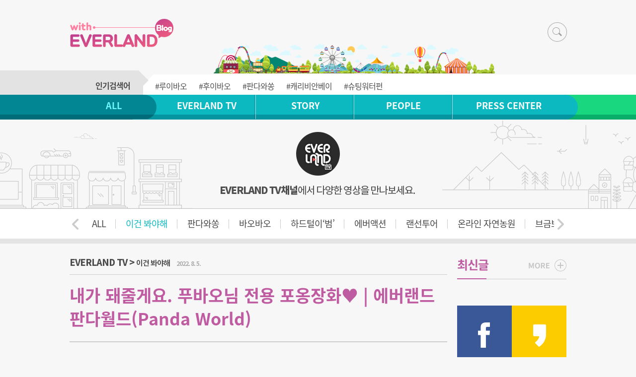

--- FILE ---
content_type: text/html;charset=UTF-8
request_url: https://www.witheverland.com/4136?category=804433
body_size: 47627
content:
<!DOCTYPE html>
<html lang="ko">
                                                                                <head>
                <script type="text/javascript">if (!window.T) { window.T = {} }
window.T.config = {"TOP_SSL_URL":"https://www.tistory.com","PREVIEW":false,"ROLE":"guest","PREV_PAGE":"","NEXT_PAGE":"","BLOG":{"id":748749,"name":"witheverland","title":"withEverland","isDormancy":false,"nickName":"withEverland","status":"open","profileStatus":"normal"},"NEED_COMMENT_LOGIN":false,"COMMENT_LOGIN_CONFIRM_MESSAGE":"","LOGIN_URL":"https://www.tistory.com/auth/login/?redirectUrl=https://www.witheverland.com/4136","DEFAULT_URL":"https://www.witheverland.com","USER":{"name":null,"homepage":null,"id":0,"profileImage":null},"SUBSCRIPTION":{"status":"none","isConnected":false,"isPending":false,"isWait":false,"isProcessing":false,"isNone":true},"IS_LOGIN":false,"HAS_BLOG":false,"IS_SUPPORT":false,"IS_SCRAPABLE":false,"TOP_URL":"http://www.tistory.com","JOIN_URL":"https://www.tistory.com/member/join","PHASE":"prod","ROLE_GROUP":"visitor"};
window.T.entryInfo = {"entryId":4136,"isAuthor":false,"categoryId":804433,"categoryLabel":"EVERLAND TV/이건 봐야해"};
window.appInfo = {"domain":"tistory.com","topUrl":"https://www.tistory.com","loginUrl":"https://www.tistory.com/auth/login","logoutUrl":"https://www.tistory.com/auth/logout"};
window.initData = {};

window.TistoryBlog = {
    basePath: "",
    url: "https://www.witheverland.com",
    tistoryUrl: "https://witheverland.tistory.com",
    manageUrl: "https://witheverland.tistory.com/manage",
    token: "wZ4LnuP6WAGnA0mozrhHLlbHYQHues9HMx8ormi9qazvO+y0tYZn0EmYIRpwNePM"
};
var servicePath = "";
var blogURL = "";</script>

                
                
                
                        <!-- BusinessLicenseInfo - START -->
        
            <link href="https://tistory1.daumcdn.net/tistory_admin/userblog/userblog-7e0ff364db2dca01461081915f9748e9916c532a/static/plugin/BusinessLicenseInfo/style.css" rel="stylesheet" type="text/css"/>

            <script>function switchFold(entryId) {
    var businessLayer = document.getElementById("businessInfoLayer_" + entryId);

    if (businessLayer) {
        if (businessLayer.className.indexOf("unfold_license") > 0) {
            businessLayer.className = "business_license_layer";
        } else {
            businessLayer.className = "business_license_layer unfold_license";
        }
    }
}
</script>

        
        <!-- BusinessLicenseInfo - END -->
        <!-- DaumShow - START -->
        <style type="text/css">#daumSearchBox {
    height: 21px;
    background-image: url(//i1.daumcdn.net/imgsrc.search/search_all/show/tistory/plugin/bg_search2_2.gif);
    margin: 5px auto;
    padding: 0;
}

#daumSearchBox input {
    background: none;
    margin: 0;
    padding: 0;
    border: 0;
}

#daumSearchBox #daumLogo {
    width: 34px;
    height: 21px;
    float: left;
    margin-right: 5px;
    background-image: url(//i1.daumcdn.net/img-media/tistory/img/bg_search1_2_2010ci.gif);
}

#daumSearchBox #show_q {
    background-color: transparent;
    border: none;
    font: 12px Gulim, Sans-serif;
    color: #555;
    margin-top: 4px;
    margin-right: 15px;
    float: left;
}

#daumSearchBox #show_btn {
    background-image: url(//i1.daumcdn.net/imgsrc.search/search_all/show/tistory/plugin/bt_search_2.gif);
    width: 37px;
    height: 21px;
    float: left;
    margin: 0;
    cursor: pointer;
    text-indent: -1000em;
}
</style>

        <!-- DaumShow - END -->

<!-- System - START -->

<!-- System - END -->

        <!-- TistoryProfileLayer - START -->
        <link href="https://tistory1.daumcdn.net/tistory_admin/userblog/userblog-7e0ff364db2dca01461081915f9748e9916c532a/static/plugin/TistoryProfileLayer/style.css" rel="stylesheet" type="text/css"/>
<script type="text/javascript" src="https://tistory1.daumcdn.net/tistory_admin/userblog/userblog-7e0ff364db2dca01461081915f9748e9916c532a/static/plugin/TistoryProfileLayer/script.js"></script>

        <!-- TistoryProfileLayer - END -->

                
                <meta http-equiv="X-UA-Compatible" content="IE=Edge">
<meta name="format-detection" content="telephone=no">
<script src="//t1.daumcdn.net/tistory_admin/lib/jquery/jquery-3.5.1.min.js" integrity="sha256-9/aliU8dGd2tb6OSsuzixeV4y/faTqgFtohetphbbj0=" crossorigin="anonymous"></script>
<script type="text/javascript" src="//t1.daumcdn.net/tiara/js/v1/tiara-1.2.0.min.js"></script><meta name="referrer" content="always"/>
<meta name="google-adsense-platform-account" content="ca-host-pub-9691043933427338"/>
<meta name="google-adsense-platform-domain" content="tistory.com"/>
<meta name="description" content="작년에 이어 올해도 푸바오 취향을 강타할 여름 한정 대나무 얼음장화 등장🍃 🐼 : (부비적 부비적) 그치그치 이 그립감이지💙"/>
<meta property="og:type" content="article"/>
<meta property="og:url" content="https://www.witheverland.com/4136"/>
<meta property="og.article.author" content="withEverland"/>
<meta property="og:site_name" content="withEverland"/>
<meta property="og:title" content="내가 돼줄게요. 푸바오님 전용 포옹장화♥ | 에버랜드 판다월드(Panda World)"/>
<meta name="by" content="withEverland"/>
<meta property="og:description" content="작년에 이어 올해도 푸바오 취향을 강타할 여름 한정 대나무 얼음장화 등장🍃 🐼 : (부비적 부비적) 그치그치 이 그립감이지💙"/>
<meta property="og:image" content="https://img1.daumcdn.net/thumb/R800x0/?scode=mtistory2&fname=https%3A%2F%2Fblog.kakaocdn.net%2Fdna%2FKdxPM%2FbtrIXQ2hULy%2FAAAAAAAAAAAAAAAAAAAAALbX3rex-M372dOzkVMeNG3jtibQScGik6p1IW2xgJNp%2Fimg.png%3Fcredential%3DyqXZFxpELC7KVnFOS48ylbz2pIh7yKj8%26expires%3D1769871599%26allow_ip%3D%26allow_referer%3D%26signature%3DQdiJYD2Umkqvy9mQSR9VbQr%252B48o%253D"/>
<meta name="twitter:card" content="summary_large_image"/>
<meta name="twitter:site" content="@TISTORY"/>
<meta name="twitter:title" content="내가 돼줄게요. 푸바오님 전용 포옹장화♥ | 에버랜드 판다월드(Panda World)"/>
<meta name="twitter:description" content="작년에 이어 올해도 푸바오 취향을 강타할 여름 한정 대나무 얼음장화 등장🍃 🐼 : (부비적 부비적) 그치그치 이 그립감이지💙"/>
<meta property="twitter:image" content="https://img1.daumcdn.net/thumb/R800x0/?scode=mtistory2&fname=https%3A%2F%2Fblog.kakaocdn.net%2Fdna%2FKdxPM%2FbtrIXQ2hULy%2FAAAAAAAAAAAAAAAAAAAAALbX3rex-M372dOzkVMeNG3jtibQScGik6p1IW2xgJNp%2Fimg.png%3Fcredential%3DyqXZFxpELC7KVnFOS48ylbz2pIh7yKj8%26expires%3D1769871599%26allow_ip%3D%26allow_referer%3D%26signature%3DQdiJYD2Umkqvy9mQSR9VbQr%252B48o%253D"/>
<meta content="https://www.witheverland.com/4136" property="dg:plink" content="https://www.witheverland.com/4136"/>
<meta name="plink"/>
<meta name="title" content="내가 돼줄게요. 푸바오님 전용 포옹장화♥ | 에버랜드 판다월드(Panda World)"/>
<meta name="article:media_name" content="withEverland"/>
<meta property="article:mobile_url" content="https://www.witheverland.com/m/4136"/>
<meta property="article:pc_url" content="https://www.witheverland.com/4136"/>
<meta property="article:mobile_view_url" content="https://witheverland.tistory.com/m/4136"/>
<meta property="article:pc_view_url" content="https://witheverland.tistory.com/4136"/>
<meta property="article:talk_channel_view_url" content="https://www.witheverland.com/m/4136"/>
<meta property="article:pc_service_home" content="https://www.tistory.com"/>
<meta property="article:mobile_service_home" content="https://www.tistory.com/m"/>
<meta property="article:txid" content="748749_4136"/>
<meta property="article:published_time" content="2022-08-05T17:06:00+09:00"/>
<meta property="og:regDate" content="20220805050600"/>
<meta property="article:modified_time" content="2022-08-05T17:06:00+09:00"/>
<script type="module" src="https://tistory1.daumcdn.net/tistory_admin/userblog/userblog-7e0ff364db2dca01461081915f9748e9916c532a/static/pc/dist/index.js" defer=""></script>
<script type="text/javascript" src="https://tistory1.daumcdn.net/tistory_admin/userblog/userblog-7e0ff364db2dca01461081915f9748e9916c532a/static/pc/dist/index-legacy.js" defer="" nomodule="true"></script>
<script type="text/javascript" src="https://tistory1.daumcdn.net/tistory_admin/userblog/userblog-7e0ff364db2dca01461081915f9748e9916c532a/static/pc/dist/polyfills-legacy.js" defer="" nomodule="true"></script>
<link rel="icon" sizes="any" href="https://t1.daumcdn.net/tistory_admin/favicon/tistory_favicon_32x32.ico"/>
<link rel="icon" type="image/svg+xml" href="https://t1.daumcdn.net/tistory_admin/top_v2/bi-tistory-favicon.svg"/>
<link rel="apple-touch-icon" href="https://t1.daumcdn.net/tistory_admin/top_v2/tistory-apple-touch-favicon.png"/>
<link rel="stylesheet" type="text/css" href="https://t1.daumcdn.net/tistory_admin/www/style/font.css"/>
<link rel="stylesheet" type="text/css" href="https://tistory1.daumcdn.net/tistory_admin/userblog/userblog-7e0ff364db2dca01461081915f9748e9916c532a/static/style/content.css"/>
<link rel="stylesheet" type="text/css" href="https://tistory1.daumcdn.net/tistory_admin/userblog/userblog-7e0ff364db2dca01461081915f9748e9916c532a/static/pc/dist/index.css"/>
<link rel="stylesheet" type="text/css" href="https://tistory1.daumcdn.net/tistory_admin/userblog/userblog-7e0ff364db2dca01461081915f9748e9916c532a/static/style/uselessPMargin.css"/>
<script type="text/javascript">(function() {
    var tjQuery = jQuery.noConflict(true);
    window.tjQuery = tjQuery;
    window.orgjQuery = window.jQuery; window.jQuery = tjQuery;
    window.jQuery = window.orgjQuery; delete window.orgjQuery;
})()</script>
<script type="text/javascript" src="https://tistory1.daumcdn.net/tistory_admin/userblog/userblog-7e0ff364db2dca01461081915f9748e9916c532a/static/script/base.js"></script>
<script type="text/javascript" src="//developers.kakao.com/sdk/js/kakao.min.js"></script>

                
    <meta http-equiv="Content-Type" content="text/html; charset=utf-8" />
    <meta http-equiv="X-UA-Compatible" content="IE=edge">
    <meta name="description" content="삼성물산 리조트부문 (에버랜드) 공식 블로그입니다">
    <meta property="og:type" content="article">
    <meta property="og:title" content="내가 돼줄게요. 푸바오님 전용 포옹장화&hearts; | 에버랜드 판다월드(Panda World)">
    <meta property="og:description" content="
">
    <meta property="og:image" content="">
    <meta property="og:url" content="">
    <meta name="viewport" id="viewport" content="user-scalable=no, initial-scale=1, maximum-scale=1, minimum-scale=1, width=device-width">
    <link rel="alternate" type="application/rss+xml" title="withEverland" href="https://witheverland.tistory.com/rss" />
    <link href="https://tistory1.daumcdn.net/tistory/748749/skin/images/bootstrap.min.css?_version_=1742261416" rel="stylesheet">
    <link rel="stylesheet" media="screen" type="text/css" href="https://tistory1.daumcdn.net/tistory/748749/skin/style.css?_version_=1742261416" />
    <link rel="stylesheet" media="screen" type="text/css" href="https://promotion.thesmc.co.kr/tistory_work/style_cyj.css" />
	<link rel="stylesheet" media="screen" type="text/css" href="https://cdnjs.cloudflare.com/ajax/libs/slick-carousel/1.9.0/slick.min.css" />
    <link rel="shortcut icon" href="https://www.witheverland.com/favicon.ico" />
    <title>내가 돼줄게요. 푸바오님 전용 포옹장화&hearts; | 에버랜드 판다월드(Panda World)</title>

                
                
                <style type="text/css">.another_category {
    border: 1px solid #E5E5E5;
    padding: 10px 10px 5px;
    margin: 10px 0;
    clear: both;
}

.another_category h4 {
    font-size: 12px !important;
    margin: 0 !important;
    border-bottom: 1px solid #E5E5E5 !important;
    padding: 2px 0 6px !important;
}

.another_category h4 a {
    font-weight: bold !important;
}

.another_category table {
    table-layout: fixed;
    border-collapse: collapse;
    width: 100% !important;
    margin-top: 10px !important;
}

* html .another_category table {
    width: auto !important;
}

*:first-child + html .another_category table {
    width: auto !important;
}

.another_category th, .another_category td {
    padding: 0 0 4px !important;
}

.another_category th {
    text-align: left;
    font-size: 12px !important;
    font-weight: normal;
    word-break: break-all;
    overflow: hidden;
    line-height: 1.5;
}

.another_category td {
    text-align: right;
    width: 80px;
    font-size: 11px;
}

.another_category th a {
    font-weight: normal;
    text-decoration: none;
    border: none !important;
}

.another_category th a.current {
    font-weight: bold;
    text-decoration: none !important;
    border-bottom: 1px solid !important;
}

.another_category th span {
    font-weight: normal;
    text-decoration: none;
    font: 10px Tahoma, Sans-serif;
    border: none !important;
}

.another_category_color_gray, .another_category_color_gray h4 {
    border-color: #E5E5E5 !important;
}

.another_category_color_gray * {
    color: #909090 !important;
}

.another_category_color_gray th a.current {
    border-color: #909090 !important;
}

.another_category_color_gray h4, .another_category_color_gray h4 a {
    color: #737373 !important;
}

.another_category_color_red, .another_category_color_red h4 {
    border-color: #F6D4D3 !important;
}

.another_category_color_red * {
    color: #E86869 !important;
}

.another_category_color_red th a.current {
    border-color: #E86869 !important;
}

.another_category_color_red h4, .another_category_color_red h4 a {
    color: #ED0908 !important;
}

.another_category_color_green, .another_category_color_green h4 {
    border-color: #CCE7C8 !important;
}

.another_category_color_green * {
    color: #64C05B !important;
}

.another_category_color_green th a.current {
    border-color: #64C05B !important;
}

.another_category_color_green h4, .another_category_color_green h4 a {
    color: #3EA731 !important;
}

.another_category_color_blue, .another_category_color_blue h4 {
    border-color: #C8DAF2 !important;
}

.another_category_color_blue * {
    color: #477FD6 !important;
}

.another_category_color_blue th a.current {
    border-color: #477FD6 !important;
}

.another_category_color_blue h4, .another_category_color_blue h4 a {
    color: #1960CA !important;
}

.another_category_color_violet, .another_category_color_violet h4 {
    border-color: #E1CEEC !important;
}

.another_category_color_violet * {
    color: #9D64C5 !important;
}

.another_category_color_violet th a.current {
    border-color: #9D64C5 !important;
}

.another_category_color_violet h4, .another_category_color_violet h4 a {
    color: #7E2CB5 !important;
}
</style>

                
                <link rel="stylesheet" type="text/css" href="https://tistory1.daumcdn.net/tistory_admin/userblog/userblog-7e0ff364db2dca01461081915f9748e9916c532a/static/style/revenue.css"/>
<link rel="canonical" href="https://www.witheverland.com/4136"/>

<!-- BEGIN STRUCTURED_DATA -->
<script type="application/ld+json">
    {"@context":"http://schema.org","@type":"BlogPosting","mainEntityOfPage":{"@id":"https://www.witheverland.com/4136","name":null},"url":"https://www.witheverland.com/4136","headline":"내가 돼줄게요. 푸바오님 전용 포옹장화&hearts; | 에버랜드 판다월드(Panda World)","description":"작년에 이어 올해도 푸바오 취향을 강타할 여름 한정 대나무 얼음장화 등장🍃 🐼 : (부비적 부비적) 그치그치 이 그립감이지💙","author":{"@type":"Person","name":"withEverland","logo":null},"image":{"@type":"ImageObject","url":"https://img1.daumcdn.net/thumb/R800x0/?scode=mtistory2&fname=https%3A%2F%2Fblog.kakaocdn.net%2Fdna%2FKdxPM%2FbtrIXQ2hULy%2FAAAAAAAAAAAAAAAAAAAAALbX3rex-M372dOzkVMeNG3jtibQScGik6p1IW2xgJNp%2Fimg.png%3Fcredential%3DyqXZFxpELC7KVnFOS48ylbz2pIh7yKj8%26expires%3D1769871599%26allow_ip%3D%26allow_referer%3D%26signature%3DQdiJYD2Umkqvy9mQSR9VbQr%252B48o%253D","width":"800px","height":"800px"},"datePublished":"2022-08-05T17:06:00+09:00","dateModified":"2022-08-05T17:06:00+09:00","publisher":{"@type":"Organization","name":"TISTORY","logo":{"@type":"ImageObject","url":"https://t1.daumcdn.net/tistory_admin/static/images/openGraph/opengraph.png","width":"800px","height":"800px"}}}
</script>
<!-- END STRUCTURED_DATA -->
<link rel="stylesheet" type="text/css" href="https://tistory1.daumcdn.net/tistory_admin/userblog/userblog-7e0ff364db2dca01461081915f9748e9916c532a/static/style/dialog.css"/>
<link rel="stylesheet" type="text/css" href="//t1.daumcdn.net/tistory_admin/www/style/top/font.css"/>
<link rel="stylesheet" type="text/css" href="https://tistory1.daumcdn.net/tistory_admin/userblog/userblog-7e0ff364db2dca01461081915f9748e9916c532a/static/style/postBtn.css"/>
<link rel="stylesheet" type="text/css" href="https://tistory1.daumcdn.net/tistory_admin/userblog/userblog-7e0ff364db2dca01461081915f9748e9916c532a/static/style/tistory.css"/>
<script type="text/javascript" src="https://tistory1.daumcdn.net/tistory_admin/userblog/userblog-7e0ff364db2dca01461081915f9748e9916c532a/static/script/common.js"></script>

                
                </head> 

                                                <body id="tt-body-page">
                
                
                

    <div id="header">
        <div id="header_pc" class="">
            <a href="https://www.witheverland.com/"><img src="https://tistory1.daumcdn.net/tistory/748749/skin/images/logo.png" alt="" id="logo"/></a>
            
                <!-- 검색 모듈 -->
                <div class="search_box pull-right">
                    <h3 class="hidden">검색</h3>
										<div class="pc-search-input-wrap">
											<a href="#" title="검색" class="search-on-btn"><img src="https://tistory1.daumcdn.net/tistory/748749/skin/images/pc_search_btn.png" alt="검색"></a>
											
												<div class="pc-search-input">
														<input type="text" name="search" value="" onkeypress="if (event.keyCode == 13) { try {
    window.location.href = '/search' + '/' + looseURIEncode(document.getElementsByName('search')[0].value);
    document.getElementsByName('search')[0].value = '';
    return false;
} catch (e) {} }" class="search_input"/>
														<span class="search_span">
							<button type="button" onclick="try {
    window.location.href = '/search' + '/' + looseURIEncode(document.getElementsByName('search')[0].value);
    document.getElementsByName('search')[0].value = '';
    return false;
} catch (e) {}" alt="Search" value="Submit"></button>
						</span>
												</div>
											
										</div>
                </div>
            
            <span class="header-deco"><img src="https://tistory1.daumcdn.net/tistory/748749/skin/images/bg_topmenu_img.png" alt=""></span>
        </div>
    </div>

    <div id="header_m">
        <div class="top_searchbox_m">
            <p class="btn_close" onclick="javascript:search_box_close();"><img src="https://tistory1.daumcdn.net/tistory/748749/skin/images/menu_clost_btn.png" alt=""></p>
            <form class="top_form_m">
                <input type="text" name="search2" placeholder="Search" value="" onkeypress="if (event.keyCode == 13) { try{window.location.href='/search/' + looseURIEncode(document.getElementsByName('search2')[0].value);document.getElementsByName('search2')[0].value = ''; return false;}catch(e){} }">
							<p class="btn_search2"><img src="https://tistory1.daumcdn.net/tistory/748749/skin/images/mobile_input_btn.png" onclick="javascript:search_m();" alt="Search" value="Submit" style="cursor:pointer"/></p>
            </form>
            
        </div>
        <div id="header_mobile" >
            <div class="m_top_menu" onclick="javascript:menu_layer_m();"><img src="https://tistory1.daumcdn.net/tistory/748749/skin/images/btn_mobile_gnb.png" alt=""></div>
            <div class="m_top_logo"><a href="/"><img src="https://tistory1.daumcdn.net/tistory/748749/skin/images/logo_m.png" alt=""></a></div>
            <div class="m_top_search" onclick="javascript:search_box_m();"><img src="https://tistory1.daumcdn.net/tistory/748749/skin/images/btn_mobile_search_on.png" alt=""></div>
        </div>
    </div>
    <div class="menu_pop">
        <ul class="accordionMenu" id="gnb">
            <li>
                <div class="main-title"><a href="/category/" class="depth1">ALL</a></div>
                <a href="#" class="close-btn"><img src="https://tistory1.daumcdn.net/tistory/748749/skin/images/menu_clost_btn.png" alt=""></a>
            </li>
            <li>
                <div class="main-title"><a href="/category/EVERLAND TV" class="depth1">EVERLAND TV</a><span class="open-btn" target=".sub.everlandtv">+</span></div>
                <ul class="sub everlandtv">
                    <li><a href="/category/EVERLAND TV/놀고먹고">#놀고먹고</a></li>
                    <li><a href="/category/EVERLAND TV/핫캐스트">#핫캐스트</a></li>
                    <li><a href="/category/EVERLAND TV/월간식물">#월간식물</a></li>
                    <li><a href="/category/EVERLAND TV/신상어택">#신상어택</a></li>
                    <li><a href="/category/EVERLAND TV/살래말래">#살래말래</a></li>
                    
                </ul>
            </li>
            <li>
                <div class="main-title"><span class="folder"></span><a href="/category/STORY" class="depth1">STORY</a><span class="open-btn" target=".sub.story">+</span></div>
                <ul class="sub story">
                    <li><a href="/category/STORY/생생 체험기">#생생 체험기</a></li>
                    <li><a href="/category/STORY/온라인 동물원">#온라인 동물원</a></li>
                    <li><a href="/category/STORY/안내견 이야기">#안내견 이야기</a></li>
                    <li><a href="/category/STORY/에버툰">#에버툰</a></li>
                    <li><a href="/category/STORY/이벤트">#이벤트</a></li>
                </ul>
            </li>
            <li>
                <div class="main-title"><a href="/category/PEOPLE" class="depth1">PEOPLE</a><span class="open-btn" target=".sub.people">+</span></div>
                <ul class="sub people">
                    <li><a href="/category/PEOPLE/스페셜 톡톡">#스페셜 톡톡</a></li>
                </ul>
            </li>
            <li>
                <div class="main-title"><a href="/category/PRESS CENTER" class="depth1">PRESS CENTER</a><span class="open-btn" target=".sub.presscenter">+</span></div>
                <ul class="sub presscenter">
                    <li><a href="/category/PRESS CENTER/News Room">#News Room</a></li>
                    <li><a href="/category/PRESS CENTER/보도자료">#보도자료</a></li>
                </ul>
            </li>
        </ul>
    </div>
    <div id="header_nv_pc">
        <div id="hot_keyword_area">

            <div class="keyword_box">
            </div>
        </div>
        <div id="navi">
            <ul class="topmenu">
                <li class="cate01"><span class="back-img">&nbsp;</span><a href="/category" class="category01">ALL</a></li>
                <li class="cate02"><a href="/category/EVERLAND TV" class="category02" >EVERLAND TV</a></li>
                <li class="cate03"><a href="/category/STORY" class="category03">STORY</a></li>
                <li class="cate04"><a href="/category/PEOPLE" class="category04">PEOPLE</a></li>
                <li class="cate05"><a href="/category/PRESS CENTER" class="category05">PRESS CENTER </a></li>
            </ul>
        </div>
    </div>
    <div id="header_nv_pc_on">
        <div id="navi_on">
            <ul>
                <li class="submenu all"></li>
                <li class="submenu everlandtv">
                    <ul>
                        <li><a href="/category/EVERLAND%20TV/신상어택">#신상어택</a></li>
                        <li><a href="/category/EVERLAND%20TV/ZOO뗌므">#ZOO뗌므</a></li>
                        <li><a href="/category/EVERLAND%20TV/월간식물">#월간식물</a></li>
                        <li><a href="/category/EVERLAND%20TV/놀고먹고">#놀고먹고</a></li>
                        <li><a href="/category/EVERLAND%20TV/살래말래">#살래말래</a></li>
                        <li><a href="/category/EVERLAND%20TV/핫캐스트">#핫캐스트</a></li>
                        <li><a href="/category/EVERLAND%20TV/어트랙션">#어트랙션</a></li>
                        <li><a href="/category/EVERLAND%20TV/엔터테인먼트">#엔터테인먼트</a></li>
                        <li><a href="/category/EVERLAND%20TV/캐리비안 베이">#캐리비안베이</a></li>
                    </ul>
                </li>
                <li class="submenu story">
                    <ul>
                        <li><a href="/category/story/생생 체험기">#생생 체험기</a></li>
                        <li><a href="/category/story/온라인 동물원">#온라인 동물원</a></li>
                        <li><a href="/category/story/안내견 이야기">#안내견 이야기</a></li>
                        <li><a href="/category/story/에버툰">#에버툰</a></li>
                        <li><a href="/category/story/이벤트">#이벤트</a></li>
                    </ul>
                </li>
                <li class="submenu people">
                    <ul>
                        <li><a href="/category/PEOPLE/스페셜 톡톡">#스페셜 톡톡</a></li>
                    </ul>
                </li>
                <li class="submenu presscenter">
                    <ul>
                        <li><a href="/category/PRESS CENTER/News Room">#News Room</a></li>
                        <li><a href="/category/PRESS CENTER/보도자료">#보도자료</a></li>
                    </ul>
                </li>
            </ul>
        </div>
    </div>
    <!-- header close -->








	<div class="section_cover">
		
	</div>









    <!-- everland tv container s -->
    <div id="everlandtv_container">
        <div class="everlandtv_top_slider-wrap">
            <input type="hidden" class="everlandtv_tag" value="">
            

            <div class="everlandtv_slider">
                <div class="flexslider_everlandtv">
                    <ul class="slides">
                        
                    </ul>
                </div>
            </div><!-- everlandtv_slider e -->

			

        </div>

        <div class="everlandtv_latest_area">


        </div><!-- everlandtv_latest_area e -->


    </div>
    <!-- everland tv container e -->

	<div id="container_top">
		<div class="img_main"></div>
		<div class="gnb_area">
			<div class="gnb_box">
			</div>
		</div>
	</div>

    <div id="container">
        



        

        

                   
               
       <h2 class="hidden">글</h2>
       <div class="wrap_posting tedition_section">
           <div class="wrap_content">
               <h4 class="hidden">설정</h4>
               

               <div class="title_lineBox">
		<span class="date">
			<a href="/category/EVERLAND%20TV/%EC%9D%B4%EA%B1%B4%20%EB%B4%90%EC%95%BC%ED%95%B4" class="category">EVERLAND TV/이건 봐야해</a>
			<span class="regdate">2022. 8. 5.</span>
		</span>
                   <div class="title_line2"></div>
               </div>
               <h3 class="tit">
                   <a href="/4136" class="link">내가 돼줄게요. 푸바오님 전용 포옹장화&hearts; | 에버랜드 판다월드(Panda World)</a>
               </h3>
				
               <div class="article">
                               <!-- System - START -->

<!-- System - END -->

            <div class="tt_article_useless_p_margin contents_style"><div class="youtubeWrap" style="text-align: left; line-height: 1.5;"><iframe src="https://www.youtube.com/embed/j9Q6Kpa8KCY" width="560" height="315" frameborder="" allowfullscreen="true"></iframe></div>
<p style="text-align: center;" data-ke-size="size14">작년에&nbsp;이어&nbsp;올해도&nbsp;푸바오&nbsp;취향을&nbsp;강타할 <br />여름&nbsp;한정&nbsp;대나무&nbsp;얼음장화&nbsp;등장🍃 <br /><br />🐼 : (부비적 부비적) 그치그치 이 그립감이지💙</p></div>
            <!-- System - START -->

<!-- System - END -->

                    <div class="container_postbtn #post_button_group">
  <div class="postbtn_like"><script>window.ReactionButtonType = 'reaction';
window.ReactionApiUrl = '//www.witheverland.com/reaction';
window.ReactionReqBody = {
    entryId: 4136
}</script>
<div class="wrap_btn" id="reaction-4136" data-tistory-react-app="Reaction"></div><div class="wrap_btn wrap_btn_share"><button type="button" class="btn_post sns_btn btn_share" aria-expanded="false" data-thumbnail-url="https://img1.daumcdn.net/thumb/R800x0/?scode=mtistory2&amp;fname=https%3A%2F%2Fblog.kakaocdn.net%2Fdna%2FKdxPM%2FbtrIXQ2hULy%2FAAAAAAAAAAAAAAAAAAAAALbX3rex-M372dOzkVMeNG3jtibQScGik6p1IW2xgJNp%2Fimg.png%3Fcredential%3DyqXZFxpELC7KVnFOS48ylbz2pIh7yKj8%26expires%3D1769871599%26allow_ip%3D%26allow_referer%3D%26signature%3DQdiJYD2Umkqvy9mQSR9VbQr%252B48o%253D" data-title="내가 돼줄게요. 푸바오님 전용 포옹장화&amp;hearts; | 에버랜드 판다월드(Panda World)" data-description="작년에 이어 올해도 푸바오 취향을 강타할 여름 한정 대나무 얼음장화 등장🍃 🐼 : (부비적 부비적) 그치그치 이 그립감이지💙" data-profile-image="https://tistory1.daumcdn.net/tistory/748749/attach/bd8e5d88c5384affaa48e0b2d7a3ad53" data-profile-name="withEverland" data-pc-url="https://www.witheverland.com/4136" data-relative-pc-url="/4136" data-blog-title="withEverland"><span class="ico_postbtn ico_share">공유하기</span></button>
  <div class="layer_post" id="tistorySnsLayer"></div>
</div><div class="wrap_btn wrap_btn_etc" data-entry-id="4136" data-entry-visibility="public" data-category-visibility="public"><button type="button" class="btn_post btn_etc2" aria-expanded="false"><span class="ico_postbtn ico_etc">게시글 관리</span></button>
  <div class="layer_post" id="tistoryEtcLayer"></div>
</div></div>
<button type="button" class="btn_menu_toolbar btn_subscription #subscribe" data-blog-id="748749" data-url="https://www.witheverland.com/4136" data-device="web_pc" data-tiara-action-name="구독 버튼_클릭"><em class="txt_state"></em><strong class="txt_tool_id">withEverland</strong><span class="img_common_tistory ico_check_type1"></span></button><div class="postbtn_ccl" data-ccl-type="1" data-ccl-derive="2">
    <a href="https://creativecommons.org/licenses/by-nc-nd/4.0/deed.ko" target="_blank" class="link_ccl" rel="license">
        <span class="bundle_ccl">
            <span class="ico_postbtn ico_ccl1">저작자표시</span> <span class="ico_postbtn ico_ccl2">비영리</span> <span class="ico_postbtn ico_ccl3">변경금지</span> 
        </span>
        <span class="screen_out">(새창열림)</span>
    </a>
</div>
<!--
<rdf:RDF xmlns="https://web.resource.org/cc/" xmlns:dc="https://purl.org/dc/elements/1.1/" xmlns:rdf="https://www.w3.org/1999/02/22-rdf-syntax-ns#">
    <Work rdf:about="">
        <license rdf:resource="https://creativecommons.org/licenses/by-nc-nd/4.0/deed.ko" />
    </Work>
    <License rdf:about="https://creativecommons.org/licenses/by-nc-nd/4.0/deed.ko">
        <permits rdf:resource="https://web.resource.org/cc/Reproduction"/>
        <permits rdf:resource="https://web.resource.org/cc/Distribution"/>
        <requires rdf:resource="https://web.resource.org/cc/Notice"/>
        <requires rdf:resource="https://web.resource.org/cc/Attribution"/>
        <prohibits rdf:resource="https://web.resource.org/cc/CommercialUse"/>

    </License>
</rdf:RDF>
-->  <div data-tistory-react-app="SupportButton"></div>
</div>

                    <!-- PostListinCategory - START -->
<div class="another_category another_category_color_gray">
  <h4>'<a href="/category/EVERLAND%20TV">EVERLAND TV</a> &gt; <a href="/category/EVERLAND%20TV/%EC%9D%B4%EA%B1%B4%20%EB%B4%90%EC%95%BC%ED%95%B4">이건 봐야해</a>' 카테고리의 다른 글</h4>
  <table>
    <tr>
      <th><a href="/4137">니가 왜 거기서 나와..?👀</a>&nbsp;&nbsp;<span>(0)</span></th>
      <td>2022.08.06</td>
    </tr>
    <tr>
      <th><a href="/4135">(설렘주의) 캐비만 왔다가 그냥 간다고요? 이거 섭섭한데요...ㅣ#캐리비안베이 찍고 #에버랜드 무료입장 GO!</a>&nbsp;&nbsp;<span>(0)</span></th>
      <td>2022.08.04</td>
    </tr>
    <tr>
      <th><a href="/4133">아니.. 아이언맨이세요..? 🌊파도풀 위 비행하는 히어로 등장🏄ㅣ캐리비안 베이 #메가플라이보드쇼</a>&nbsp;&nbsp;<span>(0)</span></th>
      <td>2022.08.01</td>
    </tr>
  </table>
</div>

<!-- PostListinCategory - END -->


                   



</div>


               <h4 class="hidden">트랙백</h4>
               

               <h4 class="hidden">댓글</h4>
               <div data-tistory-react-app="Namecard"></div>

	<div class="area_related">

		<!-- strong class="tit_related"><a href="" class="link">''</a> 카테고리의 다른 글</strong -->
		<!-- a href="" class="link_more">more</a -->

		<ul class="list_related">
			
				<li class="thumb_type">
					<a href="/4138?category=804433">
						<span class="thumb_related" style="background-image:url('https://img1.daumcdn.net/thumb/R750x0/?scode=mtistory2&fname=https%3A%2F%2Fblog.kakaocdn.net%2Fdna%2FysI7P%2FbtrJlUQ5Aja%2FAAAAAAAAAAAAAAAAAAAAAF0h9oyIs6j6JhZNsFbiNHXiZwtXsQCG7tgYf6lu86SV%2Fimg.jpg%3Fcredential%3DyqXZFxpELC7KVnFOS48ylbz2pIh7yKj8%26expires%3D1769871599%26allow_ip%3D%26allow_referer%3D%26signature%3DxiQoJE%252F3diChtVRoeHayIHgqGus%253D')"></span>
					</a>
					<div class="searchList_content">
						<a href="/4138?category=804433" class="link_related">
							<span class="txt_related ellipsis_2row">※댕귀여움 주의※ 푸바오의 퇴근 루틴👀 (feat. 송바오) | 에버랜드 판다월드(Panda World)</span>
							<p class="searchList_tag2"></p>
							<span class="date_related">2022.08.10</span>
						</a>
					</div>

				</li>
			
				<li class="thumb_type">
					<a href="/4137?category=804433">
						<span class="thumb_related" style="background-image:url('https://img1.daumcdn.net/thumb/R750x0/?scode=mtistory2&fname=https%3A%2F%2Fblog.kakaocdn.net%2Fdna%2FeGhdfo%2FbtrJlUQ5ISO%2FAAAAAAAAAAAAAAAAAAAAADDwARK4UZ5f-TUcBh8PNZZmTUweUooM6ylgBufxwsmL%2Fimg.jpg%3Fcredential%3DyqXZFxpELC7KVnFOS48ylbz2pIh7yKj8%26expires%3D1769871599%26allow_ip%3D%26allow_referer%3D%26signature%3D4lBQ9E4njJ6Zmx6HzFxPKGYDuoU%253D')"></span>
					</a>
					<div class="searchList_content">
						<a href="/4137?category=804433" class="link_related">
							<span class="txt_related ellipsis_2row">니가 왜 거기서 나와..?👀</span>
							<p class="searchList_tag2"></p>
							<span class="date_related">2022.08.06</span>
						</a>
					</div>

				</li>
			
				<li class="thumb_type">
					<a href="/4135?category=804433">
						<span class="thumb_related" style="background-image:url('https://img1.daumcdn.net/thumb/R750x0/?scode=mtistory2&fname=https%3A%2F%2Fblog.kakaocdn.net%2Fdna%2FbH6vXh%2FbtrISOwI6SD%2FAAAAAAAAAAAAAAAAAAAAAC3-58V8FJthGB4ZWXj8mhhHLHdbkjYaCz4qeXBzRzh2%2Fimg.jpg%3Fcredential%3DyqXZFxpELC7KVnFOS48ylbz2pIh7yKj8%26expires%3D1769871599%26allow_ip%3D%26allow_referer%3D%26signature%3D0aRd9S7VtzAAW%252FYxJuzJgnDd7L0%253D')"></span>
					</a>
					<div class="searchList_content">
						<a href="/4135?category=804433" class="link_related">
							<span class="txt_related ellipsis_2row">(설렘주의) 캐비만 왔다가 그냥 간다고요? 이거 섭섭한데요...ㅣ#캐리비안베이 찍고 #에버랜드 무료입장 GO!</span>
							<p class="searchList_tag2"></p>
							<span class="date_related">2022.08.04</span>
						</a>
					</div>

				</li>
			
				<li class="thumb_type">
					<a href="/4133?category=804433">
						<span class="thumb_related" style="background-image:url('https://img1.daumcdn.net/thumb/R750x0/?scode=mtistory2&fname=https%3A%2F%2Fblog.kakaocdn.net%2Fdna%2FcBB0sU%2FbtrIH7IIprS%2FAAAAAAAAAAAAAAAAAAAAAHBRTDveIlxnYIkglgYtkYrhuqO_s0fC4Q7PTUGnabHg%2Fimg.png%3Fcredential%3DyqXZFxpELC7KVnFOS48ylbz2pIh7yKj8%26expires%3D1769871599%26allow_ip%3D%26allow_referer%3D%26signature%3DiX2pIhXXPuaoM%252FgA52rSnLK2%252Fas%253D')"></span>
					</a>
					<div class="searchList_content">
						<a href="/4133?category=804433" class="link_related">
							<span class="txt_related ellipsis_2row">아니.. 아이언맨이세요..? 🌊파도풀 위 비행하는 히어로 등장🏄ㅣ캐리비안 베이 #메가플라이보드쇼</span>
							<p class="searchList_tag2"></p>
							<span class="date_related">2022.08.01</span>
						</a>
					</div>

				</li>
			
		</ul>

	</div>


           </div><!-- wrap_cont close -->
       </div><!-- entry close==============================sub page end======================================= -->
   
               
           

        <div id="sidebar">
            
                    <!-- 최신글 모듈 -->
                    <div class="recentPost">
                        <div class="title_area">
                            <div class="title_box">최신글</div>
                            <div class="btn_box"><a href="/category"><img src="https://tistory1.daumcdn.net/tistory/748749/skin/images/btn_sub_more.png" alt=""></a></div>
                        </div>
                        <ul class="recentPost_box">
                            
                        </ul>
                    </div>
                

            
                    <!-- SNS 아이콘 모듈 -->
                    <table class="sidebar_snsTable">
                        <tr>
                            <td><a href="https://www.facebook.com/witheverland" target="_blank"><img src="https://tistory1.daumcdn.net/tistory/748749/skin/images/sidebar_icon_fb.jpg"></a></td>
                            <td><a href="https://story.kakao.com/ch/everland/feed" target="_blank"><img src="https://tistory1.daumcdn.net/tistory/748749/skin/images/sidebar_icon_kakaostory.jpg"></a></td>
                        </tr>
                        <tr>
                            <td><a href="https://www.youtube.com/user/withEverland" target="_blank"><img src="https://tistory1.daumcdn.net/tistory/748749/skin/images/sidebar_icon_yt.jpg"></a></td>
                            <td><a href="https://www.instagram.com/witheverland/" target="_blank"><img src="https://tistory1.daumcdn.net/tistory/748749/skin/images/sidebar_icon_instagram.jpg"></a></td>
                        </tr>
                        <tr>
                            <td><a href="https://twitter.com/withEverland" target="_blank"><img src="https://tistory1.daumcdn.net/tistory/748749/skin/images/sidebar_icon_tw.jpg"></a></td>
                            <td><a href="http://weibo.com/samsungeverland" target="_blank"><img src="https://tistory1.daumcdn.net/tistory/748749/skin/images/sidebar_icon_mm.jpg"></a></td>
                        </tr>
                    </table>
                
        </div>
    </div><!-- sidebar close -->

    

    </div><!-- container close -->


    <div id="footer">
        <div class="footer_sns_wrap">
            <div class="footer_sns_box">
                <div class="footer_sns"><a href="https://www.youtube.com/user/withEverland" target="_blank"><img src="https://tistory1.daumcdn.net/tistory/748749/skin/images/footer_icon_yt.png" alt=""></a></div>
                <div class="footer_div"></div>
                <div class="footer_sns"><a href="https://www.instagram.com/witheverland/" target="_blank"><img src="https://tistory1.daumcdn.net/tistory/748749/skin/images/footer_icon_instagram.png" alt=""></a></div>
                <div class="footer_div"></div>
                <div class="footer_sns"><a href="https://www.facebook.com/witheverland" target="_blank"><img src="https://tistory1.daumcdn.net/tistory/748749/skin/images/footer_icon_fb.png" alt=""></a></div>
                <div class="footer_div"></div>
                <div class="footer_sns"><a href="https://twitter.com/withEverland" target="_blank"><img src="https://tistory1.daumcdn.net/tistory/748749/skin/images/footer_icon_tw.png" alt=""></a></div>
                <div class="footer_div"></div>
                <div class="footer_sns"><a href="https://story.kakao.com/ch/everland/feed" target="_blank"><img src="https://tistory1.daumcdn.net/tistory/748749/skin/images/footer_icon_kakaostory.png" alt=""></a></div>
            </div>
        </div>
        <div class="footer_content_wrap">
            <div class="footer_content_box">
                <div class="left_box">
                    <div class="footer_logo_box"><img src="https://tistory1.daumcdn.net/tistory/748749/skin/images/footer_logo.png" alt=""></div>
                </div>
                <div class="right_box">
                    <div class="link_box">
                        <a href="/notice/14">블로그 운영정책</a>  |
                        <a href="http://rnc.samsungcnt.com/customer/terms/1216079_15605.html" target="_blank">개인정보 취급 및 처리 정책</a>  |
                        <a href="/rss" target="_blank">RSS feeds</a>
                    </div>
                    <div class="copyright_box">
                        COPYRIGHT (C) 2015 withEVERLAND ALL RIGHTS RESERVED.
                    </div>
                </div>
								<div class="copyright_box_m">
                		COPYRIGHT (C) 2015 withEVERLAND ALL RIGHTS RESERVED.
                </div>
            </div>
        </div>
    </div>




    <script type="text/javascript" src="https://tistory1.daumcdn.net/tistory/748749/skin/images/jquery-1.12.0.min.js?_version_=1742261416"></script>
	<script type="text/javascript" src="https://cdnjs.cloudflare.com/ajax/libs/jQuery.dotdotdot/3.2.2/jquery.dotdotdot.js"></script>
    <script type="text/javascript" src="https://promotion.thesmc.co.kr/witheverland/tistory_work/index.js"></script>
    <script type="text/javascript" src="https://promotion.thesmc.co.kr/witheverland/tistory_work/index_pjh.js"></script>
    <!-- <script type="text/javascript" src="https://breezesoft.kr/witheverland/tistory_work/index.js"></script>
    <script type="text/javascript" src="https://breezesoft.kr/witheverland/tistory_work/index_pjh.js"></script> -->
    <script type="text/javascript" src="https://tistory1.daumcdn.net/tistory/748749/skin/images/bootstrap.min.js?_version_=1742261416"></script>
    <script type="text/javascript" src="https://tistory1.daumcdn.net/tistory/748749/skin/images/jquery.flexslider.js?_version_=1742261416"></script>
	<script type="text/javascript" src="https://cdnjs.cloudflare.com/ajax/libs/slick-carousel/1.9.0/slick.min.js"></script>

    <!-- <script type="text/javascript" src="http://dev.whee.co.kr/smc/witheverland.js"></script> -->


<style type="text/css">

    .another_category {
			position: relative;
        border: 0 !important;
        font-size:15px !important;
        padding: 10px 0 !important;
        margin-top: 30px;
    }
    .another_category h4 {
        font-size: 14px !important;
        border-top:1px solid #e5e5e5 !important;
        border-bottom:1px solid #e5e5e5 !important;
        padding: 18px 0 !important;
			color: #a6a6a6 !important;
    }
    .another_category th {
        font-size:15px !important;
    }

    @media (max-width: 420px){

        .another_category {
            margin: 50px 0 3px 0;
        }
        .another_category h4 {
            font-size: 13px !important;
            padding: 12px 0 !important;
        }

    }
</style>
<div class="#menubar menu_toolbar ">
  <h2 class="screen_out">티스토리툴바</h2>
</div>
<div class="#menubar menu_toolbar "></div>
<div class="layer_tooltip">
  <div class="inner_layer_tooltip">
    <p class="desc_g"></p>
  </div>
</div>
<div id="editEntry" style="position:absolute;width:1px;height:1px;left:-100px;top:-100px"></div>


                        <!-- CallBack - START -->
        <script>                    (function () { 
                        var blogTitle = 'withEverland';
                        
                        (function () {
    function isShortContents () {
        return window.getSelection().toString().length < 30;
    }
    function isCommentLink (elementID) {
        return elementID === 'commentLinkClipboardInput'
    }

    function copyWithSource (event) {
        if (isShortContents() || isCommentLink(event.target.id)) {
            return;
        }
        var range = window.getSelection().getRangeAt(0);
        var contents = range.cloneContents();
        var temp = document.createElement('div');

        temp.appendChild(contents);

        var url = document.location.href;
        var decodedUrl = decodeURI(url);
        var postfix = ' [' + blogTitle + ':티스토리]';

        event.clipboardData.setData('text/plain', temp.innerText + '\n출처: ' + decodedUrl + postfix);
        event.clipboardData.setData('text/html', '<pre data-ke-type="codeblock">' + temp.innerHTML + '</pre>' + '출처: <a href="' + url + '">' + decodedUrl + '</a>' + postfix);
        event.preventDefault();
    }

    document.addEventListener('copy', copyWithSource);
})()

                    })()</script>

        <!-- CallBack - END -->

<!-- DragSearchHandler - START -->
<script src="//search1.daumcdn.net/search/statics/common/js/g/search_dragselection.min.js"></script>

<!-- DragSearchHandler - END -->

                
                <div style="margin:0; padding:0; border:none; background:none; float:none; clear:none; z-index:0"></div>
<script type="text/javascript" src="https://tistory1.daumcdn.net/tistory_admin/userblog/userblog-7e0ff364db2dca01461081915f9748e9916c532a/static/script/common.js"></script>
<script type="text/javascript">window.roosevelt_params_queue = window.roosevelt_params_queue || [{channel_id: 'dk', channel_label: '{tistory}'}]</script>
<script type="text/javascript" src="//t1.daumcdn.net/midas/rt/dk_bt/roosevelt_dk_bt.js" async="async"></script>

                
                <script>window.tiara = {"svcDomain":"user.tistory.com","section":"글뷰","trackPage":"글뷰_보기","page":"글뷰","key":"748749-4136","customProps":{"userId":"0","blogId":"748749","entryId":"4136","role":"guest","trackPage":"글뷰_보기","filterTarget":false},"entry":{"entryId":"4136","entryTitle":"내가 돼줄게요. 푸바오님 전용 포옹장화♥ | 에버랜드 판다월드(Panda World)","entryType":"POST","categoryName":"EVERLAND TV/이건 봐야해","categoryId":"804433","serviceCategoryName":null,"serviceCategoryId":null,"author":"574908","authorNickname":"withEverland","blogNmae":"withEverland","image":"kage@KdxPM/btrIXQ2hULy/SgCMcjPK05E1Xu13irEiek","plink":"/4136","tags":["EVERLAND","EVERLAND TV","대나무","사육사","얼음장화","에버랜드","장난감","장화","판다월드","푸바오"]},"kakaoAppKey":"3e6ddd834b023f24221217e370daed18","appUserId":"null","thirdProvideAgree":null}</script>
<script type="module" src="https://t1.daumcdn.net/tistory_admin/frontend/tiara/v1.0.6/index.js"></script>
<script src="https://t1.daumcdn.net/tistory_admin/frontend/tiara/v1.0.6/polyfills-legacy.js" nomodule="true" defer="true"></script>
<script src="https://t1.daumcdn.net/tistory_admin/frontend/tiara/v1.0.6/index-legacy.js" nomodule="true" defer="true"></script>

                </body>
</html>

--- FILE ---
content_type: text/html;charset=UTF-8
request_url: https://www.witheverland.com/category/EVERLAND%20TV/%EC%9D%B4%EA%B1%B4%20%EB%B4%90%EC%95%BC%ED%95%B4?_=1768769029613
body_size: 162331
content:
<!DOCTYPE html>
<html lang="ko">
                                                                                <head>
                <script type="text/javascript">if (!window.T) { window.T = {} }
window.T.config = {"TOP_SSL_URL":"https://www.tistory.com","PREVIEW":false,"ROLE":"guest","PREV_PAGE":"","NEXT_PAGE":"","BLOG":{"id":748749,"name":"witheverland","title":"withEverland","isDormancy":false,"nickName":"withEverland","status":"open","profileStatus":"normal"},"NEED_COMMENT_LOGIN":false,"COMMENT_LOGIN_CONFIRM_MESSAGE":"","LOGIN_URL":"https://www.tistory.com/auth/login/?redirectUrl=https://www.witheverland.com/category/EVERLAND%2520TV/%25EC%259D%25B4%25EA%25B1%25B4%2520%25EB%25B4%2590%25EC%2595%25BC%25ED%2595%25B4","DEFAULT_URL":"https://www.witheverland.com","USER":{"name":null,"homepage":null,"id":0,"profileImage":null},"SUBSCRIPTION":{"status":"none","isConnected":false,"isPending":false,"isWait":false,"isProcessing":false,"isNone":true},"IS_LOGIN":false,"HAS_BLOG":false,"IS_SUPPORT":false,"IS_SCRAPABLE":false,"TOP_URL":"http://www.tistory.com","JOIN_URL":"https://www.tistory.com/member/join","PHASE":"prod","ROLE_GROUP":"visitor"};
window.T.entryInfo = null;
window.appInfo = {"domain":"tistory.com","topUrl":"https://www.tistory.com","loginUrl":"https://www.tistory.com/auth/login","logoutUrl":"https://www.tistory.com/auth/logout"};
window.initData = {};

window.TistoryBlog = {
    basePath: "",
    url: "https://www.witheverland.com",
    tistoryUrl: "https://witheverland.tistory.com",
    manageUrl: "https://witheverland.tistory.com/manage",
    token: "f8bOvtVtRFCl1K0yhs7TnSsjj+gUoapfQg+4Xx5MfUBbzw5syX4oNtkTd8pXImZ2"
};
var servicePath = "";
var blogURL = "";</script>

                
                
                
                        <!-- BusinessLicenseInfo - START -->
        
            <link href="https://tistory1.daumcdn.net/tistory_admin/userblog/userblog-7e0ff364db2dca01461081915f9748e9916c532a/static/plugin/BusinessLicenseInfo/style.css" rel="stylesheet" type="text/css"/>

            <script>function switchFold(entryId) {
    var businessLayer = document.getElementById("businessInfoLayer_" + entryId);

    if (businessLayer) {
        if (businessLayer.className.indexOf("unfold_license") > 0) {
            businessLayer.className = "business_license_layer";
        } else {
            businessLayer.className = "business_license_layer unfold_license";
        }
    }
}
</script>

        
        <!-- BusinessLicenseInfo - END -->
        <!-- DaumShow - START -->
        <style type="text/css">#daumSearchBox {
    height: 21px;
    background-image: url(//i1.daumcdn.net/imgsrc.search/search_all/show/tistory/plugin/bg_search2_2.gif);
    margin: 5px auto;
    padding: 0;
}

#daumSearchBox input {
    background: none;
    margin: 0;
    padding: 0;
    border: 0;
}

#daumSearchBox #daumLogo {
    width: 34px;
    height: 21px;
    float: left;
    margin-right: 5px;
    background-image: url(//i1.daumcdn.net/img-media/tistory/img/bg_search1_2_2010ci.gif);
}

#daumSearchBox #show_q {
    background-color: transparent;
    border: none;
    font: 12px Gulim, Sans-serif;
    color: #555;
    margin-top: 4px;
    margin-right: 15px;
    float: left;
}

#daumSearchBox #show_btn {
    background-image: url(//i1.daumcdn.net/imgsrc.search/search_all/show/tistory/plugin/bt_search_2.gif);
    width: 37px;
    height: 21px;
    float: left;
    margin: 0;
    cursor: pointer;
    text-indent: -1000em;
}
</style>

        <!-- DaumShow - END -->

<!-- System - START -->

<!-- System - END -->

        <!-- TistoryProfileLayer - START -->
        <link href="https://tistory1.daumcdn.net/tistory_admin/userblog/userblog-7e0ff364db2dca01461081915f9748e9916c532a/static/plugin/TistoryProfileLayer/style.css" rel="stylesheet" type="text/css"/>
<script type="text/javascript" src="https://tistory1.daumcdn.net/tistory_admin/userblog/userblog-7e0ff364db2dca01461081915f9748e9916c532a/static/plugin/TistoryProfileLayer/script.js"></script>

        <!-- TistoryProfileLayer - END -->

                
                <meta http-equiv="X-UA-Compatible" content="IE=Edge">
<meta name="format-detection" content="telephone=no">
<script src="//t1.daumcdn.net/tistory_admin/lib/jquery/jquery-3.5.1.min.js" integrity="sha256-9/aliU8dGd2tb6OSsuzixeV4y/faTqgFtohetphbbj0=" crossorigin="anonymous"></script>
<script type="text/javascript" src="//t1.daumcdn.net/tiara/js/v1/tiara-1.2.0.min.js"></script><meta name="referrer" content="always"/>
<meta name="google-adsense-platform-account" content="ca-host-pub-9691043933427338"/>
<meta name="google-adsense-platform-domain" content="tistory.com"/>
<meta name="description" content="'EVERLAND TV/이건 봐야해' 카테고리의 글 목록"/>

    <!-- BEGIN OPENGRAPH -->
    <meta property="og:type" content="website"/>
<meta property="og:site_name" content="withEverland"/>
<meta property="og:title" content="'EVERLAND TV/이건 봐야해' 카테고리의 글 목록"/>
<meta property="og:description" content=""/>
<meta property="og:image" content="https://img1.daumcdn.net/thumb/R800x0/?scode=mtistory2&amp;fname=https%3A%2F%2Ftistory1.daumcdn.net%2Ftistory%2F748749%2Fattach%2Fbd8e5d88c5384affaa48e0b2d7a3ad53"/>
    <!-- END OPENGRAPH -->

    <!-- BEGIN TWITTERCARD -->
    <meta name="twitter:card" content="summary_large_image"/>
<meta name="twitter:site" content="@TISTORY"/>
<meta name="twitter:title" content="'EVERLAND TV/이건 봐야해' 카테고리의 글 목록"/>
<meta name="twitter:description" content=""/>
<meta property="twitter:image" content="https://img1.daumcdn.net/thumb/R800x0/?scode=mtistory2&amp;fname=https%3A%2F%2Ftistory1.daumcdn.net%2Ftistory%2F748749%2Fattach%2Fbd8e5d88c5384affaa48e0b2d7a3ad53"/>
    <!-- END TWITTERCARD -->
<script type="module" src="https://tistory1.daumcdn.net/tistory_admin/userblog/userblog-7e0ff364db2dca01461081915f9748e9916c532a/static/pc/dist/index.js" defer=""></script>
<script type="text/javascript" src="https://tistory1.daumcdn.net/tistory_admin/userblog/userblog-7e0ff364db2dca01461081915f9748e9916c532a/static/pc/dist/index-legacy.js" defer="" nomodule="true"></script>
<script type="text/javascript" src="https://tistory1.daumcdn.net/tistory_admin/userblog/userblog-7e0ff364db2dca01461081915f9748e9916c532a/static/pc/dist/polyfills-legacy.js" defer="" nomodule="true"></script>
<link rel="icon" sizes="any" href="https://t1.daumcdn.net/tistory_admin/favicon/tistory_favicon_32x32.ico"/>
<link rel="icon" type="image/svg+xml" href="https://t1.daumcdn.net/tistory_admin/top_v2/bi-tistory-favicon.svg"/>
<link rel="apple-touch-icon" href="https://t1.daumcdn.net/tistory_admin/top_v2/tistory-apple-touch-favicon.png"/>
<link rel="stylesheet" type="text/css" href="https://t1.daumcdn.net/tistory_admin/www/style/font.css"/>
<link rel="stylesheet" type="text/css" href="https://tistory1.daumcdn.net/tistory_admin/userblog/userblog-7e0ff364db2dca01461081915f9748e9916c532a/static/style/content.css"/>
<link rel="stylesheet" type="text/css" href="https://tistory1.daumcdn.net/tistory_admin/userblog/userblog-7e0ff364db2dca01461081915f9748e9916c532a/static/pc/dist/index.css"/>
<link rel="stylesheet" type="text/css" href="https://tistory1.daumcdn.net/tistory_admin/userblog/userblog-7e0ff364db2dca01461081915f9748e9916c532a/static/style/uselessPMargin.css"/>
<script type="text/javascript">(function() {
    var tjQuery = jQuery.noConflict(true);
    window.tjQuery = tjQuery;
    window.orgjQuery = window.jQuery; window.jQuery = tjQuery;
    window.jQuery = window.orgjQuery; delete window.orgjQuery;
})()</script>
<script type="text/javascript" src="https://tistory1.daumcdn.net/tistory_admin/userblog/userblog-7e0ff364db2dca01461081915f9748e9916c532a/static/script/base.js"></script>
<script type="text/javascript" src="//developers.kakao.com/sdk/js/kakao.min.js"></script>

                
    <meta http-equiv="Content-Type" content="text/html; charset=utf-8" />
    <meta http-equiv="X-UA-Compatible" content="IE=edge">
    <meta name="description" content="삼성물산 리조트부문 (에버랜드) 공식 블로그입니다">
    <meta property="og:type" content="article">
    <meta property="og:title" content="'EVERLAND TV/이건 봐야해' 카테고리의 글 목록">
    <meta property="og:description" content="
">
    <meta property="og:image" content="">
    <meta property="og:url" content="">
    <meta name="viewport" id="viewport" content="user-scalable=no, initial-scale=1, maximum-scale=1, minimum-scale=1, width=device-width">
    <link rel="alternate" type="application/rss+xml" title="withEverland" href="https://witheverland.tistory.com/rss" />
    <link href="https://tistory1.daumcdn.net/tistory/748749/skin/images/bootstrap.min.css?_version_=1742261416" rel="stylesheet">
    <link rel="stylesheet" media="screen" type="text/css" href="https://tistory1.daumcdn.net/tistory/748749/skin/style.css?_version_=1742261416" />
    <link rel="stylesheet" media="screen" type="text/css" href="https://promotion.thesmc.co.kr/tistory_work/style_cyj.css" />
	<link rel="stylesheet" media="screen" type="text/css" href="https://cdnjs.cloudflare.com/ajax/libs/slick-carousel/1.9.0/slick.min.css" />
    <link rel="shortcut icon" href="https://www.witheverland.com/favicon.ico" />
    <title>'EVERLAND TV/이건 봐야해' 카테고리의 글 목록</title>

                
                
                <style type="text/css">.another_category {
    border: 1px solid #E5E5E5;
    padding: 10px 10px 5px;
    margin: 10px 0;
    clear: both;
}

.another_category h4 {
    font-size: 12px !important;
    margin: 0 !important;
    border-bottom: 1px solid #E5E5E5 !important;
    padding: 2px 0 6px !important;
}

.another_category h4 a {
    font-weight: bold !important;
}

.another_category table {
    table-layout: fixed;
    border-collapse: collapse;
    width: 100% !important;
    margin-top: 10px !important;
}

* html .another_category table {
    width: auto !important;
}

*:first-child + html .another_category table {
    width: auto !important;
}

.another_category th, .another_category td {
    padding: 0 0 4px !important;
}

.another_category th {
    text-align: left;
    font-size: 12px !important;
    font-weight: normal;
    word-break: break-all;
    overflow: hidden;
    line-height: 1.5;
}

.another_category td {
    text-align: right;
    width: 80px;
    font-size: 11px;
}

.another_category th a {
    font-weight: normal;
    text-decoration: none;
    border: none !important;
}

.another_category th a.current {
    font-weight: bold;
    text-decoration: none !important;
    border-bottom: 1px solid !important;
}

.another_category th span {
    font-weight: normal;
    text-decoration: none;
    font: 10px Tahoma, Sans-serif;
    border: none !important;
}

.another_category_color_gray, .another_category_color_gray h4 {
    border-color: #E5E5E5 !important;
}

.another_category_color_gray * {
    color: #909090 !important;
}

.another_category_color_gray th a.current {
    border-color: #909090 !important;
}

.another_category_color_gray h4, .another_category_color_gray h4 a {
    color: #737373 !important;
}

.another_category_color_red, .another_category_color_red h4 {
    border-color: #F6D4D3 !important;
}

.another_category_color_red * {
    color: #E86869 !important;
}

.another_category_color_red th a.current {
    border-color: #E86869 !important;
}

.another_category_color_red h4, .another_category_color_red h4 a {
    color: #ED0908 !important;
}

.another_category_color_green, .another_category_color_green h4 {
    border-color: #CCE7C8 !important;
}

.another_category_color_green * {
    color: #64C05B !important;
}

.another_category_color_green th a.current {
    border-color: #64C05B !important;
}

.another_category_color_green h4, .another_category_color_green h4 a {
    color: #3EA731 !important;
}

.another_category_color_blue, .another_category_color_blue h4 {
    border-color: #C8DAF2 !important;
}

.another_category_color_blue * {
    color: #477FD6 !important;
}

.another_category_color_blue th a.current {
    border-color: #477FD6 !important;
}

.another_category_color_blue h4, .another_category_color_blue h4 a {
    color: #1960CA !important;
}

.another_category_color_violet, .another_category_color_violet h4 {
    border-color: #E1CEEC !important;
}

.another_category_color_violet * {
    color: #9D64C5 !important;
}

.another_category_color_violet th a.current {
    border-color: #9D64C5 !important;
}

.another_category_color_violet h4, .another_category_color_violet h4 a {
    color: #7E2CB5 !important;
}
</style>

                
                <link rel="stylesheet" type="text/css" href="https://tistory1.daumcdn.net/tistory_admin/userblog/userblog-7e0ff364db2dca01461081915f9748e9916c532a/static/style/revenue.css"/>
<link rel="canonical" href="https://www.witheverland.com"/>

<!-- BEGIN STRUCTURED_DATA -->
<script type="application/ld+json">
    {"@context":"http://schema.org","@type":"BreadcrumbList","itemListElement":[{"@type":"ListItem","position":0,"item":{"@id":"https://www.witheverland.com/427548","name":"눈썰매 타기 3일 전 | #shorts #스노우버스터 #에버랜드"}},{"@type":"ListItem","position":1,"item":{"@id":"https://www.witheverland.com/427547","name":"나도 좀 추워보고 싶다^^;; | #shorts #에버랜드 #Whatever"}},{"@type":"ListItem","position":2,"item":{"@id":"https://www.witheverland.com/427546","name":"붕어빵 먹고 춤 추는 카피바라 실존 (아님) | #shorts #붕어빵러쉬 #Whatever"}},{"@type":"ListItem","position":3,"item":{"@id":"https://www.witheverland.com/427545","name":"오랜만에 분위기 내러 붕마카세 ㄱㄱ | #shorts #붕어빵러쉬 #Whatever"}},{"@type":"ListItem","position":4,"item":{"@id":"https://www.witheverland.com/427542","name":"당신을 눈썰매 마스터로 임명함 | #shorts #이리저리뷰 #스노우버스터"}},{"@type":"ListItem","position":5,"item":{"@id":"https://www.witheverland.com/427541","name":"10개월 전에 미리 듣는 수능 금지곡 | #shorts #붕어빵러쉬 #Whatever"}},{"@type":"ListItem","position":6,"item":{"@id":"https://www.witheverland.com/427540","name":"붕어빵이 이븐하게 잘 구워졌네요 | #shorts #이리저리뷰 #붕어빵러쉬"}},{"@type":"ListItem","position":7,"item":{"@id":"https://www.witheverland.com/427539","name":"하루동안 에버&harr;캐비 왕복 최대 몇 번 가능? | #shorts #에버투캐비 #에버랜드"}},{"@type":"ListItem","position":8,"item":{"@id":"https://www.witheverland.com/427537","name":"붕어빵 다섯쌍둥이 에버랜드 등장!!!!✨ | #shorts #에버랜드 #Whatever"}},{"@type":"ListItem","position":9,"item":{"@id":"https://www.witheverland.com/427536","name":"에버랜드는 유명한 김치찌개 맛집(feat.한가람 레시피)｜#편집바오 #김치찌개 #ASMR"}}]}
</script>
<!-- END STRUCTURED_DATA -->
<link rel="stylesheet" type="text/css" href="https://tistory1.daumcdn.net/tistory_admin/userblog/userblog-7e0ff364db2dca01461081915f9748e9916c532a/static/style/dialog.css"/>
<link rel="stylesheet" type="text/css" href="//t1.daumcdn.net/tistory_admin/www/style/top/font.css"/>
<link rel="stylesheet" type="text/css" href="https://tistory1.daumcdn.net/tistory_admin/userblog/userblog-7e0ff364db2dca01461081915f9748e9916c532a/static/style/postBtn.css"/>
<link rel="stylesheet" type="text/css" href="https://tistory1.daumcdn.net/tistory_admin/userblog/userblog-7e0ff364db2dca01461081915f9748e9916c532a/static/style/tistory.css"/>
<script type="text/javascript" src="https://tistory1.daumcdn.net/tistory_admin/userblog/userblog-7e0ff364db2dca01461081915f9748e9916c532a/static/script/common.js"></script>

                
                </head> 

                                                <body id="tt-body-category">
                
                
                

    <div id="header">
        <div id="header_pc" class="">
            <a href="https://www.witheverland.com/"><img src="https://tistory1.daumcdn.net/tistory/748749/skin/images/logo.png" alt="" id="logo"/></a>
            
                <!-- 검색 모듈 -->
                <div class="search_box pull-right">
                    <h3 class="hidden">검색</h3>
										<div class="pc-search-input-wrap">
											<a href="#" title="검색" class="search-on-btn"><img src="https://tistory1.daumcdn.net/tistory/748749/skin/images/pc_search_btn.png" alt="검색"></a>
											
												<div class="pc-search-input">
														<input type="text" name="search" value="" onkeypress="if (event.keyCode == 13) { try {
    window.location.href = '/search' + '/' + looseURIEncode(document.getElementsByName('search')[0].value);
    document.getElementsByName('search')[0].value = '';
    return false;
} catch (e) {} }" class="search_input"/>
														<span class="search_span">
							<button type="button" onclick="try {
    window.location.href = '/search' + '/' + looseURIEncode(document.getElementsByName('search')[0].value);
    document.getElementsByName('search')[0].value = '';
    return false;
} catch (e) {}" alt="Search" value="Submit"></button>
						</span>
												</div>
											
										</div>
                </div>
            
            <span class="header-deco"><img src="https://tistory1.daumcdn.net/tistory/748749/skin/images/bg_topmenu_img.png" alt=""></span>
        </div>
    </div>

    <div id="header_m">
        <div class="top_searchbox_m">
            <p class="btn_close" onclick="javascript:search_box_close();"><img src="https://tistory1.daumcdn.net/tistory/748749/skin/images/menu_clost_btn.png" alt=""></p>
            <form class="top_form_m">
                <input type="text" name="search2" placeholder="Search" value="" onkeypress="if (event.keyCode == 13) { try{window.location.href='/search/' + looseURIEncode(document.getElementsByName('search2')[0].value);document.getElementsByName('search2')[0].value = ''; return false;}catch(e){} }">
							<p class="btn_search2"><img src="https://tistory1.daumcdn.net/tistory/748749/skin/images/mobile_input_btn.png" onclick="javascript:search_m();" alt="Search" value="Submit" style="cursor:pointer"/></p>
            </form>
            
        </div>
        <div id="header_mobile" >
            <div class="m_top_menu" onclick="javascript:menu_layer_m();"><img src="https://tistory1.daumcdn.net/tistory/748749/skin/images/btn_mobile_gnb.png" alt=""></div>
            <div class="m_top_logo"><a href="/"><img src="https://tistory1.daumcdn.net/tistory/748749/skin/images/logo_m.png" alt=""></a></div>
            <div class="m_top_search" onclick="javascript:search_box_m();"><img src="https://tistory1.daumcdn.net/tistory/748749/skin/images/btn_mobile_search_on.png" alt=""></div>
        </div>
    </div>
    <div class="menu_pop">
        <ul class="accordionMenu" id="gnb">
            <li>
                <div class="main-title"><a href="/category/" class="depth1">ALL</a></div>
                <a href="#" class="close-btn"><img src="https://tistory1.daumcdn.net/tistory/748749/skin/images/menu_clost_btn.png" alt=""></a>
            </li>
            <li>
                <div class="main-title"><a href="/category/EVERLAND TV" class="depth1">EVERLAND TV</a><span class="open-btn" target=".sub.everlandtv">+</span></div>
                <ul class="sub everlandtv">
                    <li><a href="/category/EVERLAND TV/놀고먹고">#놀고먹고</a></li>
                    <li><a href="/category/EVERLAND TV/핫캐스트">#핫캐스트</a></li>
                    <li><a href="/category/EVERLAND TV/월간식물">#월간식물</a></li>
                    <li><a href="/category/EVERLAND TV/신상어택">#신상어택</a></li>
                    <li><a href="/category/EVERLAND TV/살래말래">#살래말래</a></li>
                    
                </ul>
            </li>
            <li>
                <div class="main-title"><span class="folder"></span><a href="/category/STORY" class="depth1">STORY</a><span class="open-btn" target=".sub.story">+</span></div>
                <ul class="sub story">
                    <li><a href="/category/STORY/생생 체험기">#생생 체험기</a></li>
                    <li><a href="/category/STORY/온라인 동물원">#온라인 동물원</a></li>
                    <li><a href="/category/STORY/안내견 이야기">#안내견 이야기</a></li>
                    <li><a href="/category/STORY/에버툰">#에버툰</a></li>
                    <li><a href="/category/STORY/이벤트">#이벤트</a></li>
                </ul>
            </li>
            <li>
                <div class="main-title"><a href="/category/PEOPLE" class="depth1">PEOPLE</a><span class="open-btn" target=".sub.people">+</span></div>
                <ul class="sub people">
                    <li><a href="/category/PEOPLE/스페셜 톡톡">#스페셜 톡톡</a></li>
                </ul>
            </li>
            <li>
                <div class="main-title"><a href="/category/PRESS CENTER" class="depth1">PRESS CENTER</a><span class="open-btn" target=".sub.presscenter">+</span></div>
                <ul class="sub presscenter">
                    <li><a href="/category/PRESS CENTER/News Room">#News Room</a></li>
                    <li><a href="/category/PRESS CENTER/보도자료">#보도자료</a></li>
                </ul>
            </li>
        </ul>
    </div>
    <div id="header_nv_pc">
        <div id="hot_keyword_area">

            <div class="keyword_box">
            </div>
        </div>
        <div id="navi">
            <ul class="topmenu">
                <li class="cate01"><span class="back-img">&nbsp;</span><a href="/category" class="category01">ALL</a></li>
                <li class="cate02"><a href="/category/EVERLAND TV" class="category02" >EVERLAND TV</a></li>
                <li class="cate03"><a href="/category/STORY" class="category03">STORY</a></li>
                <li class="cate04"><a href="/category/PEOPLE" class="category04">PEOPLE</a></li>
                <li class="cate05"><a href="/category/PRESS CENTER" class="category05">PRESS CENTER </a></li>
            </ul>
        </div>
    </div>
    <div id="header_nv_pc_on">
        <div id="navi_on">
            <ul>
                <li class="submenu all"></li>
                <li class="submenu everlandtv">
                    <ul>
                        <li><a href="/category/EVERLAND%20TV/신상어택">#신상어택</a></li>
                        <li><a href="/category/EVERLAND%20TV/ZOO뗌므">#ZOO뗌므</a></li>
                        <li><a href="/category/EVERLAND%20TV/월간식물">#월간식물</a></li>
                        <li><a href="/category/EVERLAND%20TV/놀고먹고">#놀고먹고</a></li>
                        <li><a href="/category/EVERLAND%20TV/살래말래">#살래말래</a></li>
                        <li><a href="/category/EVERLAND%20TV/핫캐스트">#핫캐스트</a></li>
                        <li><a href="/category/EVERLAND%20TV/어트랙션">#어트랙션</a></li>
                        <li><a href="/category/EVERLAND%20TV/엔터테인먼트">#엔터테인먼트</a></li>
                        <li><a href="/category/EVERLAND%20TV/캐리비안 베이">#캐리비안베이</a></li>
                    </ul>
                </li>
                <li class="submenu story">
                    <ul>
                        <li><a href="/category/story/생생 체험기">#생생 체험기</a></li>
                        <li><a href="/category/story/온라인 동물원">#온라인 동물원</a></li>
                        <li><a href="/category/story/안내견 이야기">#안내견 이야기</a></li>
                        <li><a href="/category/story/에버툰">#에버툰</a></li>
                        <li><a href="/category/story/이벤트">#이벤트</a></li>
                    </ul>
                </li>
                <li class="submenu people">
                    <ul>
                        <li><a href="/category/PEOPLE/스페셜 톡톡">#스페셜 톡톡</a></li>
                    </ul>
                </li>
                <li class="submenu presscenter">
                    <ul>
                        <li><a href="/category/PRESS CENTER/News Room">#News Room</a></li>
                        <li><a href="/category/PRESS CENTER/보도자료">#보도자료</a></li>
                    </ul>
                </li>
            </ul>
        </div>
    </div>
    <!-- header close -->








	<div class="section_cover">
		
	</div>









    <!-- everland tv container s -->
    <div id="everlandtv_container">
        <div class="everlandtv_top_slider-wrap">
            <input type="hidden" class="everlandtv_tag" value="">
            

            <div class="everlandtv_slider">
                <div class="flexslider_everlandtv">
                    <ul class="slides">
                        
                    </ul>
                </div>
            </div><!-- everlandtv_slider e -->

			

        </div>

        <div class="everlandtv_latest_area">


        </div><!-- everlandtv_latest_area e -->


    </div>
    <!-- everland tv container e -->

	<div id="container_top">
		<div class="img_main"></div>
		<div class="gnb_area">
			<div class="gnb_box">
			</div>
		</div>
	</div>

    <div id="container">
        
            <div id="searchList">
                <h3><span class="category_name">EVERLAND TV/이건 봐야해</span> 에 대한 더 많은 이야기 <span class="count">(1028건)</span></h3>
                <ol>
                    
                        <li>
                            <div onclick="location.href='/427548'" class="cursor-hand">
                                <div class="searchList_thumb"><a href="/427548"><img src="https://img1.daumcdn.net/thumb/R750x0/?scode=mtistory2&fname=https%3A%2F%2Fblog.kakaocdn.net%2Fdna%2FcjsV3U%2FdJMcad1L1z8%2FAAAAAAAAAAAAAAAAAAAAAMlaAxVvkcdMUUM6s0tDm89u9elL6Xiik4DZKh-_47xn%2Fimg.png%3Fcredential%3DyqXZFxpELC7KVnFOS48ylbz2pIh7yKj8%26expires%3D1769871599%26allow_ip%3D%26allow_referer%3D%26signature%3DezR39ausEkWQviQJwS90LFGM%252F%252B0%253D" /></a></div>
                                <div class="searchList_content">
                                    <h4 class="searchList_title">
                                        <a href="/427548" class="ellipsis_2row">눈썰매 타기 3일 전 | #shorts #스노우버스터 #에버랜드</a>
                                    </h4>
                                    <p class="searchList_txt ellipsis_2row">
                                    </p>
                                    <p class="searchList_tag"></p>
                                    <span class="date">2026.01.15</span><!-- <span class="cnt"></span> -->
																	<div class="btn_box"><a href="/427548"><img src="https://tistory1.daumcdn.net/tistory/748749/skin/images/btn_sub_more.png"></a></div>
                                </div>
                            </div>
                        </li>
                    
                        <li>
                            <div onclick="location.href='/427547'" class="cursor-hand">
                                <div class="searchList_thumb"><a href="/427547"><img src="https://img1.daumcdn.net/thumb/R750x0/?scode=mtistory2&fname=https%3A%2F%2Fblog.kakaocdn.net%2Fdna%2FckJHAz%2FdJMcacPmNeP%2FAAAAAAAAAAAAAAAAAAAAAMI8wy0kpcnckAvCVWgL3kRe3AbmArdkBDf-Xo6BTZVy%2Fimg.png%3Fcredential%3DyqXZFxpELC7KVnFOS48ylbz2pIh7yKj8%26expires%3D1769871599%26allow_ip%3D%26allow_referer%3D%26signature%3DPO%252FtBBWKZXORbJNuwd2CGhqN2Zk%253D" /></a></div>
                                <div class="searchList_content">
                                    <h4 class="searchList_title">
                                        <a href="/427547" class="ellipsis_2row">나도 좀 추워보고 싶다^^;; | #shorts #에버랜드 #Whatever</a>
                                    </h4>
                                    <p class="searchList_txt ellipsis_2row">
                                    </p>
                                    <p class="searchList_tag"></p>
                                    <span class="date">2026.01.13</span><!-- <span class="cnt"></span> -->
																	<div class="btn_box"><a href="/427547"><img src="https://tistory1.daumcdn.net/tistory/748749/skin/images/btn_sub_more.png"></a></div>
                                </div>
                            </div>
                        </li>
                    
                        <li>
                            <div onclick="location.href='/427546'" class="cursor-hand">
                                <div class="searchList_thumb"><a href="/427546"><img src="https://img1.daumcdn.net/thumb/R750x0/?scode=mtistory2&fname=https%3A%2F%2Fblog.kakaocdn.net%2Fdna%2FbWMXMj%2FdJMcahwlGEe%2FAAAAAAAAAAAAAAAAAAAAAFofjW1MEeD3x66Ps4cGHt0ZcuSZygdo15LkWxL-5RaR%2Fimg.png%3Fcredential%3DyqXZFxpELC7KVnFOS48ylbz2pIh7yKj8%26expires%3D1769871599%26allow_ip%3D%26allow_referer%3D%26signature%3DL5j0FKw8f8iu%252FgCU6ltvaWDP7cw%253D" /></a></div>
                                <div class="searchList_content">
                                    <h4 class="searchList_title">
                                        <a href="/427546" class="ellipsis_2row">붕어빵 먹고 춤 추는 카피바라 실존 (아님) | #shorts #붕어빵러쉬 #Whatever</a>
                                    </h4>
                                    <p class="searchList_txt ellipsis_2row">
                                    </p>
                                    <p class="searchList_tag"></p>
                                    <span class="date">2026.01.11</span><!-- <span class="cnt"></span> -->
																	<div class="btn_box"><a href="/427546"><img src="https://tistory1.daumcdn.net/tistory/748749/skin/images/btn_sub_more.png"></a></div>
                                </div>
                            </div>
                        </li>
                    
                        <li>
                            <div onclick="location.href='/427545'" class="cursor-hand">
                                <div class="searchList_thumb"><a href="/427545"><img src="https://img1.daumcdn.net/thumb/R750x0/?scode=mtistory2&fname=https%3A%2F%2Fblog.kakaocdn.net%2Fdna%2Fr4c5V%2FdJMcahiOMPu%2FAAAAAAAAAAAAAAAAAAAAAOph6rFxLANJk9HZqUGISVsinpp4zAXO1wSf9HetX3Xs%2Fimg.png%3Fcredential%3DyqXZFxpELC7KVnFOS48ylbz2pIh7yKj8%26expires%3D1769871599%26allow_ip%3D%26allow_referer%3D%26signature%3Doj01ouya2SreK33UrgZ6uRAGvZw%253D" /></a></div>
                                <div class="searchList_content">
                                    <h4 class="searchList_title">
                                        <a href="/427545" class="ellipsis_2row">오랜만에 분위기 내러 붕마카세 ㄱㄱ | #shorts #붕어빵러쉬 #Whatever</a>
                                    </h4>
                                    <p class="searchList_txt ellipsis_2row">
                                    </p>
                                    <p class="searchList_tag"></p>
                                    <span class="date">2026.01.10</span><!-- <span class="cnt"></span> -->
																	<div class="btn_box"><a href="/427545"><img src="https://tistory1.daumcdn.net/tistory/748749/skin/images/btn_sub_more.png"></a></div>
                                </div>
                            </div>
                        </li>
                    
                        <li>
                            <div onclick="location.href='/427542'" class="cursor-hand">
                                <div class="searchList_thumb"><a href="/427542"><img src="https://img1.daumcdn.net/thumb/R750x0/?scode=mtistory2&fname=https%3A%2F%2Fblog.kakaocdn.net%2Fdna%2F2eA8A%2FdJMcaaqr4ii%2FAAAAAAAAAAAAAAAAAAAAAC2e0p65I1EYGBzFk4R1gBBD86lBifYekHfv8MrUnR8r%2Fimg.png%3Fcredential%3DyqXZFxpELC7KVnFOS48ylbz2pIh7yKj8%26expires%3D1769871599%26allow_ip%3D%26allow_referer%3D%26signature%3DxYvCXNdeI44K399rq12Dp%252Bl0Z2Y%253D" /></a></div>
                                <div class="searchList_content">
                                    <h4 class="searchList_title">
                                        <a href="/427542" class="ellipsis_2row">당신을 눈썰매 마스터로 임명함 | #shorts #이리저리뷰 #스노우버스터</a>
                                    </h4>
                                    <p class="searchList_txt ellipsis_2row">
                                    </p>
                                    <p class="searchList_tag"></p>
                                    <span class="date">2026.01.08</span><!-- <span class="cnt"></span> -->
																	<div class="btn_box"><a href="/427542"><img src="https://tistory1.daumcdn.net/tistory/748749/skin/images/btn_sub_more.png"></a></div>
                                </div>
                            </div>
                        </li>
                    
                        <li>
                            <div onclick="location.href='/427541'" class="cursor-hand">
                                <div class="searchList_thumb"><a href="/427541"><img src="https://img1.daumcdn.net/thumb/R750x0/?scode=mtistory2&fname=https%3A%2F%2Fblog.kakaocdn.net%2Fdna%2FQ3Ia5%2FdJMcafL3NLB%2FAAAAAAAAAAAAAAAAAAAAAG1tle5mDZNhpz4CaGTLMV1ATg1ZvP5vAUu8w7NrUSuP%2Fimg.png%3Fcredential%3DyqXZFxpELC7KVnFOS48ylbz2pIh7yKj8%26expires%3D1769871599%26allow_ip%3D%26allow_referer%3D%26signature%3DCNoJlC%252FOeXp2tdYvhrTxwErlkZQ%253D" /></a></div>
                                <div class="searchList_content">
                                    <h4 class="searchList_title">
                                        <a href="/427541" class="ellipsis_2row">10개월 전에 미리 듣는 수능 금지곡 | #shorts #붕어빵러쉬 #Whatever</a>
                                    </h4>
                                    <p class="searchList_txt ellipsis_2row">
                                    </p>
                                    <p class="searchList_tag"></p>
                                    <span class="date">2026.01.08</span><!-- <span class="cnt"></span> -->
																	<div class="btn_box"><a href="/427541"><img src="https://tistory1.daumcdn.net/tistory/748749/skin/images/btn_sub_more.png"></a></div>
                                </div>
                            </div>
                        </li>
                    
                        <li>
                            <div onclick="location.href='/427540'" class="cursor-hand">
                                <div class="searchList_thumb"><a href="/427540"><img src="https://img1.daumcdn.net/thumb/R750x0/?scode=mtistory2&fname=https%3A%2F%2Fblog.kakaocdn.net%2Fdna%2FdSkuoH%2FdJMcahwkUl5%2FAAAAAAAAAAAAAAAAAAAAABYtHtcuMvbN0mTfxQxxXNUIaVv6naX3YRplh6fkBOM4%2Fimg.jpg%3Fcredential%3DyqXZFxpELC7KVnFOS48ylbz2pIh7yKj8%26expires%3D1769871599%26allow_ip%3D%26allow_referer%3D%26signature%3DeIjuQrGDfkhTPGicfPA9OrFs25k%253D" /></a></div>
                                <div class="searchList_content">
                                    <h4 class="searchList_title">
                                        <a href="/427540" class="ellipsis_2row">붕어빵이 이븐하게 잘 구워졌네요 | #shorts #이리저리뷰 #붕어빵러쉬</a>
                                    </h4>
                                    <p class="searchList_txt ellipsis_2row">
                                    </p>
                                    <p class="searchList_tag"></p>
                                    <span class="date">2026.01.07</span><!-- <span class="cnt"></span> -->
																	<div class="btn_box"><a href="/427540"><img src="https://tistory1.daumcdn.net/tistory/748749/skin/images/btn_sub_more.png"></a></div>
                                </div>
                            </div>
                        </li>
                    
                        <li>
                            <div onclick="location.href='/427539'" class="cursor-hand">
                                <div class="searchList_thumb"><a href="/427539"><img src="https://img1.daumcdn.net/thumb/R750x0/?scode=mtistory2&fname=https%3A%2F%2Fblog.kakaocdn.net%2Fdna%2FHEMQV%2FdJMcaaDYHwZ%2FAAAAAAAAAAAAAAAAAAAAAHLubYcWy_WHBE5uUgFiylr3H1NJa6uRpfU5jTW4M5vS%2Fimg.png%3Fcredential%3DyqXZFxpELC7KVnFOS48ylbz2pIh7yKj8%26expires%3D1769871599%26allow_ip%3D%26allow_referer%3D%26signature%3D90WOndBcyw4YfSKpaYt%252BvpkH310%253D" /></a></div>
                                <div class="searchList_content">
                                    <h4 class="searchList_title">
                                        <a href="/427539" class="ellipsis_2row">하루동안 에버&harr;캐비 왕복 최대 몇 번 가능? | #shorts #에버투캐비 #에버랜드</a>
                                    </h4>
                                    <p class="searchList_txt ellipsis_2row">
                                    </p>
                                    <p class="searchList_tag"></p>
                                    <span class="date">2026.01.07</span><!-- <span class="cnt"></span> -->
																	<div class="btn_box"><a href="/427539"><img src="https://tistory1.daumcdn.net/tistory/748749/skin/images/btn_sub_more.png"></a></div>
                                </div>
                            </div>
                        </li>
                    
                        <li>
                            <div onclick="location.href='/427537'" class="cursor-hand">
                                <div class="searchList_thumb"><a href="/427537"><img src="https://img1.daumcdn.net/thumb/R750x0/?scode=mtistory2&fname=https%3A%2F%2Fblog.kakaocdn.net%2Fdna%2FzPf6Y%2FdJMcahC5xRt%2FAAAAAAAAAAAAAAAAAAAAAK8_JfTdNn5X39xYigESN3JaIf_oMKZBtNMHuPgUO2aL%2Fimg.jpg%3Fcredential%3DyqXZFxpELC7KVnFOS48ylbz2pIh7yKj8%26expires%3D1769871599%26allow_ip%3D%26allow_referer%3D%26signature%3DlmJAuPpl9oFFtKgor6LzchWinj0%253D" /></a></div>
                                <div class="searchList_content">
                                    <h4 class="searchList_title">
                                        <a href="/427537" class="ellipsis_2row">붕어빵 다섯쌍둥이 에버랜드 등장!!!!✨ | #shorts #에버랜드 #Whatever</a>
                                    </h4>
                                    <p class="searchList_txt ellipsis_2row">
                                    </p>
                                    <p class="searchList_tag"></p>
                                    <span class="date">2026.01.06</span><!-- <span class="cnt"></span> -->
																	<div class="btn_box"><a href="/427537"><img src="https://tistory1.daumcdn.net/tistory/748749/skin/images/btn_sub_more.png"></a></div>
                                </div>
                            </div>
                        </li>
                    
                        <li>
                            <div onclick="location.href='/427536'" class="cursor-hand">
                                <div class="searchList_thumb"><a href="/427536"><img src="https://img1.daumcdn.net/thumb/R750x0/?scode=mtistory2&fname=https%3A%2F%2Fblog.kakaocdn.net%2Fdna%2FbL7tWZ%2FdJMcafL2LCd%2FAAAAAAAAAAAAAAAAAAAAAKrajyINcPBqe1U3ep0tn1z9IqVTsPVE7LeYQB0T7dq9%2Fimg.png%3Fcredential%3DyqXZFxpELC7KVnFOS48ylbz2pIh7yKj8%26expires%3D1769871599%26allow_ip%3D%26allow_referer%3D%26signature%3DNXMjUqtMuWhw9tAVj%252FCUnOwREfc%253D" /></a></div>
                                <div class="searchList_content">
                                    <h4 class="searchList_title">
                                        <a href="/427536" class="ellipsis_2row">에버랜드는 유명한 김치찌개 맛집(feat.한가람 레시피)｜#편집바오 #김치찌개 #ASMR</a>
                                    </h4>
                                    <p class="searchList_txt ellipsis_2row">
                                    </p>
                                    <p class="searchList_tag"></p>
                                    <span class="date">2026.01.05</span><!-- <span class="cnt"></span> -->
																	<div class="btn_box"><a href="/427536"><img src="https://tistory1.daumcdn.net/tistory/748749/skin/images/btn_sub_more.png"></a></div>
                                </div>
                            </div>
                        </li>
                    
                </ol>
            </div>
        



        

        

                   
               
       <h2 class="hidden">글</h2>
       <div class="wrap_posting tedition_section">
           <div class="wrap_content">
               <h4 class="hidden">설정</h4>
               

               <div class="title_lineBox">
		<span class="date">
			<a href="/category/EVERLAND%20TV/%EC%9D%B4%EA%B1%B4%20%EB%B4%90%EC%95%BC%ED%95%B4" class="category">EVERLAND TV/이건 봐야해</a>
			<span class="regdate">2026. 1. 15.</span>
		</span>
                   <div class="title_line2"></div>
               </div>
               <h3 class="tit">
                   <a href="/427548" class="link">눈썰매 타기 3일 전 | #shorts #스노우버스터 #에버랜드</a>
               </h3>
				
               <div class="article">
                               <!-- System - START -->

<!-- System - END -->

            <div class="tt_article_useless_p_margin contents_style"><div class="youtubeWrap" style="text-align: left; live-height: 1.5;"><iframe src="https://www.youtube.com/embed/5f7canl3CrQ" width="560" height="315" frameborder="" allowfullscreen="true"></iframe></div>
<p data-ke-size="size16">&nbsp;</p>
<p style="text-align: center;" data-ke-size="size16"><span style="color: #000000;">3일동안 내 세상은 온통 눈썰매였어...❄️</span></p>
<p style="text-align: center;" data-ke-size="size16"><b>&nbsp;</b></p>
<p style="text-align: center;" data-ke-size="size16"><span style="color: #000000;">추워진 날씨? 오히려 좋아 더 빨라짐</span></p>
<p style="text-align: center;" data-ke-size="size16"><span style="color: #000000;">기대한 만큼 겨울 스릴 만끽하러 에버랜드ㄱㄱ</span></p>
<p style="text-align: center;" data-ke-size="size16"><b>&nbsp;</b></p>
<p style="text-align: center;" data-ke-size="size16"><span style="color: #000000;">📍스노우 버스터</span></p>
<p style="text-align: center;" data-ke-size="size16">&nbsp;</p></div>
            <!-- System - START -->

<!-- System - END -->

                    <div class="container_postbtn #post_button_group">
  <div class="postbtn_like"><script>window.ReactionButtonType = 'reaction';
window.ReactionApiUrl = '//www.witheverland.com/reaction';
window.ReactionReqBody = {
    entryId: 427548
}</script>
<div class="wrap_btn" id="reaction-427548" data-tistory-react-app="Reaction"></div><div class="wrap_btn wrap_btn_share"><button type="button" class="btn_post sns_btn btn_share" aria-expanded="false" data-thumbnail-url="https://img1.daumcdn.net/thumb/R800x0/?scode=mtistory2&amp;fname=https%3A%2F%2Fblog.kakaocdn.net%2Fdna%2FcjsV3U%2FdJMcad1L1z8%2FAAAAAAAAAAAAAAAAAAAAAMlaAxVvkcdMUUM6s0tDm89u9elL6Xiik4DZKh-_47xn%2Fimg.png%3Fcredential%3DyqXZFxpELC7KVnFOS48ylbz2pIh7yKj8%26expires%3D1769871599%26allow_ip%3D%26allow_referer%3D%26signature%3DezR39ausEkWQviQJwS90LFGM%252F%252B0%253D" data-title="눈썰매 타기 3일 전 | #shorts #스노우버스터 #에버랜드" data-description="3일동안 내 세상은 온통 눈썰매였어...❄️ 추워진 날씨? 오히려 좋아 더 빨라짐기대한 만큼 겨울 스릴 만끽하러 에버랜드ㄱㄱ 📍스노우 버스터" data-profile-image="https://tistory1.daumcdn.net/tistory/748749/attach/bd8e5d88c5384affaa48e0b2d7a3ad53" data-profile-name="withEverland" data-pc-url="https://www.witheverland.com/427548" data-relative-pc-url="/427548" data-blog-title="withEverland"><span class="ico_postbtn ico_share">공유하기</span></button>
  <div class="layer_post" id="tistorySnsLayer"></div>
</div><div class="wrap_btn wrap_btn_etc" data-entry-id="427548" data-entry-visibility="public" data-category-visibility="public"><button type="button" class="btn_post btn_etc2" aria-expanded="false"><span class="ico_postbtn ico_etc">게시글 관리</span></button>
  <div class="layer_post" id="tistoryEtcLayer"></div>
</div></div>
<button type="button" class="btn_menu_toolbar btn_subscription #subscribe" data-blog-id="748749" data-url="https://www.witheverland.com/427548" data-device="web_pc" data-tiara-action-name="구독 버튼_클릭"><em class="txt_state"></em><strong class="txt_tool_id">withEverland</strong><span class="img_common_tistory ico_check_type1"></span></button><div class="postbtn_ccl" data-ccl-type="1" data-ccl-derive="2">
    <a href="https://creativecommons.org/licenses/by-nc-nd/4.0/deed.ko" target="_blank" class="link_ccl" rel="license">
        <span class="bundle_ccl">
            <span class="ico_postbtn ico_ccl1">저작자표시</span> <span class="ico_postbtn ico_ccl2">비영리</span> <span class="ico_postbtn ico_ccl3">변경금지</span> 
        </span>
        <span class="screen_out">(새창열림)</span>
    </a>
</div>
<!--
<rdf:RDF xmlns="https://web.resource.org/cc/" xmlns:dc="https://purl.org/dc/elements/1.1/" xmlns:rdf="https://www.w3.org/1999/02/22-rdf-syntax-ns#">
    <Work rdf:about="">
        <license rdf:resource="https://creativecommons.org/licenses/by-nc-nd/4.0/deed.ko" />
    </Work>
    <License rdf:about="https://creativecommons.org/licenses/by-nc-nd/4.0/deed.ko">
        <permits rdf:resource="https://web.resource.org/cc/Reproduction"/>
        <permits rdf:resource="https://web.resource.org/cc/Distribution"/>
        <requires rdf:resource="https://web.resource.org/cc/Notice"/>
        <requires rdf:resource="https://web.resource.org/cc/Attribution"/>
        <prohibits rdf:resource="https://web.resource.org/cc/CommercialUse"/>

    </License>
</rdf:RDF>
-->  <div data-tistory-react-app="SupportButton"></div>
</div>

                    <!-- PostListinCategory - START -->
<div class="another_category another_category_color_gray">
  <h4>'<a href="/category/EVERLAND%20TV">EVERLAND TV</a> &gt; <a href="/category/EVERLAND%20TV/%EC%9D%B4%EA%B1%B4%20%EB%B4%90%EC%95%BC%ED%95%B4">이건 봐야해</a>' 카테고리의 다른 글</h4>
  <table>
    <tr>
      <th><a href="/427547">나도 좀 추워보고 싶다^^;; | #shorts #에버랜드 #Whatever</a>&nbsp;&nbsp;<span>(0)</span></th>
      <td>2026.01.13</td>
    </tr>
    <tr>
      <th><a href="/427546">붕어빵 먹고 춤 추는 카피바라 실존 (아님) | #shorts #붕어빵러쉬 #Whatever</a>&nbsp;&nbsp;<span>(0)</span></th>
      <td>2026.01.11</td>
    </tr>
    <tr>
      <th><a href="/427545">오랜만에 분위기 내러 붕마카세 ㄱㄱ | #shorts #붕어빵러쉬 #Whatever</a>&nbsp;&nbsp;<span>(0)</span></th>
      <td>2026.01.10</td>
    </tr>
  </table>
</div>

<!-- PostListinCategory - END -->


                   



</div>


               <h4 class="hidden">트랙백</h4>
               

               <h4 class="hidden">댓글</h4>
               <div data-tistory-react-app="Namecard"></div>

	<div class="area_related">

		<!-- strong class="tit_related"><a href="" class="link">''</a> 카테고리의 다른 글</strong -->
		<!-- a href="" class="link_more">more</a -->

		<ul class="list_related">
			
				<li class="thumb_type">
					<a href="/427547?category=804433">
						<span class="thumb_related" style="background-image:url('https://img1.daumcdn.net/thumb/R750x0/?scode=mtistory2&fname=https%3A%2F%2Fblog.kakaocdn.net%2Fdna%2FckJHAz%2FdJMcacPmNeP%2FAAAAAAAAAAAAAAAAAAAAAMI8wy0kpcnckAvCVWgL3kRe3AbmArdkBDf-Xo6BTZVy%2Fimg.png%3Fcredential%3DyqXZFxpELC7KVnFOS48ylbz2pIh7yKj8%26expires%3D1769871599%26allow_ip%3D%26allow_referer%3D%26signature%3DPO%252FtBBWKZXORbJNuwd2CGhqN2Zk%253D')"></span>
					</a>
					<div class="searchList_content">
						<a href="/427547?category=804433" class="link_related">
							<span class="txt_related ellipsis_2row">나도 좀 추워보고 싶다^^;; | #shorts #에버랜드 #Whatever</span>
							<p class="searchList_tag2"></p>
							<span class="date_related">2026.01.13</span>
						</a>
					</div>

				</li>
			
				<li class="thumb_type">
					<a href="/427546?category=804433">
						<span class="thumb_related" style="background-image:url('https://img1.daumcdn.net/thumb/R750x0/?scode=mtistory2&fname=https%3A%2F%2Fblog.kakaocdn.net%2Fdna%2FbWMXMj%2FdJMcahwlGEe%2FAAAAAAAAAAAAAAAAAAAAAFofjW1MEeD3x66Ps4cGHt0ZcuSZygdo15LkWxL-5RaR%2Fimg.png%3Fcredential%3DyqXZFxpELC7KVnFOS48ylbz2pIh7yKj8%26expires%3D1769871599%26allow_ip%3D%26allow_referer%3D%26signature%3DL5j0FKw8f8iu%252FgCU6ltvaWDP7cw%253D')"></span>
					</a>
					<div class="searchList_content">
						<a href="/427546?category=804433" class="link_related">
							<span class="txt_related ellipsis_2row">붕어빵 먹고 춤 추는 카피바라 실존 (아님) | #shorts #붕어빵러쉬 #Whatever</span>
							<p class="searchList_tag2"></p>
							<span class="date_related">2026.01.11</span>
						</a>
					</div>

				</li>
			
				<li class="thumb_type">
					<a href="/427545?category=804433">
						<span class="thumb_related" style="background-image:url('https://img1.daumcdn.net/thumb/R750x0/?scode=mtistory2&fname=https%3A%2F%2Fblog.kakaocdn.net%2Fdna%2Fr4c5V%2FdJMcahiOMPu%2FAAAAAAAAAAAAAAAAAAAAAOph6rFxLANJk9HZqUGISVsinpp4zAXO1wSf9HetX3Xs%2Fimg.png%3Fcredential%3DyqXZFxpELC7KVnFOS48ylbz2pIh7yKj8%26expires%3D1769871599%26allow_ip%3D%26allow_referer%3D%26signature%3Doj01ouya2SreK33UrgZ6uRAGvZw%253D')"></span>
					</a>
					<div class="searchList_content">
						<a href="/427545?category=804433" class="link_related">
							<span class="txt_related ellipsis_2row">오랜만에 분위기 내러 붕마카세 ㄱㄱ | #shorts #붕어빵러쉬 #Whatever</span>
							<p class="searchList_tag2"></p>
							<span class="date_related">2026.01.10</span>
						</a>
					</div>

				</li>
			
				<li class="thumb_type">
					<a href="/427542?category=804433">
						<span class="thumb_related" style="background-image:url('https://img1.daumcdn.net/thumb/R750x0/?scode=mtistory2&fname=https%3A%2F%2Fblog.kakaocdn.net%2Fdna%2F2eA8A%2FdJMcaaqr4ii%2FAAAAAAAAAAAAAAAAAAAAAC2e0p65I1EYGBzFk4R1gBBD86lBifYekHfv8MrUnR8r%2Fimg.png%3Fcredential%3DyqXZFxpELC7KVnFOS48ylbz2pIh7yKj8%26expires%3D1769871599%26allow_ip%3D%26allow_referer%3D%26signature%3DxYvCXNdeI44K399rq12Dp%252Bl0Z2Y%253D')"></span>
					</a>
					<div class="searchList_content">
						<a href="/427542?category=804433" class="link_related">
							<span class="txt_related ellipsis_2row">당신을 눈썰매 마스터로 임명함 | #shorts #이리저리뷰 #스노우버스터</span>
							<p class="searchList_tag2"></p>
							<span class="date_related">2026.01.08</span>
						</a>
					</div>

				</li>
			
		</ul>

	</div>


           </div><!-- wrap_cont close -->
       </div><!-- entry close==============================sub page end======================================= -->
   
               
           
               
       <h2 class="hidden">글</h2>
       <div class="wrap_posting tedition_section">
           <div class="wrap_content">
               <h4 class="hidden">설정</h4>
               

               <div class="title_lineBox">
		<span class="date">
			<a href="/category/EVERLAND%20TV/%EC%9D%B4%EA%B1%B4%20%EB%B4%90%EC%95%BC%ED%95%B4" class="category">EVERLAND TV/이건 봐야해</a>
			<span class="regdate">2026. 1. 13.</span>
		</span>
                   <div class="title_line2"></div>
               </div>
               <h3 class="tit">
                   <a href="/427547" class="link">나도 좀 추워보고 싶다^^;; | #shorts #에버랜드 #Whatever</a>
               </h3>
				
               <div class="article">
                               <!-- System - START -->

<!-- System - END -->

            <div class="tt_article_useless_p_margin contents_style"><div class="youtubeWrap" style="text-align: left; live-height: 1.5;"><iframe src="https://www.youtube.com/embed/81V2ZBzzXAU" width="560" height="315" frameborder="" allowfullscreen="true"></iframe></div>
<p data-ke-size="size16">&nbsp;</p>
<p style="text-align: center;" data-ke-size="size16"><span style="color: #000000;">에버랜드 가면 캐비가 공짜!</span></p>
<p style="text-align: center;" data-ke-size="size16"><b>&nbsp;</b></p>
<p style="text-align: center;" data-ke-size="size16"><span style="color: #000000;">눈썰매 타고 좀 추워보려고 했는데</span></p>
<p style="text-align: center;" data-ke-size="size16"><span style="color: #000000;">윈터스파캐비 넘 따뜻해서 실패😅</span></p>
<p style="text-align: center;" data-ke-size="size16"><b>&nbsp;</b></p>
<p style="text-align: center;" data-ke-size="size16"><span style="color: #000000;">에버투캐비로 겨울 제대로 즐기러 ㄱㄱ</span></p>
<p style="text-align: center;" data-ke-size="size16"><span style="color: #000000;">👉<a href="https://bit.ly/49EGX8t" target="_blank" rel="noopener&nbsp;noreferrer">https://bit.ly/49EGX8t</a></span></p></div>
            <!-- System - START -->

<!-- System - END -->

                    <div class="container_postbtn #post_button_group">
  <div class="postbtn_like"><script>window.ReactionButtonType = 'reaction';
window.ReactionApiUrl = '//www.witheverland.com/reaction';
window.ReactionReqBody = {
    entryId: 427547
}</script>
<div class="wrap_btn" id="reaction-427547" data-tistory-react-app="Reaction"></div><div class="wrap_btn wrap_btn_share"><button type="button" class="btn_post sns_btn btn_share" aria-expanded="false" data-thumbnail-url="https://img1.daumcdn.net/thumb/R800x0/?scode=mtistory2&amp;fname=https%3A%2F%2Fblog.kakaocdn.net%2Fdna%2FckJHAz%2FdJMcacPmNeP%2FAAAAAAAAAAAAAAAAAAAAAMI8wy0kpcnckAvCVWgL3kRe3AbmArdkBDf-Xo6BTZVy%2Fimg.png%3Fcredential%3DyqXZFxpELC7KVnFOS48ylbz2pIh7yKj8%26expires%3D1769871599%26allow_ip%3D%26allow_referer%3D%26signature%3DPO%252FtBBWKZXORbJNuwd2CGhqN2Zk%253D" data-title="나도 좀 추워보고 싶다^^;; | #shorts #에버랜드 #Whatever" data-description="에버랜드 가면 캐비가 공짜! 눈썰매 타고 좀 추워보려고 했는데윈터스파캐비 넘 따뜻해서 실패😅 에버투캐비로 겨울 제대로 즐기러 ㄱㄱ👉https://bit.ly/49EGX8t" data-profile-image="https://tistory1.daumcdn.net/tistory/748749/attach/bd8e5d88c5384affaa48e0b2d7a3ad53" data-profile-name="withEverland" data-pc-url="https://www.witheverland.com/427547" data-relative-pc-url="/427547" data-blog-title="withEverland"><span class="ico_postbtn ico_share">공유하기</span></button>
  <div class="layer_post" id="tistorySnsLayer"></div>
</div><div class="wrap_btn wrap_btn_etc" data-entry-id="427547" data-entry-visibility="public" data-category-visibility="public"><button type="button" class="btn_post btn_etc2" aria-expanded="false"><span class="ico_postbtn ico_etc">게시글 관리</span></button>
  <div class="layer_post" id="tistoryEtcLayer"></div>
</div></div>
<button type="button" class="btn_menu_toolbar btn_subscription #subscribe" data-blog-id="748749" data-url="https://www.witheverland.com/427547" data-device="web_pc" data-tiara-action-name="구독 버튼_클릭"><em class="txt_state"></em><strong class="txt_tool_id">withEverland</strong><span class="img_common_tistory ico_check_type1"></span></button><div class="postbtn_ccl" data-ccl-type="1" data-ccl-derive="2">
    <a href="https://creativecommons.org/licenses/by-nc-nd/4.0/deed.ko" target="_blank" class="link_ccl" rel="license">
        <span class="bundle_ccl">
            <span class="ico_postbtn ico_ccl1">저작자표시</span> <span class="ico_postbtn ico_ccl2">비영리</span> <span class="ico_postbtn ico_ccl3">변경금지</span> 
        </span>
        <span class="screen_out">(새창열림)</span>
    </a>
</div>
<!--
<rdf:RDF xmlns="https://web.resource.org/cc/" xmlns:dc="https://purl.org/dc/elements/1.1/" xmlns:rdf="https://www.w3.org/1999/02/22-rdf-syntax-ns#">
    <Work rdf:about="">
        <license rdf:resource="https://creativecommons.org/licenses/by-nc-nd/4.0/deed.ko" />
    </Work>
    <License rdf:about="https://creativecommons.org/licenses/by-nc-nd/4.0/deed.ko">
        <permits rdf:resource="https://web.resource.org/cc/Reproduction"/>
        <permits rdf:resource="https://web.resource.org/cc/Distribution"/>
        <requires rdf:resource="https://web.resource.org/cc/Notice"/>
        <requires rdf:resource="https://web.resource.org/cc/Attribution"/>
        <prohibits rdf:resource="https://web.resource.org/cc/CommercialUse"/>

    </License>
</rdf:RDF>
-->  <div data-tistory-react-app="SupportButton"></div>
</div>

                    <!-- PostListinCategory - START -->
<div class="another_category another_category_color_gray">
  <h4>'<a href="/category/EVERLAND%20TV">EVERLAND TV</a> &gt; <a href="/category/EVERLAND%20TV/%EC%9D%B4%EA%B1%B4%20%EB%B4%90%EC%95%BC%ED%95%B4">이건 봐야해</a>' 카테고리의 다른 글</h4>
  <table>
    <tr>
      <th><a href="/427548">눈썰매 타기 3일 전 | #shorts #스노우버스터 #에버랜드</a>&nbsp;&nbsp;<span>(0)</span></th>
      <td>2026.01.15</td>
    </tr>
    <tr>
      <th><a href="/427546">붕어빵 먹고 춤 추는 카피바라 실존 (아님) | #shorts #붕어빵러쉬 #Whatever</a>&nbsp;&nbsp;<span>(0)</span></th>
      <td>2026.01.11</td>
    </tr>
    <tr>
      <th><a href="/427545">오랜만에 분위기 내러 붕마카세 ㄱㄱ | #shorts #붕어빵러쉬 #Whatever</a>&nbsp;&nbsp;<span>(0)</span></th>
      <td>2026.01.10</td>
    </tr>
  </table>
</div>

<!-- PostListinCategory - END -->


                   



</div>


               <h4 class="hidden">트랙백</h4>
               

               <h4 class="hidden">댓글</h4>
               <div data-tistory-react-app="Namecard"></div>

	<div class="area_related">

		<!-- strong class="tit_related"><a href="" class="link">''</a> 카테고리의 다른 글</strong -->
		<!-- a href="" class="link_more">more</a -->

		<ul class="list_related">
			
				<li class="thumb_type">
					<a href="/427548?category=804433">
						<span class="thumb_related" style="background-image:url('https://img1.daumcdn.net/thumb/R750x0/?scode=mtistory2&fname=https%3A%2F%2Fblog.kakaocdn.net%2Fdna%2FcjsV3U%2FdJMcad1L1z8%2FAAAAAAAAAAAAAAAAAAAAAMlaAxVvkcdMUUM6s0tDm89u9elL6Xiik4DZKh-_47xn%2Fimg.png%3Fcredential%3DyqXZFxpELC7KVnFOS48ylbz2pIh7yKj8%26expires%3D1769871599%26allow_ip%3D%26allow_referer%3D%26signature%3DezR39ausEkWQviQJwS90LFGM%252F%252B0%253D')"></span>
					</a>
					<div class="searchList_content">
						<a href="/427548?category=804433" class="link_related">
							<span class="txt_related ellipsis_2row">눈썰매 타기 3일 전 | #shorts #스노우버스터 #에버랜드</span>
							<p class="searchList_tag2"></p>
							<span class="date_related">2026.01.15</span>
						</a>
					</div>

				</li>
			
				<li class="thumb_type">
					<a href="/427546?category=804433">
						<span class="thumb_related" style="background-image:url('https://img1.daumcdn.net/thumb/R750x0/?scode=mtistory2&fname=https%3A%2F%2Fblog.kakaocdn.net%2Fdna%2FbWMXMj%2FdJMcahwlGEe%2FAAAAAAAAAAAAAAAAAAAAAFofjW1MEeD3x66Ps4cGHt0ZcuSZygdo15LkWxL-5RaR%2Fimg.png%3Fcredential%3DyqXZFxpELC7KVnFOS48ylbz2pIh7yKj8%26expires%3D1769871599%26allow_ip%3D%26allow_referer%3D%26signature%3DL5j0FKw8f8iu%252FgCU6ltvaWDP7cw%253D')"></span>
					</a>
					<div class="searchList_content">
						<a href="/427546?category=804433" class="link_related">
							<span class="txt_related ellipsis_2row">붕어빵 먹고 춤 추는 카피바라 실존 (아님) | #shorts #붕어빵러쉬 #Whatever</span>
							<p class="searchList_tag2"></p>
							<span class="date_related">2026.01.11</span>
						</a>
					</div>

				</li>
			
				<li class="thumb_type">
					<a href="/427545?category=804433">
						<span class="thumb_related" style="background-image:url('https://img1.daumcdn.net/thumb/R750x0/?scode=mtistory2&fname=https%3A%2F%2Fblog.kakaocdn.net%2Fdna%2Fr4c5V%2FdJMcahiOMPu%2FAAAAAAAAAAAAAAAAAAAAAOph6rFxLANJk9HZqUGISVsinpp4zAXO1wSf9HetX3Xs%2Fimg.png%3Fcredential%3DyqXZFxpELC7KVnFOS48ylbz2pIh7yKj8%26expires%3D1769871599%26allow_ip%3D%26allow_referer%3D%26signature%3Doj01ouya2SreK33UrgZ6uRAGvZw%253D')"></span>
					</a>
					<div class="searchList_content">
						<a href="/427545?category=804433" class="link_related">
							<span class="txt_related ellipsis_2row">오랜만에 분위기 내러 붕마카세 ㄱㄱ | #shorts #붕어빵러쉬 #Whatever</span>
							<p class="searchList_tag2"></p>
							<span class="date_related">2026.01.10</span>
						</a>
					</div>

				</li>
			
				<li class="thumb_type">
					<a href="/427542?category=804433">
						<span class="thumb_related" style="background-image:url('https://img1.daumcdn.net/thumb/R750x0/?scode=mtistory2&fname=https%3A%2F%2Fblog.kakaocdn.net%2Fdna%2F2eA8A%2FdJMcaaqr4ii%2FAAAAAAAAAAAAAAAAAAAAAC2e0p65I1EYGBzFk4R1gBBD86lBifYekHfv8MrUnR8r%2Fimg.png%3Fcredential%3DyqXZFxpELC7KVnFOS48ylbz2pIh7yKj8%26expires%3D1769871599%26allow_ip%3D%26allow_referer%3D%26signature%3DxYvCXNdeI44K399rq12Dp%252Bl0Z2Y%253D')"></span>
					</a>
					<div class="searchList_content">
						<a href="/427542?category=804433" class="link_related">
							<span class="txt_related ellipsis_2row">당신을 눈썰매 마스터로 임명함 | #shorts #이리저리뷰 #스노우버스터</span>
							<p class="searchList_tag2"></p>
							<span class="date_related">2026.01.08</span>
						</a>
					</div>

				</li>
			
		</ul>

	</div>


           </div><!-- wrap_cont close -->
       </div><!-- entry close==============================sub page end======================================= -->
   
               
           
               
       <h2 class="hidden">글</h2>
       <div class="wrap_posting tedition_section">
           <div class="wrap_content">
               <h4 class="hidden">설정</h4>
               

               <div class="title_lineBox">
		<span class="date">
			<a href="/category/EVERLAND%20TV/%EC%9D%B4%EA%B1%B4%20%EB%B4%90%EC%95%BC%ED%95%B4" class="category">EVERLAND TV/이건 봐야해</a>
			<span class="regdate">2026. 1. 11.</span>
		</span>
                   <div class="title_line2"></div>
               </div>
               <h3 class="tit">
                   <a href="/427546" class="link">붕어빵 먹고 춤 추는 카피바라 실존 (아님) | #shorts #붕어빵러쉬 #Whatever</a>
               </h3>
				
               <div class="article">
                               <!-- System - START -->

<!-- System - END -->

            <div class="tt_article_useless_p_margin contents_style"><div class="youtubeWrap" style="text-align: left; live-height: 1.5;"><iframe src="https://www.youtube.com/embed/5ptd17b8Oow" width="560" height="315" frameborder="" allowfullscreen="true"></iframe></div>
<p style="text-align: center;" data-ke-size="size16">&nbsp;</p>
<p style="text-align: center;" data-ke-size="size16"><span style="color: #000000;">그만큼 에버랜드 붕어빵이 맛있다는 거지~</span></p>
<p style="text-align: center;" data-ke-size="size16"><b>&nbsp;</b></p>
<p style="text-align: center;" data-ke-size="size16"><span style="color: #000000;">카피바라랑 댄스 대결할 사람?</span></p>
<p style="text-align: center;" data-ke-size="size16"><span style="color: #000000;">에버랜드 '붕어빵 러쉬'로 ㄱㄱ</span></p>
<p style="text-align: center;" data-ke-size="size16"><b>&nbsp;</b></p>
<p style="text-align: center;" data-ke-size="size16"><span style="color: #000000;">에버랜드 Whatever 시리즈 : 1월 붕어빵 러쉬</span></p>
<p style="text-align: center;" data-ke-size="size16"><span style="color: #000000;">💛1월 1일 ~ 1월 31일</span></p>
<p style="text-align: center;" data-ke-size="size16"><span style="color: #000000;">💛따끈따끈 '붕어빵 러쉬' 소식 더보기 👉 <a href="https://m.everland.com/">https://m.everland.com/</a><a style="background-color: #ffffff; color: #1155cc; text-align: start;" href="https://m.everland.com/gz2mp51o" data-saferedirecturl="https://www.google.com/url?q=https://m.everland.com/gz2mp51o&amp;source=gmail&amp;ust=1768036852361000&amp;usg=AOvVaw1CbxzxHx6nFzj_U4i5wAC2">gz2mp51o</a> </span></p>
<p data-ke-size="size16"><b></b><br /><br /></p></div>
            <!-- System - START -->

<!-- System - END -->

                    <div class="container_postbtn #post_button_group">
  <div class="postbtn_like"><script>window.ReactionButtonType = 'reaction';
window.ReactionApiUrl = '//www.witheverland.com/reaction';
window.ReactionReqBody = {
    entryId: 427546
}</script>
<div class="wrap_btn" id="reaction-427546" data-tistory-react-app="Reaction"></div><div class="wrap_btn wrap_btn_share"><button type="button" class="btn_post sns_btn btn_share" aria-expanded="false" data-thumbnail-url="https://img1.daumcdn.net/thumb/R800x0/?scode=mtistory2&amp;fname=https%3A%2F%2Fblog.kakaocdn.net%2Fdna%2FbWMXMj%2FdJMcahwlGEe%2FAAAAAAAAAAAAAAAAAAAAAFofjW1MEeD3x66Ps4cGHt0ZcuSZygdo15LkWxL-5RaR%2Fimg.png%3Fcredential%3DyqXZFxpELC7KVnFOS48ylbz2pIh7yKj8%26expires%3D1769871599%26allow_ip%3D%26allow_referer%3D%26signature%3DL5j0FKw8f8iu%252FgCU6ltvaWDP7cw%253D" data-title="붕어빵 먹고 춤 추는 카피바라 실존 (아님) | #shorts #붕어빵러쉬 #Whatever" data-description="그만큼 에버랜드 붕어빵이 맛있다는 거지~ 카피바라랑 댄스 대결할 사람?에버랜드 '붕어빵 러쉬'로 ㄱㄱ 에버랜드 Whatever 시리즈 : 1월 붕어빵 러쉬💛1월 1일 ~ 1월 31일💛따끈따끈 '붕어빵 러쉬' 소식 더보기 👉 https://m.everland.com/gz2mp51o" data-profile-image="https://tistory1.daumcdn.net/tistory/748749/attach/bd8e5d88c5384affaa48e0b2d7a3ad53" data-profile-name="withEverland" data-pc-url="https://www.witheverland.com/427546" data-relative-pc-url="/427546" data-blog-title="withEverland"><span class="ico_postbtn ico_share">공유하기</span></button>
  <div class="layer_post" id="tistorySnsLayer"></div>
</div><div class="wrap_btn wrap_btn_etc" data-entry-id="427546" data-entry-visibility="public" data-category-visibility="public"><button type="button" class="btn_post btn_etc2" aria-expanded="false"><span class="ico_postbtn ico_etc">게시글 관리</span></button>
  <div class="layer_post" id="tistoryEtcLayer"></div>
</div></div>
<button type="button" class="btn_menu_toolbar btn_subscription #subscribe" data-blog-id="748749" data-url="https://www.witheverland.com/427546" data-device="web_pc" data-tiara-action-name="구독 버튼_클릭"><em class="txt_state"></em><strong class="txt_tool_id">withEverland</strong><span class="img_common_tistory ico_check_type1"></span></button><div class="postbtn_ccl" data-ccl-type="1" data-ccl-derive="2">
    <a href="https://creativecommons.org/licenses/by-nc-nd/4.0/deed.ko" target="_blank" class="link_ccl" rel="license">
        <span class="bundle_ccl">
            <span class="ico_postbtn ico_ccl1">저작자표시</span> <span class="ico_postbtn ico_ccl2">비영리</span> <span class="ico_postbtn ico_ccl3">변경금지</span> 
        </span>
        <span class="screen_out">(새창열림)</span>
    </a>
</div>
<!--
<rdf:RDF xmlns="https://web.resource.org/cc/" xmlns:dc="https://purl.org/dc/elements/1.1/" xmlns:rdf="https://www.w3.org/1999/02/22-rdf-syntax-ns#">
    <Work rdf:about="">
        <license rdf:resource="https://creativecommons.org/licenses/by-nc-nd/4.0/deed.ko" />
    </Work>
    <License rdf:about="https://creativecommons.org/licenses/by-nc-nd/4.0/deed.ko">
        <permits rdf:resource="https://web.resource.org/cc/Reproduction"/>
        <permits rdf:resource="https://web.resource.org/cc/Distribution"/>
        <requires rdf:resource="https://web.resource.org/cc/Notice"/>
        <requires rdf:resource="https://web.resource.org/cc/Attribution"/>
        <prohibits rdf:resource="https://web.resource.org/cc/CommercialUse"/>

    </License>
</rdf:RDF>
-->  <div data-tistory-react-app="SupportButton"></div>
</div>

                    <!-- PostListinCategory - START -->
<div class="another_category another_category_color_gray">
  <h4>'<a href="/category/EVERLAND%20TV">EVERLAND TV</a> &gt; <a href="/category/EVERLAND%20TV/%EC%9D%B4%EA%B1%B4%20%EB%B4%90%EC%95%BC%ED%95%B4">이건 봐야해</a>' 카테고리의 다른 글</h4>
  <table>
    <tr>
      <th><a href="/427547">나도 좀 추워보고 싶다^^;; | #shorts #에버랜드 #Whatever</a>&nbsp;&nbsp;<span>(0)</span></th>
      <td>2026.01.13</td>
    </tr>
    <tr>
      <th><a href="/427545">오랜만에 분위기 내러 붕마카세 ㄱㄱ | #shorts #붕어빵러쉬 #Whatever</a>&nbsp;&nbsp;<span>(0)</span></th>
      <td>2026.01.10</td>
    </tr>
    <tr>
      <th><a href="/427542">당신을 눈썰매 마스터로 임명함 | #shorts #이리저리뷰 #스노우버스터</a>&nbsp;&nbsp;<span>(0)</span></th>
      <td>2026.01.08</td>
    </tr>
  </table>
</div>

<!-- PostListinCategory - END -->


                   



</div>


               <h4 class="hidden">트랙백</h4>
               

               <h4 class="hidden">댓글</h4>
               <div data-tistory-react-app="Namecard"></div>

	<div class="area_related">

		<!-- strong class="tit_related"><a href="" class="link">''</a> 카테고리의 다른 글</strong -->
		<!-- a href="" class="link_more">more</a -->

		<ul class="list_related">
			
				<li class="thumb_type">
					<a href="/427548?category=804433">
						<span class="thumb_related" style="background-image:url('https://img1.daumcdn.net/thumb/R750x0/?scode=mtistory2&fname=https%3A%2F%2Fblog.kakaocdn.net%2Fdna%2FcjsV3U%2FdJMcad1L1z8%2FAAAAAAAAAAAAAAAAAAAAAMlaAxVvkcdMUUM6s0tDm89u9elL6Xiik4DZKh-_47xn%2Fimg.png%3Fcredential%3DyqXZFxpELC7KVnFOS48ylbz2pIh7yKj8%26expires%3D1769871599%26allow_ip%3D%26allow_referer%3D%26signature%3DezR39ausEkWQviQJwS90LFGM%252F%252B0%253D')"></span>
					</a>
					<div class="searchList_content">
						<a href="/427548?category=804433" class="link_related">
							<span class="txt_related ellipsis_2row">눈썰매 타기 3일 전 | #shorts #스노우버스터 #에버랜드</span>
							<p class="searchList_tag2"></p>
							<span class="date_related">2026.01.15</span>
						</a>
					</div>

				</li>
			
				<li class="thumb_type">
					<a href="/427547?category=804433">
						<span class="thumb_related" style="background-image:url('https://img1.daumcdn.net/thumb/R750x0/?scode=mtistory2&fname=https%3A%2F%2Fblog.kakaocdn.net%2Fdna%2FckJHAz%2FdJMcacPmNeP%2FAAAAAAAAAAAAAAAAAAAAAMI8wy0kpcnckAvCVWgL3kRe3AbmArdkBDf-Xo6BTZVy%2Fimg.png%3Fcredential%3DyqXZFxpELC7KVnFOS48ylbz2pIh7yKj8%26expires%3D1769871599%26allow_ip%3D%26allow_referer%3D%26signature%3DPO%252FtBBWKZXORbJNuwd2CGhqN2Zk%253D')"></span>
					</a>
					<div class="searchList_content">
						<a href="/427547?category=804433" class="link_related">
							<span class="txt_related ellipsis_2row">나도 좀 추워보고 싶다^^;; | #shorts #에버랜드 #Whatever</span>
							<p class="searchList_tag2"></p>
							<span class="date_related">2026.01.13</span>
						</a>
					</div>

				</li>
			
				<li class="thumb_type">
					<a href="/427545?category=804433">
						<span class="thumb_related" style="background-image:url('https://img1.daumcdn.net/thumb/R750x0/?scode=mtistory2&fname=https%3A%2F%2Fblog.kakaocdn.net%2Fdna%2Fr4c5V%2FdJMcahiOMPu%2FAAAAAAAAAAAAAAAAAAAAAOph6rFxLANJk9HZqUGISVsinpp4zAXO1wSf9HetX3Xs%2Fimg.png%3Fcredential%3DyqXZFxpELC7KVnFOS48ylbz2pIh7yKj8%26expires%3D1769871599%26allow_ip%3D%26allow_referer%3D%26signature%3Doj01ouya2SreK33UrgZ6uRAGvZw%253D')"></span>
					</a>
					<div class="searchList_content">
						<a href="/427545?category=804433" class="link_related">
							<span class="txt_related ellipsis_2row">오랜만에 분위기 내러 붕마카세 ㄱㄱ | #shorts #붕어빵러쉬 #Whatever</span>
							<p class="searchList_tag2"></p>
							<span class="date_related">2026.01.10</span>
						</a>
					</div>

				</li>
			
				<li class="thumb_type">
					<a href="/427542?category=804433">
						<span class="thumb_related" style="background-image:url('https://img1.daumcdn.net/thumb/R750x0/?scode=mtistory2&fname=https%3A%2F%2Fblog.kakaocdn.net%2Fdna%2F2eA8A%2FdJMcaaqr4ii%2FAAAAAAAAAAAAAAAAAAAAAC2e0p65I1EYGBzFk4R1gBBD86lBifYekHfv8MrUnR8r%2Fimg.png%3Fcredential%3DyqXZFxpELC7KVnFOS48ylbz2pIh7yKj8%26expires%3D1769871599%26allow_ip%3D%26allow_referer%3D%26signature%3DxYvCXNdeI44K399rq12Dp%252Bl0Z2Y%253D')"></span>
					</a>
					<div class="searchList_content">
						<a href="/427542?category=804433" class="link_related">
							<span class="txt_related ellipsis_2row">당신을 눈썰매 마스터로 임명함 | #shorts #이리저리뷰 #스노우버스터</span>
							<p class="searchList_tag2"></p>
							<span class="date_related">2026.01.08</span>
						</a>
					</div>

				</li>
			
		</ul>

	</div>


           </div><!-- wrap_cont close -->
       </div><!-- entry close==============================sub page end======================================= -->
   
               
           
               
       <h2 class="hidden">글</h2>
       <div class="wrap_posting tedition_section">
           <div class="wrap_content">
               <h4 class="hidden">설정</h4>
               

               <div class="title_lineBox">
		<span class="date">
			<a href="/category/EVERLAND%20TV/%EC%9D%B4%EA%B1%B4%20%EB%B4%90%EC%95%BC%ED%95%B4" class="category">EVERLAND TV/이건 봐야해</a>
			<span class="regdate">2026. 1. 10.</span>
		</span>
                   <div class="title_line2"></div>
               </div>
               <h3 class="tit">
                   <a href="/427545" class="link">오랜만에 분위기 내러 붕마카세 ㄱㄱ | #shorts #붕어빵러쉬 #Whatever</a>
               </h3>
				
               <div class="article">
                               <!-- System - START -->

<!-- System - END -->

            <div class="tt_article_useless_p_margin contents_style"><div class="youtubeWrap" style="text-align: left; live-height: 1.5;"><iframe src="https://www.youtube.com/embed/03tsWQpp-cw" width="560" height="315" frameborder="" allowfullscreen="true"></iframe></div>
<p style="text-align: center;" data-ke-size="size16">&nbsp;</p>
<p style="text-align: center;" data-ke-size="size16"><span style="color: #000000;">이 붕어빵부터 저 붕어빵까지 다 주세요</span></p>
<p style="text-align: center;" data-ke-size="size16"><span style="color: #000000;">빠짐없이 다 맛있는 붕어빵 플렉스 하러 ㄱㄱ💸</span></p>
<p style="text-align: center;" data-ke-size="size16"><b>&nbsp;</b></p>
<p style="text-align: center;" data-ke-size="size16"><span style="color: #000000;">당신의 최애 붕어빵은?</span></p>
<p style="text-align: center;" data-ke-size="size16"><b>&nbsp;</b></p>
<p style="text-align: center;" data-ke-size="size16"><span style="color: #000000;">에버랜드 Whatever 시리즈 : 1월 붕어빵 러쉬</span></p>
<p style="text-align: center;" data-ke-size="size16"><span style="color: #000000;">💛1월 1일 ~ 1월 31일</span></p>
<p style="text-align: center;" data-ke-size="size16"><span style="color: #000000;">💛따끈따끈 '붕어빵 러쉬' 소식 더보기 👉 <a href="https://m.everland.com/">https://m.everland.com/</a><a style="background-color: #ffffff; color: #1155cc; text-align: start;" href="https://m.everland.com/gz2mp51o" data-saferedirecturl="https://www.google.com/url?q=https://m.everland.com/gz2mp51o&amp;source=gmail&amp;ust=1768036852361000&amp;usg=AOvVaw1CbxzxHx6nFzj_U4i5wAC2">gz2mp51o</a> </span></p>
<p style="text-align: center;" data-ke-size="size16"><b></b><br /><br /></p></div>
            <!-- System - START -->

<!-- System - END -->

                    <div class="container_postbtn #post_button_group">
  <div class="postbtn_like"><script>window.ReactionButtonType = 'reaction';
window.ReactionApiUrl = '//www.witheverland.com/reaction';
window.ReactionReqBody = {
    entryId: 427545
}</script>
<div class="wrap_btn" id="reaction-427545" data-tistory-react-app="Reaction"></div><div class="wrap_btn wrap_btn_share"><button type="button" class="btn_post sns_btn btn_share" aria-expanded="false" data-thumbnail-url="https://img1.daumcdn.net/thumb/R800x0/?scode=mtistory2&amp;fname=https%3A%2F%2Fblog.kakaocdn.net%2Fdna%2Fr4c5V%2FdJMcahiOMPu%2FAAAAAAAAAAAAAAAAAAAAAOph6rFxLANJk9HZqUGISVsinpp4zAXO1wSf9HetX3Xs%2Fimg.png%3Fcredential%3DyqXZFxpELC7KVnFOS48ylbz2pIh7yKj8%26expires%3D1769871599%26allow_ip%3D%26allow_referer%3D%26signature%3Doj01ouya2SreK33UrgZ6uRAGvZw%253D" data-title="오랜만에 분위기 내러 붕마카세 ㄱㄱ | #shorts #붕어빵러쉬 #Whatever" data-description="이 붕어빵부터 저 붕어빵까지 다 주세요빠짐없이 다 맛있는 붕어빵 플렉스 하러 ㄱㄱ💸 당신의 최애 붕어빵은? 에버랜드 Whatever 시리즈 : 1월 붕어빵 러쉬💛1월 1일 ~ 1월 31일💛따끈따끈 '붕어빵 러쉬' 소식 더보기 👉 https://m.everland.com/gz2mp51o" data-profile-image="https://tistory1.daumcdn.net/tistory/748749/attach/bd8e5d88c5384affaa48e0b2d7a3ad53" data-profile-name="withEverland" data-pc-url="https://www.witheverland.com/427545" data-relative-pc-url="/427545" data-blog-title="withEverland"><span class="ico_postbtn ico_share">공유하기</span></button>
  <div class="layer_post" id="tistorySnsLayer"></div>
</div><div class="wrap_btn wrap_btn_etc" data-entry-id="427545" data-entry-visibility="public" data-category-visibility="public"><button type="button" class="btn_post btn_etc2" aria-expanded="false"><span class="ico_postbtn ico_etc">게시글 관리</span></button>
  <div class="layer_post" id="tistoryEtcLayer"></div>
</div></div>
<button type="button" class="btn_menu_toolbar btn_subscription #subscribe" data-blog-id="748749" data-url="https://www.witheverland.com/427545" data-device="web_pc" data-tiara-action-name="구독 버튼_클릭"><em class="txt_state"></em><strong class="txt_tool_id">withEverland</strong><span class="img_common_tistory ico_check_type1"></span></button><div class="postbtn_ccl" data-ccl-type="1" data-ccl-derive="2">
    <a href="https://creativecommons.org/licenses/by-nc-nd/4.0/deed.ko" target="_blank" class="link_ccl" rel="license">
        <span class="bundle_ccl">
            <span class="ico_postbtn ico_ccl1">저작자표시</span> <span class="ico_postbtn ico_ccl2">비영리</span> <span class="ico_postbtn ico_ccl3">변경금지</span> 
        </span>
        <span class="screen_out">(새창열림)</span>
    </a>
</div>
<!--
<rdf:RDF xmlns="https://web.resource.org/cc/" xmlns:dc="https://purl.org/dc/elements/1.1/" xmlns:rdf="https://www.w3.org/1999/02/22-rdf-syntax-ns#">
    <Work rdf:about="">
        <license rdf:resource="https://creativecommons.org/licenses/by-nc-nd/4.0/deed.ko" />
    </Work>
    <License rdf:about="https://creativecommons.org/licenses/by-nc-nd/4.0/deed.ko">
        <permits rdf:resource="https://web.resource.org/cc/Reproduction"/>
        <permits rdf:resource="https://web.resource.org/cc/Distribution"/>
        <requires rdf:resource="https://web.resource.org/cc/Notice"/>
        <requires rdf:resource="https://web.resource.org/cc/Attribution"/>
        <prohibits rdf:resource="https://web.resource.org/cc/CommercialUse"/>

    </License>
</rdf:RDF>
-->  <div data-tistory-react-app="SupportButton"></div>
</div>

                    <!-- PostListinCategory - START -->
<div class="another_category another_category_color_gray">
  <h4>'<a href="/category/EVERLAND%20TV">EVERLAND TV</a> &gt; <a href="/category/EVERLAND%20TV/%EC%9D%B4%EA%B1%B4%20%EB%B4%90%EC%95%BC%ED%95%B4">이건 봐야해</a>' 카테고리의 다른 글</h4>
  <table>
    <tr>
      <th><a href="/427546">붕어빵 먹고 춤 추는 카피바라 실존 (아님) | #shorts #붕어빵러쉬 #Whatever</a>&nbsp;&nbsp;<span>(0)</span></th>
      <td>2026.01.11</td>
    </tr>
    <tr>
      <th><a href="/427542">당신을 눈썰매 마스터로 임명함 | #shorts #이리저리뷰 #스노우버스터</a>&nbsp;&nbsp;<span>(0)</span></th>
      <td>2026.01.08</td>
    </tr>
    <tr>
      <th><a href="/427541">10개월 전에 미리 듣는 수능 금지곡 | #shorts #붕어빵러쉬 #Whatever</a>&nbsp;&nbsp;<span>(0)</span></th>
      <td>2026.01.08</td>
    </tr>
  </table>
</div>

<!-- PostListinCategory - END -->


                   



</div>


               <h4 class="hidden">트랙백</h4>
               

               <h4 class="hidden">댓글</h4>
               <div data-tistory-react-app="Namecard"></div>

	<div class="area_related">

		<!-- strong class="tit_related"><a href="" class="link">''</a> 카테고리의 다른 글</strong -->
		<!-- a href="" class="link_more">more</a -->

		<ul class="list_related">
			
				<li class="thumb_type">
					<a href="/427547?category=804433">
						<span class="thumb_related" style="background-image:url('https://img1.daumcdn.net/thumb/R750x0/?scode=mtistory2&fname=https%3A%2F%2Fblog.kakaocdn.net%2Fdna%2FckJHAz%2FdJMcacPmNeP%2FAAAAAAAAAAAAAAAAAAAAAMI8wy0kpcnckAvCVWgL3kRe3AbmArdkBDf-Xo6BTZVy%2Fimg.png%3Fcredential%3DyqXZFxpELC7KVnFOS48ylbz2pIh7yKj8%26expires%3D1769871599%26allow_ip%3D%26allow_referer%3D%26signature%3DPO%252FtBBWKZXORbJNuwd2CGhqN2Zk%253D')"></span>
					</a>
					<div class="searchList_content">
						<a href="/427547?category=804433" class="link_related">
							<span class="txt_related ellipsis_2row">나도 좀 추워보고 싶다^^;; | #shorts #에버랜드 #Whatever</span>
							<p class="searchList_tag2"></p>
							<span class="date_related">2026.01.13</span>
						</a>
					</div>

				</li>
			
				<li class="thumb_type">
					<a href="/427546?category=804433">
						<span class="thumb_related" style="background-image:url('https://img1.daumcdn.net/thumb/R750x0/?scode=mtistory2&fname=https%3A%2F%2Fblog.kakaocdn.net%2Fdna%2FbWMXMj%2FdJMcahwlGEe%2FAAAAAAAAAAAAAAAAAAAAAFofjW1MEeD3x66Ps4cGHt0ZcuSZygdo15LkWxL-5RaR%2Fimg.png%3Fcredential%3DyqXZFxpELC7KVnFOS48ylbz2pIh7yKj8%26expires%3D1769871599%26allow_ip%3D%26allow_referer%3D%26signature%3DL5j0FKw8f8iu%252FgCU6ltvaWDP7cw%253D')"></span>
					</a>
					<div class="searchList_content">
						<a href="/427546?category=804433" class="link_related">
							<span class="txt_related ellipsis_2row">붕어빵 먹고 춤 추는 카피바라 실존 (아님) | #shorts #붕어빵러쉬 #Whatever</span>
							<p class="searchList_tag2"></p>
							<span class="date_related">2026.01.11</span>
						</a>
					</div>

				</li>
			
				<li class="thumb_type">
					<a href="/427542?category=804433">
						<span class="thumb_related" style="background-image:url('https://img1.daumcdn.net/thumb/R750x0/?scode=mtistory2&fname=https%3A%2F%2Fblog.kakaocdn.net%2Fdna%2F2eA8A%2FdJMcaaqr4ii%2FAAAAAAAAAAAAAAAAAAAAAC2e0p65I1EYGBzFk4R1gBBD86lBifYekHfv8MrUnR8r%2Fimg.png%3Fcredential%3DyqXZFxpELC7KVnFOS48ylbz2pIh7yKj8%26expires%3D1769871599%26allow_ip%3D%26allow_referer%3D%26signature%3DxYvCXNdeI44K399rq12Dp%252Bl0Z2Y%253D')"></span>
					</a>
					<div class="searchList_content">
						<a href="/427542?category=804433" class="link_related">
							<span class="txt_related ellipsis_2row">당신을 눈썰매 마스터로 임명함 | #shorts #이리저리뷰 #스노우버스터</span>
							<p class="searchList_tag2"></p>
							<span class="date_related">2026.01.08</span>
						</a>
					</div>

				</li>
			
				<li class="thumb_type">
					<a href="/427541?category=804433">
						<span class="thumb_related" style="background-image:url('https://img1.daumcdn.net/thumb/R750x0/?scode=mtistory2&fname=https%3A%2F%2Fblog.kakaocdn.net%2Fdna%2FQ3Ia5%2FdJMcafL3NLB%2FAAAAAAAAAAAAAAAAAAAAAG1tle5mDZNhpz4CaGTLMV1ATg1ZvP5vAUu8w7NrUSuP%2Fimg.png%3Fcredential%3DyqXZFxpELC7KVnFOS48ylbz2pIh7yKj8%26expires%3D1769871599%26allow_ip%3D%26allow_referer%3D%26signature%3DCNoJlC%252FOeXp2tdYvhrTxwErlkZQ%253D')"></span>
					</a>
					<div class="searchList_content">
						<a href="/427541?category=804433" class="link_related">
							<span class="txt_related ellipsis_2row">10개월 전에 미리 듣는 수능 금지곡 | #shorts #붕어빵러쉬 #Whatever</span>
							<p class="searchList_tag2"></p>
							<span class="date_related">2026.01.08</span>
						</a>
					</div>

				</li>
			
		</ul>

	</div>


           </div><!-- wrap_cont close -->
       </div><!-- entry close==============================sub page end======================================= -->
   
               
           
               
       <h2 class="hidden">글</h2>
       <div class="wrap_posting tedition_section">
           <div class="wrap_content">
               <h4 class="hidden">설정</h4>
               

               <div class="title_lineBox">
		<span class="date">
			<a href="/category/EVERLAND%20TV/%EC%9D%B4%EA%B1%B4%20%EB%B4%90%EC%95%BC%ED%95%B4" class="category">EVERLAND TV/이건 봐야해</a>
			<span class="regdate">2026. 1. 8.</span>
		</span>
                   <div class="title_line2"></div>
               </div>
               <h3 class="tit">
                   <a href="/427542" class="link">당신을 눈썰매 마스터로 임명함 | #shorts #이리저리뷰 #스노우버스터</a>
               </h3>
				
               <div class="article">
                               <!-- System - START -->

<!-- System - END -->

            <div class="tt_article_useless_p_margin contents_style"><div class="youtubeWrap" style="text-align: left; live-height: 1.5;"><iframe src="https://www.youtube.com/embed/xBnuszpXpcU" width="560" height="315" frameborder="" allowfullscreen="true"></iframe></div>
<p style="text-align: center;" data-ke-size="size16">&nbsp;</p>
<p style="text-align: center;" data-ke-size="size16"><span style="color: #000000;">이거 다 즐기면 눈썰매 마스터 ㅇㅈ</span></p>
<p style="text-align: center;" data-ke-size="size16"><b>&nbsp;</b></p>
<p style="text-align: center;" data-ke-size="size16"><span style="color: #000000;">겨울에만 즐길 수 있는 이 온도, 습도, 분위기❄️</span></p>
<p style="text-align: center;" data-ke-size="size16"><span style="color: #000000;">남녀노소할 거 없이 끝장나게 즐기는 중</span></p>
<p style="text-align: center;" data-ke-size="size16"><b>&nbsp;</b></p>
<p style="text-align: center;" data-ke-size="size16"><span style="color: #000000;">눈썰매 다 타고 윈터 스파 캐비가서</span></p>
<p style="text-align: center;" data-ke-size="size16"><span style="color: #000000;">따뜻한 스파로 몸 풀어주는 것도 잊지말기~♨️</span></p>
<p style="text-align: center;" data-ke-size="size16"><b>&nbsp;</b></p>
<p style="text-align: center;" data-ke-size="size16"><span style="color: #000000;">📍스노우버스터</span><b></b></p></div>
            <!-- System - START -->

<!-- System - END -->

                    <div class="container_postbtn #post_button_group">
  <div class="postbtn_like"><script>window.ReactionButtonType = 'reaction';
window.ReactionApiUrl = '//www.witheverland.com/reaction';
window.ReactionReqBody = {
    entryId: 427542
}</script>
<div class="wrap_btn" id="reaction-427542" data-tistory-react-app="Reaction"></div><div class="wrap_btn wrap_btn_share"><button type="button" class="btn_post sns_btn btn_share" aria-expanded="false" data-thumbnail-url="https://img1.daumcdn.net/thumb/R800x0/?scode=mtistory2&amp;fname=https%3A%2F%2Fblog.kakaocdn.net%2Fdna%2F2eA8A%2FdJMcaaqr4ii%2FAAAAAAAAAAAAAAAAAAAAAC2e0p65I1EYGBzFk4R1gBBD86lBifYekHfv8MrUnR8r%2Fimg.png%3Fcredential%3DyqXZFxpELC7KVnFOS48ylbz2pIh7yKj8%26expires%3D1769871599%26allow_ip%3D%26allow_referer%3D%26signature%3DxYvCXNdeI44K399rq12Dp%252Bl0Z2Y%253D" data-title="당신을 눈썰매 마스터로 임명함 | #shorts #이리저리뷰 #스노우버스터" data-description="이거 다 즐기면 눈썰매 마스터 ㅇㅈ 겨울에만 즐길 수 있는 이 온도, 습도, 분위기❄️남녀노소할 거 없이 끝장나게 즐기는 중 눈썰매 다 타고 윈터 스파 캐비가서따뜻한 스파로 몸 풀어주는 것도 잊지말기~♨️ 📍스노우버스터" data-profile-image="https://tistory1.daumcdn.net/tistory/748749/attach/bd8e5d88c5384affaa48e0b2d7a3ad53" data-profile-name="withEverland" data-pc-url="https://www.witheverland.com/427542" data-relative-pc-url="/427542" data-blog-title="withEverland"><span class="ico_postbtn ico_share">공유하기</span></button>
  <div class="layer_post" id="tistorySnsLayer"></div>
</div><div class="wrap_btn wrap_btn_etc" data-entry-id="427542" data-entry-visibility="public" data-category-visibility="public"><button type="button" class="btn_post btn_etc2" aria-expanded="false"><span class="ico_postbtn ico_etc">게시글 관리</span></button>
  <div class="layer_post" id="tistoryEtcLayer"></div>
</div></div>
<button type="button" class="btn_menu_toolbar btn_subscription #subscribe" data-blog-id="748749" data-url="https://www.witheverland.com/427542" data-device="web_pc" data-tiara-action-name="구독 버튼_클릭"><em class="txt_state"></em><strong class="txt_tool_id">withEverland</strong><span class="img_common_tistory ico_check_type1"></span></button><div class="postbtn_ccl" data-ccl-type="1" data-ccl-derive="2">
    <a href="https://creativecommons.org/licenses/by-nc-nd/4.0/deed.ko" target="_blank" class="link_ccl" rel="license">
        <span class="bundle_ccl">
            <span class="ico_postbtn ico_ccl1">저작자표시</span> <span class="ico_postbtn ico_ccl2">비영리</span> <span class="ico_postbtn ico_ccl3">변경금지</span> 
        </span>
        <span class="screen_out">(새창열림)</span>
    </a>
</div>
<!--
<rdf:RDF xmlns="https://web.resource.org/cc/" xmlns:dc="https://purl.org/dc/elements/1.1/" xmlns:rdf="https://www.w3.org/1999/02/22-rdf-syntax-ns#">
    <Work rdf:about="">
        <license rdf:resource="https://creativecommons.org/licenses/by-nc-nd/4.0/deed.ko" />
    </Work>
    <License rdf:about="https://creativecommons.org/licenses/by-nc-nd/4.0/deed.ko">
        <permits rdf:resource="https://web.resource.org/cc/Reproduction"/>
        <permits rdf:resource="https://web.resource.org/cc/Distribution"/>
        <requires rdf:resource="https://web.resource.org/cc/Notice"/>
        <requires rdf:resource="https://web.resource.org/cc/Attribution"/>
        <prohibits rdf:resource="https://web.resource.org/cc/CommercialUse"/>

    </License>
</rdf:RDF>
-->  <div data-tistory-react-app="SupportButton"></div>
</div>

                    <!-- PostListinCategory - START -->
<div class="another_category another_category_color_gray">
  <h4>'<a href="/category/EVERLAND%20TV">EVERLAND TV</a> &gt; <a href="/category/EVERLAND%20TV/%EC%9D%B4%EA%B1%B4%20%EB%B4%90%EC%95%BC%ED%95%B4">이건 봐야해</a>' 카테고리의 다른 글</h4>
  <table>
    <tr>
      <th><a href="/427545">오랜만에 분위기 내러 붕마카세 ㄱㄱ | #shorts #붕어빵러쉬 #Whatever</a>&nbsp;&nbsp;<span>(0)</span></th>
      <td>2026.01.10</td>
    </tr>
    <tr>
      <th><a href="/427541">10개월 전에 미리 듣는 수능 금지곡 | #shorts #붕어빵러쉬 #Whatever</a>&nbsp;&nbsp;<span>(0)</span></th>
      <td>2026.01.08</td>
    </tr>
    <tr>
      <th><a href="/427540">붕어빵이 이븐하게 잘 구워졌네요 | #shorts #이리저리뷰 #붕어빵러쉬</a>&nbsp;&nbsp;<span>(1)</span></th>
      <td>2026.01.07</td>
    </tr>
  </table>
</div>

<!-- PostListinCategory - END -->


                   



</div>


               <h4 class="hidden">트랙백</h4>
               

               <h4 class="hidden">댓글</h4>
               <div data-tistory-react-app="Namecard"></div>

	<div class="area_related">

		<!-- strong class="tit_related"><a href="" class="link">''</a> 카테고리의 다른 글</strong -->
		<!-- a href="" class="link_more">more</a -->

		<ul class="list_related">
			
				<li class="thumb_type">
					<a href="/427546?category=804433">
						<span class="thumb_related" style="background-image:url('https://img1.daumcdn.net/thumb/R750x0/?scode=mtistory2&fname=https%3A%2F%2Fblog.kakaocdn.net%2Fdna%2FbWMXMj%2FdJMcahwlGEe%2FAAAAAAAAAAAAAAAAAAAAAFofjW1MEeD3x66Ps4cGHt0ZcuSZygdo15LkWxL-5RaR%2Fimg.png%3Fcredential%3DyqXZFxpELC7KVnFOS48ylbz2pIh7yKj8%26expires%3D1769871599%26allow_ip%3D%26allow_referer%3D%26signature%3DL5j0FKw8f8iu%252FgCU6ltvaWDP7cw%253D')"></span>
					</a>
					<div class="searchList_content">
						<a href="/427546?category=804433" class="link_related">
							<span class="txt_related ellipsis_2row">붕어빵 먹고 춤 추는 카피바라 실존 (아님) | #shorts #붕어빵러쉬 #Whatever</span>
							<p class="searchList_tag2"></p>
							<span class="date_related">2026.01.11</span>
						</a>
					</div>

				</li>
			
				<li class="thumb_type">
					<a href="/427545?category=804433">
						<span class="thumb_related" style="background-image:url('https://img1.daumcdn.net/thumb/R750x0/?scode=mtistory2&fname=https%3A%2F%2Fblog.kakaocdn.net%2Fdna%2Fr4c5V%2FdJMcahiOMPu%2FAAAAAAAAAAAAAAAAAAAAAOph6rFxLANJk9HZqUGISVsinpp4zAXO1wSf9HetX3Xs%2Fimg.png%3Fcredential%3DyqXZFxpELC7KVnFOS48ylbz2pIh7yKj8%26expires%3D1769871599%26allow_ip%3D%26allow_referer%3D%26signature%3Doj01ouya2SreK33UrgZ6uRAGvZw%253D')"></span>
					</a>
					<div class="searchList_content">
						<a href="/427545?category=804433" class="link_related">
							<span class="txt_related ellipsis_2row">오랜만에 분위기 내러 붕마카세 ㄱㄱ | #shorts #붕어빵러쉬 #Whatever</span>
							<p class="searchList_tag2"></p>
							<span class="date_related">2026.01.10</span>
						</a>
					</div>

				</li>
			
				<li class="thumb_type">
					<a href="/427541?category=804433">
						<span class="thumb_related" style="background-image:url('https://img1.daumcdn.net/thumb/R750x0/?scode=mtistory2&fname=https%3A%2F%2Fblog.kakaocdn.net%2Fdna%2FQ3Ia5%2FdJMcafL3NLB%2FAAAAAAAAAAAAAAAAAAAAAG1tle5mDZNhpz4CaGTLMV1ATg1ZvP5vAUu8w7NrUSuP%2Fimg.png%3Fcredential%3DyqXZFxpELC7KVnFOS48ylbz2pIh7yKj8%26expires%3D1769871599%26allow_ip%3D%26allow_referer%3D%26signature%3DCNoJlC%252FOeXp2tdYvhrTxwErlkZQ%253D')"></span>
					</a>
					<div class="searchList_content">
						<a href="/427541?category=804433" class="link_related">
							<span class="txt_related ellipsis_2row">10개월 전에 미리 듣는 수능 금지곡 | #shorts #붕어빵러쉬 #Whatever</span>
							<p class="searchList_tag2"></p>
							<span class="date_related">2026.01.08</span>
						</a>
					</div>

				</li>
			
				<li class="thumb_type">
					<a href="/427540?category=804433">
						<span class="thumb_related" style="background-image:url('https://img1.daumcdn.net/thumb/R750x0/?scode=mtistory2&fname=https%3A%2F%2Fblog.kakaocdn.net%2Fdna%2FdSkuoH%2FdJMcahwkUl5%2FAAAAAAAAAAAAAAAAAAAAABYtHtcuMvbN0mTfxQxxXNUIaVv6naX3YRplh6fkBOM4%2Fimg.jpg%3Fcredential%3DyqXZFxpELC7KVnFOS48ylbz2pIh7yKj8%26expires%3D1769871599%26allow_ip%3D%26allow_referer%3D%26signature%3DeIjuQrGDfkhTPGicfPA9OrFs25k%253D')"></span>
					</a>
					<div class="searchList_content">
						<a href="/427540?category=804433" class="link_related">
							<span class="txt_related ellipsis_2row">붕어빵이 이븐하게 잘 구워졌네요 | #shorts #이리저리뷰 #붕어빵러쉬</span>
							<p class="searchList_tag2"></p>
							<span class="date_related">2026.01.07</span>
						</a>
					</div>

				</li>
			
		</ul>

	</div>


           </div><!-- wrap_cont close -->
       </div><!-- entry close==============================sub page end======================================= -->
   
               
           
               
       <h2 class="hidden">글</h2>
       <div class="wrap_posting tedition_section">
           <div class="wrap_content">
               <h4 class="hidden">설정</h4>
               

               <div class="title_lineBox">
		<span class="date">
			<a href="/category/EVERLAND%20TV/%EC%9D%B4%EA%B1%B4%20%EB%B4%90%EC%95%BC%ED%95%B4" class="category">EVERLAND TV/이건 봐야해</a>
			<span class="regdate">2026. 1. 8.</span>
		</span>
                   <div class="title_line2"></div>
               </div>
               <h3 class="tit">
                   <a href="/427541" class="link">10개월 전에 미리 듣는 수능 금지곡 | #shorts #붕어빵러쉬 #Whatever</a>
               </h3>
				
               <div class="article">
                               <!-- System - START -->

<!-- System - END -->

            <div class="tt_article_useless_p_margin contents_style"><div class="youtubeWrap" style="text-align: left; live-height: 1.5;"><iframe src="https://www.youtube.com/embed/DNG0FljDiTM" width="560" height="315" frameborder="" allowfullscreen="true"></iframe></div>
<p data-ke-size="size16">&nbsp;</p>
<p style="text-align: center;" data-ke-size="size16"><span style="color: #000000;">카피카피바라바라붕어붕어빵빵</span></p>
<p style="text-align: center;" data-ke-size="size16"><span style="color: #000000;">카피카피바라바라붕어붕어빵빵</span></p>
<p style="text-align: center;" data-ke-size="size16"><span style="color: #000000;">카피바라붕어빵</span></p>
<p style="text-align: center;" data-ke-size="size16"><span style="color: #000000;">카피바라붕어빵</span></p>
<p style="text-align: center;" data-ke-size="size16"><span style="color: #000000;">카피바라붕어빵</span></p>
<p style="text-align: center;" data-ke-size="size16"><b>&nbsp;</b></p>
<p style="text-align: center;" data-ke-size="size16"><span style="color: #000000;">에버랜드 Whatever 시리즈 : 1월 붕어빵 러쉬</span></p>
<p style="text-align: center;" data-ke-size="size16"><span style="color: #000000;">💛1월 1일 ~ 1월 31일</span></p>
<p style="text-align: center;" data-ke-size="size16"><span style="color: #000000;">💛따끈따끈 '붕어빵 러쉬' 소식 더보기 </span></p>
<p style="text-align: center;" data-ke-size="size16"><span style="color: #000000;">👉<a href="https://m.everland.com/gz2mp51o" target="_blank" rel="noopener&nbsp;noreferrer">https://m.everland.com/gz2mp51o</a></span></p>
<p data-ke-size="size16">&nbsp;</p></div>
            <!-- System - START -->

<!-- System - END -->

                    <div class="container_postbtn #post_button_group">
  <div class="postbtn_like"><script>window.ReactionButtonType = 'reaction';
window.ReactionApiUrl = '//www.witheverland.com/reaction';
window.ReactionReqBody = {
    entryId: 427541
}</script>
<div class="wrap_btn" id="reaction-427541" data-tistory-react-app="Reaction"></div><div class="wrap_btn wrap_btn_share"><button type="button" class="btn_post sns_btn btn_share" aria-expanded="false" data-thumbnail-url="https://img1.daumcdn.net/thumb/R800x0/?scode=mtistory2&amp;fname=https%3A%2F%2Fblog.kakaocdn.net%2Fdna%2FQ3Ia5%2FdJMcafL3NLB%2FAAAAAAAAAAAAAAAAAAAAAG1tle5mDZNhpz4CaGTLMV1ATg1ZvP5vAUu8w7NrUSuP%2Fimg.png%3Fcredential%3DyqXZFxpELC7KVnFOS48ylbz2pIh7yKj8%26expires%3D1769871599%26allow_ip%3D%26allow_referer%3D%26signature%3DCNoJlC%252FOeXp2tdYvhrTxwErlkZQ%253D" data-title="10개월 전에 미리 듣는 수능 금지곡 | #shorts #붕어빵러쉬 #Whatever" data-description="카피카피바라바라붕어붕어빵빵카피카피바라바라붕어붕어빵빵카피바라붕어빵카피바라붕어빵카피바라붕어빵 에버랜드 Whatever 시리즈 : 1월 붕어빵 러쉬💛1월 1일 ~ 1월 31일💛따끈따끈 '붕어빵 러쉬' 소식 더보기 👉https://m.everland.com/gz2mp51o" data-profile-image="https://tistory1.daumcdn.net/tistory/748749/attach/bd8e5d88c5384affaa48e0b2d7a3ad53" data-profile-name="withEverland" data-pc-url="https://www.witheverland.com/427541" data-relative-pc-url="/427541" data-blog-title="withEverland"><span class="ico_postbtn ico_share">공유하기</span></button>
  <div class="layer_post" id="tistorySnsLayer"></div>
</div><div class="wrap_btn wrap_btn_etc" data-entry-id="427541" data-entry-visibility="public" data-category-visibility="public"><button type="button" class="btn_post btn_etc2" aria-expanded="false"><span class="ico_postbtn ico_etc">게시글 관리</span></button>
  <div class="layer_post" id="tistoryEtcLayer"></div>
</div></div>
<button type="button" class="btn_menu_toolbar btn_subscription #subscribe" data-blog-id="748749" data-url="https://www.witheverland.com/427541" data-device="web_pc" data-tiara-action-name="구독 버튼_클릭"><em class="txt_state"></em><strong class="txt_tool_id">withEverland</strong><span class="img_common_tistory ico_check_type1"></span></button><div class="postbtn_ccl" data-ccl-type="1" data-ccl-derive="2">
    <a href="https://creativecommons.org/licenses/by-nc-nd/4.0/deed.ko" target="_blank" class="link_ccl" rel="license">
        <span class="bundle_ccl">
            <span class="ico_postbtn ico_ccl1">저작자표시</span> <span class="ico_postbtn ico_ccl2">비영리</span> <span class="ico_postbtn ico_ccl3">변경금지</span> 
        </span>
        <span class="screen_out">(새창열림)</span>
    </a>
</div>
<!--
<rdf:RDF xmlns="https://web.resource.org/cc/" xmlns:dc="https://purl.org/dc/elements/1.1/" xmlns:rdf="https://www.w3.org/1999/02/22-rdf-syntax-ns#">
    <Work rdf:about="">
        <license rdf:resource="https://creativecommons.org/licenses/by-nc-nd/4.0/deed.ko" />
    </Work>
    <License rdf:about="https://creativecommons.org/licenses/by-nc-nd/4.0/deed.ko">
        <permits rdf:resource="https://web.resource.org/cc/Reproduction"/>
        <permits rdf:resource="https://web.resource.org/cc/Distribution"/>
        <requires rdf:resource="https://web.resource.org/cc/Notice"/>
        <requires rdf:resource="https://web.resource.org/cc/Attribution"/>
        <prohibits rdf:resource="https://web.resource.org/cc/CommercialUse"/>

    </License>
</rdf:RDF>
-->  <div data-tistory-react-app="SupportButton"></div>
</div>

                    <!-- PostListinCategory - START -->
<div class="another_category another_category_color_gray">
  <h4>'<a href="/category/EVERLAND%20TV">EVERLAND TV</a> &gt; <a href="/category/EVERLAND%20TV/%EC%9D%B4%EA%B1%B4%20%EB%B4%90%EC%95%BC%ED%95%B4">이건 봐야해</a>' 카테고리의 다른 글</h4>
  <table>
    <tr>
      <th><a href="/427542">당신을 눈썰매 마스터로 임명함 | #shorts #이리저리뷰 #스노우버스터</a>&nbsp;&nbsp;<span>(0)</span></th>
      <td>2026.01.08</td>
    </tr>
    <tr>
      <th><a href="/427540">붕어빵이 이븐하게 잘 구워졌네요 | #shorts #이리저리뷰 #붕어빵러쉬</a>&nbsp;&nbsp;<span>(1)</span></th>
      <td>2026.01.07</td>
    </tr>
    <tr>
      <th><a href="/427539">하루동안 에버↔캐비 왕복 최대 몇 번 가능? | #shorts #에버투캐비 #에버랜드</a>&nbsp;&nbsp;<span>(0)</span></th>
      <td>2026.01.07</td>
    </tr>
  </table>
</div>

<!-- PostListinCategory - END -->


                   



</div>


               <h4 class="hidden">트랙백</h4>
               

               <h4 class="hidden">댓글</h4>
               <div data-tistory-react-app="Namecard"></div>

	<div class="area_related">

		<!-- strong class="tit_related"><a href="" class="link">''</a> 카테고리의 다른 글</strong -->
		<!-- a href="" class="link_more">more</a -->

		<ul class="list_related">
			
				<li class="thumb_type">
					<a href="/427545?category=804433">
						<span class="thumb_related" style="background-image:url('https://img1.daumcdn.net/thumb/R750x0/?scode=mtistory2&fname=https%3A%2F%2Fblog.kakaocdn.net%2Fdna%2Fr4c5V%2FdJMcahiOMPu%2FAAAAAAAAAAAAAAAAAAAAAOph6rFxLANJk9HZqUGISVsinpp4zAXO1wSf9HetX3Xs%2Fimg.png%3Fcredential%3DyqXZFxpELC7KVnFOS48ylbz2pIh7yKj8%26expires%3D1769871599%26allow_ip%3D%26allow_referer%3D%26signature%3Doj01ouya2SreK33UrgZ6uRAGvZw%253D')"></span>
					</a>
					<div class="searchList_content">
						<a href="/427545?category=804433" class="link_related">
							<span class="txt_related ellipsis_2row">오랜만에 분위기 내러 붕마카세 ㄱㄱ | #shorts #붕어빵러쉬 #Whatever</span>
							<p class="searchList_tag2"></p>
							<span class="date_related">2026.01.10</span>
						</a>
					</div>

				</li>
			
				<li class="thumb_type">
					<a href="/427542?category=804433">
						<span class="thumb_related" style="background-image:url('https://img1.daumcdn.net/thumb/R750x0/?scode=mtistory2&fname=https%3A%2F%2Fblog.kakaocdn.net%2Fdna%2F2eA8A%2FdJMcaaqr4ii%2FAAAAAAAAAAAAAAAAAAAAAC2e0p65I1EYGBzFk4R1gBBD86lBifYekHfv8MrUnR8r%2Fimg.png%3Fcredential%3DyqXZFxpELC7KVnFOS48ylbz2pIh7yKj8%26expires%3D1769871599%26allow_ip%3D%26allow_referer%3D%26signature%3DxYvCXNdeI44K399rq12Dp%252Bl0Z2Y%253D')"></span>
					</a>
					<div class="searchList_content">
						<a href="/427542?category=804433" class="link_related">
							<span class="txt_related ellipsis_2row">당신을 눈썰매 마스터로 임명함 | #shorts #이리저리뷰 #스노우버스터</span>
							<p class="searchList_tag2"></p>
							<span class="date_related">2026.01.08</span>
						</a>
					</div>

				</li>
			
				<li class="thumb_type">
					<a href="/427540?category=804433">
						<span class="thumb_related" style="background-image:url('https://img1.daumcdn.net/thumb/R750x0/?scode=mtistory2&fname=https%3A%2F%2Fblog.kakaocdn.net%2Fdna%2FdSkuoH%2FdJMcahwkUl5%2FAAAAAAAAAAAAAAAAAAAAABYtHtcuMvbN0mTfxQxxXNUIaVv6naX3YRplh6fkBOM4%2Fimg.jpg%3Fcredential%3DyqXZFxpELC7KVnFOS48ylbz2pIh7yKj8%26expires%3D1769871599%26allow_ip%3D%26allow_referer%3D%26signature%3DeIjuQrGDfkhTPGicfPA9OrFs25k%253D')"></span>
					</a>
					<div class="searchList_content">
						<a href="/427540?category=804433" class="link_related">
							<span class="txt_related ellipsis_2row">붕어빵이 이븐하게 잘 구워졌네요 | #shorts #이리저리뷰 #붕어빵러쉬</span>
							<p class="searchList_tag2"></p>
							<span class="date_related">2026.01.07</span>
						</a>
					</div>

				</li>
			
				<li class="thumb_type">
					<a href="/427539?category=804433">
						<span class="thumb_related" style="background-image:url('https://img1.daumcdn.net/thumb/R750x0/?scode=mtistory2&fname=https%3A%2F%2Fblog.kakaocdn.net%2Fdna%2FHEMQV%2FdJMcaaDYHwZ%2FAAAAAAAAAAAAAAAAAAAAAHLubYcWy_WHBE5uUgFiylr3H1NJa6uRpfU5jTW4M5vS%2Fimg.png%3Fcredential%3DyqXZFxpELC7KVnFOS48ylbz2pIh7yKj8%26expires%3D1769871599%26allow_ip%3D%26allow_referer%3D%26signature%3D90WOndBcyw4YfSKpaYt%252BvpkH310%253D')"></span>
					</a>
					<div class="searchList_content">
						<a href="/427539?category=804433" class="link_related">
							<span class="txt_related ellipsis_2row">하루동안 에버&harr;캐비 왕복 최대 몇 번 가능? | #shorts #에버투캐비 #에버랜드</span>
							<p class="searchList_tag2"></p>
							<span class="date_related">2026.01.07</span>
						</a>
					</div>

				</li>
			
		</ul>

	</div>


           </div><!-- wrap_cont close -->
       </div><!-- entry close==============================sub page end======================================= -->
   
               
           
               
       <h2 class="hidden">글</h2>
       <div class="wrap_posting tedition_section">
           <div class="wrap_content">
               <h4 class="hidden">설정</h4>
               

               <div class="title_lineBox">
		<span class="date">
			<a href="/category/EVERLAND%20TV/%EC%9D%B4%EA%B1%B4%20%EB%B4%90%EC%95%BC%ED%95%B4" class="category">EVERLAND TV/이건 봐야해</a>
			<span class="regdate">2026. 1. 7.</span>
		</span>
                   <div class="title_line2"></div>
               </div>
               <h3 class="tit">
                   <a href="/427540" class="link">붕어빵이 이븐하게 잘 구워졌네요 | #shorts #이리저리뷰 #붕어빵러쉬</a>
               </h3>
				
               <div class="article">
                               <!-- System - START -->

<!-- System - END -->

            <div class="tt_article_useless_p_margin contents_style"><div class="youtubeWrap" style="text-align: left; live-height: 1.5;"><iframe src="https://www.youtube.com/embed/xHq9Zhpq-wY" width="560" height="315" frameborder="" allowfullscreen="true"></iframe></div>
<p data-ke-size="size16">&nbsp;</p>
<p style="text-align: center;" data-ke-size="size16"><span style="color: #000000;">붕어빵 러쉬? 합격입니다.</span></p>
<p style="text-align: center;" data-ke-size="size16"><b>&nbsp;</b></p>
<p style="text-align: center;" data-ke-size="size16"><span style="color: #000000;">취향껏 골라먹는 붕마카세와</span></p>
<p style="text-align: center;" data-ke-size="size16"><span style="color: #000000;">다양한 이벤트들 다 즐기고 굿즈까지 득템 완~🎁</span></p>
<p style="text-align: center;" data-ke-size="size16"><span style="color: #000000;">붕어빵 즐기러 에버랜드ㄱㄱ</span></p>
<p style="text-align: center;" data-ke-size="size16"><b>&nbsp;</b></p>
<p style="text-align: center;" data-ke-size="size16"><span style="color: #000000;">에버랜드 Whatever 시리즈 : 1월 붕어빵 러쉬</span></p>
<p style="text-align: center;" data-ke-size="size16"><span style="color: #000000;">💛1월 1일 ~ 1월 31일</span></p>
<p style="text-align: center;" data-ke-size="size16"><span style="color: #000000;">💛따끈따끈 '붕어빵 러쉬' 소식 더보기 </span></p>
<p style="text-align: center;" data-ke-size="size16"><span style="color: #000000;">👉<a href="https://m.everland.com/gz2mp51o" target="_blank" rel="noopener&nbsp;noreferrer">https://m.everland.com/gz2mp51o</a></span></p>
<p data-ke-size="size16">&nbsp;</p></div>
            <!-- System - START -->

<!-- System - END -->

                    <div class="container_postbtn #post_button_group">
  <div class="postbtn_like"><script>window.ReactionButtonType = 'reaction';
window.ReactionApiUrl = '//www.witheverland.com/reaction';
window.ReactionReqBody = {
    entryId: 427540
}</script>
<div class="wrap_btn" id="reaction-427540" data-tistory-react-app="Reaction"></div><div class="wrap_btn wrap_btn_share"><button type="button" class="btn_post sns_btn btn_share" aria-expanded="false" data-thumbnail-url="https://img1.daumcdn.net/thumb/R800x0/?scode=mtistory2&amp;fname=https%3A%2F%2Fblog.kakaocdn.net%2Fdna%2FdSkuoH%2FdJMcahwkUl5%2FAAAAAAAAAAAAAAAAAAAAABYtHtcuMvbN0mTfxQxxXNUIaVv6naX3YRplh6fkBOM4%2Fimg.jpg%3Fcredential%3DyqXZFxpELC7KVnFOS48ylbz2pIh7yKj8%26expires%3D1769871599%26allow_ip%3D%26allow_referer%3D%26signature%3DeIjuQrGDfkhTPGicfPA9OrFs25k%253D" data-title="붕어빵이 이븐하게 잘 구워졌네요 | #shorts #이리저리뷰 #붕어빵러쉬" data-description="붕어빵 러쉬? 합격입니다. 취향껏 골라먹는 붕마카세와다양한 이벤트들 다 즐기고 굿즈까지 득템 완~🎁붕어빵 즐기러 에버랜드ㄱㄱ 에버랜드 Whatever 시리즈 : 1월 붕어빵 러쉬💛1월 1일 ~ 1월 31일💛따끈따끈 '붕어빵 러쉬' 소식 더보기 👉https://m.everland.com/gz2mp51o" data-profile-image="https://tistory1.daumcdn.net/tistory/748749/attach/bd8e5d88c5384affaa48e0b2d7a3ad53" data-profile-name="withEverland" data-pc-url="https://www.witheverland.com/427540" data-relative-pc-url="/427540" data-blog-title="withEverland"><span class="ico_postbtn ico_share">공유하기</span></button>
  <div class="layer_post" id="tistorySnsLayer"></div>
</div><div class="wrap_btn wrap_btn_etc" data-entry-id="427540" data-entry-visibility="public" data-category-visibility="public"><button type="button" class="btn_post btn_etc2" aria-expanded="false"><span class="ico_postbtn ico_etc">게시글 관리</span></button>
  <div class="layer_post" id="tistoryEtcLayer"></div>
</div></div>
<button type="button" class="btn_menu_toolbar btn_subscription #subscribe" data-blog-id="748749" data-url="https://www.witheverland.com/427540" data-device="web_pc" data-tiara-action-name="구독 버튼_클릭"><em class="txt_state"></em><strong class="txt_tool_id">withEverland</strong><span class="img_common_tistory ico_check_type1"></span></button><div class="postbtn_ccl" data-ccl-type="1" data-ccl-derive="2">
    <a href="https://creativecommons.org/licenses/by-nc-nd/4.0/deed.ko" target="_blank" class="link_ccl" rel="license">
        <span class="bundle_ccl">
            <span class="ico_postbtn ico_ccl1">저작자표시</span> <span class="ico_postbtn ico_ccl2">비영리</span> <span class="ico_postbtn ico_ccl3">변경금지</span> 
        </span>
        <span class="screen_out">(새창열림)</span>
    </a>
</div>
<!--
<rdf:RDF xmlns="https://web.resource.org/cc/" xmlns:dc="https://purl.org/dc/elements/1.1/" xmlns:rdf="https://www.w3.org/1999/02/22-rdf-syntax-ns#">
    <Work rdf:about="">
        <license rdf:resource="https://creativecommons.org/licenses/by-nc-nd/4.0/deed.ko" />
    </Work>
    <License rdf:about="https://creativecommons.org/licenses/by-nc-nd/4.0/deed.ko">
        <permits rdf:resource="https://web.resource.org/cc/Reproduction"/>
        <permits rdf:resource="https://web.resource.org/cc/Distribution"/>
        <requires rdf:resource="https://web.resource.org/cc/Notice"/>
        <requires rdf:resource="https://web.resource.org/cc/Attribution"/>
        <prohibits rdf:resource="https://web.resource.org/cc/CommercialUse"/>

    </License>
</rdf:RDF>
-->  <div data-tistory-react-app="SupportButton"></div>
</div>

                    <!-- PostListinCategory - START -->
<div class="another_category another_category_color_gray">
  <h4>'<a href="/category/EVERLAND%20TV">EVERLAND TV</a> &gt; <a href="/category/EVERLAND%20TV/%EC%9D%B4%EA%B1%B4%20%EB%B4%90%EC%95%BC%ED%95%B4">이건 봐야해</a>' 카테고리의 다른 글</h4>
  <table>
    <tr>
      <th><a href="/427541">10개월 전에 미리 듣는 수능 금지곡 | #shorts #붕어빵러쉬 #Whatever</a>&nbsp;&nbsp;<span>(0)</span></th>
      <td>2026.01.08</td>
    </tr>
    <tr>
      <th><a href="/427539">하루동안 에버↔캐비 왕복 최대 몇 번 가능? | #shorts #에버투캐비 #에버랜드</a>&nbsp;&nbsp;<span>(0)</span></th>
      <td>2026.01.07</td>
    </tr>
    <tr>
      <th><a href="/427537">붕어빵 다섯쌍둥이 에버랜드 등장!!!!✨ | #shorts #에버랜드 #Whatever</a>&nbsp;&nbsp;<span>(0)</span></th>
      <td>2026.01.06</td>
    </tr>
  </table>
</div>

<!-- PostListinCategory - END -->


                   



</div>


               <h4 class="hidden">트랙백</h4>
               

               <h4 class="hidden">댓글</h4>
               <div data-tistory-react-app="Namecard"></div>

	<div class="area_related">

		<!-- strong class="tit_related"><a href="" class="link">''</a> 카테고리의 다른 글</strong -->
		<!-- a href="" class="link_more">more</a -->

		<ul class="list_related">
			
				<li class="thumb_type">
					<a href="/427542?category=804433">
						<span class="thumb_related" style="background-image:url('https://img1.daumcdn.net/thumb/R750x0/?scode=mtistory2&fname=https%3A%2F%2Fblog.kakaocdn.net%2Fdna%2F2eA8A%2FdJMcaaqr4ii%2FAAAAAAAAAAAAAAAAAAAAAC2e0p65I1EYGBzFk4R1gBBD86lBifYekHfv8MrUnR8r%2Fimg.png%3Fcredential%3DyqXZFxpELC7KVnFOS48ylbz2pIh7yKj8%26expires%3D1769871599%26allow_ip%3D%26allow_referer%3D%26signature%3DxYvCXNdeI44K399rq12Dp%252Bl0Z2Y%253D')"></span>
					</a>
					<div class="searchList_content">
						<a href="/427542?category=804433" class="link_related">
							<span class="txt_related ellipsis_2row">당신을 눈썰매 마스터로 임명함 | #shorts #이리저리뷰 #스노우버스터</span>
							<p class="searchList_tag2"></p>
							<span class="date_related">2026.01.08</span>
						</a>
					</div>

				</li>
			
				<li class="thumb_type">
					<a href="/427541?category=804433">
						<span class="thumb_related" style="background-image:url('https://img1.daumcdn.net/thumb/R750x0/?scode=mtistory2&fname=https%3A%2F%2Fblog.kakaocdn.net%2Fdna%2FQ3Ia5%2FdJMcafL3NLB%2FAAAAAAAAAAAAAAAAAAAAAG1tle5mDZNhpz4CaGTLMV1ATg1ZvP5vAUu8w7NrUSuP%2Fimg.png%3Fcredential%3DyqXZFxpELC7KVnFOS48ylbz2pIh7yKj8%26expires%3D1769871599%26allow_ip%3D%26allow_referer%3D%26signature%3DCNoJlC%252FOeXp2tdYvhrTxwErlkZQ%253D')"></span>
					</a>
					<div class="searchList_content">
						<a href="/427541?category=804433" class="link_related">
							<span class="txt_related ellipsis_2row">10개월 전에 미리 듣는 수능 금지곡 | #shorts #붕어빵러쉬 #Whatever</span>
							<p class="searchList_tag2"></p>
							<span class="date_related">2026.01.08</span>
						</a>
					</div>

				</li>
			
				<li class="thumb_type">
					<a href="/427539?category=804433">
						<span class="thumb_related" style="background-image:url('https://img1.daumcdn.net/thumb/R750x0/?scode=mtistory2&fname=https%3A%2F%2Fblog.kakaocdn.net%2Fdna%2FHEMQV%2FdJMcaaDYHwZ%2FAAAAAAAAAAAAAAAAAAAAAHLubYcWy_WHBE5uUgFiylr3H1NJa6uRpfU5jTW4M5vS%2Fimg.png%3Fcredential%3DyqXZFxpELC7KVnFOS48ylbz2pIh7yKj8%26expires%3D1769871599%26allow_ip%3D%26allow_referer%3D%26signature%3D90WOndBcyw4YfSKpaYt%252BvpkH310%253D')"></span>
					</a>
					<div class="searchList_content">
						<a href="/427539?category=804433" class="link_related">
							<span class="txt_related ellipsis_2row">하루동안 에버&harr;캐비 왕복 최대 몇 번 가능? | #shorts #에버투캐비 #에버랜드</span>
							<p class="searchList_tag2"></p>
							<span class="date_related">2026.01.07</span>
						</a>
					</div>

				</li>
			
				<li class="thumb_type">
					<a href="/427537?category=804433">
						<span class="thumb_related" style="background-image:url('https://img1.daumcdn.net/thumb/R750x0/?scode=mtistory2&fname=https%3A%2F%2Fblog.kakaocdn.net%2Fdna%2FzPf6Y%2FdJMcahC5xRt%2FAAAAAAAAAAAAAAAAAAAAAK8_JfTdNn5X39xYigESN3JaIf_oMKZBtNMHuPgUO2aL%2Fimg.jpg%3Fcredential%3DyqXZFxpELC7KVnFOS48ylbz2pIh7yKj8%26expires%3D1769871599%26allow_ip%3D%26allow_referer%3D%26signature%3DlmJAuPpl9oFFtKgor6LzchWinj0%253D')"></span>
					</a>
					<div class="searchList_content">
						<a href="/427537?category=804433" class="link_related">
							<span class="txt_related ellipsis_2row">붕어빵 다섯쌍둥이 에버랜드 등장!!!!✨ | #shorts #에버랜드 #Whatever</span>
							<p class="searchList_tag2"></p>
							<span class="date_related">2026.01.06</span>
						</a>
					</div>

				</li>
			
		</ul>

	</div>


           </div><!-- wrap_cont close -->
       </div><!-- entry close==============================sub page end======================================= -->
   
               
           
               
       <h2 class="hidden">글</h2>
       <div class="wrap_posting tedition_section">
           <div class="wrap_content">
               <h4 class="hidden">설정</h4>
               

               <div class="title_lineBox">
		<span class="date">
			<a href="/category/EVERLAND%20TV/%EC%9D%B4%EA%B1%B4%20%EB%B4%90%EC%95%BC%ED%95%B4" class="category">EVERLAND TV/이건 봐야해</a>
			<span class="regdate">2026. 1. 7.</span>
		</span>
                   <div class="title_line2"></div>
               </div>
               <h3 class="tit">
                   <a href="/427539" class="link">하루동안 에버&harr;캐비 왕복 최대 몇 번 가능? | #shorts #에버투캐비 #에버랜드</a>
               </h3>
				
               <div class="article">
                               <!-- System - START -->

<!-- System - END -->

            <div class="tt_article_useless_p_margin contents_style"><div class="youtubeWrap" style="text-align: left; live-height: 1.5;"><iframe src="https://www.youtube.com/embed/RdwayoFWdZE" width="560" height="315" frameborder="" allowfullscreen="true"></iframe></div>
<p style="text-align: center;" data-ke-size="size16">&nbsp;</p>
<p style="text-align: center;" data-ke-size="size16"><span style="color: #000000;">에버투캐비 이용권만 있으면</span></p>
<p style="text-align: center;" data-ke-size="size16"><span style="color: #000000;">에버&harr;캐비 무한 이동 ㄱㄴ임</span></p>
<p style="text-align: center;" data-ke-size="size16"><span style="color: #000000;">눈썰매 스파 붕어빵 스파 눈썰매 사우나 &middot;&middot;&middot; ♾️</span></p>
<p style="text-align: center;" data-ke-size="size16"><b>&nbsp;</b></p>
<p style="text-align: center;" data-ke-size="size16"><span style="color: #000000;">왕복 n번 도전??!</span></p>
<p style="text-align: center;" data-ke-size="size16"><span style="color: #000000;"><a href="https://bit.ly/49EGX8t">https://bit.ly/49EGX8t</a></span><b></b></p></div>
            <!-- System - START -->

<!-- System - END -->

                    <div class="container_postbtn #post_button_group">
  <div class="postbtn_like"><script>window.ReactionButtonType = 'reaction';
window.ReactionApiUrl = '//www.witheverland.com/reaction';
window.ReactionReqBody = {
    entryId: 427539
}</script>
<div class="wrap_btn" id="reaction-427539" data-tistory-react-app="Reaction"></div><div class="wrap_btn wrap_btn_share"><button type="button" class="btn_post sns_btn btn_share" aria-expanded="false" data-thumbnail-url="https://img1.daumcdn.net/thumb/R800x0/?scode=mtistory2&amp;fname=https%3A%2F%2Fblog.kakaocdn.net%2Fdna%2FHEMQV%2FdJMcaaDYHwZ%2FAAAAAAAAAAAAAAAAAAAAAHLubYcWy_WHBE5uUgFiylr3H1NJa6uRpfU5jTW4M5vS%2Fimg.png%3Fcredential%3DyqXZFxpELC7KVnFOS48ylbz2pIh7yKj8%26expires%3D1769871599%26allow_ip%3D%26allow_referer%3D%26signature%3D90WOndBcyw4YfSKpaYt%252BvpkH310%253D" data-title="하루동안 에버&amp;harr;캐비 왕복 최대 몇 번 가능? | #shorts #에버투캐비 #에버랜드" data-description="에버투캐비 이용권만 있으면에버↔캐비 무한 이동 ㄱㄴ임눈썰매 스파 붕어빵 스파 눈썰매 사우나 ··· ♾️ 왕복 n번 도전??!https://bit.ly/49EGX8t" data-profile-image="https://tistory1.daumcdn.net/tistory/748749/attach/bd8e5d88c5384affaa48e0b2d7a3ad53" data-profile-name="withEverland" data-pc-url="https://www.witheverland.com/427539" data-relative-pc-url="/427539" data-blog-title="withEverland"><span class="ico_postbtn ico_share">공유하기</span></button>
  <div class="layer_post" id="tistorySnsLayer"></div>
</div><div class="wrap_btn wrap_btn_etc" data-entry-id="427539" data-entry-visibility="public" data-category-visibility="public"><button type="button" class="btn_post btn_etc2" aria-expanded="false"><span class="ico_postbtn ico_etc">게시글 관리</span></button>
  <div class="layer_post" id="tistoryEtcLayer"></div>
</div></div>
<button type="button" class="btn_menu_toolbar btn_subscription #subscribe" data-blog-id="748749" data-url="https://www.witheverland.com/427539" data-device="web_pc" data-tiara-action-name="구독 버튼_클릭"><em class="txt_state"></em><strong class="txt_tool_id">withEverland</strong><span class="img_common_tistory ico_check_type1"></span></button><div class="postbtn_ccl" data-ccl-type="1" data-ccl-derive="2">
    <a href="https://creativecommons.org/licenses/by-nc-nd/4.0/deed.ko" target="_blank" class="link_ccl" rel="license">
        <span class="bundle_ccl">
            <span class="ico_postbtn ico_ccl1">저작자표시</span> <span class="ico_postbtn ico_ccl2">비영리</span> <span class="ico_postbtn ico_ccl3">변경금지</span> 
        </span>
        <span class="screen_out">(새창열림)</span>
    </a>
</div>
<!--
<rdf:RDF xmlns="https://web.resource.org/cc/" xmlns:dc="https://purl.org/dc/elements/1.1/" xmlns:rdf="https://www.w3.org/1999/02/22-rdf-syntax-ns#">
    <Work rdf:about="">
        <license rdf:resource="https://creativecommons.org/licenses/by-nc-nd/4.0/deed.ko" />
    </Work>
    <License rdf:about="https://creativecommons.org/licenses/by-nc-nd/4.0/deed.ko">
        <permits rdf:resource="https://web.resource.org/cc/Reproduction"/>
        <permits rdf:resource="https://web.resource.org/cc/Distribution"/>
        <requires rdf:resource="https://web.resource.org/cc/Notice"/>
        <requires rdf:resource="https://web.resource.org/cc/Attribution"/>
        <prohibits rdf:resource="https://web.resource.org/cc/CommercialUse"/>

    </License>
</rdf:RDF>
-->  <div data-tistory-react-app="SupportButton"></div>
</div>

                    <!-- PostListinCategory - START -->
<div class="another_category another_category_color_gray">
  <h4>'<a href="/category/EVERLAND%20TV">EVERLAND TV</a> &gt; <a href="/category/EVERLAND%20TV/%EC%9D%B4%EA%B1%B4%20%EB%B4%90%EC%95%BC%ED%95%B4">이건 봐야해</a>' 카테고리의 다른 글</h4>
  <table>
    <tr>
      <th><a href="/427540">붕어빵이 이븐하게 잘 구워졌네요 | #shorts #이리저리뷰 #붕어빵러쉬</a>&nbsp;&nbsp;<span>(1)</span></th>
      <td>2026.01.07</td>
    </tr>
    <tr>
      <th><a href="/427537">붕어빵 다섯쌍둥이 에버랜드 등장!!!!✨ | #shorts #에버랜드 #Whatever</a>&nbsp;&nbsp;<span>(0)</span></th>
      <td>2026.01.06</td>
    </tr>
    <tr>
      <th><a href="/427536">에버랜드는 유명한 김치찌개 맛집(feat.한가람 레시피)｜#편집바오 #김치찌개 #ASMR</a>&nbsp;&nbsp;<span>(0)</span></th>
      <td>2026.01.05</td>
    </tr>
  </table>
</div>

<!-- PostListinCategory - END -->


                   



</div>


               <h4 class="hidden">트랙백</h4>
               

               <h4 class="hidden">댓글</h4>
               <div data-tistory-react-app="Namecard"></div>

	<div class="area_related">

		<!-- strong class="tit_related"><a href="" class="link">''</a> 카테고리의 다른 글</strong -->
		<!-- a href="" class="link_more">more</a -->

		<ul class="list_related">
			
				<li class="thumb_type">
					<a href="/427541?category=804433">
						<span class="thumb_related" style="background-image:url('https://img1.daumcdn.net/thumb/R750x0/?scode=mtistory2&fname=https%3A%2F%2Fblog.kakaocdn.net%2Fdna%2FQ3Ia5%2FdJMcafL3NLB%2FAAAAAAAAAAAAAAAAAAAAAG1tle5mDZNhpz4CaGTLMV1ATg1ZvP5vAUu8w7NrUSuP%2Fimg.png%3Fcredential%3DyqXZFxpELC7KVnFOS48ylbz2pIh7yKj8%26expires%3D1769871599%26allow_ip%3D%26allow_referer%3D%26signature%3DCNoJlC%252FOeXp2tdYvhrTxwErlkZQ%253D')"></span>
					</a>
					<div class="searchList_content">
						<a href="/427541?category=804433" class="link_related">
							<span class="txt_related ellipsis_2row">10개월 전에 미리 듣는 수능 금지곡 | #shorts #붕어빵러쉬 #Whatever</span>
							<p class="searchList_tag2"></p>
							<span class="date_related">2026.01.08</span>
						</a>
					</div>

				</li>
			
				<li class="thumb_type">
					<a href="/427540?category=804433">
						<span class="thumb_related" style="background-image:url('https://img1.daumcdn.net/thumb/R750x0/?scode=mtistory2&fname=https%3A%2F%2Fblog.kakaocdn.net%2Fdna%2FdSkuoH%2FdJMcahwkUl5%2FAAAAAAAAAAAAAAAAAAAAABYtHtcuMvbN0mTfxQxxXNUIaVv6naX3YRplh6fkBOM4%2Fimg.jpg%3Fcredential%3DyqXZFxpELC7KVnFOS48ylbz2pIh7yKj8%26expires%3D1769871599%26allow_ip%3D%26allow_referer%3D%26signature%3DeIjuQrGDfkhTPGicfPA9OrFs25k%253D')"></span>
					</a>
					<div class="searchList_content">
						<a href="/427540?category=804433" class="link_related">
							<span class="txt_related ellipsis_2row">붕어빵이 이븐하게 잘 구워졌네요 | #shorts #이리저리뷰 #붕어빵러쉬</span>
							<p class="searchList_tag2"></p>
							<span class="date_related">2026.01.07</span>
						</a>
					</div>

				</li>
			
				<li class="thumb_type">
					<a href="/427537?category=804433">
						<span class="thumb_related" style="background-image:url('https://img1.daumcdn.net/thumb/R750x0/?scode=mtistory2&fname=https%3A%2F%2Fblog.kakaocdn.net%2Fdna%2FzPf6Y%2FdJMcahC5xRt%2FAAAAAAAAAAAAAAAAAAAAAK8_JfTdNn5X39xYigESN3JaIf_oMKZBtNMHuPgUO2aL%2Fimg.jpg%3Fcredential%3DyqXZFxpELC7KVnFOS48ylbz2pIh7yKj8%26expires%3D1769871599%26allow_ip%3D%26allow_referer%3D%26signature%3DlmJAuPpl9oFFtKgor6LzchWinj0%253D')"></span>
					</a>
					<div class="searchList_content">
						<a href="/427537?category=804433" class="link_related">
							<span class="txt_related ellipsis_2row">붕어빵 다섯쌍둥이 에버랜드 등장!!!!✨ | #shorts #에버랜드 #Whatever</span>
							<p class="searchList_tag2"></p>
							<span class="date_related">2026.01.06</span>
						</a>
					</div>

				</li>
			
				<li class="thumb_type">
					<a href="/427536?category=804433">
						<span class="thumb_related" style="background-image:url('https://img1.daumcdn.net/thumb/R750x0/?scode=mtistory2&fname=https%3A%2F%2Fblog.kakaocdn.net%2Fdna%2FbL7tWZ%2FdJMcafL2LCd%2FAAAAAAAAAAAAAAAAAAAAAKrajyINcPBqe1U3ep0tn1z9IqVTsPVE7LeYQB0T7dq9%2Fimg.png%3Fcredential%3DyqXZFxpELC7KVnFOS48ylbz2pIh7yKj8%26expires%3D1769871599%26allow_ip%3D%26allow_referer%3D%26signature%3DNXMjUqtMuWhw9tAVj%252FCUnOwREfc%253D')"></span>
					</a>
					<div class="searchList_content">
						<a href="/427536?category=804433" class="link_related">
							<span class="txt_related ellipsis_2row">에버랜드는 유명한 김치찌개 맛집(feat.한가람 레시피)｜#편집바오 #김치찌개 #ASMR</span>
							<p class="searchList_tag2"></p>
							<span class="date_related">2026.01.05</span>
						</a>
					</div>

				</li>
			
		</ul>

	</div>


           </div><!-- wrap_cont close -->
       </div><!-- entry close==============================sub page end======================================= -->
   
               
           
               
       <h2 class="hidden">글</h2>
       <div class="wrap_posting tedition_section">
           <div class="wrap_content">
               <h4 class="hidden">설정</h4>
               

               <div class="title_lineBox">
		<span class="date">
			<a href="/category/EVERLAND%20TV/%EC%9D%B4%EA%B1%B4%20%EB%B4%90%EC%95%BC%ED%95%B4" class="category">EVERLAND TV/이건 봐야해</a>
			<span class="regdate">2026. 1. 6.</span>
		</span>
                   <div class="title_line2"></div>
               </div>
               <h3 class="tit">
                   <a href="/427537" class="link">붕어빵 다섯쌍둥이 에버랜드 등장!!!!✨ | #shorts #에버랜드 #Whatever</a>
               </h3>
				
               <div class="article">
                               <!-- System - START -->

<!-- System - END -->

            <div class="tt_article_useless_p_margin contents_style"><div class="youtubeWrap" style="text-align: left; live-height: 1.5;"><iframe src="https://www.youtube.com/embed/kjkIZefzq3Q" width="560" height="315" frameborder="" allowfullscreen="true"></iframe></div>
<p data-ke-size="size16">&nbsp;</p>
<p style="text-align: center;" data-ke-size="size16"><span style="color: #000000;">붕어빵 같이 똑닮은 다섯쌍둥이들!!</span></p>
<p style="text-align: center;" data-ke-size="size16"><span style="color: #000000;">귀여움도 5배야...🐥</span></p>
<p style="text-align: center;" data-ke-size="size16"><b>&nbsp;</b></p>
<p style="text-align: center;" data-ke-size="size16"><span style="color: #000000;">붕어빵 가족이 알차게 즐긴 에버랜드 고고~!</span></p>
<p style="text-align: center;" data-ke-size="size16"><b>&nbsp;</b></p>
<p style="text-align: center;" data-ke-size="size16"><span style="color: #000000;">에버랜드 Whatever 시리즈 : 1월 붕어빵 러쉬</span></p>
<p style="text-align: center;" data-ke-size="size16"><span style="color: #000000;">💛1월 1일 ~ 1월 31일</span></p>
<p style="text-align: center;" data-ke-size="size16"><span style="color: #000000;">💛<a href="https://m.everland.com/gz2mp51o" target="_blank" rel="noopener">https://m.everland.com/gz2mp51o</a></span></p>
<p data-ke-size="size16">&nbsp;</p></div>
            <!-- System - START -->

<!-- System - END -->

                    <div class="container_postbtn #post_button_group">
  <div class="postbtn_like"><script>window.ReactionButtonType = 'reaction';
window.ReactionApiUrl = '//www.witheverland.com/reaction';
window.ReactionReqBody = {
    entryId: 427537
}</script>
<div class="wrap_btn" id="reaction-427537" data-tistory-react-app="Reaction"></div><div class="wrap_btn wrap_btn_share"><button type="button" class="btn_post sns_btn btn_share" aria-expanded="false" data-thumbnail-url="https://img1.daumcdn.net/thumb/R800x0/?scode=mtistory2&amp;fname=https%3A%2F%2Fblog.kakaocdn.net%2Fdna%2FzPf6Y%2FdJMcahC5xRt%2FAAAAAAAAAAAAAAAAAAAAAK8_JfTdNn5X39xYigESN3JaIf_oMKZBtNMHuPgUO2aL%2Fimg.jpg%3Fcredential%3DyqXZFxpELC7KVnFOS48ylbz2pIh7yKj8%26expires%3D1769871599%26allow_ip%3D%26allow_referer%3D%26signature%3DlmJAuPpl9oFFtKgor6LzchWinj0%253D" data-title="붕어빵 다섯쌍둥이 에버랜드 등장!!!!✨ | #shorts #에버랜드 #Whatever" data-description="붕어빵 같이 똑닮은 다섯쌍둥이들!!귀여움도 5배야...🐥 붕어빵 가족이 알차게 즐긴 에버랜드 고고~! 에버랜드 Whatever 시리즈 : 1월 붕어빵 러쉬💛1월 1일 ~ 1월 31일💛https://m.everland.com/gz2mp51o" data-profile-image="https://tistory1.daumcdn.net/tistory/748749/attach/bd8e5d88c5384affaa48e0b2d7a3ad53" data-profile-name="withEverland" data-pc-url="https://www.witheverland.com/427537" data-relative-pc-url="/427537" data-blog-title="withEverland"><span class="ico_postbtn ico_share">공유하기</span></button>
  <div class="layer_post" id="tistorySnsLayer"></div>
</div><div class="wrap_btn wrap_btn_etc" data-entry-id="427537" data-entry-visibility="public" data-category-visibility="public"><button type="button" class="btn_post btn_etc2" aria-expanded="false"><span class="ico_postbtn ico_etc">게시글 관리</span></button>
  <div class="layer_post" id="tistoryEtcLayer"></div>
</div></div>
<button type="button" class="btn_menu_toolbar btn_subscription #subscribe" data-blog-id="748749" data-url="https://www.witheverland.com/427537" data-device="web_pc" data-tiara-action-name="구독 버튼_클릭"><em class="txt_state"></em><strong class="txt_tool_id">withEverland</strong><span class="img_common_tistory ico_check_type1"></span></button><div class="postbtn_ccl" data-ccl-type="1" data-ccl-derive="2">
    <a href="https://creativecommons.org/licenses/by-nc-nd/4.0/deed.ko" target="_blank" class="link_ccl" rel="license">
        <span class="bundle_ccl">
            <span class="ico_postbtn ico_ccl1">저작자표시</span> <span class="ico_postbtn ico_ccl2">비영리</span> <span class="ico_postbtn ico_ccl3">변경금지</span> 
        </span>
        <span class="screen_out">(새창열림)</span>
    </a>
</div>
<!--
<rdf:RDF xmlns="https://web.resource.org/cc/" xmlns:dc="https://purl.org/dc/elements/1.1/" xmlns:rdf="https://www.w3.org/1999/02/22-rdf-syntax-ns#">
    <Work rdf:about="">
        <license rdf:resource="https://creativecommons.org/licenses/by-nc-nd/4.0/deed.ko" />
    </Work>
    <License rdf:about="https://creativecommons.org/licenses/by-nc-nd/4.0/deed.ko">
        <permits rdf:resource="https://web.resource.org/cc/Reproduction"/>
        <permits rdf:resource="https://web.resource.org/cc/Distribution"/>
        <requires rdf:resource="https://web.resource.org/cc/Notice"/>
        <requires rdf:resource="https://web.resource.org/cc/Attribution"/>
        <prohibits rdf:resource="https://web.resource.org/cc/CommercialUse"/>

    </License>
</rdf:RDF>
-->  <div data-tistory-react-app="SupportButton"></div>
</div>

                    <!-- PostListinCategory - START -->
<div class="another_category another_category_color_gray">
  <h4>'<a href="/category/EVERLAND%20TV">EVERLAND TV</a> &gt; <a href="/category/EVERLAND%20TV/%EC%9D%B4%EA%B1%B4%20%EB%B4%90%EC%95%BC%ED%95%B4">이건 봐야해</a>' 카테고리의 다른 글</h4>
  <table>
    <tr>
      <th><a href="/427539">하루동안 에버↔캐비 왕복 최대 몇 번 가능? | #shorts #에버투캐비 #에버랜드</a>&nbsp;&nbsp;<span>(0)</span></th>
      <td>2026.01.07</td>
    </tr>
    <tr>
      <th><a href="/427536">에버랜드는 유명한 김치찌개 맛집(feat.한가람 레시피)｜#편집바오 #김치찌개 #ASMR</a>&nbsp;&nbsp;<span>(0)</span></th>
      <td>2026.01.05</td>
    </tr>
    <tr>
      <th><a href="/427535">나는 커서 붕어빵이 될래요 | #shorts #에버랜드 #Whatever</a>&nbsp;&nbsp;<span>(0)</span></th>
      <td>2026.01.03</td>
    </tr>
  </table>
</div>

<!-- PostListinCategory - END -->


                   



</div>


               <h4 class="hidden">트랙백</h4>
               

               <h4 class="hidden">댓글</h4>
               <div data-tistory-react-app="Namecard"></div>

	<div class="area_related">

		<!-- strong class="tit_related"><a href="" class="link">''</a> 카테고리의 다른 글</strong -->
		<!-- a href="" class="link_more">more</a -->

		<ul class="list_related">
			
				<li class="thumb_type">
					<a href="/427540?category=804433">
						<span class="thumb_related" style="background-image:url('https://img1.daumcdn.net/thumb/R750x0/?scode=mtistory2&fname=https%3A%2F%2Fblog.kakaocdn.net%2Fdna%2FdSkuoH%2FdJMcahwkUl5%2FAAAAAAAAAAAAAAAAAAAAABYtHtcuMvbN0mTfxQxxXNUIaVv6naX3YRplh6fkBOM4%2Fimg.jpg%3Fcredential%3DyqXZFxpELC7KVnFOS48ylbz2pIh7yKj8%26expires%3D1769871599%26allow_ip%3D%26allow_referer%3D%26signature%3DeIjuQrGDfkhTPGicfPA9OrFs25k%253D')"></span>
					</a>
					<div class="searchList_content">
						<a href="/427540?category=804433" class="link_related">
							<span class="txt_related ellipsis_2row">붕어빵이 이븐하게 잘 구워졌네요 | #shorts #이리저리뷰 #붕어빵러쉬</span>
							<p class="searchList_tag2"></p>
							<span class="date_related">2026.01.07</span>
						</a>
					</div>

				</li>
			
				<li class="thumb_type">
					<a href="/427539?category=804433">
						<span class="thumb_related" style="background-image:url('https://img1.daumcdn.net/thumb/R750x0/?scode=mtistory2&fname=https%3A%2F%2Fblog.kakaocdn.net%2Fdna%2FHEMQV%2FdJMcaaDYHwZ%2FAAAAAAAAAAAAAAAAAAAAAHLubYcWy_WHBE5uUgFiylr3H1NJa6uRpfU5jTW4M5vS%2Fimg.png%3Fcredential%3DyqXZFxpELC7KVnFOS48ylbz2pIh7yKj8%26expires%3D1769871599%26allow_ip%3D%26allow_referer%3D%26signature%3D90WOndBcyw4YfSKpaYt%252BvpkH310%253D')"></span>
					</a>
					<div class="searchList_content">
						<a href="/427539?category=804433" class="link_related">
							<span class="txt_related ellipsis_2row">하루동안 에버&harr;캐비 왕복 최대 몇 번 가능? | #shorts #에버투캐비 #에버랜드</span>
							<p class="searchList_tag2"></p>
							<span class="date_related">2026.01.07</span>
						</a>
					</div>

				</li>
			
				<li class="thumb_type">
					<a href="/427536?category=804433">
						<span class="thumb_related" style="background-image:url('https://img1.daumcdn.net/thumb/R750x0/?scode=mtistory2&fname=https%3A%2F%2Fblog.kakaocdn.net%2Fdna%2FbL7tWZ%2FdJMcafL2LCd%2FAAAAAAAAAAAAAAAAAAAAAKrajyINcPBqe1U3ep0tn1z9IqVTsPVE7LeYQB0T7dq9%2Fimg.png%3Fcredential%3DyqXZFxpELC7KVnFOS48ylbz2pIh7yKj8%26expires%3D1769871599%26allow_ip%3D%26allow_referer%3D%26signature%3DNXMjUqtMuWhw9tAVj%252FCUnOwREfc%253D')"></span>
					</a>
					<div class="searchList_content">
						<a href="/427536?category=804433" class="link_related">
							<span class="txt_related ellipsis_2row">에버랜드는 유명한 김치찌개 맛집(feat.한가람 레시피)｜#편집바오 #김치찌개 #ASMR</span>
							<p class="searchList_tag2"></p>
							<span class="date_related">2026.01.05</span>
						</a>
					</div>

				</li>
			
				<li class="thumb_type">
					<a href="/427535?category=804433">
						<span class="thumb_related" style="background-image:url('https://img1.daumcdn.net/thumb/R750x0/?scode=mtistory2&fname=https%3A%2F%2Fblog.kakaocdn.net%2Fdna%2FctRaoh%2FdJMcaaYgv1X%2FAAAAAAAAAAAAAAAAAAAAAJ4RkQBzE6Rg4mMTriyR8brHbX5yiIZYZAiZpei9Ck6R%2Fimg.png%3Fcredential%3DyqXZFxpELC7KVnFOS48ylbz2pIh7yKj8%26expires%3D1769871599%26allow_ip%3D%26allow_referer%3D%26signature%3DymX59HNnq88zqmPldwkgKaM8ovE%253D')"></span>
					</a>
					<div class="searchList_content">
						<a href="/427535?category=804433" class="link_related">
							<span class="txt_related ellipsis_2row">나는 커서 붕어빵이 될래요 | #shorts #에버랜드 #Whatever</span>
							<p class="searchList_tag2"></p>
							<span class="date_related">2026.01.03</span>
						</a>
					</div>

				</li>
			
		</ul>

	</div>


           </div><!-- wrap_cont close -->
       </div><!-- entry close==============================sub page end======================================= -->
   
               
           
               
       <h2 class="hidden">글</h2>
       <div class="wrap_posting tedition_section">
           <div class="wrap_content">
               <h4 class="hidden">설정</h4>
               

               <div class="title_lineBox">
		<span class="date">
			<a href="/category/EVERLAND%20TV/%EC%9D%B4%EA%B1%B4%20%EB%B4%90%EC%95%BC%ED%95%B4" class="category">EVERLAND TV/이건 봐야해</a>
			<span class="regdate">2026. 1. 5.</span>
		</span>
                   <div class="title_line2"></div>
               </div>
               <h3 class="tit">
                   <a href="/427536" class="link">에버랜드는 유명한 김치찌개 맛집(feat.한가람 레시피)｜#편집바오 #김치찌개 #ASMR</a>
               </h3>
				
               <div class="article">
                               <!-- System - START -->

<!-- System - END -->

            <div class="tt_article_useless_p_margin contents_style"><div class="youtubeWrap" style="text-align: left; live-height: 1.5;"><iframe src="https://www.youtube.com/embed/GEvyTJYDFlU" width="560" height="315" frameborder="" allowfullscreen="true"></iframe></div>
<p style="text-align: center;" data-ke-size="size16">&nbsp;</p>
<p style="text-align: center;" data-ke-size="size16"><span style="color: #000000;">추운 겨울에 딱 어울리는</span></p>
<p style="text-align: center;" data-ke-size="size16"><span style="color: #000000;">김치찌개로 돌아온 편집바오의 쿠킹쇼🧑&zwj;🍳</span></p>
<p style="text-align: center;" data-ke-size="size16"><b>&nbsp;</b></p>
<p style="text-align: center;" data-ke-size="size16"><span style="color: #000000;">에버랜드 가면 꼭! 먹어야 하는 '한가람 김치찌개'</span></p>
<p style="text-align: center;" data-ke-size="size16"><span style="color: #000000;">레시피 공수받아 편집바오가 직접 도전🔥</span></p>
<p style="text-align: center;" data-ke-size="size16"><b>&nbsp;</b></p>
<p style="text-align: center;" data-ke-size="size16"><span style="color: #000000;">올 봄에 한가람 리뉴얼 오픈할 때 찐맛 느끼러 ㄱㄱ</span></p></div>
            <!-- System - START -->

<!-- System - END -->

                    <div class="container_postbtn #post_button_group">
  <div class="postbtn_like"><script>window.ReactionButtonType = 'reaction';
window.ReactionApiUrl = '//www.witheverland.com/reaction';
window.ReactionReqBody = {
    entryId: 427536
}</script>
<div class="wrap_btn" id="reaction-427536" data-tistory-react-app="Reaction"></div><div class="wrap_btn wrap_btn_share"><button type="button" class="btn_post sns_btn btn_share" aria-expanded="false" data-thumbnail-url="https://img1.daumcdn.net/thumb/R800x0/?scode=mtistory2&amp;fname=https%3A%2F%2Fblog.kakaocdn.net%2Fdna%2FbL7tWZ%2FdJMcafL2LCd%2FAAAAAAAAAAAAAAAAAAAAAKrajyINcPBqe1U3ep0tn1z9IqVTsPVE7LeYQB0T7dq9%2Fimg.png%3Fcredential%3DyqXZFxpELC7KVnFOS48ylbz2pIh7yKj8%26expires%3D1769871599%26allow_ip%3D%26allow_referer%3D%26signature%3DNXMjUqtMuWhw9tAVj%252FCUnOwREfc%253D" data-title="에버랜드는 유명한 김치찌개 맛집(feat.한가람 레시피)｜#편집바오 #김치찌개 #ASMR" data-description="추운 겨울에 딱 어울리는김치찌개로 돌아온 편집바오의 쿠킹쇼🧑‍🍳 에버랜드 가면 꼭! 먹어야 하는 '한가람 김치찌개'레시피 공수받아 편집바오가 직접 도전🔥 올 봄에 한가람 리뉴얼 오픈할 때 찐맛 느끼러 ㄱㄱ" data-profile-image="https://tistory1.daumcdn.net/tistory/748749/attach/bd8e5d88c5384affaa48e0b2d7a3ad53" data-profile-name="withEverland" data-pc-url="https://www.witheverland.com/427536" data-relative-pc-url="/427536" data-blog-title="withEverland"><span class="ico_postbtn ico_share">공유하기</span></button>
  <div class="layer_post" id="tistorySnsLayer"></div>
</div><div class="wrap_btn wrap_btn_etc" data-entry-id="427536" data-entry-visibility="public" data-category-visibility="public"><button type="button" class="btn_post btn_etc2" aria-expanded="false"><span class="ico_postbtn ico_etc">게시글 관리</span></button>
  <div class="layer_post" id="tistoryEtcLayer"></div>
</div></div>
<button type="button" class="btn_menu_toolbar btn_subscription #subscribe" data-blog-id="748749" data-url="https://www.witheverland.com/427536" data-device="web_pc" data-tiara-action-name="구독 버튼_클릭"><em class="txt_state"></em><strong class="txt_tool_id">withEverland</strong><span class="img_common_tistory ico_check_type1"></span></button><div class="postbtn_ccl" data-ccl-type="1" data-ccl-derive="2">
    <a href="https://creativecommons.org/licenses/by-nc-nd/4.0/deed.ko" target="_blank" class="link_ccl" rel="license">
        <span class="bundle_ccl">
            <span class="ico_postbtn ico_ccl1">저작자표시</span> <span class="ico_postbtn ico_ccl2">비영리</span> <span class="ico_postbtn ico_ccl3">변경금지</span> 
        </span>
        <span class="screen_out">(새창열림)</span>
    </a>
</div>
<!--
<rdf:RDF xmlns="https://web.resource.org/cc/" xmlns:dc="https://purl.org/dc/elements/1.1/" xmlns:rdf="https://www.w3.org/1999/02/22-rdf-syntax-ns#">
    <Work rdf:about="">
        <license rdf:resource="https://creativecommons.org/licenses/by-nc-nd/4.0/deed.ko" />
    </Work>
    <License rdf:about="https://creativecommons.org/licenses/by-nc-nd/4.0/deed.ko">
        <permits rdf:resource="https://web.resource.org/cc/Reproduction"/>
        <permits rdf:resource="https://web.resource.org/cc/Distribution"/>
        <requires rdf:resource="https://web.resource.org/cc/Notice"/>
        <requires rdf:resource="https://web.resource.org/cc/Attribution"/>
        <prohibits rdf:resource="https://web.resource.org/cc/CommercialUse"/>

    </License>
</rdf:RDF>
-->  <div data-tistory-react-app="SupportButton"></div>
</div>

                    <!-- PostListinCategory - START -->
<div class="another_category another_category_color_gray">
  <h4>'<a href="/category/EVERLAND%20TV">EVERLAND TV</a> &gt; <a href="/category/EVERLAND%20TV/%EC%9D%B4%EA%B1%B4%20%EB%B4%90%EC%95%BC%ED%95%B4">이건 봐야해</a>' 카테고리의 다른 글</h4>
  <table>
    <tr>
      <th><a href="/427537">붕어빵 다섯쌍둥이 에버랜드 등장!!!!✨ | #shorts #에버랜드 #Whatever</a>&nbsp;&nbsp;<span>(0)</span></th>
      <td>2026.01.06</td>
    </tr>
    <tr>
      <th><a href="/427535">나는 커서 붕어빵이 될래요 | #shorts #에버랜드 #Whatever</a>&nbsp;&nbsp;<span>(0)</span></th>
      <td>2026.01.03</td>
    </tr>
    <tr>
      <th><a href="/427534">새해맞이 에버랜드에 붉은 말 뜸 (진심) | #shorts #병오년 #에버랜드</a>&nbsp;&nbsp;<span>(0)</span></th>
      <td>2026.01.03</td>
    </tr>
  </table>
</div>

<!-- PostListinCategory - END -->


                   



</div>


               <h4 class="hidden">트랙백</h4>
               

               <h4 class="hidden">댓글</h4>
               <div data-tistory-react-app="Namecard"></div>

	<div class="area_related">

		<!-- strong class="tit_related"><a href="" class="link">''</a> 카테고리의 다른 글</strong -->
		<!-- a href="" class="link_more">more</a -->

		<ul class="list_related">
			
				<li class="thumb_type">
					<a href="/427539?category=804433">
						<span class="thumb_related" style="background-image:url('https://img1.daumcdn.net/thumb/R750x0/?scode=mtistory2&fname=https%3A%2F%2Fblog.kakaocdn.net%2Fdna%2FHEMQV%2FdJMcaaDYHwZ%2FAAAAAAAAAAAAAAAAAAAAAHLubYcWy_WHBE5uUgFiylr3H1NJa6uRpfU5jTW4M5vS%2Fimg.png%3Fcredential%3DyqXZFxpELC7KVnFOS48ylbz2pIh7yKj8%26expires%3D1769871599%26allow_ip%3D%26allow_referer%3D%26signature%3D90WOndBcyw4YfSKpaYt%252BvpkH310%253D')"></span>
					</a>
					<div class="searchList_content">
						<a href="/427539?category=804433" class="link_related">
							<span class="txt_related ellipsis_2row">하루동안 에버&harr;캐비 왕복 최대 몇 번 가능? | #shorts #에버투캐비 #에버랜드</span>
							<p class="searchList_tag2"></p>
							<span class="date_related">2026.01.07</span>
						</a>
					</div>

				</li>
			
				<li class="thumb_type">
					<a href="/427537?category=804433">
						<span class="thumb_related" style="background-image:url('https://img1.daumcdn.net/thumb/R750x0/?scode=mtistory2&fname=https%3A%2F%2Fblog.kakaocdn.net%2Fdna%2FzPf6Y%2FdJMcahC5xRt%2FAAAAAAAAAAAAAAAAAAAAAK8_JfTdNn5X39xYigESN3JaIf_oMKZBtNMHuPgUO2aL%2Fimg.jpg%3Fcredential%3DyqXZFxpELC7KVnFOS48ylbz2pIh7yKj8%26expires%3D1769871599%26allow_ip%3D%26allow_referer%3D%26signature%3DlmJAuPpl9oFFtKgor6LzchWinj0%253D')"></span>
					</a>
					<div class="searchList_content">
						<a href="/427537?category=804433" class="link_related">
							<span class="txt_related ellipsis_2row">붕어빵 다섯쌍둥이 에버랜드 등장!!!!✨ | #shorts #에버랜드 #Whatever</span>
							<p class="searchList_tag2"></p>
							<span class="date_related">2026.01.06</span>
						</a>
					</div>

				</li>
			
				<li class="thumb_type">
					<a href="/427535?category=804433">
						<span class="thumb_related" style="background-image:url('https://img1.daumcdn.net/thumb/R750x0/?scode=mtistory2&fname=https%3A%2F%2Fblog.kakaocdn.net%2Fdna%2FctRaoh%2FdJMcaaYgv1X%2FAAAAAAAAAAAAAAAAAAAAAJ4RkQBzE6Rg4mMTriyR8brHbX5yiIZYZAiZpei9Ck6R%2Fimg.png%3Fcredential%3DyqXZFxpELC7KVnFOS48ylbz2pIh7yKj8%26expires%3D1769871599%26allow_ip%3D%26allow_referer%3D%26signature%3DymX59HNnq88zqmPldwkgKaM8ovE%253D')"></span>
					</a>
					<div class="searchList_content">
						<a href="/427535?category=804433" class="link_related">
							<span class="txt_related ellipsis_2row">나는 커서 붕어빵이 될래요 | #shorts #에버랜드 #Whatever</span>
							<p class="searchList_tag2"></p>
							<span class="date_related">2026.01.03</span>
						</a>
					</div>

				</li>
			
				<li class="thumb_type">
					<a href="/427534?category=804433">
						<span class="thumb_related" style="background-image:url('https://img1.daumcdn.net/thumb/R750x0/?scode=mtistory2&fname=https%3A%2F%2Fblog.kakaocdn.net%2Fdna%2FdhxLoJ%2FdJMcagc6Dmi%2FAAAAAAAAAAAAAAAAAAAAAOvaDoTEFtPu8Ku5492n4xmp7HPQGuAfQxbK6L_gQtCs%2Fimg.jpg%3Fcredential%3DyqXZFxpELC7KVnFOS48ylbz2pIh7yKj8%26expires%3D1769871599%26allow_ip%3D%26allow_referer%3D%26signature%3DOiP6HUzPVmvsiKEyPOJPHZFxM3Y%253D')"></span>
					</a>
					<div class="searchList_content">
						<a href="/427534?category=804433" class="link_related">
							<span class="txt_related ellipsis_2row">새해맞이 에버랜드에 붉은 말 뜸 (진심) | #shorts #병오년 #에버랜드</span>
							<p class="searchList_tag2"></p>
							<span class="date_related">2026.01.03</span>
						</a>
					</div>

				</li>
			
		</ul>

	</div>


           </div><!-- wrap_cont close -->
       </div><!-- entry close==============================sub page end======================================= -->
   
               
           

        <div id="sidebar">
            
                    <!-- 최신글 모듈 -->
                    <div class="recentPost">
                        <div class="title_area">
                            <div class="title_box">최신글</div>
                            <div class="btn_box"><a href="/category"><img src="https://tistory1.daumcdn.net/tistory/748749/skin/images/btn_sub_more.png" alt=""></a></div>
                        </div>
                        <ul class="recentPost_box">
                            
                        </ul>
                    </div>
                

            
                    <!-- SNS 아이콘 모듈 -->
                    <table class="sidebar_snsTable">
                        <tr>
                            <td><a href="https://www.facebook.com/witheverland" target="_blank"><img src="https://tistory1.daumcdn.net/tistory/748749/skin/images/sidebar_icon_fb.jpg"></a></td>
                            <td><a href="https://story.kakao.com/ch/everland/feed" target="_blank"><img src="https://tistory1.daumcdn.net/tistory/748749/skin/images/sidebar_icon_kakaostory.jpg"></a></td>
                        </tr>
                        <tr>
                            <td><a href="https://www.youtube.com/user/withEverland" target="_blank"><img src="https://tistory1.daumcdn.net/tistory/748749/skin/images/sidebar_icon_yt.jpg"></a></td>
                            <td><a href="https://www.instagram.com/witheverland/" target="_blank"><img src="https://tistory1.daumcdn.net/tistory/748749/skin/images/sidebar_icon_instagram.jpg"></a></td>
                        </tr>
                        <tr>
                            <td><a href="https://twitter.com/withEverland" target="_blank"><img src="https://tistory1.daumcdn.net/tistory/748749/skin/images/sidebar_icon_tw.jpg"></a></td>
                            <td><a href="http://weibo.com/samsungeverland" target="_blank"><img src="https://tistory1.daumcdn.net/tistory/748749/skin/images/sidebar_icon_mm.jpg"></a></td>
                        </tr>
                    </table>
                
        </div>
    </div><!-- sidebar close -->

    
        <div id="paging">
						<span class="inner">
							<a  class="no-more-prev link_prev" id="prevPage">&lt;&nbsp; &nbsp;이전</a>
								<span class="numbox">
									
									<a href="/category/EVERLAND%20TV/%EC%9D%B4%EA%B1%B4%20%EB%B4%90%EC%95%BC%ED%95%B4?page=1" class="num"><span class="selected">1</span></a>
									
									<a href="/category/EVERLAND%20TV/%EC%9D%B4%EA%B1%B4%20%EB%B4%90%EC%95%BC%ED%95%B4?page=2" class="num"><span class="">2</span></a>
									
									<a href="/category/EVERLAND%20TV/%EC%9D%B4%EA%B1%B4%20%EB%B4%90%EC%95%BC%ED%95%B4?page=3" class="num"><span class="">3</span></a>
									
									<a href="/category/EVERLAND%20TV/%EC%9D%B4%EA%B1%B4%20%EB%B4%90%EC%95%BC%ED%95%B4?page=4" class="num"><span class="">4</span></a>
									
									<a  class="num"><span class="">···</span></a>
									
									<a href="/category/EVERLAND%20TV/%EC%9D%B4%EA%B1%B4%20%EB%B4%90%EC%95%BC%ED%95%B4?page=103" class="num"><span class="">103</span></a>
									
								</span>
							<a href="/category/EVERLAND%20TV/%EC%9D%B4%EA%B1%B4%20%EB%B4%90%EC%95%BC%ED%95%B4?page=2" class=" link_next" id="nextPage">다음&nbsp; &nbsp;&gt</a>
						</span>
        </div>
    

    </div><!-- container close -->


    <div id="footer">
        <div class="footer_sns_wrap">
            <div class="footer_sns_box">
                <div class="footer_sns"><a href="https://www.youtube.com/user/withEverland" target="_blank"><img src="https://tistory1.daumcdn.net/tistory/748749/skin/images/footer_icon_yt.png" alt=""></a></div>
                <div class="footer_div"></div>
                <div class="footer_sns"><a href="https://www.instagram.com/witheverland/" target="_blank"><img src="https://tistory1.daumcdn.net/tistory/748749/skin/images/footer_icon_instagram.png" alt=""></a></div>
                <div class="footer_div"></div>
                <div class="footer_sns"><a href="https://www.facebook.com/witheverland" target="_blank"><img src="https://tistory1.daumcdn.net/tistory/748749/skin/images/footer_icon_fb.png" alt=""></a></div>
                <div class="footer_div"></div>
                <div class="footer_sns"><a href="https://twitter.com/withEverland" target="_blank"><img src="https://tistory1.daumcdn.net/tistory/748749/skin/images/footer_icon_tw.png" alt=""></a></div>
                <div class="footer_div"></div>
                <div class="footer_sns"><a href="https://story.kakao.com/ch/everland/feed" target="_blank"><img src="https://tistory1.daumcdn.net/tistory/748749/skin/images/footer_icon_kakaostory.png" alt=""></a></div>
            </div>
        </div>
        <div class="footer_content_wrap">
            <div class="footer_content_box">
                <div class="left_box">
                    <div class="footer_logo_box"><img src="https://tistory1.daumcdn.net/tistory/748749/skin/images/footer_logo.png" alt=""></div>
                </div>
                <div class="right_box">
                    <div class="link_box">
                        <a href="/notice/14">블로그 운영정책</a>  |
                        <a href="http://rnc.samsungcnt.com/customer/terms/1216079_15605.html" target="_blank">개인정보 취급 및 처리 정책</a>  |
                        <a href="/rss" target="_blank">RSS feeds</a>
                    </div>
                    <div class="copyright_box">
                        COPYRIGHT (C) 2015 withEVERLAND ALL RIGHTS RESERVED.
                    </div>
                </div>
								<div class="copyright_box_m">
                		COPYRIGHT (C) 2015 withEVERLAND ALL RIGHTS RESERVED.
                </div>
            </div>
        </div>
    </div>




    <script type="text/javascript" src="https://tistory1.daumcdn.net/tistory/748749/skin/images/jquery-1.12.0.min.js?_version_=1742261416"></script>
	<script type="text/javascript" src="https://cdnjs.cloudflare.com/ajax/libs/jQuery.dotdotdot/3.2.2/jquery.dotdotdot.js"></script>
    <script type="text/javascript" src="https://promotion.thesmc.co.kr/witheverland/tistory_work/index.js"></script>
    <script type="text/javascript" src="https://promotion.thesmc.co.kr/witheverland/tistory_work/index_pjh.js"></script>
    <!-- <script type="text/javascript" src="https://breezesoft.kr/witheverland/tistory_work/index.js"></script>
    <script type="text/javascript" src="https://breezesoft.kr/witheverland/tistory_work/index_pjh.js"></script> -->
    <script type="text/javascript" src="https://tistory1.daumcdn.net/tistory/748749/skin/images/bootstrap.min.js?_version_=1742261416"></script>
    <script type="text/javascript" src="https://tistory1.daumcdn.net/tistory/748749/skin/images/jquery.flexslider.js?_version_=1742261416"></script>
	<script type="text/javascript" src="https://cdnjs.cloudflare.com/ajax/libs/slick-carousel/1.9.0/slick.min.js"></script>

    <!-- <script type="text/javascript" src="http://dev.whee.co.kr/smc/witheverland.js"></script> -->


<style type="text/css">

    .another_category {
			position: relative;
        border: 0 !important;
        font-size:15px !important;
        padding: 10px 0 !important;
        margin-top: 30px;
    }
    .another_category h4 {
        font-size: 14px !important;
        border-top:1px solid #e5e5e5 !important;
        border-bottom:1px solid #e5e5e5 !important;
        padding: 18px 0 !important;
			color: #a6a6a6 !important;
    }
    .another_category th {
        font-size:15px !important;
    }

    @media (max-width: 420px){

        .another_category {
            margin: 50px 0 3px 0;
        }
        .another_category h4 {
            font-size: 13px !important;
            padding: 12px 0 !important;
        }

    }
</style>
<div class="#menubar menu_toolbar ">
  <h2 class="screen_out">티스토리툴바</h2>
</div>
<div class="#menubar menu_toolbar "></div>
<div class="layer_tooltip">
  <div class="inner_layer_tooltip">
    <p class="desc_g"></p>
  </div>
</div>
<div id="editEntry" style="position:absolute;width:1px;height:1px;left:-100px;top:-100px"></div>


                        <!-- CallBack - START -->
        <script>                    (function () { 
                        var blogTitle = 'withEverland';
                        
                        (function () {
    function isShortContents () {
        return window.getSelection().toString().length < 30;
    }
    function isCommentLink (elementID) {
        return elementID === 'commentLinkClipboardInput'
    }

    function copyWithSource (event) {
        if (isShortContents() || isCommentLink(event.target.id)) {
            return;
        }
        var range = window.getSelection().getRangeAt(0);
        var contents = range.cloneContents();
        var temp = document.createElement('div');

        temp.appendChild(contents);

        var url = document.location.href;
        var decodedUrl = decodeURI(url);
        var postfix = ' [' + blogTitle + ':티스토리]';

        event.clipboardData.setData('text/plain', temp.innerText + '\n출처: ' + decodedUrl + postfix);
        event.clipboardData.setData('text/html', '<pre data-ke-type="codeblock">' + temp.innerHTML + '</pre>' + '출처: <a href="' + url + '">' + decodedUrl + '</a>' + postfix);
        event.preventDefault();
    }

    document.addEventListener('copy', copyWithSource);
})()

                    })()</script>

        <!-- CallBack - END -->

<!-- DragSearchHandler - START -->
<script src="//search1.daumcdn.net/search/statics/common/js/g/search_dragselection.min.js"></script>

<!-- DragSearchHandler - END -->

                
                <div style="margin:0; padding:0; border:none; background:none; float:none; clear:none; z-index:0"></div>
<script type="text/javascript" src="https://tistory1.daumcdn.net/tistory_admin/userblog/userblog-7e0ff364db2dca01461081915f9748e9916c532a/static/script/common.js"></script>
<script type="text/javascript">window.roosevelt_params_queue = window.roosevelt_params_queue || [{channel_id: 'dk', channel_label: '{tistory}'}]</script>
<script type="text/javascript" src="//t1.daumcdn.net/midas/rt/dk_bt/roosevelt_dk_bt.js" async="async"></script>

                
                <script>window.tiara = {"svcDomain":"user.tistory.com","section":"기타","trackPage":"글뷰_보기","page":"글뷰","key":"748749","customProps":{"userId":"0","blogId":"748749","entryId":"null","role":"guest","trackPage":"글뷰_보기","filterTarget":false},"entry":null,"kakaoAppKey":"3e6ddd834b023f24221217e370daed18","appUserId":"null","thirdProvideAgree":null}</script>
<script type="module" src="https://t1.daumcdn.net/tistory_admin/frontend/tiara/v1.0.6/index.js"></script>
<script src="https://t1.daumcdn.net/tistory_admin/frontend/tiara/v1.0.6/polyfills-legacy.js" nomodule="true" defer="true"></script>
<script src="https://t1.daumcdn.net/tistory_admin/frontend/tiara/v1.0.6/index-legacy.js" nomodule="true" defer="true"></script>

                </body>
</html>

--- FILE ---
content_type: text/html;charset=UTF-8
request_url: https://www.witheverland.com/427548?_=1768769029616
body_size: 48042
content:
<!DOCTYPE html>
<html lang="ko">
                                                                                <head>
                <script type="text/javascript">if (!window.T) { window.T = {} }
window.T.config = {"TOP_SSL_URL":"https://www.tistory.com","PREVIEW":false,"ROLE":"guest","PREV_PAGE":"","NEXT_PAGE":"","BLOG":{"id":748749,"name":"witheverland","title":"withEverland","isDormancy":false,"nickName":"withEverland","status":"open","profileStatus":"normal"},"NEED_COMMENT_LOGIN":false,"COMMENT_LOGIN_CONFIRM_MESSAGE":"","LOGIN_URL":"https://www.tistory.com/auth/login/?redirectUrl=https://www.witheverland.com/427548","DEFAULT_URL":"https://www.witheverland.com","USER":{"name":null,"homepage":null,"id":0,"profileImage":null},"SUBSCRIPTION":{"status":"none","isConnected":false,"isPending":false,"isWait":false,"isProcessing":false,"isNone":true},"IS_LOGIN":false,"HAS_BLOG":false,"IS_SUPPORT":false,"IS_SCRAPABLE":false,"TOP_URL":"http://www.tistory.com","JOIN_URL":"https://www.tistory.com/member/join","PHASE":"prod","ROLE_GROUP":"visitor"};
window.T.entryInfo = {"entryId":427548,"isAuthor":false,"categoryId":804433,"categoryLabel":"EVERLAND TV/이건 봐야해"};
window.appInfo = {"domain":"tistory.com","topUrl":"https://www.tistory.com","loginUrl":"https://www.tistory.com/auth/login","logoutUrl":"https://www.tistory.com/auth/logout"};
window.initData = {};

window.TistoryBlog = {
    basePath: "",
    url: "https://www.witheverland.com",
    tistoryUrl: "https://witheverland.tistory.com",
    manageUrl: "https://witheverland.tistory.com/manage",
    token: "UvDjoH6ybLQR+SqIYzGD7/vYCDeycWPIswLVsH2NeyS9OvlekUvdg0nsdkaMTrvl"
};
var servicePath = "";
var blogURL = "";</script>

                
                
                
                        <!-- BusinessLicenseInfo - START -->
        
            <link href="https://tistory1.daumcdn.net/tistory_admin/userblog/userblog-7e0ff364db2dca01461081915f9748e9916c532a/static/plugin/BusinessLicenseInfo/style.css" rel="stylesheet" type="text/css"/>

            <script>function switchFold(entryId) {
    var businessLayer = document.getElementById("businessInfoLayer_" + entryId);

    if (businessLayer) {
        if (businessLayer.className.indexOf("unfold_license") > 0) {
            businessLayer.className = "business_license_layer";
        } else {
            businessLayer.className = "business_license_layer unfold_license";
        }
    }
}
</script>

        
        <!-- BusinessLicenseInfo - END -->
        <!-- DaumShow - START -->
        <style type="text/css">#daumSearchBox {
    height: 21px;
    background-image: url(//i1.daumcdn.net/imgsrc.search/search_all/show/tistory/plugin/bg_search2_2.gif);
    margin: 5px auto;
    padding: 0;
}

#daumSearchBox input {
    background: none;
    margin: 0;
    padding: 0;
    border: 0;
}

#daumSearchBox #daumLogo {
    width: 34px;
    height: 21px;
    float: left;
    margin-right: 5px;
    background-image: url(//i1.daumcdn.net/img-media/tistory/img/bg_search1_2_2010ci.gif);
}

#daumSearchBox #show_q {
    background-color: transparent;
    border: none;
    font: 12px Gulim, Sans-serif;
    color: #555;
    margin-top: 4px;
    margin-right: 15px;
    float: left;
}

#daumSearchBox #show_btn {
    background-image: url(//i1.daumcdn.net/imgsrc.search/search_all/show/tistory/plugin/bt_search_2.gif);
    width: 37px;
    height: 21px;
    float: left;
    margin: 0;
    cursor: pointer;
    text-indent: -1000em;
}
</style>

        <!-- DaumShow - END -->

<!-- System - START -->

<!-- System - END -->

        <!-- TistoryProfileLayer - START -->
        <link href="https://tistory1.daumcdn.net/tistory_admin/userblog/userblog-7e0ff364db2dca01461081915f9748e9916c532a/static/plugin/TistoryProfileLayer/style.css" rel="stylesheet" type="text/css"/>
<script type="text/javascript" src="https://tistory1.daumcdn.net/tistory_admin/userblog/userblog-7e0ff364db2dca01461081915f9748e9916c532a/static/plugin/TistoryProfileLayer/script.js"></script>

        <!-- TistoryProfileLayer - END -->

                
                <meta http-equiv="X-UA-Compatible" content="IE=Edge">
<meta name="format-detection" content="telephone=no">
<script src="//t1.daumcdn.net/tistory_admin/lib/jquery/jquery-3.5.1.min.js" integrity="sha256-9/aliU8dGd2tb6OSsuzixeV4y/faTqgFtohetphbbj0=" crossorigin="anonymous"></script>
<script type="text/javascript" src="//t1.daumcdn.net/tiara/js/v1/tiara-1.2.0.min.js"></script><meta name="referrer" content="always"/>
<meta name="google-adsense-platform-account" content="ca-host-pub-9691043933427338"/>
<meta name="google-adsense-platform-domain" content="tistory.com"/>
<meta name="description" content="3일동안 내 세상은 온통 눈썰매였어...❄️ 추워진 날씨? 오히려 좋아 더 빨라짐기대한 만큼 겨울 스릴 만끽하러 에버랜드ㄱㄱ 📍스노우 버스터"/>
<meta property="og:type" content="article"/>
<meta property="og:url" content="https://www.witheverland.com/427548"/>
<meta property="og.article.author" content="withEverland"/>
<meta property="og:site_name" content="withEverland"/>
<meta property="og:title" content="눈썰매 타기 3일 전 | #shorts #스노우버스터 #에버랜드"/>
<meta name="by" content="withEverland"/>
<meta property="og:description" content="3일동안 내 세상은 온통 눈썰매였어...❄️ 추워진 날씨? 오히려 좋아 더 빨라짐기대한 만큼 겨울 스릴 만끽하러 에버랜드ㄱㄱ 📍스노우 버스터"/>
<meta property="og:image" content="https://img1.daumcdn.net/thumb/R800x0/?scode=mtistory2&fname=https%3A%2F%2Fblog.kakaocdn.net%2Fdna%2FcjsV3U%2FdJMcad1L1z8%2FAAAAAAAAAAAAAAAAAAAAAMlaAxVvkcdMUUM6s0tDm89u9elL6Xiik4DZKh-_47xn%2Fimg.png%3Fcredential%3DyqXZFxpELC7KVnFOS48ylbz2pIh7yKj8%26expires%3D1769871599%26allow_ip%3D%26allow_referer%3D%26signature%3DezR39ausEkWQviQJwS90LFGM%252F%252B0%253D"/>
<meta name="twitter:card" content="summary_large_image"/>
<meta name="twitter:site" content="@TISTORY"/>
<meta name="twitter:title" content="눈썰매 타기 3일 전 | #shorts #스노우버스터 #에버랜드"/>
<meta name="twitter:description" content="3일동안 내 세상은 온통 눈썰매였어...❄️ 추워진 날씨? 오히려 좋아 더 빨라짐기대한 만큼 겨울 스릴 만끽하러 에버랜드ㄱㄱ 📍스노우 버스터"/>
<meta property="twitter:image" content="https://img1.daumcdn.net/thumb/R800x0/?scode=mtistory2&fname=https%3A%2F%2Fblog.kakaocdn.net%2Fdna%2FcjsV3U%2FdJMcad1L1z8%2FAAAAAAAAAAAAAAAAAAAAAMlaAxVvkcdMUUM6s0tDm89u9elL6Xiik4DZKh-_47xn%2Fimg.png%3Fcredential%3DyqXZFxpELC7KVnFOS48ylbz2pIh7yKj8%26expires%3D1769871599%26allow_ip%3D%26allow_referer%3D%26signature%3DezR39ausEkWQviQJwS90LFGM%252F%252B0%253D"/>
<meta content="https://www.witheverland.com/427548" property="dg:plink" content="https://www.witheverland.com/427548"/>
<meta name="plink"/>
<meta name="title" content="눈썰매 타기 3일 전 | #shorts #스노우버스터 #에버랜드"/>
<meta name="article:media_name" content="withEverland"/>
<meta property="article:mobile_url" content="https://www.witheverland.com/m/427548"/>
<meta property="article:pc_url" content="https://www.witheverland.com/427548"/>
<meta property="article:mobile_view_url" content="https://witheverland.tistory.com/m/427548"/>
<meta property="article:pc_view_url" content="https://witheverland.tistory.com/427548"/>
<meta property="article:talk_channel_view_url" content="https://www.witheverland.com/m/427548"/>
<meta property="article:pc_service_home" content="https://www.tistory.com"/>
<meta property="article:mobile_service_home" content="https://www.tistory.com/m"/>
<meta property="article:txid" content="748749_427548"/>
<meta property="article:published_time" content="2026-01-15T17:16:25+09:00"/>
<meta property="og:regDate" content="20260115051625"/>
<meta property="article:modified_time" content="2026-01-15T17:16:25+09:00"/>
<script type="module" src="https://tistory1.daumcdn.net/tistory_admin/userblog/userblog-7e0ff364db2dca01461081915f9748e9916c532a/static/pc/dist/index.js" defer=""></script>
<script type="text/javascript" src="https://tistory1.daumcdn.net/tistory_admin/userblog/userblog-7e0ff364db2dca01461081915f9748e9916c532a/static/pc/dist/index-legacy.js" defer="" nomodule="true"></script>
<script type="text/javascript" src="https://tistory1.daumcdn.net/tistory_admin/userblog/userblog-7e0ff364db2dca01461081915f9748e9916c532a/static/pc/dist/polyfills-legacy.js" defer="" nomodule="true"></script>
<link rel="icon" sizes="any" href="https://t1.daumcdn.net/tistory_admin/favicon/tistory_favicon_32x32.ico"/>
<link rel="icon" type="image/svg+xml" href="https://t1.daumcdn.net/tistory_admin/top_v2/bi-tistory-favicon.svg"/>
<link rel="apple-touch-icon" href="https://t1.daumcdn.net/tistory_admin/top_v2/tistory-apple-touch-favicon.png"/>
<link rel="stylesheet" type="text/css" href="https://t1.daumcdn.net/tistory_admin/www/style/font.css"/>
<link rel="stylesheet" type="text/css" href="https://tistory1.daumcdn.net/tistory_admin/userblog/userblog-7e0ff364db2dca01461081915f9748e9916c532a/static/style/content.css"/>
<link rel="stylesheet" type="text/css" href="https://tistory1.daumcdn.net/tistory_admin/userblog/userblog-7e0ff364db2dca01461081915f9748e9916c532a/static/pc/dist/index.css"/>
<link rel="stylesheet" type="text/css" href="https://tistory1.daumcdn.net/tistory_admin/userblog/userblog-7e0ff364db2dca01461081915f9748e9916c532a/static/style/uselessPMargin.css"/>
<script type="text/javascript">(function() {
    var tjQuery = jQuery.noConflict(true);
    window.tjQuery = tjQuery;
    window.orgjQuery = window.jQuery; window.jQuery = tjQuery;
    window.jQuery = window.orgjQuery; delete window.orgjQuery;
})()</script>
<script type="text/javascript" src="https://tistory1.daumcdn.net/tistory_admin/userblog/userblog-7e0ff364db2dca01461081915f9748e9916c532a/static/script/base.js"></script>
<script type="text/javascript" src="//developers.kakao.com/sdk/js/kakao.min.js"></script>

                
    <meta http-equiv="Content-Type" content="text/html; charset=utf-8" />
    <meta http-equiv="X-UA-Compatible" content="IE=edge">
    <meta name="description" content="삼성물산 리조트부문 (에버랜드) 공식 블로그입니다">
    <meta property="og:type" content="article">
    <meta property="og:title" content="눈썰매 타기 3일 전 | #shorts #스노우버스터 #에버랜드">
    <meta property="og:description" content="
">
    <meta property="og:image" content="">
    <meta property="og:url" content="">
    <meta name="viewport" id="viewport" content="user-scalable=no, initial-scale=1, maximum-scale=1, minimum-scale=1, width=device-width">
    <link rel="alternate" type="application/rss+xml" title="withEverland" href="https://witheverland.tistory.com/rss" />
    <link href="https://tistory1.daumcdn.net/tistory/748749/skin/images/bootstrap.min.css?_version_=1742261416" rel="stylesheet">
    <link rel="stylesheet" media="screen" type="text/css" href="https://tistory1.daumcdn.net/tistory/748749/skin/style.css?_version_=1742261416" />
    <link rel="stylesheet" media="screen" type="text/css" href="https://promotion.thesmc.co.kr/tistory_work/style_cyj.css" />
	<link rel="stylesheet" media="screen" type="text/css" href="https://cdnjs.cloudflare.com/ajax/libs/slick-carousel/1.9.0/slick.min.css" />
    <link rel="shortcut icon" href="https://www.witheverland.com/favicon.ico" />
    <title>눈썰매 타기 3일 전 | #shorts #스노우버스터 #에버랜드</title>

                
                
                <style type="text/css">.another_category {
    border: 1px solid #E5E5E5;
    padding: 10px 10px 5px;
    margin: 10px 0;
    clear: both;
}

.another_category h4 {
    font-size: 12px !important;
    margin: 0 !important;
    border-bottom: 1px solid #E5E5E5 !important;
    padding: 2px 0 6px !important;
}

.another_category h4 a {
    font-weight: bold !important;
}

.another_category table {
    table-layout: fixed;
    border-collapse: collapse;
    width: 100% !important;
    margin-top: 10px !important;
}

* html .another_category table {
    width: auto !important;
}

*:first-child + html .another_category table {
    width: auto !important;
}

.another_category th, .another_category td {
    padding: 0 0 4px !important;
}

.another_category th {
    text-align: left;
    font-size: 12px !important;
    font-weight: normal;
    word-break: break-all;
    overflow: hidden;
    line-height: 1.5;
}

.another_category td {
    text-align: right;
    width: 80px;
    font-size: 11px;
}

.another_category th a {
    font-weight: normal;
    text-decoration: none;
    border: none !important;
}

.another_category th a.current {
    font-weight: bold;
    text-decoration: none !important;
    border-bottom: 1px solid !important;
}

.another_category th span {
    font-weight: normal;
    text-decoration: none;
    font: 10px Tahoma, Sans-serif;
    border: none !important;
}

.another_category_color_gray, .another_category_color_gray h4 {
    border-color: #E5E5E5 !important;
}

.another_category_color_gray * {
    color: #909090 !important;
}

.another_category_color_gray th a.current {
    border-color: #909090 !important;
}

.another_category_color_gray h4, .another_category_color_gray h4 a {
    color: #737373 !important;
}

.another_category_color_red, .another_category_color_red h4 {
    border-color: #F6D4D3 !important;
}

.another_category_color_red * {
    color: #E86869 !important;
}

.another_category_color_red th a.current {
    border-color: #E86869 !important;
}

.another_category_color_red h4, .another_category_color_red h4 a {
    color: #ED0908 !important;
}

.another_category_color_green, .another_category_color_green h4 {
    border-color: #CCE7C8 !important;
}

.another_category_color_green * {
    color: #64C05B !important;
}

.another_category_color_green th a.current {
    border-color: #64C05B !important;
}

.another_category_color_green h4, .another_category_color_green h4 a {
    color: #3EA731 !important;
}

.another_category_color_blue, .another_category_color_blue h4 {
    border-color: #C8DAF2 !important;
}

.another_category_color_blue * {
    color: #477FD6 !important;
}

.another_category_color_blue th a.current {
    border-color: #477FD6 !important;
}

.another_category_color_blue h4, .another_category_color_blue h4 a {
    color: #1960CA !important;
}

.another_category_color_violet, .another_category_color_violet h4 {
    border-color: #E1CEEC !important;
}

.another_category_color_violet * {
    color: #9D64C5 !important;
}

.another_category_color_violet th a.current {
    border-color: #9D64C5 !important;
}

.another_category_color_violet h4, .another_category_color_violet h4 a {
    color: #7E2CB5 !important;
}
</style>

                
                <link rel="stylesheet" type="text/css" href="https://tistory1.daumcdn.net/tistory_admin/userblog/userblog-7e0ff364db2dca01461081915f9748e9916c532a/static/style/revenue.css"/>
<link rel="canonical" href="https://www.witheverland.com/427548"/>

<!-- BEGIN STRUCTURED_DATA -->
<script type="application/ld+json">
    {"@context":"http://schema.org","@type":"BlogPosting","mainEntityOfPage":{"@id":"https://www.witheverland.com/427548","name":null},"url":"https://www.witheverland.com/427548","headline":"눈썰매 타기 3일 전 | #shorts #스노우버스터 #에버랜드","description":"3일동안 내 세상은 온통 눈썰매였어...❄️ 추워진 날씨? 오히려 좋아 더 빨라짐기대한 만큼 겨울 스릴 만끽하러 에버랜드ㄱㄱ 📍스노우 버스터","author":{"@type":"Person","name":"withEverland","logo":null},"image":{"@type":"ImageObject","url":"https://img1.daumcdn.net/thumb/R800x0/?scode=mtistory2&fname=https%3A%2F%2Fblog.kakaocdn.net%2Fdna%2FcjsV3U%2FdJMcad1L1z8%2FAAAAAAAAAAAAAAAAAAAAAMlaAxVvkcdMUUM6s0tDm89u9elL6Xiik4DZKh-_47xn%2Fimg.png%3Fcredential%3DyqXZFxpELC7KVnFOS48ylbz2pIh7yKj8%26expires%3D1769871599%26allow_ip%3D%26allow_referer%3D%26signature%3DezR39ausEkWQviQJwS90LFGM%252F%252B0%253D","width":"800px","height":"800px"},"datePublished":"2026-01-15T17:16:25+09:00","dateModified":"2026-01-15T17:16:25+09:00","publisher":{"@type":"Organization","name":"TISTORY","logo":{"@type":"ImageObject","url":"https://t1.daumcdn.net/tistory_admin/static/images/openGraph/opengraph.png","width":"800px","height":"800px"}}}
</script>
<!-- END STRUCTURED_DATA -->
<link rel="stylesheet" type="text/css" href="https://tistory1.daumcdn.net/tistory_admin/userblog/userblog-7e0ff364db2dca01461081915f9748e9916c532a/static/style/dialog.css"/>
<link rel="stylesheet" type="text/css" href="//t1.daumcdn.net/tistory_admin/www/style/top/font.css"/>
<link rel="stylesheet" type="text/css" href="https://tistory1.daumcdn.net/tistory_admin/userblog/userblog-7e0ff364db2dca01461081915f9748e9916c532a/static/style/postBtn.css"/>
<link rel="stylesheet" type="text/css" href="https://tistory1.daumcdn.net/tistory_admin/userblog/userblog-7e0ff364db2dca01461081915f9748e9916c532a/static/style/tistory.css"/>
<script type="text/javascript" src="https://tistory1.daumcdn.net/tistory_admin/userblog/userblog-7e0ff364db2dca01461081915f9748e9916c532a/static/script/common.js"></script>

                
                </head> 

                                                <body id="tt-body-page">
                
                
                

    <div id="header">
        <div id="header_pc" class="">
            <a href="https://www.witheverland.com/"><img src="https://tistory1.daumcdn.net/tistory/748749/skin/images/logo.png" alt="" id="logo"/></a>
            
                <!-- 검색 모듈 -->
                <div class="search_box pull-right">
                    <h3 class="hidden">검색</h3>
										<div class="pc-search-input-wrap">
											<a href="#" title="검색" class="search-on-btn"><img src="https://tistory1.daumcdn.net/tistory/748749/skin/images/pc_search_btn.png" alt="검색"></a>
											
												<div class="pc-search-input">
														<input type="text" name="search" value="" onkeypress="if (event.keyCode == 13) { try {
    window.location.href = '/search' + '/' + looseURIEncode(document.getElementsByName('search')[0].value);
    document.getElementsByName('search')[0].value = '';
    return false;
} catch (e) {} }" class="search_input"/>
														<span class="search_span">
							<button type="button" onclick="try {
    window.location.href = '/search' + '/' + looseURIEncode(document.getElementsByName('search')[0].value);
    document.getElementsByName('search')[0].value = '';
    return false;
} catch (e) {}" alt="Search" value="Submit"></button>
						</span>
												</div>
											
										</div>
                </div>
            
            <span class="header-deco"><img src="https://tistory1.daumcdn.net/tistory/748749/skin/images/bg_topmenu_img.png" alt=""></span>
        </div>
    </div>

    <div id="header_m">
        <div class="top_searchbox_m">
            <p class="btn_close" onclick="javascript:search_box_close();"><img src="https://tistory1.daumcdn.net/tistory/748749/skin/images/menu_clost_btn.png" alt=""></p>
            <form class="top_form_m">
                <input type="text" name="search2" placeholder="Search" value="" onkeypress="if (event.keyCode == 13) { try{window.location.href='/search/' + looseURIEncode(document.getElementsByName('search2')[0].value);document.getElementsByName('search2')[0].value = ''; return false;}catch(e){} }">
							<p class="btn_search2"><img src="https://tistory1.daumcdn.net/tistory/748749/skin/images/mobile_input_btn.png" onclick="javascript:search_m();" alt="Search" value="Submit" style="cursor:pointer"/></p>
            </form>
            
        </div>
        <div id="header_mobile" >
            <div class="m_top_menu" onclick="javascript:menu_layer_m();"><img src="https://tistory1.daumcdn.net/tistory/748749/skin/images/btn_mobile_gnb.png" alt=""></div>
            <div class="m_top_logo"><a href="/"><img src="https://tistory1.daumcdn.net/tistory/748749/skin/images/logo_m.png" alt=""></a></div>
            <div class="m_top_search" onclick="javascript:search_box_m();"><img src="https://tistory1.daumcdn.net/tistory/748749/skin/images/btn_mobile_search_on.png" alt=""></div>
        </div>
    </div>
    <div class="menu_pop">
        <ul class="accordionMenu" id="gnb">
            <li>
                <div class="main-title"><a href="/category/" class="depth1">ALL</a></div>
                <a href="#" class="close-btn"><img src="https://tistory1.daumcdn.net/tistory/748749/skin/images/menu_clost_btn.png" alt=""></a>
            </li>
            <li>
                <div class="main-title"><a href="/category/EVERLAND TV" class="depth1">EVERLAND TV</a><span class="open-btn" target=".sub.everlandtv">+</span></div>
                <ul class="sub everlandtv">
                    <li><a href="/category/EVERLAND TV/놀고먹고">#놀고먹고</a></li>
                    <li><a href="/category/EVERLAND TV/핫캐스트">#핫캐스트</a></li>
                    <li><a href="/category/EVERLAND TV/월간식물">#월간식물</a></li>
                    <li><a href="/category/EVERLAND TV/신상어택">#신상어택</a></li>
                    <li><a href="/category/EVERLAND TV/살래말래">#살래말래</a></li>
                    
                </ul>
            </li>
            <li>
                <div class="main-title"><span class="folder"></span><a href="/category/STORY" class="depth1">STORY</a><span class="open-btn" target=".sub.story">+</span></div>
                <ul class="sub story">
                    <li><a href="/category/STORY/생생 체험기">#생생 체험기</a></li>
                    <li><a href="/category/STORY/온라인 동물원">#온라인 동물원</a></li>
                    <li><a href="/category/STORY/안내견 이야기">#안내견 이야기</a></li>
                    <li><a href="/category/STORY/에버툰">#에버툰</a></li>
                    <li><a href="/category/STORY/이벤트">#이벤트</a></li>
                </ul>
            </li>
            <li>
                <div class="main-title"><a href="/category/PEOPLE" class="depth1">PEOPLE</a><span class="open-btn" target=".sub.people">+</span></div>
                <ul class="sub people">
                    <li><a href="/category/PEOPLE/스페셜 톡톡">#스페셜 톡톡</a></li>
                </ul>
            </li>
            <li>
                <div class="main-title"><a href="/category/PRESS CENTER" class="depth1">PRESS CENTER</a><span class="open-btn" target=".sub.presscenter">+</span></div>
                <ul class="sub presscenter">
                    <li><a href="/category/PRESS CENTER/News Room">#News Room</a></li>
                    <li><a href="/category/PRESS CENTER/보도자료">#보도자료</a></li>
                </ul>
            </li>
        </ul>
    </div>
    <div id="header_nv_pc">
        <div id="hot_keyword_area">

            <div class="keyword_box">
            </div>
        </div>
        <div id="navi">
            <ul class="topmenu">
                <li class="cate01"><span class="back-img">&nbsp;</span><a href="/category" class="category01">ALL</a></li>
                <li class="cate02"><a href="/category/EVERLAND TV" class="category02" >EVERLAND TV</a></li>
                <li class="cate03"><a href="/category/STORY" class="category03">STORY</a></li>
                <li class="cate04"><a href="/category/PEOPLE" class="category04">PEOPLE</a></li>
                <li class="cate05"><a href="/category/PRESS CENTER" class="category05">PRESS CENTER </a></li>
            </ul>
        </div>
    </div>
    <div id="header_nv_pc_on">
        <div id="navi_on">
            <ul>
                <li class="submenu all"></li>
                <li class="submenu everlandtv">
                    <ul>
                        <li><a href="/category/EVERLAND%20TV/신상어택">#신상어택</a></li>
                        <li><a href="/category/EVERLAND%20TV/ZOO뗌므">#ZOO뗌므</a></li>
                        <li><a href="/category/EVERLAND%20TV/월간식물">#월간식물</a></li>
                        <li><a href="/category/EVERLAND%20TV/놀고먹고">#놀고먹고</a></li>
                        <li><a href="/category/EVERLAND%20TV/살래말래">#살래말래</a></li>
                        <li><a href="/category/EVERLAND%20TV/핫캐스트">#핫캐스트</a></li>
                        <li><a href="/category/EVERLAND%20TV/어트랙션">#어트랙션</a></li>
                        <li><a href="/category/EVERLAND%20TV/엔터테인먼트">#엔터테인먼트</a></li>
                        <li><a href="/category/EVERLAND%20TV/캐리비안 베이">#캐리비안베이</a></li>
                    </ul>
                </li>
                <li class="submenu story">
                    <ul>
                        <li><a href="/category/story/생생 체험기">#생생 체험기</a></li>
                        <li><a href="/category/story/온라인 동물원">#온라인 동물원</a></li>
                        <li><a href="/category/story/안내견 이야기">#안내견 이야기</a></li>
                        <li><a href="/category/story/에버툰">#에버툰</a></li>
                        <li><a href="/category/story/이벤트">#이벤트</a></li>
                    </ul>
                </li>
                <li class="submenu people">
                    <ul>
                        <li><a href="/category/PEOPLE/스페셜 톡톡">#스페셜 톡톡</a></li>
                    </ul>
                </li>
                <li class="submenu presscenter">
                    <ul>
                        <li><a href="/category/PRESS CENTER/News Room">#News Room</a></li>
                        <li><a href="/category/PRESS CENTER/보도자료">#보도자료</a></li>
                    </ul>
                </li>
            </ul>
        </div>
    </div>
    <!-- header close -->








	<div class="section_cover">
		
	</div>









    <!-- everland tv container s -->
    <div id="everlandtv_container">
        <div class="everlandtv_top_slider-wrap">
            <input type="hidden" class="everlandtv_tag" value="">
            

            <div class="everlandtv_slider">
                <div class="flexslider_everlandtv">
                    <ul class="slides">
                        
                    </ul>
                </div>
            </div><!-- everlandtv_slider e -->

			

        </div>

        <div class="everlandtv_latest_area">


        </div><!-- everlandtv_latest_area e -->


    </div>
    <!-- everland tv container e -->

	<div id="container_top">
		<div class="img_main"></div>
		<div class="gnb_area">
			<div class="gnb_box">
			</div>
		</div>
	</div>

    <div id="container">
        



        

        

                   
               
       <h2 class="hidden">글</h2>
       <div class="wrap_posting tedition_section">
           <div class="wrap_content">
               <h4 class="hidden">설정</h4>
               

               <div class="title_lineBox">
		<span class="date">
			<a href="/category/EVERLAND%20TV/%EC%9D%B4%EA%B1%B4%20%EB%B4%90%EC%95%BC%ED%95%B4" class="category">EVERLAND TV/이건 봐야해</a>
			<span class="regdate">2026. 1. 15.</span>
		</span>
                   <div class="title_line2"></div>
               </div>
               <h3 class="tit">
                   <a href="/427548" class="link">눈썰매 타기 3일 전 | #shorts #스노우버스터 #에버랜드</a>
               </h3>
				
               <div class="article">
                               <!-- System - START -->

<!-- System - END -->

            <div class="tt_article_useless_p_margin contents_style"><div class="youtubeWrap" style="text-align: left; live-height: 1.5;"><iframe src="https://www.youtube.com/embed/5f7canl3CrQ" width="560" height="315" frameborder="" allowfullscreen="true"></iframe></div>
<p data-ke-size="size16">&nbsp;</p>
<p style="text-align: center;" data-ke-size="size16"><span style="color: #000000;">3일동안 내 세상은 온통 눈썰매였어...❄️</span></p>
<p style="text-align: center;" data-ke-size="size16"><b>&nbsp;</b></p>
<p style="text-align: center;" data-ke-size="size16"><span style="color: #000000;">추워진 날씨? 오히려 좋아 더 빨라짐</span></p>
<p style="text-align: center;" data-ke-size="size16"><span style="color: #000000;">기대한 만큼 겨울 스릴 만끽하러 에버랜드ㄱㄱ</span></p>
<p style="text-align: center;" data-ke-size="size16"><b>&nbsp;</b></p>
<p style="text-align: center;" data-ke-size="size16"><span style="color: #000000;">📍스노우 버스터</span></p>
<p style="text-align: center;" data-ke-size="size16">&nbsp;</p></div>
            <!-- System - START -->

<!-- System - END -->

                    <div class="container_postbtn #post_button_group">
  <div class="postbtn_like"><script>window.ReactionButtonType = 'reaction';
window.ReactionApiUrl = '//www.witheverland.com/reaction';
window.ReactionReqBody = {
    entryId: 427548
}</script>
<div class="wrap_btn" id="reaction-427548" data-tistory-react-app="Reaction"></div><div class="wrap_btn wrap_btn_share"><button type="button" class="btn_post sns_btn btn_share" aria-expanded="false" data-thumbnail-url="https://img1.daumcdn.net/thumb/R800x0/?scode=mtistory2&amp;fname=https%3A%2F%2Fblog.kakaocdn.net%2Fdna%2FcjsV3U%2FdJMcad1L1z8%2FAAAAAAAAAAAAAAAAAAAAAMlaAxVvkcdMUUM6s0tDm89u9elL6Xiik4DZKh-_47xn%2Fimg.png%3Fcredential%3DyqXZFxpELC7KVnFOS48ylbz2pIh7yKj8%26expires%3D1769871599%26allow_ip%3D%26allow_referer%3D%26signature%3DezR39ausEkWQviQJwS90LFGM%252F%252B0%253D" data-title="눈썰매 타기 3일 전 | #shorts #스노우버스터 #에버랜드" data-description="3일동안 내 세상은 온통 눈썰매였어...❄️ 추워진 날씨? 오히려 좋아 더 빨라짐기대한 만큼 겨울 스릴 만끽하러 에버랜드ㄱㄱ 📍스노우 버스터" data-profile-image="https://tistory1.daumcdn.net/tistory/748749/attach/bd8e5d88c5384affaa48e0b2d7a3ad53" data-profile-name="withEverland" data-pc-url="https://www.witheverland.com/427548" data-relative-pc-url="/427548" data-blog-title="withEverland"><span class="ico_postbtn ico_share">공유하기</span></button>
  <div class="layer_post" id="tistorySnsLayer"></div>
</div><div class="wrap_btn wrap_btn_etc" data-entry-id="427548" data-entry-visibility="public" data-category-visibility="public"><button type="button" class="btn_post btn_etc2" aria-expanded="false"><span class="ico_postbtn ico_etc">게시글 관리</span></button>
  <div class="layer_post" id="tistoryEtcLayer"></div>
</div></div>
<button type="button" class="btn_menu_toolbar btn_subscription #subscribe" data-blog-id="748749" data-url="https://www.witheverland.com/427548" data-device="web_pc" data-tiara-action-name="구독 버튼_클릭"><em class="txt_state"></em><strong class="txt_tool_id">withEverland</strong><span class="img_common_tistory ico_check_type1"></span></button><div class="postbtn_ccl" data-ccl-type="1" data-ccl-derive="2">
    <a href="https://creativecommons.org/licenses/by-nc-nd/4.0/deed.ko" target="_blank" class="link_ccl" rel="license">
        <span class="bundle_ccl">
            <span class="ico_postbtn ico_ccl1">저작자표시</span> <span class="ico_postbtn ico_ccl2">비영리</span> <span class="ico_postbtn ico_ccl3">변경금지</span> 
        </span>
        <span class="screen_out">(새창열림)</span>
    </a>
</div>
<!--
<rdf:RDF xmlns="https://web.resource.org/cc/" xmlns:dc="https://purl.org/dc/elements/1.1/" xmlns:rdf="https://www.w3.org/1999/02/22-rdf-syntax-ns#">
    <Work rdf:about="">
        <license rdf:resource="https://creativecommons.org/licenses/by-nc-nd/4.0/deed.ko" />
    </Work>
    <License rdf:about="https://creativecommons.org/licenses/by-nc-nd/4.0/deed.ko">
        <permits rdf:resource="https://web.resource.org/cc/Reproduction"/>
        <permits rdf:resource="https://web.resource.org/cc/Distribution"/>
        <requires rdf:resource="https://web.resource.org/cc/Notice"/>
        <requires rdf:resource="https://web.resource.org/cc/Attribution"/>
        <prohibits rdf:resource="https://web.resource.org/cc/CommercialUse"/>

    </License>
</rdf:RDF>
-->  <div data-tistory-react-app="SupportButton"></div>
</div>

                    <!-- PostListinCategory - START -->
<div class="another_category another_category_color_gray">
  <h4>'<a href="/category/EVERLAND%20TV">EVERLAND TV</a> &gt; <a href="/category/EVERLAND%20TV/%EC%9D%B4%EA%B1%B4%20%EB%B4%90%EC%95%BC%ED%95%B4">이건 봐야해</a>' 카테고리의 다른 글</h4>
  <table>
    <tr>
      <th><a href="/427547">나도 좀 추워보고 싶다^^;; | #shorts #에버랜드 #Whatever</a>&nbsp;&nbsp;<span>(0)</span></th>
      <td>2026.01.13</td>
    </tr>
    <tr>
      <th><a href="/427546">붕어빵 먹고 춤 추는 카피바라 실존 (아님) | #shorts #붕어빵러쉬 #Whatever</a>&nbsp;&nbsp;<span>(0)</span></th>
      <td>2026.01.11</td>
    </tr>
    <tr>
      <th><a href="/427545">오랜만에 분위기 내러 붕마카세 ㄱㄱ | #shorts #붕어빵러쉬 #Whatever</a>&nbsp;&nbsp;<span>(0)</span></th>
      <td>2026.01.10</td>
    </tr>
  </table>
</div>

<!-- PostListinCategory - END -->


                   



</div>


               <h4 class="hidden">트랙백</h4>
               

               <h4 class="hidden">댓글</h4>
               <div data-tistory-react-app="Namecard"></div>

	<div class="area_related">

		<!-- strong class="tit_related"><a href="" class="link">''</a> 카테고리의 다른 글</strong -->
		<!-- a href="" class="link_more">more</a -->

		<ul class="list_related">
			
				<li class="thumb_type">
					<a href="/427547?category=804433">
						<span class="thumb_related" style="background-image:url('https://img1.daumcdn.net/thumb/R750x0/?scode=mtistory2&fname=https%3A%2F%2Fblog.kakaocdn.net%2Fdna%2FckJHAz%2FdJMcacPmNeP%2FAAAAAAAAAAAAAAAAAAAAAMI8wy0kpcnckAvCVWgL3kRe3AbmArdkBDf-Xo6BTZVy%2Fimg.png%3Fcredential%3DyqXZFxpELC7KVnFOS48ylbz2pIh7yKj8%26expires%3D1769871599%26allow_ip%3D%26allow_referer%3D%26signature%3DPO%252FtBBWKZXORbJNuwd2CGhqN2Zk%253D')"></span>
					</a>
					<div class="searchList_content">
						<a href="/427547?category=804433" class="link_related">
							<span class="txt_related ellipsis_2row">나도 좀 추워보고 싶다^^;; | #shorts #에버랜드 #Whatever</span>
							<p class="searchList_tag2"></p>
							<span class="date_related">2026.01.13</span>
						</a>
					</div>

				</li>
			
				<li class="thumb_type">
					<a href="/427546?category=804433">
						<span class="thumb_related" style="background-image:url('https://img1.daumcdn.net/thumb/R750x0/?scode=mtistory2&fname=https%3A%2F%2Fblog.kakaocdn.net%2Fdna%2FbWMXMj%2FdJMcahwlGEe%2FAAAAAAAAAAAAAAAAAAAAAFofjW1MEeD3x66Ps4cGHt0ZcuSZygdo15LkWxL-5RaR%2Fimg.png%3Fcredential%3DyqXZFxpELC7KVnFOS48ylbz2pIh7yKj8%26expires%3D1769871599%26allow_ip%3D%26allow_referer%3D%26signature%3DL5j0FKw8f8iu%252FgCU6ltvaWDP7cw%253D')"></span>
					</a>
					<div class="searchList_content">
						<a href="/427546?category=804433" class="link_related">
							<span class="txt_related ellipsis_2row">붕어빵 먹고 춤 추는 카피바라 실존 (아님) | #shorts #붕어빵러쉬 #Whatever</span>
							<p class="searchList_tag2"></p>
							<span class="date_related">2026.01.11</span>
						</a>
					</div>

				</li>
			
				<li class="thumb_type">
					<a href="/427545?category=804433">
						<span class="thumb_related" style="background-image:url('https://img1.daumcdn.net/thumb/R750x0/?scode=mtistory2&fname=https%3A%2F%2Fblog.kakaocdn.net%2Fdna%2Fr4c5V%2FdJMcahiOMPu%2FAAAAAAAAAAAAAAAAAAAAAOph6rFxLANJk9HZqUGISVsinpp4zAXO1wSf9HetX3Xs%2Fimg.png%3Fcredential%3DyqXZFxpELC7KVnFOS48ylbz2pIh7yKj8%26expires%3D1769871599%26allow_ip%3D%26allow_referer%3D%26signature%3Doj01ouya2SreK33UrgZ6uRAGvZw%253D')"></span>
					</a>
					<div class="searchList_content">
						<a href="/427545?category=804433" class="link_related">
							<span class="txt_related ellipsis_2row">오랜만에 분위기 내러 붕마카세 ㄱㄱ | #shorts #붕어빵러쉬 #Whatever</span>
							<p class="searchList_tag2"></p>
							<span class="date_related">2026.01.10</span>
						</a>
					</div>

				</li>
			
				<li class="thumb_type">
					<a href="/427542?category=804433">
						<span class="thumb_related" style="background-image:url('https://img1.daumcdn.net/thumb/R750x0/?scode=mtistory2&fname=https%3A%2F%2Fblog.kakaocdn.net%2Fdna%2F2eA8A%2FdJMcaaqr4ii%2FAAAAAAAAAAAAAAAAAAAAAC2e0p65I1EYGBzFk4R1gBBD86lBifYekHfv8MrUnR8r%2Fimg.png%3Fcredential%3DyqXZFxpELC7KVnFOS48ylbz2pIh7yKj8%26expires%3D1769871599%26allow_ip%3D%26allow_referer%3D%26signature%3DxYvCXNdeI44K399rq12Dp%252Bl0Z2Y%253D')"></span>
					</a>
					<div class="searchList_content">
						<a href="/427542?category=804433" class="link_related">
							<span class="txt_related ellipsis_2row">당신을 눈썰매 마스터로 임명함 | #shorts #이리저리뷰 #스노우버스터</span>
							<p class="searchList_tag2"></p>
							<span class="date_related">2026.01.08</span>
						</a>
					</div>

				</li>
			
		</ul>

	</div>


           </div><!-- wrap_cont close -->
       </div><!-- entry close==============================sub page end======================================= -->
   
               
           

        <div id="sidebar">
            
                    <!-- 최신글 모듈 -->
                    <div class="recentPost">
                        <div class="title_area">
                            <div class="title_box">최신글</div>
                            <div class="btn_box"><a href="/category"><img src="https://tistory1.daumcdn.net/tistory/748749/skin/images/btn_sub_more.png" alt=""></a></div>
                        </div>
                        <ul class="recentPost_box">
                            
                        </ul>
                    </div>
                

            
                    <!-- SNS 아이콘 모듈 -->
                    <table class="sidebar_snsTable">
                        <tr>
                            <td><a href="https://www.facebook.com/witheverland" target="_blank"><img src="https://tistory1.daumcdn.net/tistory/748749/skin/images/sidebar_icon_fb.jpg"></a></td>
                            <td><a href="https://story.kakao.com/ch/everland/feed" target="_blank"><img src="https://tistory1.daumcdn.net/tistory/748749/skin/images/sidebar_icon_kakaostory.jpg"></a></td>
                        </tr>
                        <tr>
                            <td><a href="https://www.youtube.com/user/withEverland" target="_blank"><img src="https://tistory1.daumcdn.net/tistory/748749/skin/images/sidebar_icon_yt.jpg"></a></td>
                            <td><a href="https://www.instagram.com/witheverland/" target="_blank"><img src="https://tistory1.daumcdn.net/tistory/748749/skin/images/sidebar_icon_instagram.jpg"></a></td>
                        </tr>
                        <tr>
                            <td><a href="https://twitter.com/withEverland" target="_blank"><img src="https://tistory1.daumcdn.net/tistory/748749/skin/images/sidebar_icon_tw.jpg"></a></td>
                            <td><a href="http://weibo.com/samsungeverland" target="_blank"><img src="https://tistory1.daumcdn.net/tistory/748749/skin/images/sidebar_icon_mm.jpg"></a></td>
                        </tr>
                    </table>
                
        </div>
    </div><!-- sidebar close -->

    

    </div><!-- container close -->


    <div id="footer">
        <div class="footer_sns_wrap">
            <div class="footer_sns_box">
                <div class="footer_sns"><a href="https://www.youtube.com/user/withEverland" target="_blank"><img src="https://tistory1.daumcdn.net/tistory/748749/skin/images/footer_icon_yt.png" alt=""></a></div>
                <div class="footer_div"></div>
                <div class="footer_sns"><a href="https://www.instagram.com/witheverland/" target="_blank"><img src="https://tistory1.daumcdn.net/tistory/748749/skin/images/footer_icon_instagram.png" alt=""></a></div>
                <div class="footer_div"></div>
                <div class="footer_sns"><a href="https://www.facebook.com/witheverland" target="_blank"><img src="https://tistory1.daumcdn.net/tistory/748749/skin/images/footer_icon_fb.png" alt=""></a></div>
                <div class="footer_div"></div>
                <div class="footer_sns"><a href="https://twitter.com/withEverland" target="_blank"><img src="https://tistory1.daumcdn.net/tistory/748749/skin/images/footer_icon_tw.png" alt=""></a></div>
                <div class="footer_div"></div>
                <div class="footer_sns"><a href="https://story.kakao.com/ch/everland/feed" target="_blank"><img src="https://tistory1.daumcdn.net/tistory/748749/skin/images/footer_icon_kakaostory.png" alt=""></a></div>
            </div>
        </div>
        <div class="footer_content_wrap">
            <div class="footer_content_box">
                <div class="left_box">
                    <div class="footer_logo_box"><img src="https://tistory1.daumcdn.net/tistory/748749/skin/images/footer_logo.png" alt=""></div>
                </div>
                <div class="right_box">
                    <div class="link_box">
                        <a href="/notice/14">블로그 운영정책</a>  |
                        <a href="http://rnc.samsungcnt.com/customer/terms/1216079_15605.html" target="_blank">개인정보 취급 및 처리 정책</a>  |
                        <a href="/rss" target="_blank">RSS feeds</a>
                    </div>
                    <div class="copyright_box">
                        COPYRIGHT (C) 2015 withEVERLAND ALL RIGHTS RESERVED.
                    </div>
                </div>
								<div class="copyright_box_m">
                		COPYRIGHT (C) 2015 withEVERLAND ALL RIGHTS RESERVED.
                </div>
            </div>
        </div>
    </div>




    <script type="text/javascript" src="https://tistory1.daumcdn.net/tistory/748749/skin/images/jquery-1.12.0.min.js?_version_=1742261416"></script>
	<script type="text/javascript" src="https://cdnjs.cloudflare.com/ajax/libs/jQuery.dotdotdot/3.2.2/jquery.dotdotdot.js"></script>
    <script type="text/javascript" src="https://promotion.thesmc.co.kr/witheverland/tistory_work/index.js"></script>
    <script type="text/javascript" src="https://promotion.thesmc.co.kr/witheverland/tistory_work/index_pjh.js"></script>
    <!-- <script type="text/javascript" src="https://breezesoft.kr/witheverland/tistory_work/index.js"></script>
    <script type="text/javascript" src="https://breezesoft.kr/witheverland/tistory_work/index_pjh.js"></script> -->
    <script type="text/javascript" src="https://tistory1.daumcdn.net/tistory/748749/skin/images/bootstrap.min.js?_version_=1742261416"></script>
    <script type="text/javascript" src="https://tistory1.daumcdn.net/tistory/748749/skin/images/jquery.flexslider.js?_version_=1742261416"></script>
	<script type="text/javascript" src="https://cdnjs.cloudflare.com/ajax/libs/slick-carousel/1.9.0/slick.min.js"></script>

    <!-- <script type="text/javascript" src="http://dev.whee.co.kr/smc/witheverland.js"></script> -->


<style type="text/css">

    .another_category {
			position: relative;
        border: 0 !important;
        font-size:15px !important;
        padding: 10px 0 !important;
        margin-top: 30px;
    }
    .another_category h4 {
        font-size: 14px !important;
        border-top:1px solid #e5e5e5 !important;
        border-bottom:1px solid #e5e5e5 !important;
        padding: 18px 0 !important;
			color: #a6a6a6 !important;
    }
    .another_category th {
        font-size:15px !important;
    }

    @media (max-width: 420px){

        .another_category {
            margin: 50px 0 3px 0;
        }
        .another_category h4 {
            font-size: 13px !important;
            padding: 12px 0 !important;
        }

    }
</style>
<div class="#menubar menu_toolbar ">
  <h2 class="screen_out">티스토리툴바</h2>
</div>
<div class="#menubar menu_toolbar "></div>
<div class="layer_tooltip">
  <div class="inner_layer_tooltip">
    <p class="desc_g"></p>
  </div>
</div>
<div id="editEntry" style="position:absolute;width:1px;height:1px;left:-100px;top:-100px"></div>


                        <!-- CallBack - START -->
        <script>                    (function () { 
                        var blogTitle = 'withEverland';
                        
                        (function () {
    function isShortContents () {
        return window.getSelection().toString().length < 30;
    }
    function isCommentLink (elementID) {
        return elementID === 'commentLinkClipboardInput'
    }

    function copyWithSource (event) {
        if (isShortContents() || isCommentLink(event.target.id)) {
            return;
        }
        var range = window.getSelection().getRangeAt(0);
        var contents = range.cloneContents();
        var temp = document.createElement('div');

        temp.appendChild(contents);

        var url = document.location.href;
        var decodedUrl = decodeURI(url);
        var postfix = ' [' + blogTitle + ':티스토리]';

        event.clipboardData.setData('text/plain', temp.innerText + '\n출처: ' + decodedUrl + postfix);
        event.clipboardData.setData('text/html', '<pre data-ke-type="codeblock">' + temp.innerHTML + '</pre>' + '출처: <a href="' + url + '">' + decodedUrl + '</a>' + postfix);
        event.preventDefault();
    }

    document.addEventListener('copy', copyWithSource);
})()

                    })()</script>

        <!-- CallBack - END -->

<!-- DragSearchHandler - START -->
<script src="//search1.daumcdn.net/search/statics/common/js/g/search_dragselection.min.js"></script>

<!-- DragSearchHandler - END -->

                
                <div style="margin:0; padding:0; border:none; background:none; float:none; clear:none; z-index:0"></div>
<script type="text/javascript" src="https://tistory1.daumcdn.net/tistory_admin/userblog/userblog-7e0ff364db2dca01461081915f9748e9916c532a/static/script/common.js"></script>
<script type="text/javascript">window.roosevelt_params_queue = window.roosevelt_params_queue || [{channel_id: 'dk', channel_label: '{tistory}'}]</script>
<script type="text/javascript" src="//t1.daumcdn.net/midas/rt/dk_bt/roosevelt_dk_bt.js" async="async"></script>

                
                <script>window.tiara = {"svcDomain":"user.tistory.com","section":"글뷰","trackPage":"글뷰_보기","page":"글뷰","key":"748749-427548","customProps":{"userId":"0","blogId":"748749","entryId":"427548","role":"guest","trackPage":"글뷰_보기","filterTarget":false},"entry":{"entryId":"427548","entryTitle":"눈썰매 타기 3일 전 | #shorts #스노우버스터 #에버랜드","entryType":"POST","categoryName":"EVERLAND TV/이건 봐야해","categoryId":"804433","serviceCategoryName":null,"serviceCategoryId":null,"author":"574908","authorNickname":"withEverland","blogNmae":"withEverland","image":"kage@cjsV3U/dJMcad1L1z8/Pxtu2jZcXw3EeAeSccWhYK","plink":"/427548","tags":["EVERLAND","EVERLANDTV","놀이공원","눈썰매","눈썰매장","레이싱코스","스노우버스터","스노우야드","스노우플레이그라운드","익스프레스코스"]},"kakaoAppKey":"3e6ddd834b023f24221217e370daed18","appUserId":"null","thirdProvideAgree":null}</script>
<script type="module" src="https://t1.daumcdn.net/tistory_admin/frontend/tiara/v1.0.6/index.js"></script>
<script src="https://t1.daumcdn.net/tistory_admin/frontend/tiara/v1.0.6/polyfills-legacy.js" nomodule="true" defer="true"></script>
<script src="https://t1.daumcdn.net/tistory_admin/frontend/tiara/v1.0.6/index-legacy.js" nomodule="true" defer="true"></script>

                </body>
</html>

--- FILE ---
content_type: text/html;charset=UTF-8
request_url: https://www.witheverland.com/427547?_=1768769029617
body_size: 48216
content:
<!DOCTYPE html>
<html lang="ko">
                                                                                <head>
                <script type="text/javascript">if (!window.T) { window.T = {} }
window.T.config = {"TOP_SSL_URL":"https://www.tistory.com","PREVIEW":false,"ROLE":"guest","PREV_PAGE":"","NEXT_PAGE":"","BLOG":{"id":748749,"name":"witheverland","title":"withEverland","isDormancy":false,"nickName":"withEverland","status":"open","profileStatus":"normal"},"NEED_COMMENT_LOGIN":false,"COMMENT_LOGIN_CONFIRM_MESSAGE":"","LOGIN_URL":"https://www.tistory.com/auth/login/?redirectUrl=https://www.witheverland.com/427547","DEFAULT_URL":"https://www.witheverland.com","USER":{"name":null,"homepage":null,"id":0,"profileImage":null},"SUBSCRIPTION":{"status":"none","isConnected":false,"isPending":false,"isWait":false,"isProcessing":false,"isNone":true},"IS_LOGIN":false,"HAS_BLOG":false,"IS_SUPPORT":false,"IS_SCRAPABLE":false,"TOP_URL":"http://www.tistory.com","JOIN_URL":"https://www.tistory.com/member/join","PHASE":"prod","ROLE_GROUP":"visitor"};
window.T.entryInfo = {"entryId":427547,"isAuthor":false,"categoryId":804433,"categoryLabel":"EVERLAND TV/이건 봐야해"};
window.appInfo = {"domain":"tistory.com","topUrl":"https://www.tistory.com","loginUrl":"https://www.tistory.com/auth/login","logoutUrl":"https://www.tistory.com/auth/logout"};
window.initData = {};

window.TistoryBlog = {
    basePath: "",
    url: "https://www.witheverland.com",
    tistoryUrl: "https://witheverland.tistory.com",
    manageUrl: "https://witheverland.tistory.com/manage",
    token: "K0vt9UVEL/UHp3oK3xqKtllKWqPjswk2FTL2JM/3Vz4kbvfXUoAjj1X8D+eKodBX"
};
var servicePath = "";
var blogURL = "";</script>

                
                
                
                        <!-- BusinessLicenseInfo - START -->
        
            <link href="https://tistory1.daumcdn.net/tistory_admin/userblog/userblog-7e0ff364db2dca01461081915f9748e9916c532a/static/plugin/BusinessLicenseInfo/style.css" rel="stylesheet" type="text/css"/>

            <script>function switchFold(entryId) {
    var businessLayer = document.getElementById("businessInfoLayer_" + entryId);

    if (businessLayer) {
        if (businessLayer.className.indexOf("unfold_license") > 0) {
            businessLayer.className = "business_license_layer";
        } else {
            businessLayer.className = "business_license_layer unfold_license";
        }
    }
}
</script>

        
        <!-- BusinessLicenseInfo - END -->
        <!-- DaumShow - START -->
        <style type="text/css">#daumSearchBox {
    height: 21px;
    background-image: url(//i1.daumcdn.net/imgsrc.search/search_all/show/tistory/plugin/bg_search2_2.gif);
    margin: 5px auto;
    padding: 0;
}

#daumSearchBox input {
    background: none;
    margin: 0;
    padding: 0;
    border: 0;
}

#daumSearchBox #daumLogo {
    width: 34px;
    height: 21px;
    float: left;
    margin-right: 5px;
    background-image: url(//i1.daumcdn.net/img-media/tistory/img/bg_search1_2_2010ci.gif);
}

#daumSearchBox #show_q {
    background-color: transparent;
    border: none;
    font: 12px Gulim, Sans-serif;
    color: #555;
    margin-top: 4px;
    margin-right: 15px;
    float: left;
}

#daumSearchBox #show_btn {
    background-image: url(//i1.daumcdn.net/imgsrc.search/search_all/show/tistory/plugin/bt_search_2.gif);
    width: 37px;
    height: 21px;
    float: left;
    margin: 0;
    cursor: pointer;
    text-indent: -1000em;
}
</style>

        <!-- DaumShow - END -->

<!-- System - START -->

<!-- System - END -->

        <!-- TistoryProfileLayer - START -->
        <link href="https://tistory1.daumcdn.net/tistory_admin/userblog/userblog-7e0ff364db2dca01461081915f9748e9916c532a/static/plugin/TistoryProfileLayer/style.css" rel="stylesheet" type="text/css"/>
<script type="text/javascript" src="https://tistory1.daumcdn.net/tistory_admin/userblog/userblog-7e0ff364db2dca01461081915f9748e9916c532a/static/plugin/TistoryProfileLayer/script.js"></script>

        <!-- TistoryProfileLayer - END -->

                
                <meta http-equiv="X-UA-Compatible" content="IE=Edge">
<meta name="format-detection" content="telephone=no">
<script src="//t1.daumcdn.net/tistory_admin/lib/jquery/jquery-3.5.1.min.js" integrity="sha256-9/aliU8dGd2tb6OSsuzixeV4y/faTqgFtohetphbbj0=" crossorigin="anonymous"></script>
<script type="text/javascript" src="//t1.daumcdn.net/tiara/js/v1/tiara-1.2.0.min.js"></script><meta name="referrer" content="always"/>
<meta name="google-adsense-platform-account" content="ca-host-pub-9691043933427338"/>
<meta name="google-adsense-platform-domain" content="tistory.com"/>
<meta name="description" content="에버랜드 가면 캐비가 공짜! 눈썰매 타고 좀 추워보려고 했는데윈터스파캐비 넘 따뜻해서 실패😅 에버투캐비로 겨울 제대로 즐기러 ㄱㄱ👉https://bit.ly/49EGX8t"/>
<meta property="og:type" content="article"/>
<meta property="og:url" content="https://www.witheverland.com/427547"/>
<meta property="og.article.author" content="withEverland"/>
<meta property="og:site_name" content="withEverland"/>
<meta property="og:title" content="나도 좀 추워보고 싶다^^;; | #shorts #에버랜드 #Whatever"/>
<meta name="by" content="withEverland"/>
<meta property="og:description" content="에버랜드 가면 캐비가 공짜! 눈썰매 타고 좀 추워보려고 했는데윈터스파캐비 넘 따뜻해서 실패😅 에버투캐비로 겨울 제대로 즐기러 ㄱㄱ👉https://bit.ly/49EGX8t"/>
<meta property="og:image" content="https://img1.daumcdn.net/thumb/R800x0/?scode=mtistory2&fname=https%3A%2F%2Fblog.kakaocdn.net%2Fdna%2FckJHAz%2FdJMcacPmNeP%2FAAAAAAAAAAAAAAAAAAAAAMI8wy0kpcnckAvCVWgL3kRe3AbmArdkBDf-Xo6BTZVy%2Fimg.png%3Fcredential%3DyqXZFxpELC7KVnFOS48ylbz2pIh7yKj8%26expires%3D1769871599%26allow_ip%3D%26allow_referer%3D%26signature%3DPO%252FtBBWKZXORbJNuwd2CGhqN2Zk%253D"/>
<meta name="twitter:card" content="summary_large_image"/>
<meta name="twitter:site" content="@TISTORY"/>
<meta name="twitter:title" content="나도 좀 추워보고 싶다^^;; | #shorts #에버랜드 #Whatever"/>
<meta name="twitter:description" content="에버랜드 가면 캐비가 공짜! 눈썰매 타고 좀 추워보려고 했는데윈터스파캐비 넘 따뜻해서 실패😅 에버투캐비로 겨울 제대로 즐기러 ㄱㄱ👉https://bit.ly/49EGX8t"/>
<meta property="twitter:image" content="https://img1.daumcdn.net/thumb/R800x0/?scode=mtistory2&fname=https%3A%2F%2Fblog.kakaocdn.net%2Fdna%2FckJHAz%2FdJMcacPmNeP%2FAAAAAAAAAAAAAAAAAAAAAMI8wy0kpcnckAvCVWgL3kRe3AbmArdkBDf-Xo6BTZVy%2Fimg.png%3Fcredential%3DyqXZFxpELC7KVnFOS48ylbz2pIh7yKj8%26expires%3D1769871599%26allow_ip%3D%26allow_referer%3D%26signature%3DPO%252FtBBWKZXORbJNuwd2CGhqN2Zk%253D"/>
<meta content="https://www.witheverland.com/427547" property="dg:plink" content="https://www.witheverland.com/427547"/>
<meta name="plink"/>
<meta name="title" content="나도 좀 추워보고 싶다^^;; | #shorts #에버랜드 #Whatever"/>
<meta name="article:media_name" content="withEverland"/>
<meta property="article:mobile_url" content="https://www.witheverland.com/m/427547"/>
<meta property="article:pc_url" content="https://www.witheverland.com/427547"/>
<meta property="article:mobile_view_url" content="https://witheverland.tistory.com/m/427547"/>
<meta property="article:pc_view_url" content="https://witheverland.tistory.com/427547"/>
<meta property="article:talk_channel_view_url" content="https://www.witheverland.com/m/427547"/>
<meta property="article:pc_service_home" content="https://www.tistory.com"/>
<meta property="article:mobile_service_home" content="https://www.tistory.com/m"/>
<meta property="article:txid" content="748749_427547"/>
<meta property="article:published_time" content="2026-01-13T12:01:47+09:00"/>
<meta property="og:regDate" content="20260113095817"/>
<meta property="article:modified_time" content="2026-01-13T12:02:02+09:00"/>
<script type="module" src="https://tistory1.daumcdn.net/tistory_admin/userblog/userblog-7e0ff364db2dca01461081915f9748e9916c532a/static/pc/dist/index.js" defer=""></script>
<script type="text/javascript" src="https://tistory1.daumcdn.net/tistory_admin/userblog/userblog-7e0ff364db2dca01461081915f9748e9916c532a/static/pc/dist/index-legacy.js" defer="" nomodule="true"></script>
<script type="text/javascript" src="https://tistory1.daumcdn.net/tistory_admin/userblog/userblog-7e0ff364db2dca01461081915f9748e9916c532a/static/pc/dist/polyfills-legacy.js" defer="" nomodule="true"></script>
<link rel="icon" sizes="any" href="https://t1.daumcdn.net/tistory_admin/favicon/tistory_favicon_32x32.ico"/>
<link rel="icon" type="image/svg+xml" href="https://t1.daumcdn.net/tistory_admin/top_v2/bi-tistory-favicon.svg"/>
<link rel="apple-touch-icon" href="https://t1.daumcdn.net/tistory_admin/top_v2/tistory-apple-touch-favicon.png"/>
<link rel="stylesheet" type="text/css" href="https://t1.daumcdn.net/tistory_admin/www/style/font.css"/>
<link rel="stylesheet" type="text/css" href="https://tistory1.daumcdn.net/tistory_admin/userblog/userblog-7e0ff364db2dca01461081915f9748e9916c532a/static/style/content.css"/>
<link rel="stylesheet" type="text/css" href="https://tistory1.daumcdn.net/tistory_admin/userblog/userblog-7e0ff364db2dca01461081915f9748e9916c532a/static/pc/dist/index.css"/>
<link rel="stylesheet" type="text/css" href="https://tistory1.daumcdn.net/tistory_admin/userblog/userblog-7e0ff364db2dca01461081915f9748e9916c532a/static/style/uselessPMargin.css"/>
<script type="text/javascript">(function() {
    var tjQuery = jQuery.noConflict(true);
    window.tjQuery = tjQuery;
    window.orgjQuery = window.jQuery; window.jQuery = tjQuery;
    window.jQuery = window.orgjQuery; delete window.orgjQuery;
})()</script>
<script type="text/javascript" src="https://tistory1.daumcdn.net/tistory_admin/userblog/userblog-7e0ff364db2dca01461081915f9748e9916c532a/static/script/base.js"></script>
<script type="text/javascript" src="//developers.kakao.com/sdk/js/kakao.min.js"></script>

                
    <meta http-equiv="Content-Type" content="text/html; charset=utf-8" />
    <meta http-equiv="X-UA-Compatible" content="IE=edge">
    <meta name="description" content="삼성물산 리조트부문 (에버랜드) 공식 블로그입니다">
    <meta property="og:type" content="article">
    <meta property="og:title" content="나도 좀 추워보고 싶다^^;; | #shorts #에버랜드 #Whatever">
    <meta property="og:description" content="
">
    <meta property="og:image" content="">
    <meta property="og:url" content="">
    <meta name="viewport" id="viewport" content="user-scalable=no, initial-scale=1, maximum-scale=1, minimum-scale=1, width=device-width">
    <link rel="alternate" type="application/rss+xml" title="withEverland" href="https://witheverland.tistory.com/rss" />
    <link href="https://tistory1.daumcdn.net/tistory/748749/skin/images/bootstrap.min.css?_version_=1742261416" rel="stylesheet">
    <link rel="stylesheet" media="screen" type="text/css" href="https://tistory1.daumcdn.net/tistory/748749/skin/style.css?_version_=1742261416" />
    <link rel="stylesheet" media="screen" type="text/css" href="https://promotion.thesmc.co.kr/tistory_work/style_cyj.css" />
	<link rel="stylesheet" media="screen" type="text/css" href="https://cdnjs.cloudflare.com/ajax/libs/slick-carousel/1.9.0/slick.min.css" />
    <link rel="shortcut icon" href="https://www.witheverland.com/favicon.ico" />
    <title>나도 좀 추워보고 싶다^^;; | #shorts #에버랜드 #Whatever</title>

                
                
                <style type="text/css">.another_category {
    border: 1px solid #E5E5E5;
    padding: 10px 10px 5px;
    margin: 10px 0;
    clear: both;
}

.another_category h4 {
    font-size: 12px !important;
    margin: 0 !important;
    border-bottom: 1px solid #E5E5E5 !important;
    padding: 2px 0 6px !important;
}

.another_category h4 a {
    font-weight: bold !important;
}

.another_category table {
    table-layout: fixed;
    border-collapse: collapse;
    width: 100% !important;
    margin-top: 10px !important;
}

* html .another_category table {
    width: auto !important;
}

*:first-child + html .another_category table {
    width: auto !important;
}

.another_category th, .another_category td {
    padding: 0 0 4px !important;
}

.another_category th {
    text-align: left;
    font-size: 12px !important;
    font-weight: normal;
    word-break: break-all;
    overflow: hidden;
    line-height: 1.5;
}

.another_category td {
    text-align: right;
    width: 80px;
    font-size: 11px;
}

.another_category th a {
    font-weight: normal;
    text-decoration: none;
    border: none !important;
}

.another_category th a.current {
    font-weight: bold;
    text-decoration: none !important;
    border-bottom: 1px solid !important;
}

.another_category th span {
    font-weight: normal;
    text-decoration: none;
    font: 10px Tahoma, Sans-serif;
    border: none !important;
}

.another_category_color_gray, .another_category_color_gray h4 {
    border-color: #E5E5E5 !important;
}

.another_category_color_gray * {
    color: #909090 !important;
}

.another_category_color_gray th a.current {
    border-color: #909090 !important;
}

.another_category_color_gray h4, .another_category_color_gray h4 a {
    color: #737373 !important;
}

.another_category_color_red, .another_category_color_red h4 {
    border-color: #F6D4D3 !important;
}

.another_category_color_red * {
    color: #E86869 !important;
}

.another_category_color_red th a.current {
    border-color: #E86869 !important;
}

.another_category_color_red h4, .another_category_color_red h4 a {
    color: #ED0908 !important;
}

.another_category_color_green, .another_category_color_green h4 {
    border-color: #CCE7C8 !important;
}

.another_category_color_green * {
    color: #64C05B !important;
}

.another_category_color_green th a.current {
    border-color: #64C05B !important;
}

.another_category_color_green h4, .another_category_color_green h4 a {
    color: #3EA731 !important;
}

.another_category_color_blue, .another_category_color_blue h4 {
    border-color: #C8DAF2 !important;
}

.another_category_color_blue * {
    color: #477FD6 !important;
}

.another_category_color_blue th a.current {
    border-color: #477FD6 !important;
}

.another_category_color_blue h4, .another_category_color_blue h4 a {
    color: #1960CA !important;
}

.another_category_color_violet, .another_category_color_violet h4 {
    border-color: #E1CEEC !important;
}

.another_category_color_violet * {
    color: #9D64C5 !important;
}

.another_category_color_violet th a.current {
    border-color: #9D64C5 !important;
}

.another_category_color_violet h4, .another_category_color_violet h4 a {
    color: #7E2CB5 !important;
}
</style>

                
                <link rel="stylesheet" type="text/css" href="https://tistory1.daumcdn.net/tistory_admin/userblog/userblog-7e0ff364db2dca01461081915f9748e9916c532a/static/style/revenue.css"/>
<link rel="canonical" href="https://www.witheverland.com/427547"/>

<!-- BEGIN STRUCTURED_DATA -->
<script type="application/ld+json">
    {"@context":"http://schema.org","@type":"BlogPosting","mainEntityOfPage":{"@id":"https://www.witheverland.com/427547","name":null},"url":"https://www.witheverland.com/427547","headline":"나도 좀 추워보고 싶다^^;; | #shorts #에버랜드 #Whatever","description":"에버랜드 가면 캐비가 공짜! 눈썰매 타고 좀 추워보려고 했는데윈터스파캐비 넘 따뜻해서 실패😅 에버투캐비로 겨울 제대로 즐기러 ㄱㄱ👉https://bit.ly/49EGX8t","author":{"@type":"Person","name":"withEverland","logo":null},"image":{"@type":"ImageObject","url":"https://img1.daumcdn.net/thumb/R800x0/?scode=mtistory2&fname=https%3A%2F%2Fblog.kakaocdn.net%2Fdna%2FckJHAz%2FdJMcacPmNeP%2FAAAAAAAAAAAAAAAAAAAAAMI8wy0kpcnckAvCVWgL3kRe3AbmArdkBDf-Xo6BTZVy%2Fimg.png%3Fcredential%3DyqXZFxpELC7KVnFOS48ylbz2pIh7yKj8%26expires%3D1769871599%26allow_ip%3D%26allow_referer%3D%26signature%3DPO%252FtBBWKZXORbJNuwd2CGhqN2Zk%253D","width":"800px","height":"800px"},"datePublished":"2026-01-13T12:01:47+09:00","dateModified":"2026-01-13T12:02:02+09:00","publisher":{"@type":"Organization","name":"TISTORY","logo":{"@type":"ImageObject","url":"https://t1.daumcdn.net/tistory_admin/static/images/openGraph/opengraph.png","width":"800px","height":"800px"}}}
</script>
<!-- END STRUCTURED_DATA -->
<link rel="stylesheet" type="text/css" href="https://tistory1.daumcdn.net/tistory_admin/userblog/userblog-7e0ff364db2dca01461081915f9748e9916c532a/static/style/dialog.css"/>
<link rel="stylesheet" type="text/css" href="//t1.daumcdn.net/tistory_admin/www/style/top/font.css"/>
<link rel="stylesheet" type="text/css" href="https://tistory1.daumcdn.net/tistory_admin/userblog/userblog-7e0ff364db2dca01461081915f9748e9916c532a/static/style/postBtn.css"/>
<link rel="stylesheet" type="text/css" href="https://tistory1.daumcdn.net/tistory_admin/userblog/userblog-7e0ff364db2dca01461081915f9748e9916c532a/static/style/tistory.css"/>
<script type="text/javascript" src="https://tistory1.daumcdn.net/tistory_admin/userblog/userblog-7e0ff364db2dca01461081915f9748e9916c532a/static/script/common.js"></script>

                
                </head> 

                                                <body id="tt-body-page">
                
                
                

    <div id="header">
        <div id="header_pc" class="">
            <a href="https://www.witheverland.com/"><img src="https://tistory1.daumcdn.net/tistory/748749/skin/images/logo.png" alt="" id="logo"/></a>
            
                <!-- 검색 모듈 -->
                <div class="search_box pull-right">
                    <h3 class="hidden">검색</h3>
										<div class="pc-search-input-wrap">
											<a href="#" title="검색" class="search-on-btn"><img src="https://tistory1.daumcdn.net/tistory/748749/skin/images/pc_search_btn.png" alt="검색"></a>
											
												<div class="pc-search-input">
														<input type="text" name="search" value="" onkeypress="if (event.keyCode == 13) { try {
    window.location.href = '/search' + '/' + looseURIEncode(document.getElementsByName('search')[0].value);
    document.getElementsByName('search')[0].value = '';
    return false;
} catch (e) {} }" class="search_input"/>
														<span class="search_span">
							<button type="button" onclick="try {
    window.location.href = '/search' + '/' + looseURIEncode(document.getElementsByName('search')[0].value);
    document.getElementsByName('search')[0].value = '';
    return false;
} catch (e) {}" alt="Search" value="Submit"></button>
						</span>
												</div>
											
										</div>
                </div>
            
            <span class="header-deco"><img src="https://tistory1.daumcdn.net/tistory/748749/skin/images/bg_topmenu_img.png" alt=""></span>
        </div>
    </div>

    <div id="header_m">
        <div class="top_searchbox_m">
            <p class="btn_close" onclick="javascript:search_box_close();"><img src="https://tistory1.daumcdn.net/tistory/748749/skin/images/menu_clost_btn.png" alt=""></p>
            <form class="top_form_m">
                <input type="text" name="search2" placeholder="Search" value="" onkeypress="if (event.keyCode == 13) { try{window.location.href='/search/' + looseURIEncode(document.getElementsByName('search2')[0].value);document.getElementsByName('search2')[0].value = ''; return false;}catch(e){} }">
							<p class="btn_search2"><img src="https://tistory1.daumcdn.net/tistory/748749/skin/images/mobile_input_btn.png" onclick="javascript:search_m();" alt="Search" value="Submit" style="cursor:pointer"/></p>
            </form>
            
        </div>
        <div id="header_mobile" >
            <div class="m_top_menu" onclick="javascript:menu_layer_m();"><img src="https://tistory1.daumcdn.net/tistory/748749/skin/images/btn_mobile_gnb.png" alt=""></div>
            <div class="m_top_logo"><a href="/"><img src="https://tistory1.daumcdn.net/tistory/748749/skin/images/logo_m.png" alt=""></a></div>
            <div class="m_top_search" onclick="javascript:search_box_m();"><img src="https://tistory1.daumcdn.net/tistory/748749/skin/images/btn_mobile_search_on.png" alt=""></div>
        </div>
    </div>
    <div class="menu_pop">
        <ul class="accordionMenu" id="gnb">
            <li>
                <div class="main-title"><a href="/category/" class="depth1">ALL</a></div>
                <a href="#" class="close-btn"><img src="https://tistory1.daumcdn.net/tistory/748749/skin/images/menu_clost_btn.png" alt=""></a>
            </li>
            <li>
                <div class="main-title"><a href="/category/EVERLAND TV" class="depth1">EVERLAND TV</a><span class="open-btn" target=".sub.everlandtv">+</span></div>
                <ul class="sub everlandtv">
                    <li><a href="/category/EVERLAND TV/놀고먹고">#놀고먹고</a></li>
                    <li><a href="/category/EVERLAND TV/핫캐스트">#핫캐스트</a></li>
                    <li><a href="/category/EVERLAND TV/월간식물">#월간식물</a></li>
                    <li><a href="/category/EVERLAND TV/신상어택">#신상어택</a></li>
                    <li><a href="/category/EVERLAND TV/살래말래">#살래말래</a></li>
                    
                </ul>
            </li>
            <li>
                <div class="main-title"><span class="folder"></span><a href="/category/STORY" class="depth1">STORY</a><span class="open-btn" target=".sub.story">+</span></div>
                <ul class="sub story">
                    <li><a href="/category/STORY/생생 체험기">#생생 체험기</a></li>
                    <li><a href="/category/STORY/온라인 동물원">#온라인 동물원</a></li>
                    <li><a href="/category/STORY/안내견 이야기">#안내견 이야기</a></li>
                    <li><a href="/category/STORY/에버툰">#에버툰</a></li>
                    <li><a href="/category/STORY/이벤트">#이벤트</a></li>
                </ul>
            </li>
            <li>
                <div class="main-title"><a href="/category/PEOPLE" class="depth1">PEOPLE</a><span class="open-btn" target=".sub.people">+</span></div>
                <ul class="sub people">
                    <li><a href="/category/PEOPLE/스페셜 톡톡">#스페셜 톡톡</a></li>
                </ul>
            </li>
            <li>
                <div class="main-title"><a href="/category/PRESS CENTER" class="depth1">PRESS CENTER</a><span class="open-btn" target=".sub.presscenter">+</span></div>
                <ul class="sub presscenter">
                    <li><a href="/category/PRESS CENTER/News Room">#News Room</a></li>
                    <li><a href="/category/PRESS CENTER/보도자료">#보도자료</a></li>
                </ul>
            </li>
        </ul>
    </div>
    <div id="header_nv_pc">
        <div id="hot_keyword_area">

            <div class="keyword_box">
            </div>
        </div>
        <div id="navi">
            <ul class="topmenu">
                <li class="cate01"><span class="back-img">&nbsp;</span><a href="/category" class="category01">ALL</a></li>
                <li class="cate02"><a href="/category/EVERLAND TV" class="category02" >EVERLAND TV</a></li>
                <li class="cate03"><a href="/category/STORY" class="category03">STORY</a></li>
                <li class="cate04"><a href="/category/PEOPLE" class="category04">PEOPLE</a></li>
                <li class="cate05"><a href="/category/PRESS CENTER" class="category05">PRESS CENTER </a></li>
            </ul>
        </div>
    </div>
    <div id="header_nv_pc_on">
        <div id="navi_on">
            <ul>
                <li class="submenu all"></li>
                <li class="submenu everlandtv">
                    <ul>
                        <li><a href="/category/EVERLAND%20TV/신상어택">#신상어택</a></li>
                        <li><a href="/category/EVERLAND%20TV/ZOO뗌므">#ZOO뗌므</a></li>
                        <li><a href="/category/EVERLAND%20TV/월간식물">#월간식물</a></li>
                        <li><a href="/category/EVERLAND%20TV/놀고먹고">#놀고먹고</a></li>
                        <li><a href="/category/EVERLAND%20TV/살래말래">#살래말래</a></li>
                        <li><a href="/category/EVERLAND%20TV/핫캐스트">#핫캐스트</a></li>
                        <li><a href="/category/EVERLAND%20TV/어트랙션">#어트랙션</a></li>
                        <li><a href="/category/EVERLAND%20TV/엔터테인먼트">#엔터테인먼트</a></li>
                        <li><a href="/category/EVERLAND%20TV/캐리비안 베이">#캐리비안베이</a></li>
                    </ul>
                </li>
                <li class="submenu story">
                    <ul>
                        <li><a href="/category/story/생생 체험기">#생생 체험기</a></li>
                        <li><a href="/category/story/온라인 동물원">#온라인 동물원</a></li>
                        <li><a href="/category/story/안내견 이야기">#안내견 이야기</a></li>
                        <li><a href="/category/story/에버툰">#에버툰</a></li>
                        <li><a href="/category/story/이벤트">#이벤트</a></li>
                    </ul>
                </li>
                <li class="submenu people">
                    <ul>
                        <li><a href="/category/PEOPLE/스페셜 톡톡">#스페셜 톡톡</a></li>
                    </ul>
                </li>
                <li class="submenu presscenter">
                    <ul>
                        <li><a href="/category/PRESS CENTER/News Room">#News Room</a></li>
                        <li><a href="/category/PRESS CENTER/보도자료">#보도자료</a></li>
                    </ul>
                </li>
            </ul>
        </div>
    </div>
    <!-- header close -->








	<div class="section_cover">
		
	</div>









    <!-- everland tv container s -->
    <div id="everlandtv_container">
        <div class="everlandtv_top_slider-wrap">
            <input type="hidden" class="everlandtv_tag" value="">
            

            <div class="everlandtv_slider">
                <div class="flexslider_everlandtv">
                    <ul class="slides">
                        
                    </ul>
                </div>
            </div><!-- everlandtv_slider e -->

			

        </div>

        <div class="everlandtv_latest_area">


        </div><!-- everlandtv_latest_area e -->


    </div>
    <!-- everland tv container e -->

	<div id="container_top">
		<div class="img_main"></div>
		<div class="gnb_area">
			<div class="gnb_box">
			</div>
		</div>
	</div>

    <div id="container">
        



        

        

                   
               
       <h2 class="hidden">글</h2>
       <div class="wrap_posting tedition_section">
           <div class="wrap_content">
               <h4 class="hidden">설정</h4>
               

               <div class="title_lineBox">
		<span class="date">
			<a href="/category/EVERLAND%20TV/%EC%9D%B4%EA%B1%B4%20%EB%B4%90%EC%95%BC%ED%95%B4" class="category">EVERLAND TV/이건 봐야해</a>
			<span class="regdate">2026. 1. 13.</span>
		</span>
                   <div class="title_line2"></div>
               </div>
               <h3 class="tit">
                   <a href="/427547" class="link">나도 좀 추워보고 싶다^^;; | #shorts #에버랜드 #Whatever</a>
               </h3>
				
               <div class="article">
                               <!-- System - START -->

<!-- System - END -->

            <div class="tt_article_useless_p_margin contents_style"><div class="youtubeWrap" style="text-align: left; live-height: 1.5;"><iframe src="https://www.youtube.com/embed/81V2ZBzzXAU" width="560" height="315" frameborder="" allowfullscreen="true"></iframe></div>
<p data-ke-size="size16">&nbsp;</p>
<p style="text-align: center;" data-ke-size="size16"><span style="color: #000000;">에버랜드 가면 캐비가 공짜!</span></p>
<p style="text-align: center;" data-ke-size="size16"><b>&nbsp;</b></p>
<p style="text-align: center;" data-ke-size="size16"><span style="color: #000000;">눈썰매 타고 좀 추워보려고 했는데</span></p>
<p style="text-align: center;" data-ke-size="size16"><span style="color: #000000;">윈터스파캐비 넘 따뜻해서 실패😅</span></p>
<p style="text-align: center;" data-ke-size="size16"><b>&nbsp;</b></p>
<p style="text-align: center;" data-ke-size="size16"><span style="color: #000000;">에버투캐비로 겨울 제대로 즐기러 ㄱㄱ</span></p>
<p style="text-align: center;" data-ke-size="size16"><span style="color: #000000;">👉<a href="https://bit.ly/49EGX8t" target="_blank" rel="noopener&nbsp;noreferrer">https://bit.ly/49EGX8t</a></span></p></div>
            <!-- System - START -->

<!-- System - END -->

                    <div class="container_postbtn #post_button_group">
  <div class="postbtn_like"><script>window.ReactionButtonType = 'reaction';
window.ReactionApiUrl = '//www.witheverland.com/reaction';
window.ReactionReqBody = {
    entryId: 427547
}</script>
<div class="wrap_btn" id="reaction-427547" data-tistory-react-app="Reaction"></div><div class="wrap_btn wrap_btn_share"><button type="button" class="btn_post sns_btn btn_share" aria-expanded="false" data-thumbnail-url="https://img1.daumcdn.net/thumb/R800x0/?scode=mtistory2&amp;fname=https%3A%2F%2Fblog.kakaocdn.net%2Fdna%2FckJHAz%2FdJMcacPmNeP%2FAAAAAAAAAAAAAAAAAAAAAMI8wy0kpcnckAvCVWgL3kRe3AbmArdkBDf-Xo6BTZVy%2Fimg.png%3Fcredential%3DyqXZFxpELC7KVnFOS48ylbz2pIh7yKj8%26expires%3D1769871599%26allow_ip%3D%26allow_referer%3D%26signature%3DPO%252FtBBWKZXORbJNuwd2CGhqN2Zk%253D" data-title="나도 좀 추워보고 싶다^^;; | #shorts #에버랜드 #Whatever" data-description="에버랜드 가면 캐비가 공짜! 눈썰매 타고 좀 추워보려고 했는데윈터스파캐비 넘 따뜻해서 실패😅 에버투캐비로 겨울 제대로 즐기러 ㄱㄱ👉https://bit.ly/49EGX8t" data-profile-image="https://tistory1.daumcdn.net/tistory/748749/attach/bd8e5d88c5384affaa48e0b2d7a3ad53" data-profile-name="withEverland" data-pc-url="https://www.witheverland.com/427547" data-relative-pc-url="/427547" data-blog-title="withEverland"><span class="ico_postbtn ico_share">공유하기</span></button>
  <div class="layer_post" id="tistorySnsLayer"></div>
</div><div class="wrap_btn wrap_btn_etc" data-entry-id="427547" data-entry-visibility="public" data-category-visibility="public"><button type="button" class="btn_post btn_etc2" aria-expanded="false"><span class="ico_postbtn ico_etc">게시글 관리</span></button>
  <div class="layer_post" id="tistoryEtcLayer"></div>
</div></div>
<button type="button" class="btn_menu_toolbar btn_subscription #subscribe" data-blog-id="748749" data-url="https://www.witheverland.com/427547" data-device="web_pc" data-tiara-action-name="구독 버튼_클릭"><em class="txt_state"></em><strong class="txt_tool_id">withEverland</strong><span class="img_common_tistory ico_check_type1"></span></button><div class="postbtn_ccl" data-ccl-type="1" data-ccl-derive="2">
    <a href="https://creativecommons.org/licenses/by-nc-nd/4.0/deed.ko" target="_blank" class="link_ccl" rel="license">
        <span class="bundle_ccl">
            <span class="ico_postbtn ico_ccl1">저작자표시</span> <span class="ico_postbtn ico_ccl2">비영리</span> <span class="ico_postbtn ico_ccl3">변경금지</span> 
        </span>
        <span class="screen_out">(새창열림)</span>
    </a>
</div>
<!--
<rdf:RDF xmlns="https://web.resource.org/cc/" xmlns:dc="https://purl.org/dc/elements/1.1/" xmlns:rdf="https://www.w3.org/1999/02/22-rdf-syntax-ns#">
    <Work rdf:about="">
        <license rdf:resource="https://creativecommons.org/licenses/by-nc-nd/4.0/deed.ko" />
    </Work>
    <License rdf:about="https://creativecommons.org/licenses/by-nc-nd/4.0/deed.ko">
        <permits rdf:resource="https://web.resource.org/cc/Reproduction"/>
        <permits rdf:resource="https://web.resource.org/cc/Distribution"/>
        <requires rdf:resource="https://web.resource.org/cc/Notice"/>
        <requires rdf:resource="https://web.resource.org/cc/Attribution"/>
        <prohibits rdf:resource="https://web.resource.org/cc/CommercialUse"/>

    </License>
</rdf:RDF>
-->  <div data-tistory-react-app="SupportButton"></div>
</div>

                    <!-- PostListinCategory - START -->
<div class="another_category another_category_color_gray">
  <h4>'<a href="/category/EVERLAND%20TV">EVERLAND TV</a> &gt; <a href="/category/EVERLAND%20TV/%EC%9D%B4%EA%B1%B4%20%EB%B4%90%EC%95%BC%ED%95%B4">이건 봐야해</a>' 카테고리의 다른 글</h4>
  <table>
    <tr>
      <th><a href="/427548">눈썰매 타기 3일 전 | #shorts #스노우버스터 #에버랜드</a>&nbsp;&nbsp;<span>(0)</span></th>
      <td>2026.01.15</td>
    </tr>
    <tr>
      <th><a href="/427546">붕어빵 먹고 춤 추는 카피바라 실존 (아님) | #shorts #붕어빵러쉬 #Whatever</a>&nbsp;&nbsp;<span>(0)</span></th>
      <td>2026.01.11</td>
    </tr>
    <tr>
      <th><a href="/427545">오랜만에 분위기 내러 붕마카세 ㄱㄱ | #shorts #붕어빵러쉬 #Whatever</a>&nbsp;&nbsp;<span>(0)</span></th>
      <td>2026.01.10</td>
    </tr>
  </table>
</div>

<!-- PostListinCategory - END -->


                   



</div>


               <h4 class="hidden">트랙백</h4>
               

               <h4 class="hidden">댓글</h4>
               <div data-tistory-react-app="Namecard"></div>

	<div class="area_related">

		<!-- strong class="tit_related"><a href="" class="link">''</a> 카테고리의 다른 글</strong -->
		<!-- a href="" class="link_more">more</a -->

		<ul class="list_related">
			
				<li class="thumb_type">
					<a href="/427548?category=804433">
						<span class="thumb_related" style="background-image:url('https://img1.daumcdn.net/thumb/R750x0/?scode=mtistory2&fname=https%3A%2F%2Fblog.kakaocdn.net%2Fdna%2FcjsV3U%2FdJMcad1L1z8%2FAAAAAAAAAAAAAAAAAAAAAMlaAxVvkcdMUUM6s0tDm89u9elL6Xiik4DZKh-_47xn%2Fimg.png%3Fcredential%3DyqXZFxpELC7KVnFOS48ylbz2pIh7yKj8%26expires%3D1769871599%26allow_ip%3D%26allow_referer%3D%26signature%3DezR39ausEkWQviQJwS90LFGM%252F%252B0%253D')"></span>
					</a>
					<div class="searchList_content">
						<a href="/427548?category=804433" class="link_related">
							<span class="txt_related ellipsis_2row">눈썰매 타기 3일 전 | #shorts #스노우버스터 #에버랜드</span>
							<p class="searchList_tag2"></p>
							<span class="date_related">2026.01.15</span>
						</a>
					</div>

				</li>
			
				<li class="thumb_type">
					<a href="/427546?category=804433">
						<span class="thumb_related" style="background-image:url('https://img1.daumcdn.net/thumb/R750x0/?scode=mtistory2&fname=https%3A%2F%2Fblog.kakaocdn.net%2Fdna%2FbWMXMj%2FdJMcahwlGEe%2FAAAAAAAAAAAAAAAAAAAAAFofjW1MEeD3x66Ps4cGHt0ZcuSZygdo15LkWxL-5RaR%2Fimg.png%3Fcredential%3DyqXZFxpELC7KVnFOS48ylbz2pIh7yKj8%26expires%3D1769871599%26allow_ip%3D%26allow_referer%3D%26signature%3DL5j0FKw8f8iu%252FgCU6ltvaWDP7cw%253D')"></span>
					</a>
					<div class="searchList_content">
						<a href="/427546?category=804433" class="link_related">
							<span class="txt_related ellipsis_2row">붕어빵 먹고 춤 추는 카피바라 실존 (아님) | #shorts #붕어빵러쉬 #Whatever</span>
							<p class="searchList_tag2"></p>
							<span class="date_related">2026.01.11</span>
						</a>
					</div>

				</li>
			
				<li class="thumb_type">
					<a href="/427545?category=804433">
						<span class="thumb_related" style="background-image:url('https://img1.daumcdn.net/thumb/R750x0/?scode=mtistory2&fname=https%3A%2F%2Fblog.kakaocdn.net%2Fdna%2Fr4c5V%2FdJMcahiOMPu%2FAAAAAAAAAAAAAAAAAAAAAOph6rFxLANJk9HZqUGISVsinpp4zAXO1wSf9HetX3Xs%2Fimg.png%3Fcredential%3DyqXZFxpELC7KVnFOS48ylbz2pIh7yKj8%26expires%3D1769871599%26allow_ip%3D%26allow_referer%3D%26signature%3Doj01ouya2SreK33UrgZ6uRAGvZw%253D')"></span>
					</a>
					<div class="searchList_content">
						<a href="/427545?category=804433" class="link_related">
							<span class="txt_related ellipsis_2row">오랜만에 분위기 내러 붕마카세 ㄱㄱ | #shorts #붕어빵러쉬 #Whatever</span>
							<p class="searchList_tag2"></p>
							<span class="date_related">2026.01.10</span>
						</a>
					</div>

				</li>
			
				<li class="thumb_type">
					<a href="/427542?category=804433">
						<span class="thumb_related" style="background-image:url('https://img1.daumcdn.net/thumb/R750x0/?scode=mtistory2&fname=https%3A%2F%2Fblog.kakaocdn.net%2Fdna%2F2eA8A%2FdJMcaaqr4ii%2FAAAAAAAAAAAAAAAAAAAAAC2e0p65I1EYGBzFk4R1gBBD86lBifYekHfv8MrUnR8r%2Fimg.png%3Fcredential%3DyqXZFxpELC7KVnFOS48ylbz2pIh7yKj8%26expires%3D1769871599%26allow_ip%3D%26allow_referer%3D%26signature%3DxYvCXNdeI44K399rq12Dp%252Bl0Z2Y%253D')"></span>
					</a>
					<div class="searchList_content">
						<a href="/427542?category=804433" class="link_related">
							<span class="txt_related ellipsis_2row">당신을 눈썰매 마스터로 임명함 | #shorts #이리저리뷰 #스노우버스터</span>
							<p class="searchList_tag2"></p>
							<span class="date_related">2026.01.08</span>
						</a>
					</div>

				</li>
			
		</ul>

	</div>


           </div><!-- wrap_cont close -->
       </div><!-- entry close==============================sub page end======================================= -->
   
               
           

        <div id="sidebar">
            
                    <!-- 최신글 모듈 -->
                    <div class="recentPost">
                        <div class="title_area">
                            <div class="title_box">최신글</div>
                            <div class="btn_box"><a href="/category"><img src="https://tistory1.daumcdn.net/tistory/748749/skin/images/btn_sub_more.png" alt=""></a></div>
                        </div>
                        <ul class="recentPost_box">
                            
                        </ul>
                    </div>
                

            
                    <!-- SNS 아이콘 모듈 -->
                    <table class="sidebar_snsTable">
                        <tr>
                            <td><a href="https://www.facebook.com/witheverland" target="_blank"><img src="https://tistory1.daumcdn.net/tistory/748749/skin/images/sidebar_icon_fb.jpg"></a></td>
                            <td><a href="https://story.kakao.com/ch/everland/feed" target="_blank"><img src="https://tistory1.daumcdn.net/tistory/748749/skin/images/sidebar_icon_kakaostory.jpg"></a></td>
                        </tr>
                        <tr>
                            <td><a href="https://www.youtube.com/user/withEverland" target="_blank"><img src="https://tistory1.daumcdn.net/tistory/748749/skin/images/sidebar_icon_yt.jpg"></a></td>
                            <td><a href="https://www.instagram.com/witheverland/" target="_blank"><img src="https://tistory1.daumcdn.net/tistory/748749/skin/images/sidebar_icon_instagram.jpg"></a></td>
                        </tr>
                        <tr>
                            <td><a href="https://twitter.com/withEverland" target="_blank"><img src="https://tistory1.daumcdn.net/tistory/748749/skin/images/sidebar_icon_tw.jpg"></a></td>
                            <td><a href="http://weibo.com/samsungeverland" target="_blank"><img src="https://tistory1.daumcdn.net/tistory/748749/skin/images/sidebar_icon_mm.jpg"></a></td>
                        </tr>
                    </table>
                
        </div>
    </div><!-- sidebar close -->

    

    </div><!-- container close -->


    <div id="footer">
        <div class="footer_sns_wrap">
            <div class="footer_sns_box">
                <div class="footer_sns"><a href="https://www.youtube.com/user/withEverland" target="_blank"><img src="https://tistory1.daumcdn.net/tistory/748749/skin/images/footer_icon_yt.png" alt=""></a></div>
                <div class="footer_div"></div>
                <div class="footer_sns"><a href="https://www.instagram.com/witheverland/" target="_blank"><img src="https://tistory1.daumcdn.net/tistory/748749/skin/images/footer_icon_instagram.png" alt=""></a></div>
                <div class="footer_div"></div>
                <div class="footer_sns"><a href="https://www.facebook.com/witheverland" target="_blank"><img src="https://tistory1.daumcdn.net/tistory/748749/skin/images/footer_icon_fb.png" alt=""></a></div>
                <div class="footer_div"></div>
                <div class="footer_sns"><a href="https://twitter.com/withEverland" target="_blank"><img src="https://tistory1.daumcdn.net/tistory/748749/skin/images/footer_icon_tw.png" alt=""></a></div>
                <div class="footer_div"></div>
                <div class="footer_sns"><a href="https://story.kakao.com/ch/everland/feed" target="_blank"><img src="https://tistory1.daumcdn.net/tistory/748749/skin/images/footer_icon_kakaostory.png" alt=""></a></div>
            </div>
        </div>
        <div class="footer_content_wrap">
            <div class="footer_content_box">
                <div class="left_box">
                    <div class="footer_logo_box"><img src="https://tistory1.daumcdn.net/tistory/748749/skin/images/footer_logo.png" alt=""></div>
                </div>
                <div class="right_box">
                    <div class="link_box">
                        <a href="/notice/14">블로그 운영정책</a>  |
                        <a href="http://rnc.samsungcnt.com/customer/terms/1216079_15605.html" target="_blank">개인정보 취급 및 처리 정책</a>  |
                        <a href="/rss" target="_blank">RSS feeds</a>
                    </div>
                    <div class="copyright_box">
                        COPYRIGHT (C) 2015 withEVERLAND ALL RIGHTS RESERVED.
                    </div>
                </div>
								<div class="copyright_box_m">
                		COPYRIGHT (C) 2015 withEVERLAND ALL RIGHTS RESERVED.
                </div>
            </div>
        </div>
    </div>




    <script type="text/javascript" src="https://tistory1.daumcdn.net/tistory/748749/skin/images/jquery-1.12.0.min.js?_version_=1742261416"></script>
	<script type="text/javascript" src="https://cdnjs.cloudflare.com/ajax/libs/jQuery.dotdotdot/3.2.2/jquery.dotdotdot.js"></script>
    <script type="text/javascript" src="https://promotion.thesmc.co.kr/witheverland/tistory_work/index.js"></script>
    <script type="text/javascript" src="https://promotion.thesmc.co.kr/witheverland/tistory_work/index_pjh.js"></script>
    <!-- <script type="text/javascript" src="https://breezesoft.kr/witheverland/tistory_work/index.js"></script>
    <script type="text/javascript" src="https://breezesoft.kr/witheverland/tistory_work/index_pjh.js"></script> -->
    <script type="text/javascript" src="https://tistory1.daumcdn.net/tistory/748749/skin/images/bootstrap.min.js?_version_=1742261416"></script>
    <script type="text/javascript" src="https://tistory1.daumcdn.net/tistory/748749/skin/images/jquery.flexslider.js?_version_=1742261416"></script>
	<script type="text/javascript" src="https://cdnjs.cloudflare.com/ajax/libs/slick-carousel/1.9.0/slick.min.js"></script>

    <!-- <script type="text/javascript" src="http://dev.whee.co.kr/smc/witheverland.js"></script> -->


<style type="text/css">

    .another_category {
			position: relative;
        border: 0 !important;
        font-size:15px !important;
        padding: 10px 0 !important;
        margin-top: 30px;
    }
    .another_category h4 {
        font-size: 14px !important;
        border-top:1px solid #e5e5e5 !important;
        border-bottom:1px solid #e5e5e5 !important;
        padding: 18px 0 !important;
			color: #a6a6a6 !important;
    }
    .another_category th {
        font-size:15px !important;
    }

    @media (max-width: 420px){

        .another_category {
            margin: 50px 0 3px 0;
        }
        .another_category h4 {
            font-size: 13px !important;
            padding: 12px 0 !important;
        }

    }
</style>
<div class="#menubar menu_toolbar ">
  <h2 class="screen_out">티스토리툴바</h2>
</div>
<div class="#menubar menu_toolbar "></div>
<div class="layer_tooltip">
  <div class="inner_layer_tooltip">
    <p class="desc_g"></p>
  </div>
</div>
<div id="editEntry" style="position:absolute;width:1px;height:1px;left:-100px;top:-100px"></div>


                        <!-- CallBack - START -->
        <script>                    (function () { 
                        var blogTitle = 'withEverland';
                        
                        (function () {
    function isShortContents () {
        return window.getSelection().toString().length < 30;
    }
    function isCommentLink (elementID) {
        return elementID === 'commentLinkClipboardInput'
    }

    function copyWithSource (event) {
        if (isShortContents() || isCommentLink(event.target.id)) {
            return;
        }
        var range = window.getSelection().getRangeAt(0);
        var contents = range.cloneContents();
        var temp = document.createElement('div');

        temp.appendChild(contents);

        var url = document.location.href;
        var decodedUrl = decodeURI(url);
        var postfix = ' [' + blogTitle + ':티스토리]';

        event.clipboardData.setData('text/plain', temp.innerText + '\n출처: ' + decodedUrl + postfix);
        event.clipboardData.setData('text/html', '<pre data-ke-type="codeblock">' + temp.innerHTML + '</pre>' + '출처: <a href="' + url + '">' + decodedUrl + '</a>' + postfix);
        event.preventDefault();
    }

    document.addEventListener('copy', copyWithSource);
})()

                    })()</script>

        <!-- CallBack - END -->

<!-- DragSearchHandler - START -->
<script src="//search1.daumcdn.net/search/statics/common/js/g/search_dragselection.min.js"></script>

<!-- DragSearchHandler - END -->

                
                <div style="margin:0; padding:0; border:none; background:none; float:none; clear:none; z-index:0"></div>
<script type="text/javascript" src="https://tistory1.daumcdn.net/tistory_admin/userblog/userblog-7e0ff364db2dca01461081915f9748e9916c532a/static/script/common.js"></script>
<script type="text/javascript">window.roosevelt_params_queue = window.roosevelt_params_queue || [{channel_id: 'dk', channel_label: '{tistory}'}]</script>
<script type="text/javascript" src="//t1.daumcdn.net/midas/rt/dk_bt/roosevelt_dk_bt.js" async="async"></script>

                
                <script>window.tiara = {"svcDomain":"user.tistory.com","section":"글뷰","trackPage":"글뷰_보기","page":"글뷰","key":"748749-427547","customProps":{"userId":"0","blogId":"748749","entryId":"427547","role":"guest","trackPage":"글뷰_보기","filterTarget":false},"entry":{"entryId":"427547","entryTitle":"나도 좀 추워보고 싶다^^;; | #shorts #에버랜드 #Whatever","entryType":"POST","categoryName":"EVERLAND TV/이건 봐야해","categoryId":"804433","serviceCategoryName":null,"serviceCategoryId":null,"author":"574908","authorNickname":"withEverland","blogNmae":"withEverland","image":"kage@ckJHAz/dJMcacPmNeP/tZlUJObXlrc1Bkmdx0oTu0","plink":"/427547","tags":["EVERLAND","EVERLANDTV","겨울갈만한곳","겨울축제","눈썰매","스파","에버투캐비","윈터스파캐비","캐리비안베이","캐비"]},"kakaoAppKey":"3e6ddd834b023f24221217e370daed18","appUserId":"null","thirdProvideAgree":null}</script>
<script type="module" src="https://t1.daumcdn.net/tistory_admin/frontend/tiara/v1.0.6/index.js"></script>
<script src="https://t1.daumcdn.net/tistory_admin/frontend/tiara/v1.0.6/polyfills-legacy.js" nomodule="true" defer="true"></script>
<script src="https://t1.daumcdn.net/tistory_admin/frontend/tiara/v1.0.6/index-legacy.js" nomodule="true" defer="true"></script>

                </body>
</html>

--- FILE ---
content_type: text/html;charset=UTF-8
request_url: https://www.witheverland.com/427546?_=1768769029618
body_size: 49286
content:
<!DOCTYPE html>
<html lang="ko">
                                                                                <head>
                <script type="text/javascript">if (!window.T) { window.T = {} }
window.T.config = {"TOP_SSL_URL":"https://www.tistory.com","PREVIEW":false,"ROLE":"guest","PREV_PAGE":"","NEXT_PAGE":"","BLOG":{"id":748749,"name":"witheverland","title":"withEverland","isDormancy":false,"nickName":"withEverland","status":"open","profileStatus":"normal"},"NEED_COMMENT_LOGIN":false,"COMMENT_LOGIN_CONFIRM_MESSAGE":"","LOGIN_URL":"https://www.tistory.com/auth/login/?redirectUrl=https://www.witheverland.com/427546","DEFAULT_URL":"https://www.witheverland.com","USER":{"name":null,"homepage":null,"id":0,"profileImage":null},"SUBSCRIPTION":{"status":"none","isConnected":false,"isPending":false,"isWait":false,"isProcessing":false,"isNone":true},"IS_LOGIN":false,"HAS_BLOG":false,"IS_SUPPORT":false,"IS_SCRAPABLE":false,"TOP_URL":"http://www.tistory.com","JOIN_URL":"https://www.tistory.com/member/join","PHASE":"prod","ROLE_GROUP":"visitor"};
window.T.entryInfo = {"entryId":427546,"isAuthor":false,"categoryId":804433,"categoryLabel":"EVERLAND TV/이건 봐야해"};
window.appInfo = {"domain":"tistory.com","topUrl":"https://www.tistory.com","loginUrl":"https://www.tistory.com/auth/login","logoutUrl":"https://www.tistory.com/auth/logout"};
window.initData = {};

window.TistoryBlog = {
    basePath: "",
    url: "https://www.witheverland.com",
    tistoryUrl: "https://witheverland.tistory.com",
    manageUrl: "https://witheverland.tistory.com/manage",
    token: "KBv3Uox+zA030FeIx0MKTRpSmcn68dMdztlDkXJHdAGIhg41qfHwMP+8GmrzlITu"
};
var servicePath = "";
var blogURL = "";</script>

                
                
                
                        <!-- BusinessLicenseInfo - START -->
        
            <link href="https://tistory1.daumcdn.net/tistory_admin/userblog/userblog-7e0ff364db2dca01461081915f9748e9916c532a/static/plugin/BusinessLicenseInfo/style.css" rel="stylesheet" type="text/css"/>

            <script>function switchFold(entryId) {
    var businessLayer = document.getElementById("businessInfoLayer_" + entryId);

    if (businessLayer) {
        if (businessLayer.className.indexOf("unfold_license") > 0) {
            businessLayer.className = "business_license_layer";
        } else {
            businessLayer.className = "business_license_layer unfold_license";
        }
    }
}
</script>

        
        <!-- BusinessLicenseInfo - END -->
        <!-- DaumShow - START -->
        <style type="text/css">#daumSearchBox {
    height: 21px;
    background-image: url(//i1.daumcdn.net/imgsrc.search/search_all/show/tistory/plugin/bg_search2_2.gif);
    margin: 5px auto;
    padding: 0;
}

#daumSearchBox input {
    background: none;
    margin: 0;
    padding: 0;
    border: 0;
}

#daumSearchBox #daumLogo {
    width: 34px;
    height: 21px;
    float: left;
    margin-right: 5px;
    background-image: url(//i1.daumcdn.net/img-media/tistory/img/bg_search1_2_2010ci.gif);
}

#daumSearchBox #show_q {
    background-color: transparent;
    border: none;
    font: 12px Gulim, Sans-serif;
    color: #555;
    margin-top: 4px;
    margin-right: 15px;
    float: left;
}

#daumSearchBox #show_btn {
    background-image: url(//i1.daumcdn.net/imgsrc.search/search_all/show/tistory/plugin/bt_search_2.gif);
    width: 37px;
    height: 21px;
    float: left;
    margin: 0;
    cursor: pointer;
    text-indent: -1000em;
}
</style>

        <!-- DaumShow - END -->

<!-- System - START -->

<!-- System - END -->

        <!-- TistoryProfileLayer - START -->
        <link href="https://tistory1.daumcdn.net/tistory_admin/userblog/userblog-7e0ff364db2dca01461081915f9748e9916c532a/static/plugin/TistoryProfileLayer/style.css" rel="stylesheet" type="text/css"/>
<script type="text/javascript" src="https://tistory1.daumcdn.net/tistory_admin/userblog/userblog-7e0ff364db2dca01461081915f9748e9916c532a/static/plugin/TistoryProfileLayer/script.js"></script>

        <!-- TistoryProfileLayer - END -->

                
                <meta http-equiv="X-UA-Compatible" content="IE=Edge">
<meta name="format-detection" content="telephone=no">
<script src="//t1.daumcdn.net/tistory_admin/lib/jquery/jquery-3.5.1.min.js" integrity="sha256-9/aliU8dGd2tb6OSsuzixeV4y/faTqgFtohetphbbj0=" crossorigin="anonymous"></script>
<script type="text/javascript" src="//t1.daumcdn.net/tiara/js/v1/tiara-1.2.0.min.js"></script><meta name="referrer" content="always"/>
<meta name="google-adsense-platform-account" content="ca-host-pub-9691043933427338"/>
<meta name="google-adsense-platform-domain" content="tistory.com"/>
<meta name="description" content="그만큼 에버랜드 붕어빵이 맛있다는 거지~ 카피바라랑 댄스 대결할 사람?에버랜드 '붕어빵 러쉬'로 ㄱㄱ 에버랜드 Whatever 시리즈 : 1월 붕어빵 러쉬💛1월 1일 ~ 1월 31일💛따끈따끈 '붕어빵 러쉬' 소식 더보기 👉 https://m.everland.com/gz2mp51o"/>
<meta property="og:type" content="article"/>
<meta property="og:url" content="https://www.witheverland.com/427546"/>
<meta property="og.article.author" content="withEverland"/>
<meta property="og:site_name" content="withEverland"/>
<meta property="og:title" content="붕어빵 먹고 춤 추는 카피바라 실존 (아님) | #shorts #붕어빵러쉬 #Whatever"/>
<meta name="by" content="withEverland"/>
<meta property="og:description" content="그만큼 에버랜드 붕어빵이 맛있다는 거지~ 카피바라랑 댄스 대결할 사람?에버랜드 '붕어빵 러쉬'로 ㄱㄱ 에버랜드 Whatever 시리즈 : 1월 붕어빵 러쉬💛1월 1일 ~ 1월 31일💛따끈따끈 '붕어빵 러쉬' 소식 더보기 👉 https://m.everland.com/gz2mp51o"/>
<meta property="og:image" content="https://img1.daumcdn.net/thumb/R800x0/?scode=mtistory2&fname=https%3A%2F%2Fblog.kakaocdn.net%2Fdna%2FbWMXMj%2FdJMcahwlGEe%2FAAAAAAAAAAAAAAAAAAAAAFofjW1MEeD3x66Ps4cGHt0ZcuSZygdo15LkWxL-5RaR%2Fimg.png%3Fcredential%3DyqXZFxpELC7KVnFOS48ylbz2pIh7yKj8%26expires%3D1769871599%26allow_ip%3D%26allow_referer%3D%26signature%3DL5j0FKw8f8iu%252FgCU6ltvaWDP7cw%253D"/>
<meta name="twitter:card" content="summary_large_image"/>
<meta name="twitter:site" content="@TISTORY"/>
<meta name="twitter:title" content="붕어빵 먹고 춤 추는 카피바라 실존 (아님) | #shorts #붕어빵러쉬 #Whatever"/>
<meta name="twitter:description" content="그만큼 에버랜드 붕어빵이 맛있다는 거지~ 카피바라랑 댄스 대결할 사람?에버랜드 '붕어빵 러쉬'로 ㄱㄱ 에버랜드 Whatever 시리즈 : 1월 붕어빵 러쉬💛1월 1일 ~ 1월 31일💛따끈따끈 '붕어빵 러쉬' 소식 더보기 👉 https://m.everland.com/gz2mp51o"/>
<meta property="twitter:image" content="https://img1.daumcdn.net/thumb/R800x0/?scode=mtistory2&fname=https%3A%2F%2Fblog.kakaocdn.net%2Fdna%2FbWMXMj%2FdJMcahwlGEe%2FAAAAAAAAAAAAAAAAAAAAAFofjW1MEeD3x66Ps4cGHt0ZcuSZygdo15LkWxL-5RaR%2Fimg.png%3Fcredential%3DyqXZFxpELC7KVnFOS48ylbz2pIh7yKj8%26expires%3D1769871599%26allow_ip%3D%26allow_referer%3D%26signature%3DL5j0FKw8f8iu%252FgCU6ltvaWDP7cw%253D"/>
<meta content="https://www.witheverland.com/427546" property="dg:plink" content="https://www.witheverland.com/427546"/>
<meta name="plink"/>
<meta name="title" content="붕어빵 먹고 춤 추는 카피바라 실존 (아님) | #shorts #붕어빵러쉬 #Whatever"/>
<meta name="article:media_name" content="withEverland"/>
<meta property="article:mobile_url" content="https://www.witheverland.com/m/427546"/>
<meta property="article:pc_url" content="https://www.witheverland.com/427546"/>
<meta property="article:mobile_view_url" content="https://witheverland.tistory.com/m/427546"/>
<meta property="article:pc_view_url" content="https://witheverland.tistory.com/427546"/>
<meta property="article:talk_channel_view_url" content="https://www.witheverland.com/m/427546"/>
<meta property="article:pc_service_home" content="https://www.tistory.com"/>
<meta property="article:mobile_service_home" content="https://www.tistory.com/m"/>
<meta property="article:txid" content="748749_427546"/>
<meta property="article:published_time" content="2026-01-11T12:00:51+09:00"/>
<meta property="og:regDate" content="20260109070257"/>
<meta property="article:modified_time" content="2026-01-11T12:01:26+09:00"/>
<script type="module" src="https://tistory1.daumcdn.net/tistory_admin/userblog/userblog-7e0ff364db2dca01461081915f9748e9916c532a/static/pc/dist/index.js" defer=""></script>
<script type="text/javascript" src="https://tistory1.daumcdn.net/tistory_admin/userblog/userblog-7e0ff364db2dca01461081915f9748e9916c532a/static/pc/dist/index-legacy.js" defer="" nomodule="true"></script>
<script type="text/javascript" src="https://tistory1.daumcdn.net/tistory_admin/userblog/userblog-7e0ff364db2dca01461081915f9748e9916c532a/static/pc/dist/polyfills-legacy.js" defer="" nomodule="true"></script>
<link rel="icon" sizes="any" href="https://t1.daumcdn.net/tistory_admin/favicon/tistory_favicon_32x32.ico"/>
<link rel="icon" type="image/svg+xml" href="https://t1.daumcdn.net/tistory_admin/top_v2/bi-tistory-favicon.svg"/>
<link rel="apple-touch-icon" href="https://t1.daumcdn.net/tistory_admin/top_v2/tistory-apple-touch-favicon.png"/>
<link rel="stylesheet" type="text/css" href="https://t1.daumcdn.net/tistory_admin/www/style/font.css"/>
<link rel="stylesheet" type="text/css" href="https://tistory1.daumcdn.net/tistory_admin/userblog/userblog-7e0ff364db2dca01461081915f9748e9916c532a/static/style/content.css"/>
<link rel="stylesheet" type="text/css" href="https://tistory1.daumcdn.net/tistory_admin/userblog/userblog-7e0ff364db2dca01461081915f9748e9916c532a/static/pc/dist/index.css"/>
<link rel="stylesheet" type="text/css" href="https://tistory1.daumcdn.net/tistory_admin/userblog/userblog-7e0ff364db2dca01461081915f9748e9916c532a/static/style/uselessPMargin.css"/>
<script type="text/javascript">(function() {
    var tjQuery = jQuery.noConflict(true);
    window.tjQuery = tjQuery;
    window.orgjQuery = window.jQuery; window.jQuery = tjQuery;
    window.jQuery = window.orgjQuery; delete window.orgjQuery;
})()</script>
<script type="text/javascript" src="https://tistory1.daumcdn.net/tistory_admin/userblog/userblog-7e0ff364db2dca01461081915f9748e9916c532a/static/script/base.js"></script>
<script type="text/javascript" src="//developers.kakao.com/sdk/js/kakao.min.js"></script>

                
    <meta http-equiv="Content-Type" content="text/html; charset=utf-8" />
    <meta http-equiv="X-UA-Compatible" content="IE=edge">
    <meta name="description" content="삼성물산 리조트부문 (에버랜드) 공식 블로그입니다">
    <meta property="og:type" content="article">
    <meta property="og:title" content="붕어빵 먹고 춤 추는 카피바라 실존 (아님) | #shorts #붕어빵러쉬 #Whatever">
    <meta property="og:description" content="
">
    <meta property="og:image" content="">
    <meta property="og:url" content="">
    <meta name="viewport" id="viewport" content="user-scalable=no, initial-scale=1, maximum-scale=1, minimum-scale=1, width=device-width">
    <link rel="alternate" type="application/rss+xml" title="withEverland" href="https://witheverland.tistory.com/rss" />
    <link href="https://tistory1.daumcdn.net/tistory/748749/skin/images/bootstrap.min.css?_version_=1742261416" rel="stylesheet">
    <link rel="stylesheet" media="screen" type="text/css" href="https://tistory1.daumcdn.net/tistory/748749/skin/style.css?_version_=1742261416" />
    <link rel="stylesheet" media="screen" type="text/css" href="https://promotion.thesmc.co.kr/tistory_work/style_cyj.css" />
	<link rel="stylesheet" media="screen" type="text/css" href="https://cdnjs.cloudflare.com/ajax/libs/slick-carousel/1.9.0/slick.min.css" />
    <link rel="shortcut icon" href="https://www.witheverland.com/favicon.ico" />
    <title>붕어빵 먹고 춤 추는 카피바라 실존 (아님) | #shorts #붕어빵러쉬 #Whatever</title>

                
                
                <style type="text/css">.another_category {
    border: 1px solid #E5E5E5;
    padding: 10px 10px 5px;
    margin: 10px 0;
    clear: both;
}

.another_category h4 {
    font-size: 12px !important;
    margin: 0 !important;
    border-bottom: 1px solid #E5E5E5 !important;
    padding: 2px 0 6px !important;
}

.another_category h4 a {
    font-weight: bold !important;
}

.another_category table {
    table-layout: fixed;
    border-collapse: collapse;
    width: 100% !important;
    margin-top: 10px !important;
}

* html .another_category table {
    width: auto !important;
}

*:first-child + html .another_category table {
    width: auto !important;
}

.another_category th, .another_category td {
    padding: 0 0 4px !important;
}

.another_category th {
    text-align: left;
    font-size: 12px !important;
    font-weight: normal;
    word-break: break-all;
    overflow: hidden;
    line-height: 1.5;
}

.another_category td {
    text-align: right;
    width: 80px;
    font-size: 11px;
}

.another_category th a {
    font-weight: normal;
    text-decoration: none;
    border: none !important;
}

.another_category th a.current {
    font-weight: bold;
    text-decoration: none !important;
    border-bottom: 1px solid !important;
}

.another_category th span {
    font-weight: normal;
    text-decoration: none;
    font: 10px Tahoma, Sans-serif;
    border: none !important;
}

.another_category_color_gray, .another_category_color_gray h4 {
    border-color: #E5E5E5 !important;
}

.another_category_color_gray * {
    color: #909090 !important;
}

.another_category_color_gray th a.current {
    border-color: #909090 !important;
}

.another_category_color_gray h4, .another_category_color_gray h4 a {
    color: #737373 !important;
}

.another_category_color_red, .another_category_color_red h4 {
    border-color: #F6D4D3 !important;
}

.another_category_color_red * {
    color: #E86869 !important;
}

.another_category_color_red th a.current {
    border-color: #E86869 !important;
}

.another_category_color_red h4, .another_category_color_red h4 a {
    color: #ED0908 !important;
}

.another_category_color_green, .another_category_color_green h4 {
    border-color: #CCE7C8 !important;
}

.another_category_color_green * {
    color: #64C05B !important;
}

.another_category_color_green th a.current {
    border-color: #64C05B !important;
}

.another_category_color_green h4, .another_category_color_green h4 a {
    color: #3EA731 !important;
}

.another_category_color_blue, .another_category_color_blue h4 {
    border-color: #C8DAF2 !important;
}

.another_category_color_blue * {
    color: #477FD6 !important;
}

.another_category_color_blue th a.current {
    border-color: #477FD6 !important;
}

.another_category_color_blue h4, .another_category_color_blue h4 a {
    color: #1960CA !important;
}

.another_category_color_violet, .another_category_color_violet h4 {
    border-color: #E1CEEC !important;
}

.another_category_color_violet * {
    color: #9D64C5 !important;
}

.another_category_color_violet th a.current {
    border-color: #9D64C5 !important;
}

.another_category_color_violet h4, .another_category_color_violet h4 a {
    color: #7E2CB5 !important;
}
</style>

                
                <link rel="stylesheet" type="text/css" href="https://tistory1.daumcdn.net/tistory_admin/userblog/userblog-7e0ff364db2dca01461081915f9748e9916c532a/static/style/revenue.css"/>
<link rel="canonical" href="https://www.witheverland.com/427546"/>

<!-- BEGIN STRUCTURED_DATA -->
<script type="application/ld+json">
    {"@context":"http://schema.org","@type":"BlogPosting","mainEntityOfPage":{"@id":"https://www.witheverland.com/427546","name":null},"url":"https://www.witheverland.com/427546","headline":"붕어빵 먹고 춤 추는 카피바라 실존 (아님) | #shorts #붕어빵러쉬 #Whatever","description":"그만큼 에버랜드 붕어빵이 맛있다는 거지~ 카피바라랑 댄스 대결할 사람?에버랜드 '붕어빵 러쉬'로 ㄱㄱ 에버랜드 Whatever 시리즈 : 1월 붕어빵 러쉬💛1월 1일 ~ 1월 31일💛따끈따끈 '붕어빵 러쉬' 소식 더보기 👉 https://m.everland.com/gz2mp51o","author":{"@type":"Person","name":"withEverland","logo":null},"image":{"@type":"ImageObject","url":"https://img1.daumcdn.net/thumb/R800x0/?scode=mtistory2&fname=https%3A%2F%2Fblog.kakaocdn.net%2Fdna%2FbWMXMj%2FdJMcahwlGEe%2FAAAAAAAAAAAAAAAAAAAAAFofjW1MEeD3x66Ps4cGHt0ZcuSZygdo15LkWxL-5RaR%2Fimg.png%3Fcredential%3DyqXZFxpELC7KVnFOS48ylbz2pIh7yKj8%26expires%3D1769871599%26allow_ip%3D%26allow_referer%3D%26signature%3DL5j0FKw8f8iu%252FgCU6ltvaWDP7cw%253D","width":"800px","height":"800px"},"datePublished":"2026-01-11T12:00:51+09:00","dateModified":"2026-01-11T12:01:26+09:00","publisher":{"@type":"Organization","name":"TISTORY","logo":{"@type":"ImageObject","url":"https://t1.daumcdn.net/tistory_admin/static/images/openGraph/opengraph.png","width":"800px","height":"800px"}}}
</script>
<!-- END STRUCTURED_DATA -->
<link rel="stylesheet" type="text/css" href="https://tistory1.daumcdn.net/tistory_admin/userblog/userblog-7e0ff364db2dca01461081915f9748e9916c532a/static/style/dialog.css"/>
<link rel="stylesheet" type="text/css" href="//t1.daumcdn.net/tistory_admin/www/style/top/font.css"/>
<link rel="stylesheet" type="text/css" href="https://tistory1.daumcdn.net/tistory_admin/userblog/userblog-7e0ff364db2dca01461081915f9748e9916c532a/static/style/postBtn.css"/>
<link rel="stylesheet" type="text/css" href="https://tistory1.daumcdn.net/tistory_admin/userblog/userblog-7e0ff364db2dca01461081915f9748e9916c532a/static/style/tistory.css"/>
<script type="text/javascript" src="https://tistory1.daumcdn.net/tistory_admin/userblog/userblog-7e0ff364db2dca01461081915f9748e9916c532a/static/script/common.js"></script>

                
                </head> 

                                                <body id="tt-body-page">
                
                
                

    <div id="header">
        <div id="header_pc" class="">
            <a href="https://www.witheverland.com/"><img src="https://tistory1.daumcdn.net/tistory/748749/skin/images/logo.png" alt="" id="logo"/></a>
            
                <!-- 검색 모듈 -->
                <div class="search_box pull-right">
                    <h3 class="hidden">검색</h3>
										<div class="pc-search-input-wrap">
											<a href="#" title="검색" class="search-on-btn"><img src="https://tistory1.daumcdn.net/tistory/748749/skin/images/pc_search_btn.png" alt="검색"></a>
											
												<div class="pc-search-input">
														<input type="text" name="search" value="" onkeypress="if (event.keyCode == 13) { try {
    window.location.href = '/search' + '/' + looseURIEncode(document.getElementsByName('search')[0].value);
    document.getElementsByName('search')[0].value = '';
    return false;
} catch (e) {} }" class="search_input"/>
														<span class="search_span">
							<button type="button" onclick="try {
    window.location.href = '/search' + '/' + looseURIEncode(document.getElementsByName('search')[0].value);
    document.getElementsByName('search')[0].value = '';
    return false;
} catch (e) {}" alt="Search" value="Submit"></button>
						</span>
												</div>
											
										</div>
                </div>
            
            <span class="header-deco"><img src="https://tistory1.daumcdn.net/tistory/748749/skin/images/bg_topmenu_img.png" alt=""></span>
        </div>
    </div>

    <div id="header_m">
        <div class="top_searchbox_m">
            <p class="btn_close" onclick="javascript:search_box_close();"><img src="https://tistory1.daumcdn.net/tistory/748749/skin/images/menu_clost_btn.png" alt=""></p>
            <form class="top_form_m">
                <input type="text" name="search2" placeholder="Search" value="" onkeypress="if (event.keyCode == 13) { try{window.location.href='/search/' + looseURIEncode(document.getElementsByName('search2')[0].value);document.getElementsByName('search2')[0].value = ''; return false;}catch(e){} }">
							<p class="btn_search2"><img src="https://tistory1.daumcdn.net/tistory/748749/skin/images/mobile_input_btn.png" onclick="javascript:search_m();" alt="Search" value="Submit" style="cursor:pointer"/></p>
            </form>
            
        </div>
        <div id="header_mobile" >
            <div class="m_top_menu" onclick="javascript:menu_layer_m();"><img src="https://tistory1.daumcdn.net/tistory/748749/skin/images/btn_mobile_gnb.png" alt=""></div>
            <div class="m_top_logo"><a href="/"><img src="https://tistory1.daumcdn.net/tistory/748749/skin/images/logo_m.png" alt=""></a></div>
            <div class="m_top_search" onclick="javascript:search_box_m();"><img src="https://tistory1.daumcdn.net/tistory/748749/skin/images/btn_mobile_search_on.png" alt=""></div>
        </div>
    </div>
    <div class="menu_pop">
        <ul class="accordionMenu" id="gnb">
            <li>
                <div class="main-title"><a href="/category/" class="depth1">ALL</a></div>
                <a href="#" class="close-btn"><img src="https://tistory1.daumcdn.net/tistory/748749/skin/images/menu_clost_btn.png" alt=""></a>
            </li>
            <li>
                <div class="main-title"><a href="/category/EVERLAND TV" class="depth1">EVERLAND TV</a><span class="open-btn" target=".sub.everlandtv">+</span></div>
                <ul class="sub everlandtv">
                    <li><a href="/category/EVERLAND TV/놀고먹고">#놀고먹고</a></li>
                    <li><a href="/category/EVERLAND TV/핫캐스트">#핫캐스트</a></li>
                    <li><a href="/category/EVERLAND TV/월간식물">#월간식물</a></li>
                    <li><a href="/category/EVERLAND TV/신상어택">#신상어택</a></li>
                    <li><a href="/category/EVERLAND TV/살래말래">#살래말래</a></li>
                    
                </ul>
            </li>
            <li>
                <div class="main-title"><span class="folder"></span><a href="/category/STORY" class="depth1">STORY</a><span class="open-btn" target=".sub.story">+</span></div>
                <ul class="sub story">
                    <li><a href="/category/STORY/생생 체험기">#생생 체험기</a></li>
                    <li><a href="/category/STORY/온라인 동물원">#온라인 동물원</a></li>
                    <li><a href="/category/STORY/안내견 이야기">#안내견 이야기</a></li>
                    <li><a href="/category/STORY/에버툰">#에버툰</a></li>
                    <li><a href="/category/STORY/이벤트">#이벤트</a></li>
                </ul>
            </li>
            <li>
                <div class="main-title"><a href="/category/PEOPLE" class="depth1">PEOPLE</a><span class="open-btn" target=".sub.people">+</span></div>
                <ul class="sub people">
                    <li><a href="/category/PEOPLE/스페셜 톡톡">#스페셜 톡톡</a></li>
                </ul>
            </li>
            <li>
                <div class="main-title"><a href="/category/PRESS CENTER" class="depth1">PRESS CENTER</a><span class="open-btn" target=".sub.presscenter">+</span></div>
                <ul class="sub presscenter">
                    <li><a href="/category/PRESS CENTER/News Room">#News Room</a></li>
                    <li><a href="/category/PRESS CENTER/보도자료">#보도자료</a></li>
                </ul>
            </li>
        </ul>
    </div>
    <div id="header_nv_pc">
        <div id="hot_keyword_area">

            <div class="keyword_box">
            </div>
        </div>
        <div id="navi">
            <ul class="topmenu">
                <li class="cate01"><span class="back-img">&nbsp;</span><a href="/category" class="category01">ALL</a></li>
                <li class="cate02"><a href="/category/EVERLAND TV" class="category02" >EVERLAND TV</a></li>
                <li class="cate03"><a href="/category/STORY" class="category03">STORY</a></li>
                <li class="cate04"><a href="/category/PEOPLE" class="category04">PEOPLE</a></li>
                <li class="cate05"><a href="/category/PRESS CENTER" class="category05">PRESS CENTER </a></li>
            </ul>
        </div>
    </div>
    <div id="header_nv_pc_on">
        <div id="navi_on">
            <ul>
                <li class="submenu all"></li>
                <li class="submenu everlandtv">
                    <ul>
                        <li><a href="/category/EVERLAND%20TV/신상어택">#신상어택</a></li>
                        <li><a href="/category/EVERLAND%20TV/ZOO뗌므">#ZOO뗌므</a></li>
                        <li><a href="/category/EVERLAND%20TV/월간식물">#월간식물</a></li>
                        <li><a href="/category/EVERLAND%20TV/놀고먹고">#놀고먹고</a></li>
                        <li><a href="/category/EVERLAND%20TV/살래말래">#살래말래</a></li>
                        <li><a href="/category/EVERLAND%20TV/핫캐스트">#핫캐스트</a></li>
                        <li><a href="/category/EVERLAND%20TV/어트랙션">#어트랙션</a></li>
                        <li><a href="/category/EVERLAND%20TV/엔터테인먼트">#엔터테인먼트</a></li>
                        <li><a href="/category/EVERLAND%20TV/캐리비안 베이">#캐리비안베이</a></li>
                    </ul>
                </li>
                <li class="submenu story">
                    <ul>
                        <li><a href="/category/story/생생 체험기">#생생 체험기</a></li>
                        <li><a href="/category/story/온라인 동물원">#온라인 동물원</a></li>
                        <li><a href="/category/story/안내견 이야기">#안내견 이야기</a></li>
                        <li><a href="/category/story/에버툰">#에버툰</a></li>
                        <li><a href="/category/story/이벤트">#이벤트</a></li>
                    </ul>
                </li>
                <li class="submenu people">
                    <ul>
                        <li><a href="/category/PEOPLE/스페셜 톡톡">#스페셜 톡톡</a></li>
                    </ul>
                </li>
                <li class="submenu presscenter">
                    <ul>
                        <li><a href="/category/PRESS CENTER/News Room">#News Room</a></li>
                        <li><a href="/category/PRESS CENTER/보도자료">#보도자료</a></li>
                    </ul>
                </li>
            </ul>
        </div>
    </div>
    <!-- header close -->








	<div class="section_cover">
		
	</div>









    <!-- everland tv container s -->
    <div id="everlandtv_container">
        <div class="everlandtv_top_slider-wrap">
            <input type="hidden" class="everlandtv_tag" value="">
            

            <div class="everlandtv_slider">
                <div class="flexslider_everlandtv">
                    <ul class="slides">
                        
                    </ul>
                </div>
            </div><!-- everlandtv_slider e -->

			

        </div>

        <div class="everlandtv_latest_area">


        </div><!-- everlandtv_latest_area e -->


    </div>
    <!-- everland tv container e -->

	<div id="container_top">
		<div class="img_main"></div>
		<div class="gnb_area">
			<div class="gnb_box">
			</div>
		</div>
	</div>

    <div id="container">
        



        

        

                   
               
       <h2 class="hidden">글</h2>
       <div class="wrap_posting tedition_section">
           <div class="wrap_content">
               <h4 class="hidden">설정</h4>
               

               <div class="title_lineBox">
		<span class="date">
			<a href="/category/EVERLAND%20TV/%EC%9D%B4%EA%B1%B4%20%EB%B4%90%EC%95%BC%ED%95%B4" class="category">EVERLAND TV/이건 봐야해</a>
			<span class="regdate">2026. 1. 11.</span>
		</span>
                   <div class="title_line2"></div>
               </div>
               <h3 class="tit">
                   <a href="/427546" class="link">붕어빵 먹고 춤 추는 카피바라 실존 (아님) | #shorts #붕어빵러쉬 #Whatever</a>
               </h3>
				
               <div class="article">
                               <!-- System - START -->

<!-- System - END -->

            <div class="tt_article_useless_p_margin contents_style"><div class="youtubeWrap" style="text-align: left; live-height: 1.5;"><iframe src="https://www.youtube.com/embed/5ptd17b8Oow" width="560" height="315" frameborder="" allowfullscreen="true"></iframe></div>
<p style="text-align: center;" data-ke-size="size16">&nbsp;</p>
<p style="text-align: center;" data-ke-size="size16"><span style="color: #000000;">그만큼 에버랜드 붕어빵이 맛있다는 거지~</span></p>
<p style="text-align: center;" data-ke-size="size16"><b>&nbsp;</b></p>
<p style="text-align: center;" data-ke-size="size16"><span style="color: #000000;">카피바라랑 댄스 대결할 사람?</span></p>
<p style="text-align: center;" data-ke-size="size16"><span style="color: #000000;">에버랜드 '붕어빵 러쉬'로 ㄱㄱ</span></p>
<p style="text-align: center;" data-ke-size="size16"><b>&nbsp;</b></p>
<p style="text-align: center;" data-ke-size="size16"><span style="color: #000000;">에버랜드 Whatever 시리즈 : 1월 붕어빵 러쉬</span></p>
<p style="text-align: center;" data-ke-size="size16"><span style="color: #000000;">💛1월 1일 ~ 1월 31일</span></p>
<p style="text-align: center;" data-ke-size="size16"><span style="color: #000000;">💛따끈따끈 '붕어빵 러쉬' 소식 더보기 👉 <a href="https://m.everland.com/">https://m.everland.com/</a><a style="background-color: #ffffff; color: #1155cc; text-align: start;" href="https://m.everland.com/gz2mp51o" data-saferedirecturl="https://www.google.com/url?q=https://m.everland.com/gz2mp51o&amp;source=gmail&amp;ust=1768036852361000&amp;usg=AOvVaw1CbxzxHx6nFzj_U4i5wAC2">gz2mp51o</a> </span></p>
<p data-ke-size="size16"><b></b><br /><br /></p></div>
            <!-- System - START -->

<!-- System - END -->

                    <div class="container_postbtn #post_button_group">
  <div class="postbtn_like"><script>window.ReactionButtonType = 'reaction';
window.ReactionApiUrl = '//www.witheverland.com/reaction';
window.ReactionReqBody = {
    entryId: 427546
}</script>
<div class="wrap_btn" id="reaction-427546" data-tistory-react-app="Reaction"></div><div class="wrap_btn wrap_btn_share"><button type="button" class="btn_post sns_btn btn_share" aria-expanded="false" data-thumbnail-url="https://img1.daumcdn.net/thumb/R800x0/?scode=mtistory2&amp;fname=https%3A%2F%2Fblog.kakaocdn.net%2Fdna%2FbWMXMj%2FdJMcahwlGEe%2FAAAAAAAAAAAAAAAAAAAAAFofjW1MEeD3x66Ps4cGHt0ZcuSZygdo15LkWxL-5RaR%2Fimg.png%3Fcredential%3DyqXZFxpELC7KVnFOS48ylbz2pIh7yKj8%26expires%3D1769871599%26allow_ip%3D%26allow_referer%3D%26signature%3DL5j0FKw8f8iu%252FgCU6ltvaWDP7cw%253D" data-title="붕어빵 먹고 춤 추는 카피바라 실존 (아님) | #shorts #붕어빵러쉬 #Whatever" data-description="그만큼 에버랜드 붕어빵이 맛있다는 거지~ 카피바라랑 댄스 대결할 사람?에버랜드 '붕어빵 러쉬'로 ㄱㄱ 에버랜드 Whatever 시리즈 : 1월 붕어빵 러쉬💛1월 1일 ~ 1월 31일💛따끈따끈 '붕어빵 러쉬' 소식 더보기 👉 https://m.everland.com/gz2mp51o" data-profile-image="https://tistory1.daumcdn.net/tistory/748749/attach/bd8e5d88c5384affaa48e0b2d7a3ad53" data-profile-name="withEverland" data-pc-url="https://www.witheverland.com/427546" data-relative-pc-url="/427546" data-blog-title="withEverland"><span class="ico_postbtn ico_share">공유하기</span></button>
  <div class="layer_post" id="tistorySnsLayer"></div>
</div><div class="wrap_btn wrap_btn_etc" data-entry-id="427546" data-entry-visibility="public" data-category-visibility="public"><button type="button" class="btn_post btn_etc2" aria-expanded="false"><span class="ico_postbtn ico_etc">게시글 관리</span></button>
  <div class="layer_post" id="tistoryEtcLayer"></div>
</div></div>
<button type="button" class="btn_menu_toolbar btn_subscription #subscribe" data-blog-id="748749" data-url="https://www.witheverland.com/427546" data-device="web_pc" data-tiara-action-name="구독 버튼_클릭"><em class="txt_state"></em><strong class="txt_tool_id">withEverland</strong><span class="img_common_tistory ico_check_type1"></span></button><div class="postbtn_ccl" data-ccl-type="1" data-ccl-derive="2">
    <a href="https://creativecommons.org/licenses/by-nc-nd/4.0/deed.ko" target="_blank" class="link_ccl" rel="license">
        <span class="bundle_ccl">
            <span class="ico_postbtn ico_ccl1">저작자표시</span> <span class="ico_postbtn ico_ccl2">비영리</span> <span class="ico_postbtn ico_ccl3">변경금지</span> 
        </span>
        <span class="screen_out">(새창열림)</span>
    </a>
</div>
<!--
<rdf:RDF xmlns="https://web.resource.org/cc/" xmlns:dc="https://purl.org/dc/elements/1.1/" xmlns:rdf="https://www.w3.org/1999/02/22-rdf-syntax-ns#">
    <Work rdf:about="">
        <license rdf:resource="https://creativecommons.org/licenses/by-nc-nd/4.0/deed.ko" />
    </Work>
    <License rdf:about="https://creativecommons.org/licenses/by-nc-nd/4.0/deed.ko">
        <permits rdf:resource="https://web.resource.org/cc/Reproduction"/>
        <permits rdf:resource="https://web.resource.org/cc/Distribution"/>
        <requires rdf:resource="https://web.resource.org/cc/Notice"/>
        <requires rdf:resource="https://web.resource.org/cc/Attribution"/>
        <prohibits rdf:resource="https://web.resource.org/cc/CommercialUse"/>

    </License>
</rdf:RDF>
-->  <div data-tistory-react-app="SupportButton"></div>
</div>

                    <!-- PostListinCategory - START -->
<div class="another_category another_category_color_gray">
  <h4>'<a href="/category/EVERLAND%20TV">EVERLAND TV</a> &gt; <a href="/category/EVERLAND%20TV/%EC%9D%B4%EA%B1%B4%20%EB%B4%90%EC%95%BC%ED%95%B4">이건 봐야해</a>' 카테고리의 다른 글</h4>
  <table>
    <tr>
      <th><a href="/427547">나도 좀 추워보고 싶다^^;; | #shorts #에버랜드 #Whatever</a>&nbsp;&nbsp;<span>(0)</span></th>
      <td>2026.01.13</td>
    </tr>
    <tr>
      <th><a href="/427545">오랜만에 분위기 내러 붕마카세 ㄱㄱ | #shorts #붕어빵러쉬 #Whatever</a>&nbsp;&nbsp;<span>(0)</span></th>
      <td>2026.01.10</td>
    </tr>
    <tr>
      <th><a href="/427542">당신을 눈썰매 마스터로 임명함 | #shorts #이리저리뷰 #스노우버스터</a>&nbsp;&nbsp;<span>(0)</span></th>
      <td>2026.01.08</td>
    </tr>
  </table>
</div>

<!-- PostListinCategory - END -->


                   



</div>


               <h4 class="hidden">트랙백</h4>
               

               <h4 class="hidden">댓글</h4>
               <div data-tistory-react-app="Namecard"></div>

	<div class="area_related">

		<!-- strong class="tit_related"><a href="" class="link">''</a> 카테고리의 다른 글</strong -->
		<!-- a href="" class="link_more">more</a -->

		<ul class="list_related">
			
				<li class="thumb_type">
					<a href="/427548?category=804433">
						<span class="thumb_related" style="background-image:url('https://img1.daumcdn.net/thumb/R750x0/?scode=mtistory2&fname=https%3A%2F%2Fblog.kakaocdn.net%2Fdna%2FcjsV3U%2FdJMcad1L1z8%2FAAAAAAAAAAAAAAAAAAAAAMlaAxVvkcdMUUM6s0tDm89u9elL6Xiik4DZKh-_47xn%2Fimg.png%3Fcredential%3DyqXZFxpELC7KVnFOS48ylbz2pIh7yKj8%26expires%3D1769871599%26allow_ip%3D%26allow_referer%3D%26signature%3DezR39ausEkWQviQJwS90LFGM%252F%252B0%253D')"></span>
					</a>
					<div class="searchList_content">
						<a href="/427548?category=804433" class="link_related">
							<span class="txt_related ellipsis_2row">눈썰매 타기 3일 전 | #shorts #스노우버스터 #에버랜드</span>
							<p class="searchList_tag2"></p>
							<span class="date_related">2026.01.15</span>
						</a>
					</div>

				</li>
			
				<li class="thumb_type">
					<a href="/427547?category=804433">
						<span class="thumb_related" style="background-image:url('https://img1.daumcdn.net/thumb/R750x0/?scode=mtistory2&fname=https%3A%2F%2Fblog.kakaocdn.net%2Fdna%2FckJHAz%2FdJMcacPmNeP%2FAAAAAAAAAAAAAAAAAAAAAMI8wy0kpcnckAvCVWgL3kRe3AbmArdkBDf-Xo6BTZVy%2Fimg.png%3Fcredential%3DyqXZFxpELC7KVnFOS48ylbz2pIh7yKj8%26expires%3D1769871599%26allow_ip%3D%26allow_referer%3D%26signature%3DPO%252FtBBWKZXORbJNuwd2CGhqN2Zk%253D')"></span>
					</a>
					<div class="searchList_content">
						<a href="/427547?category=804433" class="link_related">
							<span class="txt_related ellipsis_2row">나도 좀 추워보고 싶다^^;; | #shorts #에버랜드 #Whatever</span>
							<p class="searchList_tag2"></p>
							<span class="date_related">2026.01.13</span>
						</a>
					</div>

				</li>
			
				<li class="thumb_type">
					<a href="/427545?category=804433">
						<span class="thumb_related" style="background-image:url('https://img1.daumcdn.net/thumb/R750x0/?scode=mtistory2&fname=https%3A%2F%2Fblog.kakaocdn.net%2Fdna%2Fr4c5V%2FdJMcahiOMPu%2FAAAAAAAAAAAAAAAAAAAAAOph6rFxLANJk9HZqUGISVsinpp4zAXO1wSf9HetX3Xs%2Fimg.png%3Fcredential%3DyqXZFxpELC7KVnFOS48ylbz2pIh7yKj8%26expires%3D1769871599%26allow_ip%3D%26allow_referer%3D%26signature%3Doj01ouya2SreK33UrgZ6uRAGvZw%253D')"></span>
					</a>
					<div class="searchList_content">
						<a href="/427545?category=804433" class="link_related">
							<span class="txt_related ellipsis_2row">오랜만에 분위기 내러 붕마카세 ㄱㄱ | #shorts #붕어빵러쉬 #Whatever</span>
							<p class="searchList_tag2"></p>
							<span class="date_related">2026.01.10</span>
						</a>
					</div>

				</li>
			
				<li class="thumb_type">
					<a href="/427542?category=804433">
						<span class="thumb_related" style="background-image:url('https://img1.daumcdn.net/thumb/R750x0/?scode=mtistory2&fname=https%3A%2F%2Fblog.kakaocdn.net%2Fdna%2F2eA8A%2FdJMcaaqr4ii%2FAAAAAAAAAAAAAAAAAAAAAC2e0p65I1EYGBzFk4R1gBBD86lBifYekHfv8MrUnR8r%2Fimg.png%3Fcredential%3DyqXZFxpELC7KVnFOS48ylbz2pIh7yKj8%26expires%3D1769871599%26allow_ip%3D%26allow_referer%3D%26signature%3DxYvCXNdeI44K399rq12Dp%252Bl0Z2Y%253D')"></span>
					</a>
					<div class="searchList_content">
						<a href="/427542?category=804433" class="link_related">
							<span class="txt_related ellipsis_2row">당신을 눈썰매 마스터로 임명함 | #shorts #이리저리뷰 #스노우버스터</span>
							<p class="searchList_tag2"></p>
							<span class="date_related">2026.01.08</span>
						</a>
					</div>

				</li>
			
		</ul>

	</div>


           </div><!-- wrap_cont close -->
       </div><!-- entry close==============================sub page end======================================= -->
   
               
           

        <div id="sidebar">
            
                    <!-- 최신글 모듈 -->
                    <div class="recentPost">
                        <div class="title_area">
                            <div class="title_box">최신글</div>
                            <div class="btn_box"><a href="/category"><img src="https://tistory1.daumcdn.net/tistory/748749/skin/images/btn_sub_more.png" alt=""></a></div>
                        </div>
                        <ul class="recentPost_box">
                            
                        </ul>
                    </div>
                

            
                    <!-- SNS 아이콘 모듈 -->
                    <table class="sidebar_snsTable">
                        <tr>
                            <td><a href="https://www.facebook.com/witheverland" target="_blank"><img src="https://tistory1.daumcdn.net/tistory/748749/skin/images/sidebar_icon_fb.jpg"></a></td>
                            <td><a href="https://story.kakao.com/ch/everland/feed" target="_blank"><img src="https://tistory1.daumcdn.net/tistory/748749/skin/images/sidebar_icon_kakaostory.jpg"></a></td>
                        </tr>
                        <tr>
                            <td><a href="https://www.youtube.com/user/withEverland" target="_blank"><img src="https://tistory1.daumcdn.net/tistory/748749/skin/images/sidebar_icon_yt.jpg"></a></td>
                            <td><a href="https://www.instagram.com/witheverland/" target="_blank"><img src="https://tistory1.daumcdn.net/tistory/748749/skin/images/sidebar_icon_instagram.jpg"></a></td>
                        </tr>
                        <tr>
                            <td><a href="https://twitter.com/withEverland" target="_blank"><img src="https://tistory1.daumcdn.net/tistory/748749/skin/images/sidebar_icon_tw.jpg"></a></td>
                            <td><a href="http://weibo.com/samsungeverland" target="_blank"><img src="https://tistory1.daumcdn.net/tistory/748749/skin/images/sidebar_icon_mm.jpg"></a></td>
                        </tr>
                    </table>
                
        </div>
    </div><!-- sidebar close -->

    

    </div><!-- container close -->


    <div id="footer">
        <div class="footer_sns_wrap">
            <div class="footer_sns_box">
                <div class="footer_sns"><a href="https://www.youtube.com/user/withEverland" target="_blank"><img src="https://tistory1.daumcdn.net/tistory/748749/skin/images/footer_icon_yt.png" alt=""></a></div>
                <div class="footer_div"></div>
                <div class="footer_sns"><a href="https://www.instagram.com/witheverland/" target="_blank"><img src="https://tistory1.daumcdn.net/tistory/748749/skin/images/footer_icon_instagram.png" alt=""></a></div>
                <div class="footer_div"></div>
                <div class="footer_sns"><a href="https://www.facebook.com/witheverland" target="_blank"><img src="https://tistory1.daumcdn.net/tistory/748749/skin/images/footer_icon_fb.png" alt=""></a></div>
                <div class="footer_div"></div>
                <div class="footer_sns"><a href="https://twitter.com/withEverland" target="_blank"><img src="https://tistory1.daumcdn.net/tistory/748749/skin/images/footer_icon_tw.png" alt=""></a></div>
                <div class="footer_div"></div>
                <div class="footer_sns"><a href="https://story.kakao.com/ch/everland/feed" target="_blank"><img src="https://tistory1.daumcdn.net/tistory/748749/skin/images/footer_icon_kakaostory.png" alt=""></a></div>
            </div>
        </div>
        <div class="footer_content_wrap">
            <div class="footer_content_box">
                <div class="left_box">
                    <div class="footer_logo_box"><img src="https://tistory1.daumcdn.net/tistory/748749/skin/images/footer_logo.png" alt=""></div>
                </div>
                <div class="right_box">
                    <div class="link_box">
                        <a href="/notice/14">블로그 운영정책</a>  |
                        <a href="http://rnc.samsungcnt.com/customer/terms/1216079_15605.html" target="_blank">개인정보 취급 및 처리 정책</a>  |
                        <a href="/rss" target="_blank">RSS feeds</a>
                    </div>
                    <div class="copyright_box">
                        COPYRIGHT (C) 2015 withEVERLAND ALL RIGHTS RESERVED.
                    </div>
                </div>
								<div class="copyright_box_m">
                		COPYRIGHT (C) 2015 withEVERLAND ALL RIGHTS RESERVED.
                </div>
            </div>
        </div>
    </div>




    <script type="text/javascript" src="https://tistory1.daumcdn.net/tistory/748749/skin/images/jquery-1.12.0.min.js?_version_=1742261416"></script>
	<script type="text/javascript" src="https://cdnjs.cloudflare.com/ajax/libs/jQuery.dotdotdot/3.2.2/jquery.dotdotdot.js"></script>
    <script type="text/javascript" src="https://promotion.thesmc.co.kr/witheverland/tistory_work/index.js"></script>
    <script type="text/javascript" src="https://promotion.thesmc.co.kr/witheverland/tistory_work/index_pjh.js"></script>
    <!-- <script type="text/javascript" src="https://breezesoft.kr/witheverland/tistory_work/index.js"></script>
    <script type="text/javascript" src="https://breezesoft.kr/witheverland/tistory_work/index_pjh.js"></script> -->
    <script type="text/javascript" src="https://tistory1.daumcdn.net/tistory/748749/skin/images/bootstrap.min.js?_version_=1742261416"></script>
    <script type="text/javascript" src="https://tistory1.daumcdn.net/tistory/748749/skin/images/jquery.flexslider.js?_version_=1742261416"></script>
	<script type="text/javascript" src="https://cdnjs.cloudflare.com/ajax/libs/slick-carousel/1.9.0/slick.min.js"></script>

    <!-- <script type="text/javascript" src="http://dev.whee.co.kr/smc/witheverland.js"></script> -->


<style type="text/css">

    .another_category {
			position: relative;
        border: 0 !important;
        font-size:15px !important;
        padding: 10px 0 !important;
        margin-top: 30px;
    }
    .another_category h4 {
        font-size: 14px !important;
        border-top:1px solid #e5e5e5 !important;
        border-bottom:1px solid #e5e5e5 !important;
        padding: 18px 0 !important;
			color: #a6a6a6 !important;
    }
    .another_category th {
        font-size:15px !important;
    }

    @media (max-width: 420px){

        .another_category {
            margin: 50px 0 3px 0;
        }
        .another_category h4 {
            font-size: 13px !important;
            padding: 12px 0 !important;
        }

    }
</style>
<div class="#menubar menu_toolbar ">
  <h2 class="screen_out">티스토리툴바</h2>
</div>
<div class="#menubar menu_toolbar "></div>
<div class="layer_tooltip">
  <div class="inner_layer_tooltip">
    <p class="desc_g"></p>
  </div>
</div>
<div id="editEntry" style="position:absolute;width:1px;height:1px;left:-100px;top:-100px"></div>


                        <!-- CallBack - START -->
        <script>                    (function () { 
                        var blogTitle = 'withEverland';
                        
                        (function () {
    function isShortContents () {
        return window.getSelection().toString().length < 30;
    }
    function isCommentLink (elementID) {
        return elementID === 'commentLinkClipboardInput'
    }

    function copyWithSource (event) {
        if (isShortContents() || isCommentLink(event.target.id)) {
            return;
        }
        var range = window.getSelection().getRangeAt(0);
        var contents = range.cloneContents();
        var temp = document.createElement('div');

        temp.appendChild(contents);

        var url = document.location.href;
        var decodedUrl = decodeURI(url);
        var postfix = ' [' + blogTitle + ':티스토리]';

        event.clipboardData.setData('text/plain', temp.innerText + '\n출처: ' + decodedUrl + postfix);
        event.clipboardData.setData('text/html', '<pre data-ke-type="codeblock">' + temp.innerHTML + '</pre>' + '출처: <a href="' + url + '">' + decodedUrl + '</a>' + postfix);
        event.preventDefault();
    }

    document.addEventListener('copy', copyWithSource);
})()

                    })()</script>

        <!-- CallBack - END -->

<!-- DragSearchHandler - START -->
<script src="//search1.daumcdn.net/search/statics/common/js/g/search_dragselection.min.js"></script>

<!-- DragSearchHandler - END -->

                
                <div style="margin:0; padding:0; border:none; background:none; float:none; clear:none; z-index:0"></div>
<script type="text/javascript" src="https://tistory1.daumcdn.net/tistory_admin/userblog/userblog-7e0ff364db2dca01461081915f9748e9916c532a/static/script/common.js"></script>
<script type="text/javascript">window.roosevelt_params_queue = window.roosevelt_params_queue || [{channel_id: 'dk', channel_label: '{tistory}'}]</script>
<script type="text/javascript" src="//t1.daumcdn.net/midas/rt/dk_bt/roosevelt_dk_bt.js" async="async"></script>

                
                <script>window.tiara = {"svcDomain":"user.tistory.com","section":"글뷰","trackPage":"글뷰_보기","page":"글뷰","key":"748749-427546","customProps":{"userId":"0","blogId":"748749","entryId":"427546","role":"guest","trackPage":"글뷰_보기","filterTarget":false},"entry":{"entryId":"427546","entryTitle":"붕어빵 먹고 춤 추는 카피바라 실존 (아님) | #shorts #붕어빵러쉬 #Whatever","entryType":"POST","categoryName":"EVERLAND TV/이건 봐야해","categoryId":"804433","serviceCategoryName":null,"serviceCategoryId":null,"author":"574908","authorNickname":"withEverland","blogNmae":"withEverland","image":"kage@bWMXMj/dJMcahwlGEe/U3jIqJEh1RqL9cwdOVKES1","plink":"/427546","tags":[]},"kakaoAppKey":"3e6ddd834b023f24221217e370daed18","appUserId":"null","thirdProvideAgree":null}</script>
<script type="module" src="https://t1.daumcdn.net/tistory_admin/frontend/tiara/v1.0.6/index.js"></script>
<script src="https://t1.daumcdn.net/tistory_admin/frontend/tiara/v1.0.6/polyfills-legacy.js" nomodule="true" defer="true"></script>
<script src="https://t1.daumcdn.net/tistory_admin/frontend/tiara/v1.0.6/index-legacy.js" nomodule="true" defer="true"></script>

                </body>
</html>

--- FILE ---
content_type: text/html;charset=UTF-8
request_url: https://www.witheverland.com/427545?_=1768769029619
body_size: 49342
content:
<!DOCTYPE html>
<html lang="ko">
                                                                                <head>
                <script type="text/javascript">if (!window.T) { window.T = {} }
window.T.config = {"TOP_SSL_URL":"https://www.tistory.com","PREVIEW":false,"ROLE":"guest","PREV_PAGE":"","NEXT_PAGE":"","BLOG":{"id":748749,"name":"witheverland","title":"withEverland","isDormancy":false,"nickName":"withEverland","status":"open","profileStatus":"normal"},"NEED_COMMENT_LOGIN":false,"COMMENT_LOGIN_CONFIRM_MESSAGE":"","LOGIN_URL":"https://www.tistory.com/auth/login/?redirectUrl=https://www.witheverland.com/427545","DEFAULT_URL":"https://www.witheverland.com","USER":{"name":null,"homepage":null,"id":0,"profileImage":null},"SUBSCRIPTION":{"status":"none","isConnected":false,"isPending":false,"isWait":false,"isProcessing":false,"isNone":true},"IS_LOGIN":false,"HAS_BLOG":false,"IS_SUPPORT":false,"IS_SCRAPABLE":false,"TOP_URL":"http://www.tistory.com","JOIN_URL":"https://www.tistory.com/member/join","PHASE":"prod","ROLE_GROUP":"visitor"};
window.T.entryInfo = {"entryId":427545,"isAuthor":false,"categoryId":804433,"categoryLabel":"EVERLAND TV/이건 봐야해"};
window.appInfo = {"domain":"tistory.com","topUrl":"https://www.tistory.com","loginUrl":"https://www.tistory.com/auth/login","logoutUrl":"https://www.tistory.com/auth/logout"};
window.initData = {};

window.TistoryBlog = {
    basePath: "",
    url: "https://www.witheverland.com",
    tistoryUrl: "https://witheverland.tistory.com",
    manageUrl: "https://witheverland.tistory.com/manage",
    token: "104m10zgOKKmPHSFdxdoGTSXVOhaT+MPbvY25E9fNQ3Pa1PUhLozMTA2a11hgke+"
};
var servicePath = "";
var blogURL = "";</script>

                
                
                
                        <!-- BusinessLicenseInfo - START -->
        
            <link href="https://tistory1.daumcdn.net/tistory_admin/userblog/userblog-7e0ff364db2dca01461081915f9748e9916c532a/static/plugin/BusinessLicenseInfo/style.css" rel="stylesheet" type="text/css"/>

            <script>function switchFold(entryId) {
    var businessLayer = document.getElementById("businessInfoLayer_" + entryId);

    if (businessLayer) {
        if (businessLayer.className.indexOf("unfold_license") > 0) {
            businessLayer.className = "business_license_layer";
        } else {
            businessLayer.className = "business_license_layer unfold_license";
        }
    }
}
</script>

        
        <!-- BusinessLicenseInfo - END -->
        <!-- DaumShow - START -->
        <style type="text/css">#daumSearchBox {
    height: 21px;
    background-image: url(//i1.daumcdn.net/imgsrc.search/search_all/show/tistory/plugin/bg_search2_2.gif);
    margin: 5px auto;
    padding: 0;
}

#daumSearchBox input {
    background: none;
    margin: 0;
    padding: 0;
    border: 0;
}

#daumSearchBox #daumLogo {
    width: 34px;
    height: 21px;
    float: left;
    margin-right: 5px;
    background-image: url(//i1.daumcdn.net/img-media/tistory/img/bg_search1_2_2010ci.gif);
}

#daumSearchBox #show_q {
    background-color: transparent;
    border: none;
    font: 12px Gulim, Sans-serif;
    color: #555;
    margin-top: 4px;
    margin-right: 15px;
    float: left;
}

#daumSearchBox #show_btn {
    background-image: url(//i1.daumcdn.net/imgsrc.search/search_all/show/tistory/plugin/bt_search_2.gif);
    width: 37px;
    height: 21px;
    float: left;
    margin: 0;
    cursor: pointer;
    text-indent: -1000em;
}
</style>

        <!-- DaumShow - END -->

<!-- System - START -->

<!-- System - END -->

        <!-- TistoryProfileLayer - START -->
        <link href="https://tistory1.daumcdn.net/tistory_admin/userblog/userblog-7e0ff364db2dca01461081915f9748e9916c532a/static/plugin/TistoryProfileLayer/style.css" rel="stylesheet" type="text/css"/>
<script type="text/javascript" src="https://tistory1.daumcdn.net/tistory_admin/userblog/userblog-7e0ff364db2dca01461081915f9748e9916c532a/static/plugin/TistoryProfileLayer/script.js"></script>

        <!-- TistoryProfileLayer - END -->

                
                <meta http-equiv="X-UA-Compatible" content="IE=Edge">
<meta name="format-detection" content="telephone=no">
<script src="//t1.daumcdn.net/tistory_admin/lib/jquery/jquery-3.5.1.min.js" integrity="sha256-9/aliU8dGd2tb6OSsuzixeV4y/faTqgFtohetphbbj0=" crossorigin="anonymous"></script>
<script type="text/javascript" src="//t1.daumcdn.net/tiara/js/v1/tiara-1.2.0.min.js"></script><meta name="referrer" content="always"/>
<meta name="google-adsense-platform-account" content="ca-host-pub-9691043933427338"/>
<meta name="google-adsense-platform-domain" content="tistory.com"/>
<meta name="description" content="이 붕어빵부터 저 붕어빵까지 다 주세요빠짐없이 다 맛있는 붕어빵 플렉스 하러 ㄱㄱ💸 당신의 최애 붕어빵은? 에버랜드 Whatever 시리즈 : 1월 붕어빵 러쉬💛1월 1일 ~ 1월 31일💛따끈따끈 '붕어빵 러쉬' 소식 더보기 👉 https://m.everland.com/gz2mp51o"/>
<meta property="og:type" content="article"/>
<meta property="og:url" content="https://www.witheverland.com/427545"/>
<meta property="og.article.author" content="withEverland"/>
<meta property="og:site_name" content="withEverland"/>
<meta property="og:title" content="오랜만에 분위기 내러 붕마카세 ㄱㄱ | #shorts #붕어빵러쉬 #Whatever"/>
<meta name="by" content="withEverland"/>
<meta property="og:description" content="이 붕어빵부터 저 붕어빵까지 다 주세요빠짐없이 다 맛있는 붕어빵 플렉스 하러 ㄱㄱ💸 당신의 최애 붕어빵은? 에버랜드 Whatever 시리즈 : 1월 붕어빵 러쉬💛1월 1일 ~ 1월 31일💛따끈따끈 '붕어빵 러쉬' 소식 더보기 👉 https://m.everland.com/gz2mp51o"/>
<meta property="og:image" content="https://img1.daumcdn.net/thumb/R800x0/?scode=mtistory2&fname=https%3A%2F%2Fblog.kakaocdn.net%2Fdna%2Fr4c5V%2FdJMcahiOMPu%2FAAAAAAAAAAAAAAAAAAAAAOph6rFxLANJk9HZqUGISVsinpp4zAXO1wSf9HetX3Xs%2Fimg.png%3Fcredential%3DyqXZFxpELC7KVnFOS48ylbz2pIh7yKj8%26expires%3D1769871599%26allow_ip%3D%26allow_referer%3D%26signature%3Doj01ouya2SreK33UrgZ6uRAGvZw%253D"/>
<meta name="twitter:card" content="summary_large_image"/>
<meta name="twitter:site" content="@TISTORY"/>
<meta name="twitter:title" content="오랜만에 분위기 내러 붕마카세 ㄱㄱ | #shorts #붕어빵러쉬 #Whatever"/>
<meta name="twitter:description" content="이 붕어빵부터 저 붕어빵까지 다 주세요빠짐없이 다 맛있는 붕어빵 플렉스 하러 ㄱㄱ💸 당신의 최애 붕어빵은? 에버랜드 Whatever 시리즈 : 1월 붕어빵 러쉬💛1월 1일 ~ 1월 31일💛따끈따끈 '붕어빵 러쉬' 소식 더보기 👉 https://m.everland.com/gz2mp51o"/>
<meta property="twitter:image" content="https://img1.daumcdn.net/thumb/R800x0/?scode=mtistory2&fname=https%3A%2F%2Fblog.kakaocdn.net%2Fdna%2Fr4c5V%2FdJMcahiOMPu%2FAAAAAAAAAAAAAAAAAAAAAOph6rFxLANJk9HZqUGISVsinpp4zAXO1wSf9HetX3Xs%2Fimg.png%3Fcredential%3DyqXZFxpELC7KVnFOS48ylbz2pIh7yKj8%26expires%3D1769871599%26allow_ip%3D%26allow_referer%3D%26signature%3Doj01ouya2SreK33UrgZ6uRAGvZw%253D"/>
<meta content="https://www.witheverland.com/427545" property="dg:plink" content="https://www.witheverland.com/427545"/>
<meta name="plink"/>
<meta name="title" content="오랜만에 분위기 내러 붕마카세 ㄱㄱ | #shorts #붕어빵러쉬 #Whatever"/>
<meta name="article:media_name" content="withEverland"/>
<meta property="article:mobile_url" content="https://www.witheverland.com/m/427545"/>
<meta property="article:pc_url" content="https://www.witheverland.com/427545"/>
<meta property="article:mobile_view_url" content="https://witheverland.tistory.com/m/427545"/>
<meta property="article:pc_view_url" content="https://witheverland.tistory.com/427545"/>
<meta property="article:talk_channel_view_url" content="https://www.witheverland.com/m/427545"/>
<meta property="article:pc_service_home" content="https://www.tistory.com"/>
<meta property="article:mobile_service_home" content="https://www.tistory.com/m"/>
<meta property="article:txid" content="748749_427545"/>
<meta property="article:published_time" content="2026-01-10T12:00:52+09:00"/>
<meta property="og:regDate" content="20260109064402"/>
<meta property="article:modified_time" content="2026-01-10T12:01:25+09:00"/>
<script type="module" src="https://tistory1.daumcdn.net/tistory_admin/userblog/userblog-7e0ff364db2dca01461081915f9748e9916c532a/static/pc/dist/index.js" defer=""></script>
<script type="text/javascript" src="https://tistory1.daumcdn.net/tistory_admin/userblog/userblog-7e0ff364db2dca01461081915f9748e9916c532a/static/pc/dist/index-legacy.js" defer="" nomodule="true"></script>
<script type="text/javascript" src="https://tistory1.daumcdn.net/tistory_admin/userblog/userblog-7e0ff364db2dca01461081915f9748e9916c532a/static/pc/dist/polyfills-legacy.js" defer="" nomodule="true"></script>
<link rel="icon" sizes="any" href="https://t1.daumcdn.net/tistory_admin/favicon/tistory_favicon_32x32.ico"/>
<link rel="icon" type="image/svg+xml" href="https://t1.daumcdn.net/tistory_admin/top_v2/bi-tistory-favicon.svg"/>
<link rel="apple-touch-icon" href="https://t1.daumcdn.net/tistory_admin/top_v2/tistory-apple-touch-favicon.png"/>
<link rel="stylesheet" type="text/css" href="https://t1.daumcdn.net/tistory_admin/www/style/font.css"/>
<link rel="stylesheet" type="text/css" href="https://tistory1.daumcdn.net/tistory_admin/userblog/userblog-7e0ff364db2dca01461081915f9748e9916c532a/static/style/content.css"/>
<link rel="stylesheet" type="text/css" href="https://tistory1.daumcdn.net/tistory_admin/userblog/userblog-7e0ff364db2dca01461081915f9748e9916c532a/static/pc/dist/index.css"/>
<link rel="stylesheet" type="text/css" href="https://tistory1.daumcdn.net/tistory_admin/userblog/userblog-7e0ff364db2dca01461081915f9748e9916c532a/static/style/uselessPMargin.css"/>
<script type="text/javascript">(function() {
    var tjQuery = jQuery.noConflict(true);
    window.tjQuery = tjQuery;
    window.orgjQuery = window.jQuery; window.jQuery = tjQuery;
    window.jQuery = window.orgjQuery; delete window.orgjQuery;
})()</script>
<script type="text/javascript" src="https://tistory1.daumcdn.net/tistory_admin/userblog/userblog-7e0ff364db2dca01461081915f9748e9916c532a/static/script/base.js"></script>
<script type="text/javascript" src="//developers.kakao.com/sdk/js/kakao.min.js"></script>

                
    <meta http-equiv="Content-Type" content="text/html; charset=utf-8" />
    <meta http-equiv="X-UA-Compatible" content="IE=edge">
    <meta name="description" content="삼성물산 리조트부문 (에버랜드) 공식 블로그입니다">
    <meta property="og:type" content="article">
    <meta property="og:title" content="오랜만에 분위기 내러 붕마카세 ㄱㄱ | #shorts #붕어빵러쉬 #Whatever">
    <meta property="og:description" content="
">
    <meta property="og:image" content="">
    <meta property="og:url" content="">
    <meta name="viewport" id="viewport" content="user-scalable=no, initial-scale=1, maximum-scale=1, minimum-scale=1, width=device-width">
    <link rel="alternate" type="application/rss+xml" title="withEverland" href="https://witheverland.tistory.com/rss" />
    <link href="https://tistory1.daumcdn.net/tistory/748749/skin/images/bootstrap.min.css?_version_=1742261416" rel="stylesheet">
    <link rel="stylesheet" media="screen" type="text/css" href="https://tistory1.daumcdn.net/tistory/748749/skin/style.css?_version_=1742261416" />
    <link rel="stylesheet" media="screen" type="text/css" href="https://promotion.thesmc.co.kr/tistory_work/style_cyj.css" />
	<link rel="stylesheet" media="screen" type="text/css" href="https://cdnjs.cloudflare.com/ajax/libs/slick-carousel/1.9.0/slick.min.css" />
    <link rel="shortcut icon" href="https://www.witheverland.com/favicon.ico" />
    <title>오랜만에 분위기 내러 붕마카세 ㄱㄱ | #shorts #붕어빵러쉬 #Whatever</title>

                
                
                <style type="text/css">.another_category {
    border: 1px solid #E5E5E5;
    padding: 10px 10px 5px;
    margin: 10px 0;
    clear: both;
}

.another_category h4 {
    font-size: 12px !important;
    margin: 0 !important;
    border-bottom: 1px solid #E5E5E5 !important;
    padding: 2px 0 6px !important;
}

.another_category h4 a {
    font-weight: bold !important;
}

.another_category table {
    table-layout: fixed;
    border-collapse: collapse;
    width: 100% !important;
    margin-top: 10px !important;
}

* html .another_category table {
    width: auto !important;
}

*:first-child + html .another_category table {
    width: auto !important;
}

.another_category th, .another_category td {
    padding: 0 0 4px !important;
}

.another_category th {
    text-align: left;
    font-size: 12px !important;
    font-weight: normal;
    word-break: break-all;
    overflow: hidden;
    line-height: 1.5;
}

.another_category td {
    text-align: right;
    width: 80px;
    font-size: 11px;
}

.another_category th a {
    font-weight: normal;
    text-decoration: none;
    border: none !important;
}

.another_category th a.current {
    font-weight: bold;
    text-decoration: none !important;
    border-bottom: 1px solid !important;
}

.another_category th span {
    font-weight: normal;
    text-decoration: none;
    font: 10px Tahoma, Sans-serif;
    border: none !important;
}

.another_category_color_gray, .another_category_color_gray h4 {
    border-color: #E5E5E5 !important;
}

.another_category_color_gray * {
    color: #909090 !important;
}

.another_category_color_gray th a.current {
    border-color: #909090 !important;
}

.another_category_color_gray h4, .another_category_color_gray h4 a {
    color: #737373 !important;
}

.another_category_color_red, .another_category_color_red h4 {
    border-color: #F6D4D3 !important;
}

.another_category_color_red * {
    color: #E86869 !important;
}

.another_category_color_red th a.current {
    border-color: #E86869 !important;
}

.another_category_color_red h4, .another_category_color_red h4 a {
    color: #ED0908 !important;
}

.another_category_color_green, .another_category_color_green h4 {
    border-color: #CCE7C8 !important;
}

.another_category_color_green * {
    color: #64C05B !important;
}

.another_category_color_green th a.current {
    border-color: #64C05B !important;
}

.another_category_color_green h4, .another_category_color_green h4 a {
    color: #3EA731 !important;
}

.another_category_color_blue, .another_category_color_blue h4 {
    border-color: #C8DAF2 !important;
}

.another_category_color_blue * {
    color: #477FD6 !important;
}

.another_category_color_blue th a.current {
    border-color: #477FD6 !important;
}

.another_category_color_blue h4, .another_category_color_blue h4 a {
    color: #1960CA !important;
}

.another_category_color_violet, .another_category_color_violet h4 {
    border-color: #E1CEEC !important;
}

.another_category_color_violet * {
    color: #9D64C5 !important;
}

.another_category_color_violet th a.current {
    border-color: #9D64C5 !important;
}

.another_category_color_violet h4, .another_category_color_violet h4 a {
    color: #7E2CB5 !important;
}
</style>

                
                <link rel="stylesheet" type="text/css" href="https://tistory1.daumcdn.net/tistory_admin/userblog/userblog-7e0ff364db2dca01461081915f9748e9916c532a/static/style/revenue.css"/>
<link rel="canonical" href="https://www.witheverland.com/427545"/>

<!-- BEGIN STRUCTURED_DATA -->
<script type="application/ld+json">
    {"@context":"http://schema.org","@type":"BlogPosting","mainEntityOfPage":{"@id":"https://www.witheverland.com/427545","name":null},"url":"https://www.witheverland.com/427545","headline":"오랜만에 분위기 내러 붕마카세 ㄱㄱ | #shorts #붕어빵러쉬 #Whatever","description":"이 붕어빵부터 저 붕어빵까지 다 주세요빠짐없이 다 맛있는 붕어빵 플렉스 하러 ㄱㄱ💸 당신의 최애 붕어빵은? 에버랜드 Whatever 시리즈 : 1월 붕어빵 러쉬💛1월 1일 ~ 1월 31일💛따끈따끈 '붕어빵 러쉬' 소식 더보기 👉 https://m.everland.com/gz2mp51o","author":{"@type":"Person","name":"withEverland","logo":null},"image":{"@type":"ImageObject","url":"https://img1.daumcdn.net/thumb/R800x0/?scode=mtistory2&fname=https%3A%2F%2Fblog.kakaocdn.net%2Fdna%2Fr4c5V%2FdJMcahiOMPu%2FAAAAAAAAAAAAAAAAAAAAAOph6rFxLANJk9HZqUGISVsinpp4zAXO1wSf9HetX3Xs%2Fimg.png%3Fcredential%3DyqXZFxpELC7KVnFOS48ylbz2pIh7yKj8%26expires%3D1769871599%26allow_ip%3D%26allow_referer%3D%26signature%3Doj01ouya2SreK33UrgZ6uRAGvZw%253D","width":"800px","height":"800px"},"datePublished":"2026-01-10T12:00:52+09:00","dateModified":"2026-01-10T12:01:25+09:00","publisher":{"@type":"Organization","name":"TISTORY","logo":{"@type":"ImageObject","url":"https://t1.daumcdn.net/tistory_admin/static/images/openGraph/opengraph.png","width":"800px","height":"800px"}}}
</script>
<!-- END STRUCTURED_DATA -->
<link rel="stylesheet" type="text/css" href="https://tistory1.daumcdn.net/tistory_admin/userblog/userblog-7e0ff364db2dca01461081915f9748e9916c532a/static/style/dialog.css"/>
<link rel="stylesheet" type="text/css" href="//t1.daumcdn.net/tistory_admin/www/style/top/font.css"/>
<link rel="stylesheet" type="text/css" href="https://tistory1.daumcdn.net/tistory_admin/userblog/userblog-7e0ff364db2dca01461081915f9748e9916c532a/static/style/postBtn.css"/>
<link rel="stylesheet" type="text/css" href="https://tistory1.daumcdn.net/tistory_admin/userblog/userblog-7e0ff364db2dca01461081915f9748e9916c532a/static/style/tistory.css"/>
<script type="text/javascript" src="https://tistory1.daumcdn.net/tistory_admin/userblog/userblog-7e0ff364db2dca01461081915f9748e9916c532a/static/script/common.js"></script>

                
                </head> 

                                                <body id="tt-body-page">
                
                
                

    <div id="header">
        <div id="header_pc" class="">
            <a href="https://www.witheverland.com/"><img src="https://tistory1.daumcdn.net/tistory/748749/skin/images/logo.png" alt="" id="logo"/></a>
            
                <!-- 검색 모듈 -->
                <div class="search_box pull-right">
                    <h3 class="hidden">검색</h3>
										<div class="pc-search-input-wrap">
											<a href="#" title="검색" class="search-on-btn"><img src="https://tistory1.daumcdn.net/tistory/748749/skin/images/pc_search_btn.png" alt="검색"></a>
											
												<div class="pc-search-input">
														<input type="text" name="search" value="" onkeypress="if (event.keyCode == 13) { try {
    window.location.href = '/search' + '/' + looseURIEncode(document.getElementsByName('search')[0].value);
    document.getElementsByName('search')[0].value = '';
    return false;
} catch (e) {} }" class="search_input"/>
														<span class="search_span">
							<button type="button" onclick="try {
    window.location.href = '/search' + '/' + looseURIEncode(document.getElementsByName('search')[0].value);
    document.getElementsByName('search')[0].value = '';
    return false;
} catch (e) {}" alt="Search" value="Submit"></button>
						</span>
												</div>
											
										</div>
                </div>
            
            <span class="header-deco"><img src="https://tistory1.daumcdn.net/tistory/748749/skin/images/bg_topmenu_img.png" alt=""></span>
        </div>
    </div>

    <div id="header_m">
        <div class="top_searchbox_m">
            <p class="btn_close" onclick="javascript:search_box_close();"><img src="https://tistory1.daumcdn.net/tistory/748749/skin/images/menu_clost_btn.png" alt=""></p>
            <form class="top_form_m">
                <input type="text" name="search2" placeholder="Search" value="" onkeypress="if (event.keyCode == 13) { try{window.location.href='/search/' + looseURIEncode(document.getElementsByName('search2')[0].value);document.getElementsByName('search2')[0].value = ''; return false;}catch(e){} }">
							<p class="btn_search2"><img src="https://tistory1.daumcdn.net/tistory/748749/skin/images/mobile_input_btn.png" onclick="javascript:search_m();" alt="Search" value="Submit" style="cursor:pointer"/></p>
            </form>
            
        </div>
        <div id="header_mobile" >
            <div class="m_top_menu" onclick="javascript:menu_layer_m();"><img src="https://tistory1.daumcdn.net/tistory/748749/skin/images/btn_mobile_gnb.png" alt=""></div>
            <div class="m_top_logo"><a href="/"><img src="https://tistory1.daumcdn.net/tistory/748749/skin/images/logo_m.png" alt=""></a></div>
            <div class="m_top_search" onclick="javascript:search_box_m();"><img src="https://tistory1.daumcdn.net/tistory/748749/skin/images/btn_mobile_search_on.png" alt=""></div>
        </div>
    </div>
    <div class="menu_pop">
        <ul class="accordionMenu" id="gnb">
            <li>
                <div class="main-title"><a href="/category/" class="depth1">ALL</a></div>
                <a href="#" class="close-btn"><img src="https://tistory1.daumcdn.net/tistory/748749/skin/images/menu_clost_btn.png" alt=""></a>
            </li>
            <li>
                <div class="main-title"><a href="/category/EVERLAND TV" class="depth1">EVERLAND TV</a><span class="open-btn" target=".sub.everlandtv">+</span></div>
                <ul class="sub everlandtv">
                    <li><a href="/category/EVERLAND TV/놀고먹고">#놀고먹고</a></li>
                    <li><a href="/category/EVERLAND TV/핫캐스트">#핫캐스트</a></li>
                    <li><a href="/category/EVERLAND TV/월간식물">#월간식물</a></li>
                    <li><a href="/category/EVERLAND TV/신상어택">#신상어택</a></li>
                    <li><a href="/category/EVERLAND TV/살래말래">#살래말래</a></li>
                    
                </ul>
            </li>
            <li>
                <div class="main-title"><span class="folder"></span><a href="/category/STORY" class="depth1">STORY</a><span class="open-btn" target=".sub.story">+</span></div>
                <ul class="sub story">
                    <li><a href="/category/STORY/생생 체험기">#생생 체험기</a></li>
                    <li><a href="/category/STORY/온라인 동물원">#온라인 동물원</a></li>
                    <li><a href="/category/STORY/안내견 이야기">#안내견 이야기</a></li>
                    <li><a href="/category/STORY/에버툰">#에버툰</a></li>
                    <li><a href="/category/STORY/이벤트">#이벤트</a></li>
                </ul>
            </li>
            <li>
                <div class="main-title"><a href="/category/PEOPLE" class="depth1">PEOPLE</a><span class="open-btn" target=".sub.people">+</span></div>
                <ul class="sub people">
                    <li><a href="/category/PEOPLE/스페셜 톡톡">#스페셜 톡톡</a></li>
                </ul>
            </li>
            <li>
                <div class="main-title"><a href="/category/PRESS CENTER" class="depth1">PRESS CENTER</a><span class="open-btn" target=".sub.presscenter">+</span></div>
                <ul class="sub presscenter">
                    <li><a href="/category/PRESS CENTER/News Room">#News Room</a></li>
                    <li><a href="/category/PRESS CENTER/보도자료">#보도자료</a></li>
                </ul>
            </li>
        </ul>
    </div>
    <div id="header_nv_pc">
        <div id="hot_keyword_area">

            <div class="keyword_box">
            </div>
        </div>
        <div id="navi">
            <ul class="topmenu">
                <li class="cate01"><span class="back-img">&nbsp;</span><a href="/category" class="category01">ALL</a></li>
                <li class="cate02"><a href="/category/EVERLAND TV" class="category02" >EVERLAND TV</a></li>
                <li class="cate03"><a href="/category/STORY" class="category03">STORY</a></li>
                <li class="cate04"><a href="/category/PEOPLE" class="category04">PEOPLE</a></li>
                <li class="cate05"><a href="/category/PRESS CENTER" class="category05">PRESS CENTER </a></li>
            </ul>
        </div>
    </div>
    <div id="header_nv_pc_on">
        <div id="navi_on">
            <ul>
                <li class="submenu all"></li>
                <li class="submenu everlandtv">
                    <ul>
                        <li><a href="/category/EVERLAND%20TV/신상어택">#신상어택</a></li>
                        <li><a href="/category/EVERLAND%20TV/ZOO뗌므">#ZOO뗌므</a></li>
                        <li><a href="/category/EVERLAND%20TV/월간식물">#월간식물</a></li>
                        <li><a href="/category/EVERLAND%20TV/놀고먹고">#놀고먹고</a></li>
                        <li><a href="/category/EVERLAND%20TV/살래말래">#살래말래</a></li>
                        <li><a href="/category/EVERLAND%20TV/핫캐스트">#핫캐스트</a></li>
                        <li><a href="/category/EVERLAND%20TV/어트랙션">#어트랙션</a></li>
                        <li><a href="/category/EVERLAND%20TV/엔터테인먼트">#엔터테인먼트</a></li>
                        <li><a href="/category/EVERLAND%20TV/캐리비안 베이">#캐리비안베이</a></li>
                    </ul>
                </li>
                <li class="submenu story">
                    <ul>
                        <li><a href="/category/story/생생 체험기">#생생 체험기</a></li>
                        <li><a href="/category/story/온라인 동물원">#온라인 동물원</a></li>
                        <li><a href="/category/story/안내견 이야기">#안내견 이야기</a></li>
                        <li><a href="/category/story/에버툰">#에버툰</a></li>
                        <li><a href="/category/story/이벤트">#이벤트</a></li>
                    </ul>
                </li>
                <li class="submenu people">
                    <ul>
                        <li><a href="/category/PEOPLE/스페셜 톡톡">#스페셜 톡톡</a></li>
                    </ul>
                </li>
                <li class="submenu presscenter">
                    <ul>
                        <li><a href="/category/PRESS CENTER/News Room">#News Room</a></li>
                        <li><a href="/category/PRESS CENTER/보도자료">#보도자료</a></li>
                    </ul>
                </li>
            </ul>
        </div>
    </div>
    <!-- header close -->








	<div class="section_cover">
		
	</div>









    <!-- everland tv container s -->
    <div id="everlandtv_container">
        <div class="everlandtv_top_slider-wrap">
            <input type="hidden" class="everlandtv_tag" value="">
            

            <div class="everlandtv_slider">
                <div class="flexslider_everlandtv">
                    <ul class="slides">
                        
                    </ul>
                </div>
            </div><!-- everlandtv_slider e -->

			

        </div>

        <div class="everlandtv_latest_area">


        </div><!-- everlandtv_latest_area e -->


    </div>
    <!-- everland tv container e -->

	<div id="container_top">
		<div class="img_main"></div>
		<div class="gnb_area">
			<div class="gnb_box">
			</div>
		</div>
	</div>

    <div id="container">
        



        

        

                   
               
       <h2 class="hidden">글</h2>
       <div class="wrap_posting tedition_section">
           <div class="wrap_content">
               <h4 class="hidden">설정</h4>
               

               <div class="title_lineBox">
		<span class="date">
			<a href="/category/EVERLAND%20TV/%EC%9D%B4%EA%B1%B4%20%EB%B4%90%EC%95%BC%ED%95%B4" class="category">EVERLAND TV/이건 봐야해</a>
			<span class="regdate">2026. 1. 10.</span>
		</span>
                   <div class="title_line2"></div>
               </div>
               <h3 class="tit">
                   <a href="/427545" class="link">오랜만에 분위기 내러 붕마카세 ㄱㄱ | #shorts #붕어빵러쉬 #Whatever</a>
               </h3>
				
               <div class="article">
                               <!-- System - START -->

<!-- System - END -->

            <div class="tt_article_useless_p_margin contents_style"><div class="youtubeWrap" style="text-align: left; live-height: 1.5;"><iframe src="https://www.youtube.com/embed/03tsWQpp-cw" width="560" height="315" frameborder="" allowfullscreen="true"></iframe></div>
<p style="text-align: center;" data-ke-size="size16">&nbsp;</p>
<p style="text-align: center;" data-ke-size="size16"><span style="color: #000000;">이 붕어빵부터 저 붕어빵까지 다 주세요</span></p>
<p style="text-align: center;" data-ke-size="size16"><span style="color: #000000;">빠짐없이 다 맛있는 붕어빵 플렉스 하러 ㄱㄱ💸</span></p>
<p style="text-align: center;" data-ke-size="size16"><b>&nbsp;</b></p>
<p style="text-align: center;" data-ke-size="size16"><span style="color: #000000;">당신의 최애 붕어빵은?</span></p>
<p style="text-align: center;" data-ke-size="size16"><b>&nbsp;</b></p>
<p style="text-align: center;" data-ke-size="size16"><span style="color: #000000;">에버랜드 Whatever 시리즈 : 1월 붕어빵 러쉬</span></p>
<p style="text-align: center;" data-ke-size="size16"><span style="color: #000000;">💛1월 1일 ~ 1월 31일</span></p>
<p style="text-align: center;" data-ke-size="size16"><span style="color: #000000;">💛따끈따끈 '붕어빵 러쉬' 소식 더보기 👉 <a href="https://m.everland.com/">https://m.everland.com/</a><a style="background-color: #ffffff; color: #1155cc; text-align: start;" href="https://m.everland.com/gz2mp51o" data-saferedirecturl="https://www.google.com/url?q=https://m.everland.com/gz2mp51o&amp;source=gmail&amp;ust=1768036852361000&amp;usg=AOvVaw1CbxzxHx6nFzj_U4i5wAC2">gz2mp51o</a> </span></p>
<p style="text-align: center;" data-ke-size="size16"><b></b><br /><br /></p></div>
            <!-- System - START -->

<!-- System - END -->

                    <div class="container_postbtn #post_button_group">
  <div class="postbtn_like"><script>window.ReactionButtonType = 'reaction';
window.ReactionApiUrl = '//www.witheverland.com/reaction';
window.ReactionReqBody = {
    entryId: 427545
}</script>
<div class="wrap_btn" id="reaction-427545" data-tistory-react-app="Reaction"></div><div class="wrap_btn wrap_btn_share"><button type="button" class="btn_post sns_btn btn_share" aria-expanded="false" data-thumbnail-url="https://img1.daumcdn.net/thumb/R800x0/?scode=mtistory2&amp;fname=https%3A%2F%2Fblog.kakaocdn.net%2Fdna%2Fr4c5V%2FdJMcahiOMPu%2FAAAAAAAAAAAAAAAAAAAAAOph6rFxLANJk9HZqUGISVsinpp4zAXO1wSf9HetX3Xs%2Fimg.png%3Fcredential%3DyqXZFxpELC7KVnFOS48ylbz2pIh7yKj8%26expires%3D1769871599%26allow_ip%3D%26allow_referer%3D%26signature%3Doj01ouya2SreK33UrgZ6uRAGvZw%253D" data-title="오랜만에 분위기 내러 붕마카세 ㄱㄱ | #shorts #붕어빵러쉬 #Whatever" data-description="이 붕어빵부터 저 붕어빵까지 다 주세요빠짐없이 다 맛있는 붕어빵 플렉스 하러 ㄱㄱ💸 당신의 최애 붕어빵은? 에버랜드 Whatever 시리즈 : 1월 붕어빵 러쉬💛1월 1일 ~ 1월 31일💛따끈따끈 '붕어빵 러쉬' 소식 더보기 👉 https://m.everland.com/gz2mp51o" data-profile-image="https://tistory1.daumcdn.net/tistory/748749/attach/bd8e5d88c5384affaa48e0b2d7a3ad53" data-profile-name="withEverland" data-pc-url="https://www.witheverland.com/427545" data-relative-pc-url="/427545" data-blog-title="withEverland"><span class="ico_postbtn ico_share">공유하기</span></button>
  <div class="layer_post" id="tistorySnsLayer"></div>
</div><div class="wrap_btn wrap_btn_etc" data-entry-id="427545" data-entry-visibility="public" data-category-visibility="public"><button type="button" class="btn_post btn_etc2" aria-expanded="false"><span class="ico_postbtn ico_etc">게시글 관리</span></button>
  <div class="layer_post" id="tistoryEtcLayer"></div>
</div></div>
<button type="button" class="btn_menu_toolbar btn_subscription #subscribe" data-blog-id="748749" data-url="https://www.witheverland.com/427545" data-device="web_pc" data-tiara-action-name="구독 버튼_클릭"><em class="txt_state"></em><strong class="txt_tool_id">withEverland</strong><span class="img_common_tistory ico_check_type1"></span></button><div class="postbtn_ccl" data-ccl-type="1" data-ccl-derive="2">
    <a href="https://creativecommons.org/licenses/by-nc-nd/4.0/deed.ko" target="_blank" class="link_ccl" rel="license">
        <span class="bundle_ccl">
            <span class="ico_postbtn ico_ccl1">저작자표시</span> <span class="ico_postbtn ico_ccl2">비영리</span> <span class="ico_postbtn ico_ccl3">변경금지</span> 
        </span>
        <span class="screen_out">(새창열림)</span>
    </a>
</div>
<!--
<rdf:RDF xmlns="https://web.resource.org/cc/" xmlns:dc="https://purl.org/dc/elements/1.1/" xmlns:rdf="https://www.w3.org/1999/02/22-rdf-syntax-ns#">
    <Work rdf:about="">
        <license rdf:resource="https://creativecommons.org/licenses/by-nc-nd/4.0/deed.ko" />
    </Work>
    <License rdf:about="https://creativecommons.org/licenses/by-nc-nd/4.0/deed.ko">
        <permits rdf:resource="https://web.resource.org/cc/Reproduction"/>
        <permits rdf:resource="https://web.resource.org/cc/Distribution"/>
        <requires rdf:resource="https://web.resource.org/cc/Notice"/>
        <requires rdf:resource="https://web.resource.org/cc/Attribution"/>
        <prohibits rdf:resource="https://web.resource.org/cc/CommercialUse"/>

    </License>
</rdf:RDF>
-->  <div data-tistory-react-app="SupportButton"></div>
</div>

                    <!-- PostListinCategory - START -->
<div class="another_category another_category_color_gray">
  <h4>'<a href="/category/EVERLAND%20TV">EVERLAND TV</a> &gt; <a href="/category/EVERLAND%20TV/%EC%9D%B4%EA%B1%B4%20%EB%B4%90%EC%95%BC%ED%95%B4">이건 봐야해</a>' 카테고리의 다른 글</h4>
  <table>
    <tr>
      <th><a href="/427546">붕어빵 먹고 춤 추는 카피바라 실존 (아님) | #shorts #붕어빵러쉬 #Whatever</a>&nbsp;&nbsp;<span>(0)</span></th>
      <td>2026.01.11</td>
    </tr>
    <tr>
      <th><a href="/427542">당신을 눈썰매 마스터로 임명함 | #shorts #이리저리뷰 #스노우버스터</a>&nbsp;&nbsp;<span>(0)</span></th>
      <td>2026.01.08</td>
    </tr>
    <tr>
      <th><a href="/427541">10개월 전에 미리 듣는 수능 금지곡 | #shorts #붕어빵러쉬 #Whatever</a>&nbsp;&nbsp;<span>(0)</span></th>
      <td>2026.01.08</td>
    </tr>
  </table>
</div>

<!-- PostListinCategory - END -->


                   



</div>


               <h4 class="hidden">트랙백</h4>
               

               <h4 class="hidden">댓글</h4>
               <div data-tistory-react-app="Namecard"></div>

	<div class="area_related">

		<!-- strong class="tit_related"><a href="" class="link">''</a> 카테고리의 다른 글</strong -->
		<!-- a href="" class="link_more">more</a -->

		<ul class="list_related">
			
				<li class="thumb_type">
					<a href="/427547?category=804433">
						<span class="thumb_related" style="background-image:url('https://img1.daumcdn.net/thumb/R750x0/?scode=mtistory2&fname=https%3A%2F%2Fblog.kakaocdn.net%2Fdna%2FckJHAz%2FdJMcacPmNeP%2FAAAAAAAAAAAAAAAAAAAAAMI8wy0kpcnckAvCVWgL3kRe3AbmArdkBDf-Xo6BTZVy%2Fimg.png%3Fcredential%3DyqXZFxpELC7KVnFOS48ylbz2pIh7yKj8%26expires%3D1769871599%26allow_ip%3D%26allow_referer%3D%26signature%3DPO%252FtBBWKZXORbJNuwd2CGhqN2Zk%253D')"></span>
					</a>
					<div class="searchList_content">
						<a href="/427547?category=804433" class="link_related">
							<span class="txt_related ellipsis_2row">나도 좀 추워보고 싶다^^;; | #shorts #에버랜드 #Whatever</span>
							<p class="searchList_tag2"></p>
							<span class="date_related">2026.01.13</span>
						</a>
					</div>

				</li>
			
				<li class="thumb_type">
					<a href="/427546?category=804433">
						<span class="thumb_related" style="background-image:url('https://img1.daumcdn.net/thumb/R750x0/?scode=mtistory2&fname=https%3A%2F%2Fblog.kakaocdn.net%2Fdna%2FbWMXMj%2FdJMcahwlGEe%2FAAAAAAAAAAAAAAAAAAAAAFofjW1MEeD3x66Ps4cGHt0ZcuSZygdo15LkWxL-5RaR%2Fimg.png%3Fcredential%3DyqXZFxpELC7KVnFOS48ylbz2pIh7yKj8%26expires%3D1769871599%26allow_ip%3D%26allow_referer%3D%26signature%3DL5j0FKw8f8iu%252FgCU6ltvaWDP7cw%253D')"></span>
					</a>
					<div class="searchList_content">
						<a href="/427546?category=804433" class="link_related">
							<span class="txt_related ellipsis_2row">붕어빵 먹고 춤 추는 카피바라 실존 (아님) | #shorts #붕어빵러쉬 #Whatever</span>
							<p class="searchList_tag2"></p>
							<span class="date_related">2026.01.11</span>
						</a>
					</div>

				</li>
			
				<li class="thumb_type">
					<a href="/427542?category=804433">
						<span class="thumb_related" style="background-image:url('https://img1.daumcdn.net/thumb/R750x0/?scode=mtistory2&fname=https%3A%2F%2Fblog.kakaocdn.net%2Fdna%2F2eA8A%2FdJMcaaqr4ii%2FAAAAAAAAAAAAAAAAAAAAAC2e0p65I1EYGBzFk4R1gBBD86lBifYekHfv8MrUnR8r%2Fimg.png%3Fcredential%3DyqXZFxpELC7KVnFOS48ylbz2pIh7yKj8%26expires%3D1769871599%26allow_ip%3D%26allow_referer%3D%26signature%3DxYvCXNdeI44K399rq12Dp%252Bl0Z2Y%253D')"></span>
					</a>
					<div class="searchList_content">
						<a href="/427542?category=804433" class="link_related">
							<span class="txt_related ellipsis_2row">당신을 눈썰매 마스터로 임명함 | #shorts #이리저리뷰 #스노우버스터</span>
							<p class="searchList_tag2"></p>
							<span class="date_related">2026.01.08</span>
						</a>
					</div>

				</li>
			
				<li class="thumb_type">
					<a href="/427541?category=804433">
						<span class="thumb_related" style="background-image:url('https://img1.daumcdn.net/thumb/R750x0/?scode=mtistory2&fname=https%3A%2F%2Fblog.kakaocdn.net%2Fdna%2FQ3Ia5%2FdJMcafL3NLB%2FAAAAAAAAAAAAAAAAAAAAAG1tle5mDZNhpz4CaGTLMV1ATg1ZvP5vAUu8w7NrUSuP%2Fimg.png%3Fcredential%3DyqXZFxpELC7KVnFOS48ylbz2pIh7yKj8%26expires%3D1769871599%26allow_ip%3D%26allow_referer%3D%26signature%3DCNoJlC%252FOeXp2tdYvhrTxwErlkZQ%253D')"></span>
					</a>
					<div class="searchList_content">
						<a href="/427541?category=804433" class="link_related">
							<span class="txt_related ellipsis_2row">10개월 전에 미리 듣는 수능 금지곡 | #shorts #붕어빵러쉬 #Whatever</span>
							<p class="searchList_tag2"></p>
							<span class="date_related">2026.01.08</span>
						</a>
					</div>

				</li>
			
		</ul>

	</div>


           </div><!-- wrap_cont close -->
       </div><!-- entry close==============================sub page end======================================= -->
   
               
           

        <div id="sidebar">
            
                    <!-- 최신글 모듈 -->
                    <div class="recentPost">
                        <div class="title_area">
                            <div class="title_box">최신글</div>
                            <div class="btn_box"><a href="/category"><img src="https://tistory1.daumcdn.net/tistory/748749/skin/images/btn_sub_more.png" alt=""></a></div>
                        </div>
                        <ul class="recentPost_box">
                            
                        </ul>
                    </div>
                

            
                    <!-- SNS 아이콘 모듈 -->
                    <table class="sidebar_snsTable">
                        <tr>
                            <td><a href="https://www.facebook.com/witheverland" target="_blank"><img src="https://tistory1.daumcdn.net/tistory/748749/skin/images/sidebar_icon_fb.jpg"></a></td>
                            <td><a href="https://story.kakao.com/ch/everland/feed" target="_blank"><img src="https://tistory1.daumcdn.net/tistory/748749/skin/images/sidebar_icon_kakaostory.jpg"></a></td>
                        </tr>
                        <tr>
                            <td><a href="https://www.youtube.com/user/withEverland" target="_blank"><img src="https://tistory1.daumcdn.net/tistory/748749/skin/images/sidebar_icon_yt.jpg"></a></td>
                            <td><a href="https://www.instagram.com/witheverland/" target="_blank"><img src="https://tistory1.daumcdn.net/tistory/748749/skin/images/sidebar_icon_instagram.jpg"></a></td>
                        </tr>
                        <tr>
                            <td><a href="https://twitter.com/withEverland" target="_blank"><img src="https://tistory1.daumcdn.net/tistory/748749/skin/images/sidebar_icon_tw.jpg"></a></td>
                            <td><a href="http://weibo.com/samsungeverland" target="_blank"><img src="https://tistory1.daumcdn.net/tistory/748749/skin/images/sidebar_icon_mm.jpg"></a></td>
                        </tr>
                    </table>
                
        </div>
    </div><!-- sidebar close -->

    

    </div><!-- container close -->


    <div id="footer">
        <div class="footer_sns_wrap">
            <div class="footer_sns_box">
                <div class="footer_sns"><a href="https://www.youtube.com/user/withEverland" target="_blank"><img src="https://tistory1.daumcdn.net/tistory/748749/skin/images/footer_icon_yt.png" alt=""></a></div>
                <div class="footer_div"></div>
                <div class="footer_sns"><a href="https://www.instagram.com/witheverland/" target="_blank"><img src="https://tistory1.daumcdn.net/tistory/748749/skin/images/footer_icon_instagram.png" alt=""></a></div>
                <div class="footer_div"></div>
                <div class="footer_sns"><a href="https://www.facebook.com/witheverland" target="_blank"><img src="https://tistory1.daumcdn.net/tistory/748749/skin/images/footer_icon_fb.png" alt=""></a></div>
                <div class="footer_div"></div>
                <div class="footer_sns"><a href="https://twitter.com/withEverland" target="_blank"><img src="https://tistory1.daumcdn.net/tistory/748749/skin/images/footer_icon_tw.png" alt=""></a></div>
                <div class="footer_div"></div>
                <div class="footer_sns"><a href="https://story.kakao.com/ch/everland/feed" target="_blank"><img src="https://tistory1.daumcdn.net/tistory/748749/skin/images/footer_icon_kakaostory.png" alt=""></a></div>
            </div>
        </div>
        <div class="footer_content_wrap">
            <div class="footer_content_box">
                <div class="left_box">
                    <div class="footer_logo_box"><img src="https://tistory1.daumcdn.net/tistory/748749/skin/images/footer_logo.png" alt=""></div>
                </div>
                <div class="right_box">
                    <div class="link_box">
                        <a href="/notice/14">블로그 운영정책</a>  |
                        <a href="http://rnc.samsungcnt.com/customer/terms/1216079_15605.html" target="_blank">개인정보 취급 및 처리 정책</a>  |
                        <a href="/rss" target="_blank">RSS feeds</a>
                    </div>
                    <div class="copyright_box">
                        COPYRIGHT (C) 2015 withEVERLAND ALL RIGHTS RESERVED.
                    </div>
                </div>
								<div class="copyright_box_m">
                		COPYRIGHT (C) 2015 withEVERLAND ALL RIGHTS RESERVED.
                </div>
            </div>
        </div>
    </div>




    <script type="text/javascript" src="https://tistory1.daumcdn.net/tistory/748749/skin/images/jquery-1.12.0.min.js?_version_=1742261416"></script>
	<script type="text/javascript" src="https://cdnjs.cloudflare.com/ajax/libs/jQuery.dotdotdot/3.2.2/jquery.dotdotdot.js"></script>
    <script type="text/javascript" src="https://promotion.thesmc.co.kr/witheverland/tistory_work/index.js"></script>
    <script type="text/javascript" src="https://promotion.thesmc.co.kr/witheverland/tistory_work/index_pjh.js"></script>
    <!-- <script type="text/javascript" src="https://breezesoft.kr/witheverland/tistory_work/index.js"></script>
    <script type="text/javascript" src="https://breezesoft.kr/witheverland/tistory_work/index_pjh.js"></script> -->
    <script type="text/javascript" src="https://tistory1.daumcdn.net/tistory/748749/skin/images/bootstrap.min.js?_version_=1742261416"></script>
    <script type="text/javascript" src="https://tistory1.daumcdn.net/tistory/748749/skin/images/jquery.flexslider.js?_version_=1742261416"></script>
	<script type="text/javascript" src="https://cdnjs.cloudflare.com/ajax/libs/slick-carousel/1.9.0/slick.min.js"></script>

    <!-- <script type="text/javascript" src="http://dev.whee.co.kr/smc/witheverland.js"></script> -->


<style type="text/css">

    .another_category {
			position: relative;
        border: 0 !important;
        font-size:15px !important;
        padding: 10px 0 !important;
        margin-top: 30px;
    }
    .another_category h4 {
        font-size: 14px !important;
        border-top:1px solid #e5e5e5 !important;
        border-bottom:1px solid #e5e5e5 !important;
        padding: 18px 0 !important;
			color: #a6a6a6 !important;
    }
    .another_category th {
        font-size:15px !important;
    }

    @media (max-width: 420px){

        .another_category {
            margin: 50px 0 3px 0;
        }
        .another_category h4 {
            font-size: 13px !important;
            padding: 12px 0 !important;
        }

    }
</style>
<div class="#menubar menu_toolbar ">
  <h2 class="screen_out">티스토리툴바</h2>
</div>
<div class="#menubar menu_toolbar "></div>
<div class="layer_tooltip">
  <div class="inner_layer_tooltip">
    <p class="desc_g"></p>
  </div>
</div>
<div id="editEntry" style="position:absolute;width:1px;height:1px;left:-100px;top:-100px"></div>


                        <!-- CallBack - START -->
        <script>                    (function () { 
                        var blogTitle = 'withEverland';
                        
                        (function () {
    function isShortContents () {
        return window.getSelection().toString().length < 30;
    }
    function isCommentLink (elementID) {
        return elementID === 'commentLinkClipboardInput'
    }

    function copyWithSource (event) {
        if (isShortContents() || isCommentLink(event.target.id)) {
            return;
        }
        var range = window.getSelection().getRangeAt(0);
        var contents = range.cloneContents();
        var temp = document.createElement('div');

        temp.appendChild(contents);

        var url = document.location.href;
        var decodedUrl = decodeURI(url);
        var postfix = ' [' + blogTitle + ':티스토리]';

        event.clipboardData.setData('text/plain', temp.innerText + '\n출처: ' + decodedUrl + postfix);
        event.clipboardData.setData('text/html', '<pre data-ke-type="codeblock">' + temp.innerHTML + '</pre>' + '출처: <a href="' + url + '">' + decodedUrl + '</a>' + postfix);
        event.preventDefault();
    }

    document.addEventListener('copy', copyWithSource);
})()

                    })()</script>

        <!-- CallBack - END -->

<!-- DragSearchHandler - START -->
<script src="//search1.daumcdn.net/search/statics/common/js/g/search_dragselection.min.js"></script>

<!-- DragSearchHandler - END -->

                
                <div style="margin:0; padding:0; border:none; background:none; float:none; clear:none; z-index:0"></div>
<script type="text/javascript" src="https://tistory1.daumcdn.net/tistory_admin/userblog/userblog-7e0ff364db2dca01461081915f9748e9916c532a/static/script/common.js"></script>
<script type="text/javascript">window.roosevelt_params_queue = window.roosevelt_params_queue || [{channel_id: 'dk', channel_label: '{tistory}'}]</script>
<script type="text/javascript" src="//t1.daumcdn.net/midas/rt/dk_bt/roosevelt_dk_bt.js" async="async"></script>

                
                <script>window.tiara = {"svcDomain":"user.tistory.com","section":"글뷰","trackPage":"글뷰_보기","page":"글뷰","key":"748749-427545","customProps":{"userId":"0","blogId":"748749","entryId":"427545","role":"guest","trackPage":"글뷰_보기","filterTarget":false},"entry":{"entryId":"427545","entryTitle":"오랜만에 분위기 내러 붕마카세 ㄱㄱ | #shorts #붕어빵러쉬 #Whatever","entryType":"POST","categoryName":"EVERLAND TV/이건 봐야해","categoryId":"804433","serviceCategoryName":null,"serviceCategoryId":null,"author":"574908","authorNickname":"withEverland","blogNmae":"withEverland","image":"kage@r4c5V/dJMcahiOMPu/Wk1sN0uTi2OncK8CUId2xk","plink":"/427545","tags":[]},"kakaoAppKey":"3e6ddd834b023f24221217e370daed18","appUserId":"null","thirdProvideAgree":null}</script>
<script type="module" src="https://t1.daumcdn.net/tistory_admin/frontend/tiara/v1.0.6/index.js"></script>
<script src="https://t1.daumcdn.net/tistory_admin/frontend/tiara/v1.0.6/polyfills-legacy.js" nomodule="true" defer="true"></script>
<script src="https://t1.daumcdn.net/tistory_admin/frontend/tiara/v1.0.6/index-legacy.js" nomodule="true" defer="true"></script>

                </body>
</html>

--- FILE ---
content_type: text/css
request_url: https://tistory1.daumcdn.net/tistory/748749/skin/style.css?_version_=1742261416
body_size: 31026
content:
@charset "utf-8";

/* Noto Sans KR (korean) http://www.google.com/fonts/earlyaccess */
@import url(//fonts.googleapis.com/earlyaccess/notosanskr.css);
@font-face { font-family: 'Noto Sans KR'; font-style: normal; font-weight: 100; src: url(//fonts.gstatic.com/ea/notosanskr/v2/NotoSansKR-Thin.woff2) format('woff2'), url(//fonts.gstatic.com/ea/notosanskr/v2/NotoSansKR-Thin.woff) format('woff'), url(//fonts.gstatic.com/ea/notosanskr/v2/NotoSansKR-Thin.otf) format('opentype'); }
@font-face { font-family: 'Noto Sans KR'; font-style: normal; font-weight: 300; src: url(//fonts.gstatic.com/ea/notosanskr/v2/NotoSansKR-Light.woff2) format('woff2'), url(//fonts.gstatic.com/ea/notosanskr/v2/NotoSansKR-Light.woff) format('woff'), url(//fonts.gstatic.com/ea/notosanskr/v2/NotoSansKR-Light.otf) format('opentype'); }
@font-face { font-family: 'Noto Sans KR'; font-style: normal; font-weight: 400; src: url(//fonts.gstatic.com/ea/notosanskr/v2/NotoSansKR-Regular.woff2) format('woff2'), url(//fonts.gstatic.com/ea/notosanskr/v2/NotoSansKR-Regular.woff) format('woff'), url(//fonts.gstatic.com/ea/notosanskr/v2/NotoSansKR-Regular.otf) format('opentype'); }
@font-face { font-family: 'Noto Sans KR'; font-style: normal; font-weight: 500; src: url(//fonts.gstatic.com/ea/notosanskr/v2/NotoSansKR-Medium.woff2) format('woff2'), url(//fonts.gstatic.com/ea/notosanskr/v2/NotoSansKR-Medium.woff) format('woff'), url(//fonts.gstatic.com/ea/notosanskr/v2/NotoSansKR-Medium.otf) format('opentype'); }
@font-face { font-family: 'Noto Sans KR'; font-style: normal; font-weight: 700; src: url(//fonts.gstatic.com/ea/notosanskr/v2/NotoSansKR-Bold.woff2) format('woff2'), url(//fonts.gstatic.com/ea/notosanskr/v2/NotoSansKR-Bold.woff) format('woff'), url(//fonts.gstatic.com/ea/notosanskr/v2/NotoSansKR-Bold.otf) format('opentype'); }
@font-face { font-family: 'Noto Sans KR'; font-style: normal; font-weight: 900; src: url(//fonts.gstatic.com/ea/notosanskr/v2/NotoSansKR-Black.woff2) format('woff2'), url(//fonts.gstatic.com/ea/notosanskr/v2/NotoSansKR-Black.woff) format('woff'), url(//fonts.gstatic.com/ea/notosanskr/v2/NotoSansKR-Black.otf) format('opentype'); }



/* reset - start */
html, body, div, span, object, iframe,
h1, h2, h3, h4, h5, h6, p, blockquote, pre,
abbr, address, cite, code,
del, dfn, em, img, ins, kbd, q, samp,
small, strong, sub, sup, var,
b, i,
dl, dt, dd, ol, ul, li,
fieldset, form, label, legend,
table, caption, tbody, tfoot, thead, tr, th, td,
article, aside, canvas, details, figcaption, figure,
footer, header, hgroup, menu, nav, section, summary,
time, mark, audio, video {
    margin:0;
    padding:0;
    border:0;
    outline:0;
    font-size:100%;
    vertical-align:baseline;
    background:transparent;
    font-family:"Noto Sans KR", "Nanum Gothic";
    letter-spacing:-1px;
}

body {
    line-height:1.5;
}

article,aside,details,figcaption,figure,
footer,header,hgroup,menu,nav,section {
    display:block;
}

nav ul {
    list-style:none;
}

blockquote, q {
    quotes:none;
}

blockquote:before, blockquote:after,
q:before, q:after {
    content:'';
    content:none;
}

a:link, a:visited, a:active, a:hover {
    margin:0;
    padding:0;
    font-size:100%;
    vertical-align:baseline;
    background:transparent;
    text-decoration:none;
}

/* change colours to suit your needs */
ins {
    background-color:#ff9;
    color:#000;
    text-decoration:none;
}

/* change colours to suit your needs */
mark {
    background-color:#ff9;
    color:#000;
    font-style:italic;
    font-weight:bold;
}

del {
    text-decoration: line-through;
}

abbr[title], dfn[title] {
    border-bottom:1px dotted;
    cursor:help;
}

table, th, td {
    border-collapse:collapse;
    border-spacing:0;
}

/* change border colour to suit your needs */
hr {
    display:block;
    height:1px;
    border:0;
    border-top:1px solid #cccccc;
    margin:1em 0;
    padding:0;
}

input, select {
    vertical-align:middle;
}
ul li{
    list-style:none;
}
/* reset - end */



/* ******* layout - start ******* */
/*
.ellipsis {
    display:block;
    text-overflow: ellipsis;
    white-space: nowrap;
    overflow: hidden;
}
*/
.ellipsis_2row {
    overflow: hidden;
    text-overflow: ellipsis;
    display: -webkit-box !important;
    -webkit-line-clamp: 2;
    -webkit-box-orient: vertical;
    word-wrap:break-word;
}
.hidden {display:none;}
.center {text-align:center;}

body { background-color:#f7f7f7;}
table {width: 100% !important;}
div#ttCanvas .tt-item .tt-post-title, div#ttCanvas .tt-item .tt-post-title a, div#ttCanvas .tt-post-title a{font-family: "Noto Sans KR", "Nanum Gothic" !important;}
div#ttCanvas .tt-item .tt-post-category, div#ttCanvas .tt-item .tt-post-author, div#ttCanvas .tt-item .tt-post-comment{font-family: "Noto Sans KR", "Nanum Gothic" !important;}
div#ttCanvas li {
    list-style: none;
}
div#ttCanvas .tt-item a:hover {
    text-decoration:none !important;
}
#tistorytoolbarid{
    margin-right: 25px;
}

#container {
    max-width:1000px;
    min-width: 320px;
    width:100%;
    margin:24px auto 0;
    position: relative;
}
#container:after{ content:""; display:table; clear:both;}
#header {
    width:100%;
    background:url('./images/bg_header.jpg') repeat-x center bottom;
    position:relative;
}
#sidebar {overflow:hidden; max-width:220px;}

#footer {width:100%; height:270px; font-size:14px;color:#a4a4a4; clear:both;}
/* ******* layout - end ******* */



/* ******* Header - start ******* */
#header_pc{ margin: 0 auto; width:100%; max-width:1000px; height:241px;}
#header_pc #logo{ margin-top: 38px; }
#header_pc #newsimg{ margin-top: 17px; margin-right: 40px;}
#header_pc .header-deco {position: absolute; left: 50%; margin-left: -220px; bottom: 88px;}

#hot_keyword_area {padding:8px 0 0 0px; height:41px;}
#hot_keyword_area .keyword_box {width:1000px; padding-left:148px; margin:0 auto; position:relative; }
#hot_keyword_area .keyword_box:before{content:"인기검색어"; font-weight:bold; color:#4f4f4f; font-size:16px; left: 52px; top: 4px; z-index:2; position:absolute; }
#hot_keyword_area .keyword_box:after{
    content: "";
    width: 177px;
    height: 49px;
    background-image: url(./images/grayback.png);
    position: absolute;
    left: 5px;
    top: -14px;
}
#hot_keyword_area .keyword_box a {display:inline-block; font-size:16px; color:#4f4f4f; letter-spacing:-1px; margin-left:24px; position:relative;  z-index:2; line-height:35px;}

#header_nv_pc{
    position:absolute;
    top:148px;
    width:100%;
    height:116px;
}
#header_nv_pc_on{
    display:none;
    position:absolute;
    top:241px;
    z-index:1000;
    width:100%;
    height:auto;
    background:url('./images/bg_submenu.png') no-repeat center center;
	background-size:cover;
}

.search_box {
    width: 305px;
    height: 39px;
    margin-top:45px;
    position:relative;
}

.search_box .search-on-btn {
    width:39px;
    height:39px;
    position:absolute;
    right:-1px;
    top:0px;
    z-index:2;
}

.pc-search-input {
    width:305px;
    height:39px;
    background-image:url('./images/pc_search_input.png');
    display:none;
}

.pc-search-input > input{
    width: 250px;
    height: 37px;
    margin-left: 15px;
    margin-top: 1px;
    padding: 3px 5px;
    border: none;
    background-color: #f7f7f7;
    display:none;
}
.pc-search-input .search_span{
    width: 39px;
    height: 39px;
    display: block;
    position: absolute;
    right: 0px;
    top: 0px;
    z-index:3;
}

.pc-search-input .search_span > button{
    width:100%;
    height:100%;
    background-color:transparent;
    border:none;
}

#navi{ max-width:1000px; height:51px; margin:0 auto; overflow:hidden;}
#navi ul {margin-bottom:0; list-style:none;}
#navi ul > li {float:left;position:relative; text-align:center; height:51px;}
#navi ul > li a {display:inline-block; height:51px; padding:10px 0; color:#fff; font-size:18px; font-weight:bold; letter-spacing:0px; }
#navi ul > li.cate01 { width:177px; position:relative;}
#navi ul > li.cate01 > a { z-index:2; position:relative}
#navi ul > li.cate01 > span {
    background-image: url(./images/greenback.jpg);
    display: block;
    position: absolute;
    left: 0px;
    top: 2px;
    z-index: 1;
    width: 177px;
    height: 50px
}
#navi ul > li.cate02 { width:198px; position:relative}
#navi ul > li.cate03 { width:198px; position:relative}
#navi ul > li.cate04 { width:198px; position:relative}
#navi ul > li.cate05 { width:226px;}

#navi ul > li.cate02:after,
#navi ul > li.cate03:after,
#navi ul > li.cate04:after{content:""; position:absolute; width:3px; height:49px; right:0px; top:2px; background:url('./images/divider_green.jpg') repeat-y; background-size:100% 100%;}





#navi_on {width:1000px; margin:0 auto;}
#navi_on > ul {list-style:none; padding-top:0px; display:flex;}
#navi_on > ul > li {position:relative; text-align:left;}
#navi_on > ul > li.submenu.all {width:177px;}
#navi_on > ul > li.submenu.everlandtv {width:198px;}
#navi_on > ul > li.submenu.story {width:198px;}
#navi_on > ul > li.submenu.people {width:198px;}
#navi_on > ul > li.submenu.presscenter {width:225px;}

#navi_on > ul > li.submenu.everlandtv ul { padding:0 0 0 58px; margin-top:10px; margin-bottom:5px;}
#navi_on > ul > li.submenu.story ul { padding:0 0 0 40px; margin-top:10px; margin-bottom:5px;}
#navi_on > ul > li.submenu.people ul { padding:0 0 0 57px; margin-top:10px; margin-bottom:5px;}
#navi_on > ul > li.submenu.presscenter ul { padding:0 60px; text-indent:10px; margin-top:10px; margin-bottom:5px;}

#navi_on > ul > li.submenu.everlandtv,
#navi_on > ul > li.submenu.story,
#navi_on > ul > li.submenu.peopl{position:relative}

#navi_on > ul > li.submenu.everlandtv:after,
#navi_on > ul > li.submenu.story:after,
#navi_on > ul > li.submenu.people:after{content:""; position:absolute; width:3px; height:100%; right:0px; top:0px; background:url('./images/divider_black.jpg') repeat-y; background-size:100% 100%;}

#navi_on a {display:block; width:100%; height:35px; color:#a8a8a8; font-size:16px; white-space:nowrap;}
#navi_on a:hover {color:#fff;}

#navi .category01 { color: #6bf8ff;}

/* ******* Header - end ******* */
@media only screen and (min-width : 769px) and (max-width : 1000px) {
    #header{ width: 100%; background: url(./images/bg_header.jpg) repeat-x 2975px bottom; }
    #hot_keyword_area .keyword_box:after { width:145px; background-position:right center; left:10px;}
    #hot_keyword_area .keyword_box { padding-left: 125px; }
    #hot_keyword_area .keyword_box a { font-size:14px; }
    #hot_keyword_area .keyword_box:before { left:28px;}
    #navi ul > li.cate01 > span { width:125px; background-position:right center;}
    #navi ul > li.cate01,
    #navi_on > ul > li.submenu.all {width:16%}
    #navi ul > li.cate02,
    #navi_on > ul > li.submenu.everlandtv {width:20%;}
    #navi ul > li.cate03,
    #navi_on > ul > li.submenu.story {width:20%;}
    #navi ul > li.cate04,
    #navi_on > ul > li.submenu.people {width:20%;}
    #navi ul > li.cate05,
    #navi_on > ul > li.submenu.presscenter {width:24%;}
    #navi_on { width:100%; }

    #navi_on > ul > li.submenu.everlandtv ul,
    #navi_on > ul > li.submenu.story ul,
    #navi_on > ul > li.submenu.people ul,
    #navi_on > ul > li.submenu.presscenter ul { padding:0 20%;}
    #navi_on a { font-size:16px; white-space: nowrap;}
}






/* ******* Main티에디션 - start ******* */

#content_cover_group {
	max-width:1000px;
	min-width: 320px;
	width:100%;
	margin:24px auto 0;
	position: relative;
}

.main_slider .slides > li .slide_cover {
    position: absolute;
    display:none;
    width: 100%;
    height: 100%;
    background:url("./images/btn_play.png") no-repeat center center;
    background-size:13%;
}


/* Main티에디션 > slide post - s */
ul.slides li {position:relative;}
ul.slides .caption {position:absolute; padding: 12px 0 0 24px !important; width:100%; height:142px; bottom:-183px; color:#fff; background:url('./images/bg_mainSlide_caption.png') repeat;}
ul.slides .caption .title {width:620px; line-height: 1.3; overflow:hidden;}
ul.slides .caption .cate {font-size:22px !important; margin-bottom: 18px !important;}
ul.slides .caption .title a:link,
ul.slides .caption .title a:visited,
ul.slides .caption .title a:active,
ul.slides .caption .title a:hover {font-size:26px !important; font-weight:800 !important; color:#fff;}
/* Main티에디션 > slide post - e */


/* Main티에디션 > HOT POST - s old : ttItem2509 */
.img_hotPost{
    width: 100%;
    margin: 45px 0 30px !important;
}
#ttItem3559 {
    width: 100% !important;
    max-width: 1000px !important;
    padding-bottom: 0 !important;
}
#ttItem3559 .tt-wrap-item .list_slide_box2 {
    position: relative !important;
    overflow: hidden;
    margin-right: 20px;
}
#ttItem3559 .tt-wrap-item .list_slide_box2_1 {
    padding: 0 0 0 0;
    overflow: hidden;
    margin-right: 20px;
}
#ttItem3559 .tt-wrap-item .list_slide_box2_1_1 {
    overflow: hidden;
    margin-right: 0px;
    cursor: pointer;
}
#ttItem3559 .mainbox {
    width:320px;
    height: 100%;
}
#ttItem3559 .mainbox .box_hotPost {
    box-sizing:border-box;
    display:none;
    position:absolute;
    width:100%;
    height:100%;
    border:5px solid #18d77f;
    z-index:10;
}

#ttItem3559 .mainbox .mainbox_thumbnail {
    width:320px;
    height: 214px;
    background-size: cover !important;
}
#ttItem3559 .mask_op {
    background: #fff;
    width: 100%;
    height: 108px;
    line-height: 1.4;
    padding:20px 8px;

}
#ttItem3559 .mask_op .mainbox_btn {
    float:left;
    width: 50px;
    padding: 28px 0 0 28px;
}
#ttItem3559 .mask_op .mainbox_info {
    float:left;
    width: 100%;
    height:73px;
}
div#ttCanvas #ttItem3559 .tt-post-category {
    font-size: 16px !important;
    margin-bottom:10px;
    color: #919191 !important;
}
#ttItem3559 .mask_op .tt-post-title {
    display:block;
    font-size: 17px !important;
    color: #575757 !important;
    width: 100%;
    line-height:1.26;
    margin-bottom:10px;
}
/* Main티에디션 > HOT POST - e */


/* Main티에디션 > EVERLAND TV - s */
.img_hotPost {
    width: 100%;
    margin: 45px 0 30px !important;
}
#ttItem1308 .img_hotPost .btn_area,
#ttItemGroup6768 .img_hotPost .btn_area{float:right; }
#ttItem1308 .img_hotPost .btn_area > a,
#ttItemGroup6768 .img_hotPost .btn_area > a { display:block; }

#ttItem1308 {
    width: 100% !important;
    max-width: 1000px !important;
    padding-bottom: 0 !important;
}
#ttItem1308 .tt-wrap-item .list_slide_box2 {
    position: relative !important;
    overflow: hidden;
    margin-right: 20px;
}
#ttItem1308 .tt-wrap-item .list_slide_box2_1 {
    padding: 0 0 0 0;
    overflow: hidden;
    margin-right: 20px;
}
#ttItem1308 .tt-wrap-item .list_slide_box2_1_1 {
    overflow: hidden;
    margin-right: 0px;
    cursor: pointer;
}
#ttItem1308 .mainbox {
    width:320px;
    height:100%;
}
#ttItem1308 .mainbox .box_hotPost {
    box-sizing:border-box;
    display:none;
    position:absolute;
    width:100%;
    height:100%;
    border:5px solid #18d77f;
    z-index:10;
}
#ttItem3559 .mainbox .main_box_cover,
#ttItem1308 .mainbox .main_box_cover{
    position: absolute;
    display:none;
    width: 100%;
    height: 66%;
    background: url("./images/btn_play.png") center center no-repeat;
    background-size: 20%;
}

#ttItem1308 .mainbox .mainbox_thumbnail {
    width:320px;
    height: 214px;
    background-size: cover !important;
}
#ttItem1308 .mask_op {
    background: #fff;
    width: 100%;
    height: 108px;
    line-height: 1.4;
    padding: 20px 8px;
}

#ttItem1308 .mask_op .mainbox_info {
    float:left;
    width: 100%;
    height:73px;
}
div#ttCanvas #ttItem1308 .tt-post-category {
    font-size: 16px !important;
    margin-bottom:10px;
    color: #919191 !important;
}
#ttItem1308 .mask_op .tt-post-title {
    display: block;
    font-size: 17px !important;
    color: #575757 !important;
    width: 100%;
    line-height: 1.26;
    margin-bottom: 10px;
}
/* Main티에디션 > EVERLAND TV - e */





/* Main티에디션 > RECENT POST - s */
.tit_section {
    width: 100%;
    margin: 35px 0 15px 0 !important;
}
.tit_section .btn_area {float:right; margin-top:10px;}

.section_cover_thumb {
    width: 100% !important;
    max-width: 1000px !important;
    padding-bottom: 0 !important;
    margin-bottom:20px;
}
.section_cover_thumb .list_article {
	display:flex;
}
.section_cover_thumb .list_slide_box {
    position: relative !important;
    overflow: hidden;
    margin-right: 20px;
}
.section_cover_thumb .list_slide_box:last-child {
	margin-right:0;
}
#ttItem3134 .tt-wrap-item .list_slide_box2_1 {
    padding: 0 0 0 0;
    overflow: hidden;
    margin-right: 20px;
}
#ttItem3134 .tt-wrap-item .list_slide_box2_1_1 {
    overflow: hidden;
    margin-right: 0px;
    cursor: pointer;
}
.section_cover_thumb .mainbox {
    width:320px;
    height: 100%;
}
.section_cover_thumb .mainbox .box_hotPost {
    box-sizing:border-box;
    display:none;
    position:absolute;
    width:100%;
    height:100%;
    border:5px solid #18d77f;
    z-index:10;
}
.section_cover_thumb .mainbox .main_box_cover {
    position: absolute;
    display:none;
    width: 100%;
    height: 100%;
    background: url("./images/btn_play.png") center no-repeat;
    background-size: 20%;
}
.section_cover_thumb .mainbox .mainbox_thumbnail {
    width:320px;
    height: 214px;
    background-size: cover !important;
	position:relative;
}
.section_cover_thumb .tt-post-thumb { width:100%; height:100%; display:block;}

.section_cover_thumb .mask_op {
    background: #fff;
    width: 100%;
    height: 108px;
    line-height: 1.4;
    padding: 20px 8px;
}
.section_cover_thumb .mask_op .mainbox_info {
    float: left;
    width: 100%;
    height: 73px;
}
.section_cover_thumb .tt-post-category {
    font-size: 16px !important;
    margin-bottom:10px;
    color: #919191 !important;
}
.section_cover_thumb .mask_op .tt-post-title {
    display: block;
    font-size: 17px !important;
    color: #575757 !important;
    width: 100%;
    line-height: 1.26;
    margin-bottom: 10px;
}


.section_cover_thumb .more_list_bt { width: 100%; margin: 1.5% 0 3% 0; text-align:center;}
.section_cover_thumb .more_list_bt img{ cursor: pointer;}

.section_cover_thumb #show_list1 { display: none; opacity: 0; filter:alpha(opacity=0);}
.section_cover_thumb #show_list2 { display: none; opacity: 0; filter:alpha(opacity=0);}
.section_cover_thumb #show_list3 { display: none; opacity: 0; filter:alpha(opacity=0);}
.section_cover_thumb #show_list4 { display: none; opacity: 0; filter:alpha(opacity=0);}
/* Main티에디션 > RECENT POST - e */



/* ******* Main티에디션 - end ******* */





/* ***** content ***** */

#sort_box_m {
    display:none;
}

/* 검색결과 리스트 */
#searchList { position:relative; max-width:760px; width:760px; margin-right:0px; float:left;}
#searchList h3 { color:#4c4c4c; font-size:20px; font-weight:800; border-bottom: 1px solid #ccc; padding:4px 0 20px;}
#searchList h3 span.category_name { color:#4c4c4c; font-size:20px; font-weight:800;}
#searchList h3 span.category_name .depth2 { font-size:20px; }
#searchList h3 span.count { color:#4c4c4c; font-size:14px; font-weight:normal;}
#searchList .searchList_thumb { position:absolute; left:0px; cursor:pointer;}
#searchList .searchList_thumb .div_playbtn {
    position: absolute;
    width: 100%;
    height: 100%;
    background: url(./images/btn_play.png) center center no-repeat;
    background-size: 20%;
}
#searchList .searchList_thumb img { width:260px; height:260px; }
#searchList .searchList_thumb .thumb_cover { border-left:solid 1px #cbcbcb; border-top:solid 1px #cbcbcb; border-right:solid 1px #cbcbcb; width:320px !important;height: 214px !important;background-size: cover !important;}
#searchList .searchList_content { margin-left:340px; padding-top:1px; }
#searchList .searchList_title a { color:#bf5ba1; font-size:20px; font-weight:bold; display:block; line-height:24px; width:98%; }
#searchList .searchList_title { width:auto; margin-bottom: 5px; padding-top:2px;}
#searchList .searchList_title a img {display:none;} /* new아이콘 */
#searchList .searchList_txt { width:100%; width:542px; height:40px; color:#808080; font-size:15px; line-height:22px; }
#searchList .date { position:absolute; color:#d3d3d3; font-size:12px; bottom:2px; display:block; float:left; }
#searchList .btn_box { position:absolute; bottom:0px; display:block; float:right; right:0; display:none;}

#searchList ol,
#searchRplist ol { list-style:none;  padding:0;  margin:0 0 30px 0;}
#searchList li,
#searchRplist li{
    position: relative;
    border-bottom: 1px solid #cbcbcb;
    height: 214px;
    overflow: hidden;
    margin-top: 20px;
}

#searchList .cnt            { font-size:13px;  font-weight:bold; color:#333; display:block; float:left; height:16px;  padding:20px 0 0 0px; text-indent:20px; background:url(images/list_re_icon.png) no-repeat 0px 20px; }
#searchRplist .name         { font-size:13px;    color:#999;  padding-left:8px;}

.searchList_tag {
    overflow: hidden;
    text-overflow: ellipsis;
    white-space: nowrap;
    width: 85%;
    margin-bottom:0px;
}
.searchList_tag a {
    padding: 2px 22px;
    display: inline-block;
    font-family: "Noto Sans KR", "Nanum Gothic" !important;
    font-size: 16px;
    border: 1px solid #ccc;
    border-radius: 20px;
    color:#989898 !important;
    float:left;
    margin:3px 10px 3px 0px;
    font-weight:500;
}
.searchList_txt{
    display:none;
}

#searchList h3 {
    font-size: 16px;
    font-weight: 600;
}


/* 글 */
.wrap_posting {overflow:hidden; max-width:760px; width:76%; float: left;}

/* 포스팅 정보 */
.wrap_posting .wrap_info {overflow:hidden;float:left;width:189px;margin-top:43px;font-size:11px;line-height:13px;}
.wrap_posting .wrap_info .wrap_category {padding:20px 0 0 4px;border-top:1px solid #c2c2c2;}
.wrap_posting .wrap_info .wrap_category .category {margin-right:4px;color:#cf3d2e;}
.wrap_posting .wrap_info .tag {padding:4px 0 0 37px;font-size:12px;line-height:20px;background:url(images/ico_tag.gif) no-repeat 5px 8px;letter-spacing:-1px;}
.wrap_posting .wrap_info .date {display:block;margin-top:4px;}


/* 포스팅 */
.wrap_posting .wrap_content {float:left;width:100%; max-width:760px; overflow: hidden;}
.wrap_posting .wrap_content .tit {position:relative; overflow:hidden; width:100%; max-width:100%; letter-spacing:-1px; padding: 18px 0 22px;border-bottom: 2px solid #ccc;margin-bottom: 34px;}
.wrap_posting .tit .link {width:100%; text-decoration:none; font-size:34px; color:#bf5ba1;line-height:1.4;font-weight: bold;letter-spacing: 0;}
.wrap_posting .tit .date { padding-top: 20px; font-size: 12px; font-weight: bold; letter-spacing: 0.1px; color: #4d4d4d;display: block;}
.wrap_posting .tit .date a { color: #4d4d4d;}

.wrap_posting .article {
    position:relative;
}

.title_lineBox{ width:100%; position:relative; }
.title_lineBox .date {font-size:14px; color:#a6a6a6; font-weight: 600;width: 100%;float: left; position:relative;}
.title_lineBox .date a {font-size:18px; font-weight:800; color:#4c4c4c;}
.title_lineBox .date a .depth2 { font-size:15px; font-weight:600; color:#4c4c4c; }
.title_op2{font-size:12px;color: #444;}
.title_line2{width:100%;border-bottom:1px solid #ccc;float:right;padding-top:11px;}

.title_lineBox .date .regdate {margin-left:10px;font-size: 12px;}
.title_lineBox .img_hotPost { width: 100%; margin: 10px 0 10px 0 !important; padding-bottom:25px; border-bottom: 1px solid #cccccc }
.title_lineBox .img_hotPost .title-img { position: absolute; left: 0px; top: 50%; margin-top: -45px; }
.title_lineBox .img_hotPost .etv_title { color: #0cb9c1; font-weight: 800; font-size: 30px; padding-left: 75px; }
.title_lineBox .img_hotPost .etv_subtitle { color: #4c4c4c; font-weight: 500; font-size: 25px; padding-left: 5px; }

.wrap_posting .article {overflow:hidden;width:100%;max-width:1040px;line-height:1.5;font-size:18px; color:#4c4c4c;}

.wrap_content blockquote {width:/*@post-width:-209*/380px/*@*/;margin:13px 0 20px 0;padding:10px 40px;font-weight:bold;line-height:2em;color:#464646;border-top:1px dashed #9e9e9e;border-bottom:1px dashed #9e9e9e;letter-spacing:-1px;}
/* 본문 - more / less */
.moreless_fold {margin-top:23px;}
.moreless_fold span {display:block;width:37px;height:9px;background:url(images/ico_more.gif) no-repeat 0 0;text-indent:-9999em;}
.moreless_top {margin-top:23px;}
.moreless_top span,
.moreless_bottom span {display:block;width:33px;height:9px;background:url(images/ico_less.gif) no-repeat 0 0;text-indent:-9999em;}
.moreless_body {}
.moreless_content {margin:10px 0;}

.wrap_posting .edit {margin:20px 0 0 0;padding:9px 0 8px 2px;border-top:1px solid #c2c2c2;border-bottom:1px solid #c2c2c2;font-size:11px;letter-spacing:-1px;}
.wrap_posting .txt_edit {color:#555;}
.wrap_posting .txt_target {margin-left:7px;}
.wrap_posting .arrow {margin:0 3px 0 4px;}
.wrap_posting .txt_bar {margin:0 3px 0 1px;color:#555;}

/* 비밀글 */
.wrap_posting .wrap_content .tit_prot {overflow:hidden;width:/*@post-width:-209*/460px/*@*/;padding:0;border:0 none;letter-spacing:-1px;}
.wrap_posting .wrap_prot {width:/*@post-width:-211*/458px/*@*/;margin-top:12px;padding:36px 0 43px;border:1px solid #ababab;background:url(images/bg_tf.gif) repeat 0 0;}
.wrap_prot .text {color:5f5f5f;text-align:center;}
.wrap_prot .wrap_pass {overflow:hidden;width:100%;text-align:center;}
.wrap_prot .inner {display:table;display:inline-block;margin:0 auto;text-align:center;}
.wrap_prot .tf_pass {display:inline-block;/*@post-width:-477*/192px/*@*/;height:19px;margin-top:12px;margin-right:4px;padding:0 5px; border:1px solid #a9a8b5;}
.wrap_prot .btn_submit {/*float:left;*/display:inline;margin-top:12px;}

/* 코멘트 */
.wrap_comment {margin-top:15px; font-size:10pt;}
.wrap_comment .list_comment {margin-bottom:12px;}
.list_comment li {margin-bottom:15px;}
.list_comment li li {margin-bottom:0;}
.list_comment .name {margin-right:4px;font-weight:bold;line-height:14px;color:#666;}
.list_comment .name img {margin-right:5px;}
.list_comment .name a {color:#727272;}
.list_comment .date {margin-right:6px;font-size:11px;line-height:13px;font-family:Tahoma;color:#a0a0a0;white-space:nowrap;}
.list_comment .desc {width:100%;padding-top:7px;color:#666;clear:both;}
.list_comment .colon,
.list_comment .modify {margin:1px 4px 0 0;white-space:nowrap;}
.list_comment .del {margin:3px 0 0 4px;white-space:nowrap;}

.wrap_comment .wrap_cmtwrite {margin:21px 0 0 0;padding:12px 11px 13px 10px;}
.wrap_comment .reply {padding:11px 16px 0 18px;background:url(images/ico_reply.gif) no-repeat 0 14px;}
.wrap_comment .box_tf {float:left;height:19px;margin:2px 2% 0 0;border:1px solid #ccc;}
.wrap_comment .text {float:left;height:100%;font-size:10px;line-height:23px;margin:0px;background-color:#fff;text-indent:7px;letter-spacing:-1px;cursor:text;}
.wrap_comment .tf_txt {float:left;height:100%;line-height:40px;border:0 none;width:70%;font-size:16px; color:#e6e6e6; background:transparent; outline:none;}
.wrap_comment .box_name {width:25%; height: 40px;}
.wrap_comment .box_name .text {width:25%;}
.wrap_comment .box_password {width:25%; height: 40px}
.wrap_comment .box_password .text {width:32%;}
.wrap_comment .box_password .tf_txt {width:62%;}
.wrap_comment .box_homepage {width:20%;margin-right:0;height: 25px;}
.wrap_comment .box_homepage .text {width:28%;}
.wrap_comment .box_homepage .tf_txt {width:72%;}
.wrap_comment .wrap_secret {float:right;}
.wrap_comment .wrap_secret .checkbox{float:left;width:13px; height:13px; line-height:23px;}
.wrap_comment .wrap_secret .txt_secret {float:left;width:35px;margin-left:3px; font-size:11px; line-height:24px;letter-spacing:-1px;text-align:left;}
/*.wrap_comment .tf_desc {float:none;width:/*@post-width:-244 64% /*@;height:75px;margin:6px 0 13px 0;border:1px solid #a9a8b5;padding:5px;clear:both;}*/
.wrap_comment .tf_desc {float: none; width: 100%; height: 192px; margin: 20px 0 20px 0; border: 1px solid #ccc; padding: 5px; clear: both; resize:none; background:transparent;}
.wrap_comment .btn_submit {margin:0 auto;}
.wrap_comment .wrap_cmtwrite .wrap_btn{width: 165px;height: 42px;text-align: center;}
.wrap_comment .wrap_cmtwrite .btn_submit {
    text-indent: 0;
    width: 100%;
    height: 100%;
    padding: 0;
    font-size:18px;
    border: 1px solid white;
    background: #6c6c6c;
    color: #fff;
    border-radius:22px;
}
.wrap_comment .wrap_cmtwrite .btn_submit:hover{color:#252525;}
.wrap_comment form > span > input{ height: 100%;margin: 0;float: left;text-indent: 3px;padding: 0 6px;}


.wrap_trackback {margin-top:18px;font-size:11px;}
.wrap_trackback .tb_address {padding-left:2px;text-align:right;}
.wrap_trackback .trackback-url {float:left;font-family:Tahoma;color:#cf3d2e;}
.wrap_trackback .box_trackback {display:block;overflow:hidden;width:100%;}
.wrap_trackback .box_trackback .tit_trackback {float:left;color:#636363;}
.wrap_trackback .box_trackback .delete {display:inline;float:left;width:7px;height:7px;margin:4px 0 0 7px;background:url(images/btn_del.gif) no-repeat 0 0;}
.wrap_trackback .from {float:left;margin:2px 0 0 0;line-height:13px;font-family:Tahoma;color:#dd695e;}
.wrap_trackback .from .name {margin-left:4px;font-family:Dotum;color:#7f7f7f;}
.wrap_trackback .date {float:right;line-height:13px;color:#dd695e;white-space:nowrap;}
.wrap_trackback .desc {padding-top:9px;line-height:18px;letter-spacing:0;clear:both;}


/* 종류별 코멘트 [##_rp_rep_class_##] */
.rp_general { }
.rp_admin {background: #f7f7f7;}
.rp_secret {}
/* 비밀 댓글 (로그아웃시 비밀글 표현)    */
.hiddenComment {}
.hiddenComment .name{margin-right:0;}
/* 이미지 아래 캡션 스타일 */
.cap1 {}
/* 그림 */
.imageblock {}
/* 왼쪽 */
.left { }
/* 가운데 */
.center { }
/* 오른쪽 */
.right { }
/* 그림 2개 배치 */
.dual { margin-bottom:5px;}
/* 그림 3개 배치 */
.triple { margin-bottom:5px;}


/* 키워드 */
.key1 { cursor: pointer; border-bottom: 1px dotted #ccc; }


/****** 카테고리의 다른 글 s ******/
/*
.another_category {
	border: 0 !important;
	font-size:15px !important;
	padding: 10px 0 !important;
	margin-top: 30px;
}
.another_category h4 {
  font-size: 15px !important;
	border-top:1px solid #e5e5e5 !important;
	border-bottom:1px solid #e5e5e5 !important;
	padding: 10px 0 !important;
}
.another_category th {
	font-size:15px !important;
}
*/
/****** 카테고리의 다른 글 e ******/



/* paging */
#paging {width:100%;padding:6px 0 24px 0;text-align:center; max-width: 1000px; margin:0 auto; clear:both;}
#paging .inner {display:table;display:inline-block;margin:0 auto;text-align:center;}
#paging .numbox {float:left;font-size:14px;line-height:14px; padding:3px 10px 0;}
#paging #prevPage,
#paging #nextPage {color:#989898}
#paging .num {float:left;color:#989898;cursor:pointer;}
#paging .interword {float:left;margin-right:-5px;padding:0 0 0 9px;color:#989898;} /* 1 ... 10 11 12 페이지중략 */
#paging .num span {display:block;padding:0 10px 0 10px;}
#paging .link_prev,
#paging .link_next {float:left;font-size:14px;padding-left:9px;cursor:pointer;}
#paging .link_prev {margin-right:0px;}
#paging .link_next {margin-left:2px;}
/* 페이징 - 현재 페이지 */
#paging .num .selected {padding:0 10px 0 5px;color:#ff572a;}
#paging .no-more-prev {float:left;width:45px;height:13px;cursor:default;}
#paging .no-more-next {float:left;width:45px;height:13px;cursor:default;}

/* 티에디션 */
div#ttCanvas .tt-item-title-inner {word-wrap:normal;}
div#ttCanvas .tt-post-thumb { width:100%; height:100%; }

/* ***** sidebar s ***** */
#sidebar {float:right;}
#sidebar h3 { width: 100%;color: #e51937; font-family:"Nanum Gothic", nanum,"돋움",Dotum; font-size: 14px; font-weight: bold; padding:15px 0 10px 12px;}

#sidebar .sidebar_snsTable {margin-top:40px;}
#sidebar .sidebar_snsTable table,
#sidebar .sidebar_snsTable th,
#sidebar .sidebar_snsTable td {
    text-align:center;
    vertical-align:middle;
}
#sidebar .sidebar_snsTable td { height:118px;}
#sidebar .sidebar_snsTable td a{ display:block;}
#sidebar .sidebar_snsTable td a > img { display:block;}

#sidebar .recentPost .title_area {height:40px; position:relative;}
#sidebar .recentPost .title_box {float:left; color:#bf5ba1; width:100px;font-size:24px; font-weight:bold; letter-spacing:-1px;}
#sidebar .recentPost .btn_box { position:absolute; right:0px; top:50%; margin-top:-12px;}
#sidebar .recentPost ul.recentPost_box {clear:both; background:url('./images/sidebar_div_line01.png') no-repeat center top; padding:15px 0 0; margin-top:6px;}
#sidebar .recentPost ul li{
    list-style:none !important;
    background:url('./images/sidebar_bullet01.png') no-repeat 0px center;
    padding-left:10px;
    margin-bottom:3px;
    display:block;
    text-overflow: ellipsis;
    white-space: nowrap;
    overflow: hidden;
}
#sidebar .recentPost ul li a {font-size:15px;}
#sidebar .recentPost ul li a:link,
#sidebar .recentPost ul li a:active,
#sidebar .recentPost ul li a:visited,
#sidebar .recentPost ul li a:hover {color:#686868;}
#sidebar .recentPost ul li .cnt {display:none;}
/* ***** sidebar e ***** */




/******  footer start  ******/
#footer{ max-height:270px; margin-top:20px; }

#footer .footer_sns_wrap {width:100%; background:#f3f3f3; height:110px; }
#footer .footer_sns_wrap .footer_sns_box {max-width:1000px; width:100%; margin:0 auto; overflow: hidden; display:flex; justify-content: center;}
#footer .footer_sns_wrap .footer_sns_box .footer_sns {float:left; width:164px; text-align:center; padding-top:30px;}
#footer .footer_sns_wrap .footer_sns_box .footer_sns > a { display:block; }
#footer .footer_sns_wrap .footer_sns_box .footer_div {float:left; width:3px; height:110px; background:url('./images/bg_footer_div.jpg') repeat-y; background-size:100% 100%;}

#footer .footer_content_wrap {width:100%; height:160px; background:#e6e6e6;  }
#footer .footer_content_box {position:relative; width:1000px; height:160px; margin:0 auto; }
#footer .left_box {float:left; width:300px; padding-top:66px;}
#footer .right_box {float:right; width:400px; padding-top:60px;}
#footer .right_box a:link,
#footer .right_box a:active,
#footer .right_box a:visited,
#footer .right_box a:hover {font-size:16px; color:#666565;}
/******  footer end  ******/



.txt_em {margin-right:2px;font-weight:bold;color:#523866;letter-spacing:-1px;}
#content .tistoryProfileLayerTrigger {display:inline;width:0;height:13px;margin:0 0 0 4px;padding:3px 0 0 40px;}


/* socialmc_201604 추가   */
#ttCanvas{
    width: 1000px !important;
    max-width: 1000px !important;
}



#ttPanel1368624050{
    width: 100% !important;
    max-width: 1000px !important;
    padding: 0 !important;
}
#ttItemGroup1916{
    width: 100% !important;
    max-width: 1000px !important;
    /* margin-bottom:10px !important; */
}







.list_slide_box2_title{
    position:absolute;
    bottom:0px !important;left:0px !important;
    width:242px;height:46px;
    background-color: rgba(0, 0, 0, 0.5) !important;
}
.list_slide_box2_title>span{
    color:#fff;
}







#ttItem9878 .tt-wrap-item .list_slide_box2{
    position:relative !important;
    padding: 0 0 0 1%;
    overflow: hidden;
    margin-bottom: 10px;
}
#ttItem9878 .tt-wrap-item .list_slide_box2_1{
    padding: 0 0 0 0;
    overflow: hidden;
    margin-bottom: 10px;
}
#ttItem9878 .tt-wrap-item .list_slide_box2_1_1{
    padding: 0 0 0 1%;
    overflow: hidden;
    margin-bottom: 10px;
}


#ttItem9878 .more_list_bt { width: 100%; margin: 1.5% 0 3% 0; text-align:center;}
#ttItem9878 .more_list_bt img{ cursor: pointer;}


.list_slide_box1_title{
    position:absolute;
    bottom:0px;left:0px;
}
#ttItem9878 #hide_list1 { display: none; opacity: 0; filter:alpha(opacity=0);}
#ttItem9878 #hide_list2 { display: none; opacity: 0; filter:alpha(opacity=0);}
#ttItem9878 #hide_list3 { display: none; opacity: 0; filter:alpha(opacity=0);}
#ttItem9878 #hide_list4 { display: none; opacity: 0; filter:alpha(opacity=0);}




#ttItem9878 .mask_op{
    position: absolute;
    bottom: 0px;
    background: #fff;
    width: 100%;
    line-height: 1.4;
}
#ttItem9878 .mainbox {
    height:240px;
}
#ttItem9878 .mask_op .mainbox_btn {
    float:left;
    width: 84px;
}
#ttItem9878 .mask_op .mainbox_info {
    float:left;
    width: 156px;
    padding: 10px 0 0px;
}
#ttItem9878 .mask_op .mainbox_info .tt-post-summary {
    color:#fff;
    display: -webkit-box !important;
    height:33px;
}
#ttItem9878 .mask_op .tt-post-title{
    font-size: 1.5rem !important;
    color: #fff !important;
    text-overflow: ellipsis;
    white-space: nowrap;
    width: 100%;
}
#ttItem9878 .mask_op .tt-post-category{
    color: #fff !important;
    text-overflow: ellipsis;
    white-space: nowrap;
    width: 70%;
    letter-spacing: -1px !important;
    font-size: 13px !important;
}
#ttItem9878 .mask_op .tt-post-date {
    opacity:0;
    filter: alpha(opacity=0);
}




#ttItem9878{
    width: 100% !important;
    max-width: 1000px !important;
    padding-bottom: 0 !important;
}
#ttItem9878 .tt-span-12{
    width: 100% !important;
    max-width: 1000px !important;
    padding-bottom: 0 !important;
}





/******************* quickmenu ************************/
#staticMenu {
    width: 53px;
    height: 241px;
    top: 164px;
    left: 50%;
    margin-left: 555px;
    position: absolute;
    text-align: center;

}
@media all and (max-width: 1164px) {
    #staticMenu {
        display:none;
    }
}

#staticMenu a {
    display: block;
    width: 53px;
    height: 53px;
    top:0;
    left:0;
    position: relative;
    margin-bottom: 10px;

}
#staticMenu a.quick1{
    background: url('./images/bg_quick2016.png');
}
#staticMenu a.quick2{
    background: url('./images/bg_quick2016.png') 0 -63px;
}
#staticMenu a.quick3{
    background: url('./images/bg_quick2016.png') 0 -126px;
}
#staticMenu a.quick4{
    background: url('./images/bg_quick2016.png') 0 -189px;
}












/*
 * jQuery FlexSlider v2.6.0
 * http://www.woothemes.com/flexslider/
 *
 * Copyright 2012 WooThemes
 * Free to use under the GPLv2 and later license.
 * http://www.gnu.org/licenses/gpl-2.0.html
 *
 * Contributing author: Tyler Smith (@mbmufffin)
 *
 */
/* ====================================================================================================================
 * FONT-FACE
 * ====================================================================================================================*/
/* ====================================================================================================================
 * RESETS
 * ====================================================================================================================*/
/* ============================================= flex slide ============================================= */
.flex-container a:hover,
.flex-slider a:hover {
    outline: none !important;
}
.slides,
.slides > li,
.flex-control-nav,
.flex-direction-nav {
    padding: 0 !important;
    list-style: none !important;
}
.flex-pauseplay span {
    text-transform: capitalize !important;
}
/* ====================================================================================================================
 * BASE STYLES
 * ====================================================================================================================*/
.flexslider {
    margin: 0;
    padding: 0;
}
.flexslider .slides > li {
    display: none;
    -webkit-backface-visibility: hidden;
}
.flexslider .slides img {
    width: 100% !important;
    display: block !important;
}
.flexslider .slides:after {
    content: "\0020";
    display: block !important;
    clear: both !important;
    visibility: hidden !important;
    line-height: 0 !important;
    height: 0 !important;
}
html[xmlns] .flexslider .slides {
    display: block !important;
}
* html .flexslider .slides {
    height: 1% !important;
}
.no-js .flexslider .slides > li:first-child {
    display: block !important;
}
/* ====================================================================================================================
 * DEFAULT THEME
 * ====================================================================================================================*/
.flexslider {
    background: #ffffff !important;
    position: relative !important;
    zoom: 1 !important;
    -webkit-border-radius: 4px !important;
    -moz-border-radius: 4px !important;
    border-radius: 4px !important;
    -webkit-box-shadow: '' 0 1px 4px rgba(0, 0, 0, 0.2) !important;
    -moz-box-shadow: '' 0 1px 4px rgba(0, 0, 0, 0.2) !important;
    -o-box-shadow: '' 0 1px 4px rgba(0, 0, 0, 0.2) !important;
    box-shadow: '' 0 1px 4px rgba(0, 0, 0, 0.2) !important;
}
.flexslider .slides {
    zoom: 1 !important;
}
.flexslider .slides img {
    height: auto !important;
    -moz-user-select: none !important;
}
.flex-viewport {
    max-height: 563px !important;
    -webkit-transition: all 1s ease !important;
    -moz-transition: all 1s ease !important;
    -ms-transition: all 1s ease !important;
    -o-transition: all 1s ease !important;
    transition: all 1s ease !important;
}
.loading .flex-viewport {
    max-height: 300px !important;
}
.carousel li {
    margin-right: 5px !important;
}
.flex-direction-nav {
    *height: 0 !important;
}
.flex-direction-nav a {
    text-decoration: none !important;
    display: block !important;
    width: 85px !important;
    height: 85px !important;
    margin: -42px 0 0 !important;
    position: absolute !important;
    top: 50% !important;
    z-index: 50 !important;
    overflow: hidden !important;
    opacity: 0 !important;
    filter: alpha(opacity=0)
    cursor: pointer !important;
    color: rgba(0, 0, 0, 0.8) !important;
    text-shadow: 1px 1px 0 rgba(255, 255, 255, 0.3) !important;
    -webkit-transition: all 0.3s ease-in-out !important;
    -moz-transition: all 0.3s ease-in-out !important;
    -ms-transition: all 0.3s ease-in-out !important;
    -o-transition: all 0.3s ease-in-out !important;
    transition: all 0.3s ease-in-out !important;
}

.flex-direction-nav .flex-prev {
    left: 10px !important;
}
.flex-direction-nav .flex-next {
    right: 10px !important;
    text-align: right !important;
}
.flexslider:hover .flex-direction-nav .flex-prev {
    opacity: 0.7 !important;
    filter: alpha(opacity=70)
    left: 10px !important;
}
.flexslider:hover .flex-direction-nav .flex-prev:hover {
    opacity: 1 !important;
}
.flexslider:hover .flex-direction-nav .flex-next {
    opacity: 0.7 !important;
    filter: alpha(opacity=70)
    right: -10px !important;
}
.flexslider:hover .flex-direction-nav .flex-next:hover {
    opacity: 1 !important;
}
.flex-direction-nav .flex-disabled {
    opacity: 0 !important;
    filter: alpha(opacity=0) !important;
    cursor: default !important;
    z-index: -1 !important;
}
.flex-pauseplay a {
    display: block !important;
    width: 20px !important;
    height: 20px !important;
    position: absolute !important;
    bottom: 5px !important;
    left: 10px !important;
    opacity: 0.8 !important;
    z-index: 50 !important;
    overflow: hidden !important;
    cursor: pointer !important;
    color: #000 !important;
}
.flex-pauseplay a:before {
    font-family: "flexslider-icon";
    font-size: 20px !important;
    display: inline-block !important;
    content: '\f004';
}
.flex-pauseplay a:hover {
    opacity: 1 !important;
}
.flex-pauseplay a.flex-play:before {
    content: '\f003';
}
.flex-control-paging {/* flex-control-nav */
    width: 100% !important;
    position: absolute !important;
    bottom: 25px;
    right: 50px;
    text-align: right !important;
}
.flex-control-paging li {/* flex-control-nav */
    margin: 0 8px !important;
    display: inline-block !important;
    zoom: 1 !important;
    *display: inline !important;
}
.flex-control-paging li a {
    overflow:hidden;
    width: 9px !important;
    height: 9px !important;
    display: block !important;
    background: rgba(255, 255, 255, 1.0) !important;
    cursor: pointer !important;
    text-indent: 9999px !important;
    -webkit-box-shadow: inset 0 0 3px rgba(255, 255, 255, 0.3) !important;
    -moz-box-shadow: inset 0 0 3px rgba(255, 255, 255, 0.3) !important;
    -o-box-shadow: inset 0 0 3px rgba(255, 255, 255, 0.3) !important;
    box-shadow: inset 0 0 3px rgba(255, 255, 255, 0.3) !important;
    -webkit-border-radius: 20px !important;
    -moz-border-radius: 20px !important;
    border-radius: 20px !important;
    z-index:50 !important;
}
.flex-control-paging li a:hover {
    background: #333 !important;
    background: rgba(255, 255, 255, 0.7) !important;
}
.flex-control-paging li a.flex-active {
    background: #0cb9c1 !important;
    cursor: default !important;
    width: 50px !important;
    height: 9px !important;
}
/* ====================================================================================================================
 * RESPONSIVE
 * ====================================================================================================================*/
@media all and (max-width: 860px) {
    .flex-direction-nav .flex-prev {
        opacity: 1 !important;
        left: 10px !important;
    }
    .flex-direction-nav .flex-next {
        opacity: 1 !important;
        right: 10px !important;
    }

}
/* ============================================= flex slide end ============================================= */


.mobile_more_list_bt,
#header_m,
.top_searchbox_m,
#footer .copyright_box_m {display:none;}



@media all and (max-width: 768px) {

	#content_cover_group {
		margin:15% auto 0;
	}


    #tistorytoolbarid{
        display:none;
    }
    #ttItemGroup2054 {
        padding-top:0px !important;
    }

    #header_nv_pc{display:none !important;}
    #header_nv_pc_on{display:none !important;}

    .wrap_comment .text{ width: 30%;line-height: 38px !important;font-size: 1.2em !important;}
    .wrap_comment .tf_txt{line-height: 38px !important;font-size: 1.2em !important;}
    .wrap_posting .article {font-size:11pt; line-height: 1.8;}
    #ttItem3559 #list_slide_box5 .list_slide_box3{ margin-top: 2% !important;}
    #ttCanvas {width:100% !important; padding:0 10px;}
    #ttCanvas .tt-post-thumb{width: 100%;height: auto;}
    .list_slide_box5 > div > ul > li > a{height: 360px; max-height: 360px !important;}
    /* wrap_content */
    .wrap_posting .wrap_content .tit{/*padding-bottom: 20px;*/}
    .wrap_posting .wrap_content{border:none; }
    .wrap_posting .tit .link{ font-size: 1.8em; }
    .wrap_posting .tit .date{font-size: 1.0em; padding-top:15px;}

    #ttItem9878 .mask_op .mainbox_info {
        padding: 15px 0 10px;
    }
    #ttItem9878 .mask_op .mainbox_info .tt-post-summary {
        height:31px;
    }


    .wrap_posting .article img,
    .wrap_posting .article .imageblock {
        max-width: 100% !important;
        height: auto !important;
    }
    .imageblock{
        width: 100% !important;
        display: inline-block !important;
    }

    .tagbox{line-height: 1.2; margin: 20px 0 5px;}
    .tagbox h3{font-size: 0.6em;}
    .tagbox ul{font-size: 0.6em;}
    /*.rp_general{font-size: 1.2em;}*/
    .list_comment .name{font-size: 1.1em;}
    .list_comment .date{font-size: 0.9em;}
    .wrap_comment .tf_desc{ font-size: 1.4em; width: 100%;}
    .wrap_comment .wrap_cmtwrite .wrap_btn{ margin: 0 auto 20px auto; width: 160px; height: 48px;}
    .wrap_comment .wrap_cmtwrite .btn_submit{font-size: 1.4em;}
    .wrap_comment .tf_desc{height: 140px;}
    .wrap_comment .box_name{ width: 100%;height: 40px; display: block;float: none;}
    .wrap_comment .box_password{ width: 100%;height: 40px; display: block;float: none;}
    .wrap_comment .box_homepage{ width: 100%;height: 40px; display: block;float: none;}
    .wrap_comment .box_name > label{width: 30%;}
    .wrap_comment .box_name > span{width: 70%;}
    .wrap_comment .box_password > label{width: 30%;}
    .wrap_comment .box_password > span{width: 70%;}
    .wrap_comment .box_homepage > label{width: 15%;}
    .wrap_comment .box_homepage > span{width: 85%;}
    #paging{padding: 10px 0 40px 0;}
    #paging .numbox{font-size: 1.3em;}
    .wrap_search .list_search{ font-size: 1.3em;}


    /* mobile 티에디션 박스아이템 관련*/

	.section_cover_thumb {
		width:92% !important;
		margin:0 auto;
	}
	.section_cover_thumb .list_article .list_slide_box:last-child {
		display:none;
	}
	.section_cover_thumb .list_article .list_slide_box:nth-child(2) {
		margin-right:0;
	}
	.section_cover_thumb .mainbox {
		width:50%;
	}
	.section_cover_thumb .mainbox .mainbox_thumbnail {
		width:100%;
		height: auto;
	}

    #ttItem9878 .mask_op .tt-post-title{font-size: 1.6rem !important;}
    #ttItem9878 .mask_op .tt-post-summary{color:#666666 !important; font-size: 1.1rem !important;}
    #ttItem9878 .mask_op .tt-post-date{display:block !important; position:absolute; margin-top:4px; right:10px; color:#666666 !important; font-size: 1.2rem !important; opacity:1; filter:alpha(opacity=100);}

    .mobile_more_list_bt{display:block;width: 100%;margin: 3% 0 !important;text-align: center; margin-top: 2% !important;}
    .more_list_bt{display:none;}
    #staticMenu{display:none;}

    .foot_banner #banner_youtb iframe{    height: 371px;width: 96% !important;margin: 0 2% !important;max-width: 100% !important;}

    #sort_box_m {
        display:block;
        position:relative;
        overflow:hidden;
        overflow-x:auto;
        -webkit-overflow-scrolling:touch;
        width:100%;
        height:144px;
        padding: 10px 0 !important;
        white-space: nowrap;
    }


    #sort_box_m .sortBox_slide_m {
        position:absolute;
        left:0;
        overflow:hidden;
        width: 746px;
        min-width:100%;
        background: #d1d1d1;
    }
    #sort_box_m .btn_sort_m {
        float:left;
        width:16.6%;
        height:auto;
        background: #d1d1d1;
    }
    #sort_box_m .btn_sort_m:last-child {
        margin-right:0;
    }
    #sort_box_m .btn_sort_m img {
        /*width:100%;*/
    }

    #searchList { position:relative; width:100%; float:left; padding-top:0px; padding-right:10px;}


    .wrap_search{
        width: /*@post-width*/100%/*@*/ !important;
        max-width: 100% !important;
    }

    /* 모바일 > 카테고리 메인 */
    #searchList h3 { margin-left:10px; }
    #searchList .searchList_thumb { left:10px; }
    #searchList .searchList_thumb .thumb_cover {
        width:100px !important;
        height:100px !important;
    }
    #searchList .searchList_content {
        margin-left: 120px;
        padding-top: 3px;
    }
    #searchList .searchList_title a {
        font-size:16px;
    }
    #searchList .searchList_txt {
        width:100%;
        font-size:12px;
        line-height:1.6;
    }
    #searchList .searchList_thumb img {
        width:100px;
        height:100px;
    }

    .wrap_posting {width:100% !important; max-width: 100% !important;   }
    .foot_banner img{ width:96% !important; margin: 0 2% !important; max-width: 100% !important;}
    .foot_banner li { margin-bottom : 3% !important; }
    #header{
        display:none;
    }
    #header_m{
        display: block;
        position: fixed;
        z-index: 1000;
        height: 60px;
        min-width: 320px;
        width: 100%;
        margin: 0 auto;
        top:0;
    }
    #header_mobile{
        width: 100%;
        margin: 0 auto;
        text-align: center;
        border-bottom: 1px solid #ff572a;
        background-color: #fff;
    }
    #header_mobile .m_top_logo{
    }
    #header_mobile .m_top_search{
        cursor: pointer;
        width: 10%;
        position: absolute;
        right: 13px;
        top: 30%;
    }
    #header_mobile .m_top_search > img {
        width:70%;
        max-width:100%;
        max-width:40px;
    }

    /* 검색 */
    .top_searchbox_m .btn_close{
        width: 100%;
        cursor: pointer;
        vertical-align: middle;
        text-align: right;
    }
    .btn_close img{
        max-width: 100%;
        height: auto;
    }

    .top_form_m{
        width: 100%;
        vertical-align: middle;
    }
    .top_form_m input{
        width:100%;
        height:50px;
        line-height:50px;
        outline:none;
        font-size:20px;
        text-indent: 10px;
    }

    #ttItem9878 .tt-wrap-item .list_slide_box2{
        padding: 0;
        overflow: hidden;
        margin-bottom: 2%;
    }
    #ttItem9878 .tt-wrap-item .list_slide_box2_1{
        padding: 0;
        overflow: hidden;
    }
    #ttItem9878 .tt-wrap-item .list_slide_box2_1_1{
        padding: 0;
        overflow: hidden;
        margin-bottom: 2%;
    }

    /* 메뉴 팝 */
    /*  체크 박스  */
    .wrap_comment .wrap_secret{ float: left; width: 25%;}
    .wrap_comment .wrap_secret .txt_secret{font-size: 1.2em; width: 100%; line-height: 1.4em;}

    input[type=checkbox] {
        display: none;
    }

    input[type=checkbox] + label{
        display: inline-block;
        cursor: pointer;
        position: relative;
        padding-left: 25px;
        margin-right: 15px;
        font-size: 13px;
    }

    input[type=checkbox]+ label:before {

        content: "";
        display: inline-block;

        width: 20px;
        height: 20px;

        margin-right: 10px;
        position: absolute;
        left: 0;
        bottom: 1px;
        background-color: #ccc;
        border-radius: 2px;
        box-shadow: inset 0px 1px 1px 0px rgba(0, 0, 0, .3), 0px 1px 0px 0px rgba(255, 255, 255, .8);
    }
    input[type=checkbox]:checked + label:before {

        content: "\2713";
        text-shadow: 1px 1px 1px rgba(0, 0, 0, .2);
        font-size: 18px;
        font-weight:800;
        text-align: center;
        line-height: 18px;

    }
    /*  체크 박스 end */

    #footer {
        min-width:100%;
    }

    .footer_content_pc {
        display:none;
    }
    .footer_content_mobile {
        display:block;
    }
    .footer_content_mobile .left_area {
        width:50%;
        float:left;
        margin-left:15px;
    }
    .footer_content_mobile .right_area {
        width:40%;
        float:right;
        margin-right:15px;
        text-align:right;
    }

	iframe {width:100%;}
} /* @media all and (max-width: 768px) */



@media all and (max-width: 768px) {

    #show_list0 .mask_op {width:100%;}

}





@media all and (max-width: 640px) {
    .top_form_m input {font-size: 20px;}
    #gnb li a span>img{
        width:40%;
    }
    .m3_sub2>a{
        font-size:1rem !important;
    }

    #sort_box_m {
        display:block;
        position:relative;
        overflow:hidden;
        overflow-x:auto;
        -webkit-overflow-scrolling:touch;
        width:100%;
        height:90px;
        padding: 10px 0 !important;
        white-space: nowrap;
    }

    #sort_box_m .sortBox_slide_m {
        position:absolute;
        white-space: nowrap;
        left:0;
        overflow:hidden;
        width: 480px;
        min-width:100%;
    }
    #sort_box_m .btn_sort_m {
        text-align:center;
        height:70px;
        background: #d1d1d1;
        width:80px;
    }
}


@media all and (max-width: 420px) {
    .top_form_m input {font-size: 20px;}
}

@media all and (max-width: 320px) {
    .wrap_comment .wrap_secret .txt_secret {font-size:1.05em;}
    .footer_content_mobile .left_area img {width:35px;}
    .footer_content_mobile .right_area img {width:118px;}
    #paging {width:90%; margin:0 auto; float:none;}
    #paging .inner {width:100%;}
    #paging .num .selected {padding: 0 8px 0 9px;}
}


.another_category {
    border: 0 !important;
    font-size:14px !important;
}
.another_category th {
    font-size:14px !important;
}









/******************************** 20170220 추가 *************************************/


.img_recentPost{
    width: 100%;
}

.wrap_relation_postBox ol li, .wrap_news_post ol li{
    height:25px;
}
.wrap_facebook_post{
    background:#f9f7f7 url('./images/bg_sidebarBox2.jpg') no-repeat;
    margin-top:13px;
}

.wrap_posting .tit .date a {
    font-size: 12px;
    font-weight: 900;
}
.wrap_posting .tit .date {
    font-size: 12px;
    font-weight: 900;
}


.wrap_youtubebox {
    background: url(./images/bg_sidebarBox3.jpg) no-repeat;
    margin-top: 13px;
}

#navi_on > ul > li > ul > li.submenu a {
    height: 27px;
}
.wrap_relation_post, .wrap_news_post, .wrap_facebook_post, .wrap_youtubebox {
    margin-top: 24px;
}
.box_sidebar {
    padding-bottom: 0px;
    margin-bottom: 10px;
}

#thum_wrap>.flexslider>.flex-control-nav{display:none !important;}
#thum_wrap>.flexslider>.flex-direction-nav a {
    top: 49.75% !important;
}
.footer_t{background:#787878 !important;border:none !important;}
.menu_pop{display:none;}









/******************************* 추가 미디어 쿼리 ********************************/
@media (max-width: 768px){
    #ttItem3559 .mainbox .mainbox_thumbnail {
        width:100%;
        height:100%;
    }
    #ttItem3559 .mainbox {
        width: 100%;
    }
    #ttItem3559 .tt-wrap-item .list_slide_box2_1 {
        margin-right: 0px;
    }
    #ttItem2509 .mask_op .tt-post-date {
        display: block !important;
        position: absolute;
        margin-top: 4px;
        right: 10px;
        color: #666666 !important;
        font-size: 1.2rem !important;
        opacity: 1;
        filter: alpha(opacity=100);
    }
    #ttItem2509 .mask_op .tt-post-title {
        /*color: #e51937 !important;*/
        font-size: 1.6rem !important;
    }
    #ttItem2509 .mask_op .tt-post-summary {
        color: #666666 !important;
        font-size: 1.1rem !important;
    }
    #ttItem2509 .mask_op .mainbox_info {
        padding: 15px 0 10px;
    }
    #ttItem2509 .tt-wrap-item .list_slide_box2 {
        padding: 0 0 0 0%;
        overflow: hidden;
        margin-bottom: 10px;
        height: 100%;
        width: 48%;
        margin: 1%;
    }
    #ttItem2509 .tt-wrap-item .list_slide_box2_1 {
        padding: 0 0 0 0;
        overflow: hidden;
        margin-bottom: 10px !important;
        height: 100%;
        width: 48%;
        margin: 1%;
    }
    #ttItem2509 .tt-wrap-item .list_slide_box2_1_1 {
        padding: 0 0 0 0%;
        overflow: hidden;
        margin-bottom: 10px;
        height: 100%;
        display:none;
    }
    #ttItem9878 .tt-wrap-item .list_slide_box2_1 {
        height: 100%;
        width: 48%;
        margin: 1%;
    }
    #ttItem9878 .tt-wrap-item .list_slide_box2 {
        height: 100%;
        width: 48%;
        margin: 1%;
    }
    #ttItem9878 .tt-wrap-item .list_slide_box2_1_1 {
        height: 100%;
        width: 48%;
        margin: 1%;
    }
    div#ttCanvas #ttItem9878 {
        margin-bottom: 15%;
    }

    .footer_content_mobile .left_area {
        width: 100%;
        margin-left: 0px;
    }
    .footer_content_mobile .left_area ul{
        width: 100%;display:inline-block;
    }
    .footer_content_mobile .left_area ul li{
        width:14.28%;
        float:left;
        background: #b3b3b3;
        text-align: center;
        border-right: 1px solid #fff;
    }
    .footer_content_mobile .left_area ul li img{
        width:100%;
        max-width: 60px;

    }

    #footer {height:160px;}
    #footer .footer_sns {width:15.8% !important;}
    #footer .footer_sns img {width:45% !important;}
    #footer .footer_sns_wrap {height: 60px;}
    #footer .footer_sns_wrap .footer_sns_box .footer_div {height:60px;}
    #footer .footer_sns_wrap .footer_sns_box .footer_sns {padding-top: 15px;}

    #footer .footer_content_wrap {height:100px;}
    #footer .footer_content_box {width: 100%; height: 100px;}
    #footer .left_box {width: 35%; padding-left:10px; padding-top:33px;}
    #footer .left_box img {width: 80%;}
    #footer .right_box {width:65%; padding-top:33px; font-size:9px; padding-right:1%;}
    #footer .right_box:after{content:""; display:table; clear:both;}
    #footer .right_box .copyright_box {  }
    #footer .copyright_box_m { display:none; font-size:9px; width:100%; text-align:center; clear:both; }
    #footer .right_box a:link, #footer .right_box a:active, #footer .right_box a:visited, #footer .right_box a:hover {font-size: 9px;}

    .top_searchbox_m {
        width: 100%;
        margin: 0 auto;
        text-align: center;
        display: inline-block;
        background: #eee;
        margin: 0;
        z-index:101;
        padding:8% 5px;
        position:absolute;
        display:none;
        top: 100%;
        background: rgba(0, 0, 0, 0.2) url(./images/search_back.png) left top;
        background-size: cover;
        z-index:1;

    }
    .top_searchbox_m .btn-close {
        width:35px;
        height:35px;
    }
    .top_searchbox_m .btn_close img {
        width:50px !important;
        height:50px !important;
        margin-right:3px;
    }
    #gnb>li>a>span {
        float: none;
        margin-right: 0px;
        margin-left:3px;
        width: 100%;
    }
    #gnb>li>a>span>img {
        width: 2%;
    }
    #header_mobile {
        display: inline-block;
        padding: 4% 0;
				position:relative;
        z-index:2;
    }

    #header_mobile .m_top_logo {
        width: 90%;
        float: left;
    }
    #header_mobile .m_top_logo a img {
        width: 54%;margin-left: 10%;
    }

    .top_form_m {
        width:100%;
        float: left;
        position:relative;
    }
    .top_form_m input {
        width: 100%;
        height: 50px;
        line-height: 50px;
        outline: none;
        font-size: 14px;
        text-indent: 10px;
        border-radius: 30px;
        border: 1px solid #fff;
        background-color: transparent;
        padding: 0 65px 0 5%;
        color:#fff;
    }
    .btn_search2 {
        position: absolute;
        right: 16px;
        top: 50%;
        margin-top: -18.5px;
    }
    .btn_search2 img{
        width:37px;
        height:37px;
    }
    #header_mobile .m_top_menu {
        width: 10%;
        margin-right:4%;
        position:absolute;
        left:16px;
        top:34%;
    }
    .m_top_menu img{
        width:100%;
        max-width:40px;
    }

    #ttCanvas {
        padding: 0px;
    }
    #ttItemGroup400, #ttItemGroup2054{
        padding: 0% 1% !important;
    }
    .mobile_more_list_bt {
        display: block;
        width: 100%;
        margin: 4% auto !important;
    }
    .mobile_more_list_bt img{
        width:100%;
    }
    #ttItemGroup1459937107 {
        margin-bottom: 0px !important;
    }
    .img_hotPost, .img_recentPost {
        margin-left: 1% !important;
    }
    .img_hotPost>img{
        /*width:15%;*/
        max-width:320px;
    }
    .img_recentPost>img{
        /*width:21%;*/
        max-width:320px;
    }
    #ttItem2509 .mask_op .mainbox_info {
        padding: 10px 0 12px;width: 65%;
    }
    #ttItem9878 .mask_op .mainbox_info {
        padding: 10px 0 12px;width: 65%;

    }


    /* 서브페이지 */
    #searchList li, #searchRplist li {
        background: #f7f7f7;
        border-radius: 0px 0px 0px 0px;
        box-shadow: 1px 1px 1px #ececec;
        position: relative;
        border-bottom: 1px solid #ececec;
        border-right: 1px solid #ececec;@charset "utf-8";

        /* Noto Sans KR (korean) http://www.google.com/fonts/earlyaccess */
    @import url(//fonts.googleapis.com/earlyaccess/notosanskr.css);
    @font-face { font-family: 'Noto Sans KR'; font-style: normal; font-weight: 100; src: url(//fonts.gstatic.com/ea/notosanskr/v2/NotoSansKR-Thin.woff2) format('woff2'), url(//fonts.gstatic.com/ea/notosanskr/v2/NotoSansKR-Thin.woff) format('woff'), url(//fonts.gstatic.com/ea/notosanskr/v2/NotoSansKR-Thin.otf) format('opentype'); }
    @font-face { font-family: 'Noto Sans KR'; font-style: normal; font-weight: 300; src: url(//fonts.gstatic.com/ea/notosanskr/v2/NotoSansKR-Light.woff2) format('woff2'), url(//fonts.gstatic.com/ea/notosanskr/v2/NotoSansKR-Light.woff) format('woff'), url(//fonts.gstatic.com/ea/notosanskr/v2/NotoSansKR-Light.otf) format('opentype'); }
    @font-face { font-family: 'Noto Sans KR'; font-style: normal; font-weight: 400; src: url(//fonts.gstatic.com/ea/notosanskr/v2/NotoSansKR-Regular.woff2) format('woff2'), url(//fonts.gstatic.com/ea/notosanskr/v2/NotoSansKR-Regular.woff) format('woff'), url(//fonts.gstatic.com/ea/notosanskr/v2/NotoSansKR-Regular.otf) format('opentype'); }
    @font-face { font-family: 'Noto Sans KR'; font-style: normal; font-weight: 500; src: url(//fonts.gstatic.com/ea/notosanskr/v2/NotoSansKR-Medium.woff2) format('woff2'), url(//fonts.gstatic.com/ea/notosanskr/v2/NotoSansKR-Medium.woff) format('woff'), url(//fonts.gstatic.com/ea/notosanskr/v2/NotoSansKR-Medium.otf) format('opentype'); }
    @font-face { font-family: 'Noto Sans KR'; font-style: normal; font-weight: 700; src: url(//fonts.gstatic.com/ea/notosanskr/v2/NotoSansKR-Bold.woff2) format('woff2'), url(//fonts.gstatic.com/ea/notosanskr/v2/NotoSansKR-Bold.woff) format('woff'), url(//fonts.gstatic.com/ea/notosanskr/v2/NotoSansKR-Bold.otf) format('opentype'); }
    @font-face { font-family: 'Noto Sans KR'; font-style: normal; font-weight: 900; src: url(//fonts.gstatic.com/ea/notosanskr/v2/NotoSansKR-Black.woff2) format('woff2'), url(//fonts.gstatic.com/ea/notosanskr/v2/NotoSansKR-Black.woff) format('woff'), url(//fonts.gstatic.com/ea/notosanskr/v2/NotoSansKR-Black.otf) format('opentype'); }



    /* reset - start */
    html, body, div, span, object, iframe,
    h1, h2, h3, h4, h5, h6, p, blockquote, pre,
    abbr, address, cite, code,
    del, dfn, em, img, ins, kbd, q, samp,
    small, strong, sub, sup, var,
    b, i,
    dl, dt, dd, ol, ul, li,
    fieldset, form, label, legend,
    table, caption, tbody, tfoot, thead, tr, th, td,
    article, aside, canvas, details, figcaption, figure,
    footer, header, hgroup, menu, nav, section, summary,
    time, mark, audio, video {
        margin:0;
        padding:0;
        border:0;
        outline:0;
        font-size:100%;
        vertical-align:baseline;
        background:transparent;
        font-family:"Noto Sans KR", "Nanum Gothic";
        letter-spacing:-1px;
    }

    body {
        line-height:1.5;
    }

    article,aside,details,figcaption,figure,
    footer,header,hgroup,menu,nav,section {
        display:block;
    }

    nav ul {
        list-style:none;
    }

    blockquote, q {
        quotes:none;
    }

    blockquote:before, blockquote:after,
    q:before, q:after {
        content:'';
        content:none;
    }

    a:link, a:visited, a:active, a:hover {
        margin:0;
        padding:0;
        font-size:100%;
        vertical-align:baseline;
        background:transparent;
        text-decoration:none;
    }

    /* change colours to suit your needs */
    ins {
        background-color:#ff9;
        color:#000;
        text-decoration:none;
    }

    /* change colours to suit your needs */
    mark {
        background-color:#ff9;
        color:#000;
        font-style:italic;
        font-weight:bold;
    }

    del {
        text-decoration: line-through;
    }

    abbr[title], dfn[title] {
        border-bottom:1px dotted;
        cursor:help;
    }

    table, th, td {
        border-collapse:collapse;
        border-spacing:0;
    }

    /* change border colour to suit your needs */
    hr {
        display:block;
        height:1px;
        border:0;
        border-top:1px solid #cccccc;
        margin:1em 0;
        padding:0;
    }

    input, select {
        vertical-align:middle;
    }
    ul li{
        list-style:none;
    }
    /* reset - end */



    /* ******* layout - start ******* */
    /*
.ellipsis {
    display:block;
    text-overflow: ellipsis;
    white-space: nowrap;
    overflow: hidden;
}
*/
    .ellipsis_2row {
        overflow: hidden;
        text-overflow: ellipsis;
        display: -webkit-box !important;
        -webkit-line-clamp: 2;
        -webkit-box-orient: vertical;
        word-wrap:break-word;
    }
    .hidden {display:none;}
    .center {text-align:center;}

    body { background-color:#f7f7f7;}
    table {width: 100% !important;}
    div#ttCanvas .tt-item .tt-post-title, div#ttCanvas .tt-item .tt-post-title a, div#ttCanvas .tt-post-title a{font-family: "Noto Sans KR", "Nanum Gothic" !important;}
    div#ttCanvas .tt-item .tt-post-category, div#ttCanvas .tt-item .tt-post-author, div#ttCanvas .tt-item .tt-post-comment{font-family: "Noto Sans KR", "Nanum Gothic" !important;}
    div#ttCanvas li {
        list-style: none;
    }
    div#ttCanvas .tt-item a:hover {
        text-decoration:none !important;
    }
    #tistorytoolbarid{
        margin-right: 25px;
    }

    #container {
        max-width:1000px;
        min-width: 320px;
        width:100%;
        margin:24px auto 0;
        position: relative;
    }
    #header {
        width:100%;
        background:url('./images/bg_header.jpg') repeat-x center bottom;
        position:relative;
    }
    #sidebar {overflow:hidden; max-width:220px;}

    #footer {width:100%; height:270px; font-size:14px;color:#a4a4a4; clear:both;}
    /* ******* layout - end ******* */



    /* ******* Header - start ******* */
    #header_pc{ margin: 0 auto; width:100%; max-width:1000px; height:241px;}
    #header_pc #logo{ margin-top: 30px; }
    #header_pc #newsimg{ margin-top: 17px; margin-right: 40px;}
    #header_pc .header-deco {position: absolute; left: 50%; margin-left: -293px; bottom: 88px;}

    #hot_keyword_area {padding:8px 0 0 0px; height:41px;}
    #hot_keyword_area .keyword_box {width:1000px; padding-left:148px; margin:0 auto; position:relative; }
    #hot_keyword_area .keyword_box:before{content:"인기검색어"; font-weight:bold; color:#4f4f4f; font-size:16px; left: 52px; top: 4px; z-index:2; position:absolute; }
    #hot_keyword_area .keyword_box:after{
        content: "";
        width: 177px;
        height: 49px;
        background-image: url(./images/grayback.png);
        position: absolute;
        left: 5px;
        top: -14px;
    }
    #hot_keyword_area .keyword_box a {display:inline-block; font-size:16px; color:#4f4f4f; letter-spacing:-1px; margin-left:24px; position:relative;  z-index:2; line-height:35px;}

    #header_nv_pc{
        position:absolute;
        top:148px;
        width:100%;
        height:116px;
    }
    #header_nv_pc_on{
        display:none;
        position:absolute;
        top:241px;
        z-index:1000;
        width:100%;
        height:289px;
        background:url('./images/bg_submenu.png') no-repeat center center;
    }

    .search_box {
        width: 305px;
        height: 39px;
        margin-top:60px;
        position:relative;
    }
    .search_box .input-group { position:static; }

    .search_input{
        float: left;
        color: #a1a1a1;
        background: transparent;
        font-size: 18px;
        line-height: 46px;
        padding: 4px 10px;
        box-shadow: none;
        border: 0;
        width: 245px;
        height: 37px;
        margin: 6px 0 0 20px;
    }
    .search_span{
        position: absolute;
        right: 12px;
        display: table-cell;
        vertical-align: middle;
        padding: 0;
        margin: 6px 0;
        width: 35px;
        height: 35px;
    }
    .search_span button{
        background: transparent;
        border: 0;
        width: 100%;
        height: 100%;
        padding: 18px 14px;
    }

    #navi{ max-width:1000px; height:51px; margin:0 auto; overflow:hidden;}
    #navi ul {margin-bottom:0; list-style:none;}
    #navi ul > li {float:left;position:relative; text-align:center; height:51px;}
    #navi ul > li a {display:inline-block; height:51px; padding:10px 0; color:#fff; font-size:18px; font-weight:bold; letter-spacing:0px; }
    #navi ul > li.cate01 { width:177px; position:relative;}
    #navi ul > li.cate01 > a { z-index:2; position:relative}
    #navi ul > li.cate01 > span {
        background-image: url(./images/greenback.jpg);
        display: block;
        position: absolute;
        left: 0px;
        top: 2px;
        z-index: 1;
        width: 177px;
        height: 50px
    }
    #navi ul > li.cate02 { width:198px; position:relative}
    #navi ul > li.cate03 { width:198px; position:relative}
    #navi ul > li.cate04 { width:198px; position:relative}
    #navi ul > li.cate05 { width:226px;}

    #navi ul > li.cate02:after,
    #navi ul > li.cate03:after,
    #navi ul > li.cate04:after{content:""; position:absolute; width:3px; height:49px; right:0px; top:2px; background:url('./images/divider_green.jpg') repeat-y; background-size:100% 100%;}





    #navi_on {width:1000px; margin:0 auto;}
    #navi_on > ul {list-style:none; padding-top:0px;}
    #navi_on > ul > li {float:left;position:relative; text-align:left; height:289px;}
    #navi_on > ul > li.submenu.all {width:177px;}
    #navi_on > ul > li.submenu.everlandtv {width:198px;}
    #navi_on > ul > li.submenu.story {width:198px;}
    #navi_on > ul > li.submenu.people {width:198px;}
    #navi_on > ul > li.submenu.presscenter {width:225px;}

    #navi_on > ul > li.submenu.everlandtv ul { padding:0 55px; margin-top:25px;}
    #navi_on > ul > li.submenu.story ul { padding:0 38px 0 50px; margin-top:25px;}
    #navi_on > ul > li.submenu.people ul { padding:0 55px; margin-top:25px;}
    #navi_on > ul > li.submenu.presscenter ul { padding:0 60px; text-indent:10px; margin-top:25px; }

    #navi_on > ul > li.submenu.everlandtv,
    #navi_on > ul > li.submenu.story,
    #navi_on > ul > li.submenu.peopl{position:relative}

    #navi_on > ul > li.submenu.everlandtv:after,
    #navi_on > ul > li.submenu.story:after,
    #navi_on > ul > li.submenu.people:after{content:""; position:absolute; width:3px; height:287px; right:0px; top:2px; background:url('./images/divider_black.jpg') repeat-y; background-size:100% 100%;}

    #navi_on a {display:block; width:100%; height:35px; color:#a8a8a8; font-size:17px;}
    #navi_on a:hover {color:#fff;}

    #navi .category01 { color: #6bf8ff;}

    /* ******* Header - end ******* */
    @media only screen and (min-width : 769px) and (max-width : 1000px) {
        #header{ width: 100%; background: url(./images/bg_header.jpg) repeat-x 2975px bottom; }
        #hot_keyword_area .keyword_box:after { width:145px; background-position:right center; left:10px;}
        #hot_keyword_area .keyword_box { padding-left: 125px; }
        #hot_keyword_area .keyword_box a { font-size:14px; }
        #hot_keyword_area .keyword_box:before { left:28px;}
        #navi ul > li.cate01 > span { width:125px; background-position:right center;}
        #navi ul > li.cate01,
        #navi_on > ul > li.submenu.all {width:16%}
        #navi ul > li.cate02,
        #navi_on > ul > li.submenu.everlandtv {width:20%;}
        #navi ul > li.cate03,
        #navi_on > ul > li.submenu.story {width:20%;}
        #navi ul > li.cate04,
        #navi_on > ul > li.submenu.people {width:20%;}
        #navi ul > li.cate05,
        #navi_on > ul > li.submenu.presscenter {width:24%;}
        #navi_on { width:100%; }

        #navi_on > ul > li.submenu.everlandtv ul,
        #navi_on > ul > li.submenu.story ul,
        #navi_on > ul > li.submenu.people ul,
        #navi_on > ul > li.submenu.presscenter ul { padding:0 20%;}
        #navi_on a { font-size:16px; white-space: nowrap;}
    }






    /* ******* Main티에디션 - start ******* */


    /* Main티에디션 > slide post - s */
    ul.slides li {position:relative;}
    ul.slides .caption {position:absolute; padding: 39px 0 0 24px !important; width:100%; height:175px; bottom:-183px; color:#fff; background:url('./images/bg_mainSlide_caption.png') repeat;}
    ul.slides .caption .title {width:460px; line-height: 1.3; overflow:hidden;}
    ul.slides .caption .cate {font-size:22px !important; margin-bottom: 18px !important;}
    ul.slides .caption .title a:link,
    ul.slides .caption .title a:visited,
    ul.slides .caption .title a:active,
    ul.slides .caption .title a:hover {font-size:26px !important; font-weight:800 !important; color:#fff;}
    /* Main티에디션 > slide post - e */


    /* Main티에디션 > HOT POST - s old : ttItem2509 */
    .img_hotPost{
        width: 100%;
        margin: 45px 0 30px !important;
    }
    #ttItem3559 {
        width: 100% !important;
        max-width: 1000px !important;
        padding-bottom: 0 !important;
    }
    #ttItem3559 .tt-wrap-item .list_slide_box2 {
        position: relative !important;
        overflow: hidden;
        margin-right: 20px;
    }
    #ttItem3559 .tt-wrap-item .list_slide_box2_1 {
        padding: 0 0 0 0;
        overflow: hidden;
        margin-right: 20px;
    }
    #ttItem3559 .tt-wrap-item .list_slide_box2_1_1 {
        overflow: hidden;
        margin-right: 0px;
        cursor: pointer;
    }
    #ttItem3559 .mainbox {
        width:320px;
        height: 100%;
    }
    #ttItem3559 .mainbox .box_hotPost {
        box-sizing:border-box;
        display:none;
        position:absolute;
        width:100%;
        height:100%;
        border:5px solid #18d77f;
        z-index:10;
    }
    #ttItem3559 .mainbox .mainbox_thumbnail {
        width:320px;
        height:180px;
    }
    #ttItem3559 .mask_op {
        background: #fff;
        width: 100%;
        height: 108px;
        line-height: 1.4;
        padding:20px 8px;

    }
    #ttItem3559 .mask_op .mainbox_btn {
        float:left;
        width: 50px;
        padding: 28px 0 0 28px;
    }
    #ttItem3559 .mask_op .mainbox_info {
        float:left;
        width: 100%;
        height:73px;
    }
    div#ttCanvas #ttItem3559 .tt-post-category {
        font-size: 16px !important;
        margin-bottom:10px;
        color: #919191 !important;
    }
    #ttItem3559 .mask_op .tt-post-title {
        display:block;
        font-size: 17px !important;
        color: #575757 !important;
        width: 100%;
        line-height:1.26;
        margin-bottom:10px;
    }
    /* Main티에디션 > HOT POST - e */


    /* Main티에디션 > EVERLAND TV - s */
    .img_hotPost {
        width: 100%;
        margin: 45px 0 30px !important;
    }
    #ttItem1308 .img_hotPost .btn_area,
    #ttItemGroup6768 .img_hotPost .btn_area{float:right; }
    #ttItem1308 .img_hotPost .btn_area > a,
    #ttItemGroup6768 .img_hotPost .btn_area > a { display:block; margin-top:5px !important; }

    #ttItem1308 {
        width: 100% !important;
        max-width: 1000px !important;
        padding-bottom: 0 !important;
    }
    #ttItem1308 .tt-wrap-item .list_slide_box2 {
        position: relative !important;
        overflow: hidden;
        margin-right: 20px;
    }
    #ttItem1308 .tt-wrap-item .list_slide_box2_1 {
        padding: 0 0 0 0;
        overflow: hidden;
        margin-right: 20px;
    }
    #ttItem1308 .tt-wrap-item .list_slide_box2_1_1 {
        overflow: hidden;
        margin-right: 0px;
        cursor: pointer;
    }
    #ttItem1308 .mainbox {
        width:320px;
        height:100%;
    }
    #ttItem1308 .mainbox .box_hotPost {
        box-sizing:border-box;
        display:none;
        position:absolute;
        width:100%;
        height:100%;
        border:5px solid #18d77f;
        z-index:10;
    }
    #ttItem1308 .mainbox .mainbox_thumbnail {
        width:320px;
        height:180px;
    }
    #ttItem1308 .mask_op {
        background: #fff;
        width: 100%;
        height: 108px;
        line-height: 1.4;
        padding: 20px 8px;
    }

    #ttItem1308 .mask_op .mainbox_info {
        float:left;
        width: 100%;
        height:73px;
    }
    div#ttCanvas #ttItem1308 .tt-post-category {
        font-size: 16px !important;
        margin-bottom:10px;
        color: #919191 !important;
    }
    #ttItem1308 .mask_op .tt-post-title {
        display: block;
        font-size: 17px !important;
        color: #575757 !important;
        width: 100%;
        line-height: 1.26;
        margin-bottom: 10px;
    }
    /* Main티에디션 > EVERLAND TV - e */





    /* Main티에디션 > RECENT POST - s  old:ttItem9878 */
    .img_hotPost {
        width: 100%;
        margin: 45px 0 30px !important;
    }
    .img_hotPost .btn_area {float:right; margin-top:5px;}

    #ttItem3134 {
        width: 100% !important;
        max-width: 1000px !important;
        padding-bottom: 0 !important;
    }
    #ttItem3134 .tt-wrap-item {
        margin-bottom:20px;
    }
    #ttItem3134 .tt-wrap-item .list_slide_box2 {
        position: relative !important;
        overflow: hidden;
        margin-right: 20px;
    }
    #ttItem3134 .tt-wrap-item .list_slide_box2_1 {
        padding: 0 0 0 0;
        overflow: hidden;
        margin-right: 20px;
    }
    #ttItem3134 .tt-wrap-item .list_slide_box2_1_1 {
        overflow: hidden;
        margin-right: 0px;
        cursor: pointer;
    }
    #ttItem3134 .mainbox {
        width:320px;
        height: 100%;
    }
    #ttItem3134 .mainbox .box_hotPost {
        box-sizing:border-box;
        display:none;
        position:absolute;
        width:100%;
        height:100%;
        border:5px solid #18d77f;
        z-index:10;
    }
    #ttItem3134 .mainbox .mainbox_thumbnail {
        width:320px;
        height:180px;
    }
    #ttItem3134 .mask_op {
        background: #fff;
        width: 100%;
        height: 108px;
        line-height: 1.4;
        padding: 20px 8px;
    }
    #ttItem3134 .mask_op .mainbox_info {
        float: left;
        width: 100%;
        height: 73px;
    }
    div#ttCanvas #ttItem3134 .tt-post-category {
        font-size: 16px !important;
        margin-bottom:10px;
        color: #919191 !important;
    }
    #ttItem3134 .mask_op .tt-post-title {
        display: block;
        font-size: 17px !important;
        color: #575757 !important;
        width: 100%;
        line-height: 1.26;
        margin-bottom: 10px;
    }


    #ttItem3134 .more_list_bt { width: 100%; margin: 1.5% 0 3% 0; text-align:center;}
    #ttItem3134 .more_list_bt img{ cursor: pointer;}

    #ttItem3134 #show_list1 { display: none; opacity: 0; filter:alpha(opacity=0);}
    #ttItem3134 #show_list2 { display: none; opacity: 0; filter:alpha(opacity=0);}
    #ttItem3134 #show_list3 { display: none; opacity: 0; filter:alpha(opacity=0);}
    #ttItem3134 #show_list4 { display: none; opacity: 0; filter:alpha(opacity=0);}
    /* Main티에디션 > RECENT POST - e */



    /* ******* Main티에디션 - end ******* */





    /* ***** content ***** */

    #sort_box_m {
        display:none;
    }

    /* 검색결과 리스트 */
    #searchList { position:relative; max-width:1040px; width:1040px; float:left; padding-right:40px;}
    #searchList h3 { color:#4c4c4c; font-size:20px; font-weight:800; border-bottom: 1px solid #ccc; padding:4px 0 20px;}
    #searchList h3 span.category_name { color:#bf5ba1; font-size:24px; font-weight:800;}
    #searchList h3 span.count { color:#4c4c4c; font-size:14px; font-weight:normal;}
    #searchList .searchList_thumb { position:absolute; left:0px; }
    #searchList .searchList_thumb img { width:260px; height:260px; }
    #searchList .searchList_thumb .thumb_cover { border-left:solid 1px #cbcbcb; border-top:solid 1px #cbcbcb; border-right:solid 1px #cbcbcb; width:320px !important; height:180px !important;}
    #searchList .searchList_content { margin-left:340px; padding-top:5px; }
    #searchList .searchList_title a { color:#bf5ba1; font-size:20px; font-weight:bold; display:block; height:30px; }
    #searchList .searchList_title { width:auto; margin-top:-6px; margin-bottom: 10px;}
    #searchList .searchList_txt { width:100%; width:542px; height:40px; color:#808080; font-size:15px; line-height:22px; }
    #searchList .date { position:absolute; color:#d3d3d3; font-size:12px; bottom:5px; display:block; float:left; }
    #searchList .btn_box { position:absolute; bottom:5px; display:block; float:right; right:0;}

    #searchList ol,
    #searchRplist ol { list-style:none;  padding:0;  margin:0 0 30px 0;}
    #searchList li,
    #searchRplist li{
        position: relative;
        border-bottom: 1px solid #cbcbcb;
        height: 180px;
        overflow: hidden;
        margin-top: 20px;
    }

    #searchList .cnt            { font-size:13px;  font-weight:bold; color:#333; display:block; float:left; height:16px;  padding:20px 0 0 0px; text-indent:20px; background:url(images/list_re_icon.png) no-repeat 0px 20px; }
    #searchRplist .name         { font-size:13px;    color:#999;  padding-left:8px;}

    .searchList_tag {
        overflow: hidden;
        text-overflow: ellipsis;
        white-space: nowrap;
        width: 85%;
        margin-bottom:0px;
    }
    .searchList_tag a {
        padding: 2px 22px;
        display: inline-block;
        font-family: "Noto Sans KR", "Nanum Gothic" !important;
        font-size: 16px;
        border: 1px solid #ccc;
        border-radius: 20px;
        color:#989898 !important;
        margin-right: 10px;
        float:left;
        margin-bottom:10px;
        font-weight:500;
    }
    .searchList_txt{
        display:none;
    }

    #searchList h3 {
        font-size: 20px;
        font-weight: 600;
    }


    /* 글 */
    .wrap_posting {overflow:hidden;width:76%; max-width:760px;float: left;}

    /* 포스팅 정보 */
    .wrap_posting .wrap_info {overflow:hidden;float:left;width:189px;margin-top:43px;font-size:11px;line-height:13px;}
    .wrap_posting .wrap_info .wrap_category {padding:20px 0 0 4px;border-top:1px solid #c2c2c2;}
    .wrap_posting .wrap_info .wrap_category .category {margin-right:4px;color:#cf3d2e;}
    .wrap_posting .wrap_info .tag {padding:4px 0 0 37px;font-size:12px;line-height:20px;background:url(images/ico_tag.gif) no-repeat 5px 8px;letter-spacing:-1px;}
    .wrap_posting .wrap_info .date {display:block;margin-top:4px;}


    /* 포스팅 */
    .wrap_posting .wrap_content {float:left;width:100%; max-width:100%; overflow: hidden;}
    .wrap_posting .wrap_content .tit {position:relative; overflow:hidden; width:100%; max-width:100%; letter-spacing:-1px; padding: 15px 0 35px;}
    .wrap_posting .tit .link {width:100%; text-decoration:none; font-size:34px; color:#bf5ba1;line-height:1.4;font-weight: bold;letter-spacing: 0;}
    .wrap_posting .tit .date { padding-top: 20px; font-size: 12px; font-weight: bold; letter-spacing: 0.1px; color: #4d4d4d;display: block;}
    .wrap_posting .tit .date a { color: #4d4d4d;}

    .wrap_posting .article {
        position:relative;
    }

    .title_lineBox{
        width:100%;
    }
    .title_lineBox .date {font-size:14px; color:#a6a6a6; font-weight: 600;width: 100%;float: left; position:relative;}
    .title_lineBox .date a {font-size:24px; font-weight:600; color:#bf5ba1;}
    .title_op2{font-size:18px;color: #444;}
    .title_line2{width:100%;border-bottom:1px solid #ccc;float:right;padding-top:11px;}

    .title_lineBox .date .regdate {margin-left:10px;}



    .wrap_posting .article {overflow:hidden;width:100%;max-width:800px;line-height:1.5;font-size:18px; color:#4c4c4c;}

    .wrap_content blockquote {width:/*@post-width:-209*/380px/*@*/;margin:13px 0 20px 0;padding:10px 40px;font-weight:bold;line-height:2em;color:#464646;border-top:1px dashed #9e9e9e;border-bottom:1px dashed #9e9e9e;letter-spacing:-1px;}
    /* 본문 - more / less */
    .moreless_fold {margin-top:23px;}
    .moreless_fold span {display:block;width:37px;height:9px;background:url(images/ico_more.gif) no-repeat 0 0;text-indent:-9999em;}
    .moreless_top {margin-top:23px;}
    .moreless_top span,
    .moreless_bottom span {display:block;width:33px;height:9px;background:url(images/ico_less.gif) no-repeat 0 0;text-indent:-9999em;}
    .moreless_body {}
    .moreless_content {margin:10px 0;}

    .wrap_posting .edit {margin:20px 0 0 0;padding:9px 0 8px 2px;border-top:1px solid #c2c2c2;border-bottom:1px solid #c2c2c2;font-size:11px;letter-spacing:-1px;}
    .wrap_posting .txt_edit {color:#555;}
    .wrap_posting .txt_target {margin-left:7px;}
    .wrap_posting .arrow {margin:0 3px 0 4px;}
    .wrap_posting .txt_bar {margin:0 3px 0 1px;color:#555;}

    /* 비밀글 */
    .wrap_posting .wrap_content .tit_prot {overflow:hidden;width:/*@post-width:-209*/460px/*@*/;padding:0;border:0 none;letter-spacing:-1px;}
    .wrap_posting .wrap_prot {width:/*@post-width:-211*/458px/*@*/;margin-top:12px;padding:36px 0 43px;border:1px solid #ababab;background:url(images/bg_tf.gif) repeat 0 0;}
    .wrap_prot .text {color:5f5f5f;text-align:center;}
    .wrap_prot .wrap_pass {overflow:hidden;width:100%;text-align:center;}
    .wrap_prot .inner {display:table;display:inline-block;margin:0 auto;text-align:center;}
    .wrap_prot .tf_pass {display:inline-block;/*@post-width:-477*/192px/*@*/;height:19px;margin-top:12px;margin-right:4px;padding:0 5px; border:1px solid #a9a8b5;}
    .wrap_prot .btn_submit {/*float:left;*/display:inline;margin-top:12px;}

    /* 코멘트 */
    .wrap_comment {margin-top:15px; font-size:10pt;}
    .wrap_comment .list_comment {margin-bottom:12px;}
    .list_comment li {margin-bottom:15px;}
    .list_comment li li {margin-bottom:0;}
    .list_comment .name {margin-right:4px;font-weight:bold;line-height:14px;color:#666;}
    .list_comment .name img {margin-right:5px;}
    .list_comment .name a {color:#727272;}
    .list_comment .date {margin-right:6px;font-size:11px;line-height:13px;font-family:Tahoma;color:#a0a0a0;white-space:nowrap;}
    .list_comment .desc {width:100%;padding-top:7px;color:#666;clear:both;}
    .list_comment .colon,
    .list_comment .modify {margin:1px 4px 0 0;white-space:nowrap;}
    .list_comment .del {margin:3px 0 0 4px;white-space:nowrap;}

    .wrap_comment .wrap_cmtwrite {margin:21px 0 0 0;padding:12px 11px 13px 10px;}
    .wrap_comment .reply {padding:11px 16px 0 18px;background:url(images/ico_reply.gif) no-repeat 0 14px;}
    .wrap_comment .box_tf {float:left;height:19px;margin:2px 2% 0 0;border:1px solid #ccc;}
    .wrap_comment .text {float:left;height:100%;font-size:10px;line-height:23px;margin:0px;background-color:#fff;text-indent:7px;letter-spacing:-1px;cursor:text;}
    .wrap_comment .tf_txt {float:left;height:100%;line-height:40px;border:0 none;width:70%;font-size:16px; color:#e6e6e6; background:transparent; outline:none;}
    .wrap_comment .box_name {width:25%; height: 40px;}
    .wrap_comment .box_name .text {width:25%;}
    .wrap_comment .box_password {width:25%; height: 40px}
    .wrap_comment .box_password .text {width:32%;}
    .wrap_comment .box_password .tf_txt {width:62%;}
    .wrap_comment .box_homepage {width:20%;margin-right:0;height: 25px;}
    .wrap_comment .box_homepage .text {width:28%;}
    .wrap_comment .box_homepage .tf_txt {width:72%;}
    .wrap_comment .wrap_secret {float:right;}
    .wrap_comment .wrap_secret .checkbox{float:left;width:13px; height:13px; line-height:23px;}
    .wrap_comment .wrap_secret .txt_secret {float:left;width:35px;margin-left:3px; font-size:11px; line-height:24px;letter-spacing:-1px;text-align:left;}
    /*.wrap_comment .tf_desc {float:none;width:/*@post-width:-244 64% /*@;height:75px;margin:6px 0 13px 0;border:1px solid #a9a8b5;padding:5px;clear:both;}*/
    .wrap_comment .tf_desc {float: none; width: 100%; height: 192px; margin: 20px 0 20px 0; border: 1px solid #ccc; padding: 5px; clear: both; resize:none; background:transparent;}
    .wrap_comment .btn_submit {margin:0 auto;}
    .wrap_comment .wrap_cmtwrite .wrap_btn{width: 165px;height: 42px;text-align: center;}
    .wrap_comment .wrap_cmtwrite .btn_submit {
        text-indent: 0;
        width: 100%;
        height: 100%;
        padding: 0;
        font-size:18px;
        border: 1px solid white;
        background: #6c6c6c;
        color: #fff;
        border-radius:22px;
    }
    .wrap_comment .wrap_cmtwrite .btn_submit:hover{color:#252525;}
    .wrap_comment form > span > input{ height: 100%;margin: 0;float: left;text-indent: 3px;padding: 0 6px;}


    .wrap_trackback {margin-top:18px;font-size:11px;}
    .wrap_trackback .tb_address {padding-left:2px;text-align:right;}
    .wrap_trackback .trackback-url {float:left;font-family:Tahoma;color:#cf3d2e;}
    .wrap_trackback .box_trackback {display:block;overflow:hidden;width:100%;}
    .wrap_trackback .box_trackback .tit_trackback {float:left;color:#636363;}
    .wrap_trackback .box_trackback .delete {display:inline;float:left;width:7px;height:7px;margin:4px 0 0 7px;background:url(images/btn_del.gif) no-repeat 0 0;}
    .wrap_trackback .from {float:left;margin:2px 0 0 0;line-height:13px;font-family:Tahoma;color:#dd695e;}
    .wrap_trackback .from .name {margin-left:4px;font-family:Dotum;color:#7f7f7f;}
    .wrap_trackback .date {float:right;line-height:13px;color:#dd695e;white-space:nowrap;}
    .wrap_trackback .desc {padding-top:9px;line-height:18px;letter-spacing:0;clear:both;}


    /* 종류별 코멘트 [##_rp_rep_class_##] */
    .rp_general { }
    .rp_admin {background: #f7f7f7;}
    .rp_secret {}
    /* 비밀 댓글 (로그아웃시 비밀글 표현)    */
    .hiddenComment {}
    .hiddenComment .name{margin-right:0;}
    /* 이미지 아래 캡션 스타일 */
    .cap1 {}
    /* 그림 */
    .imageblock {}
    /* 왼쪽 */
    .left { }
    /* 가운데 */
    .center { }
    /* 오른쪽 */
    .right { }
    /* 그림 2개 배치 */
    .dual { margin-bottom:5px;}
    /* 그림 3개 배치 */
    .triple { margin-bottom:5px;}


    /* 키워드 */
    .key1 { cursor: pointer; border-bottom: 1px dotted #ccc; }


    /****** 카테고리의 다른 글 s ******/
    /*
.another_category {
	border: 0 !important;
	font-size:15px !important;
	padding: 10px 0 !important;
	margin-top: 30px;
}
.another_category h4 {
  font-size: 15px !important;
	border-top:1px solid #e5e5e5 !important;
	border-bottom:1px solid #e5e5e5 !important;
	padding: 10px 0 !important;
}
.another_category th {
	font-size:15px !important;
}
*/
    /****** 카테고리의 다른 글 e ******/



    /* paging */
    #paging {width:100%;padding:6px 0 24px 0;text-align:center; max-width: 1000px; margin:0 auto; clear:both;}
    #paging .inner {display:table;display:inline-block;margin:0 auto;text-align:center;}
    #paging .numbox {float:left;font-size:14px;line-height:14px; padding:3px 10px 0;}
    #paging #prevPage,
    #paging #nextPage {color:#989898}
    #paging .num {float:left;color:#989898;cursor:pointer;}
    #paging .interword {float:left;margin-right:-5px;padding:0 0 0 9px;color:#989898;} /* 1 ... 10 11 12 페이지중략 */
    #paging .num span {display:block;padding:0 10px 0 10px;}
    #paging .link_prev,
    #paging .link_next {float:left;font-size:14px;padding-left:9px;cursor:pointer;}
    #paging .link_prev {margin-right:0px;}
    #paging .link_next {margin-left:2px;}
    /* 페이징 - 현재 페이지 */
    #paging .num .selected {padding:0 10px 0 5px;color:#ff572a;}
    #paging .no-more-prev {float:left;width:45px;height:13px;cursor:default;}
    #paging .no-more-next {float:left;width:45px;height:13px;cursor:default;}

    /* 티에디션 */
    div#ttCanvas .tt-item-title-inner {word-wrap:normal;}
    div#ttCanvas .tt-post-thumb { width:100%; height:100%; }

    /* ***** sidebar s ***** */
    #sidebar h3 { width: 100%;color: #e51937; font-family:"Nanum Gothic", nanum,"돋움",Dotum; font-size: 14px; font-weight: bold; padding:15px 0 10px 12px;}

    #sidebar .sidebar_snsTable {margin-top:40px;}
    #sidebar .sidebar_snsTable table,
    #sidebar .sidebar_snsTable th,
    #sidebar .sidebar_snsTable td {
        border:1px solid #55ced4;
        background-color:#0cb9c1;
        text-align:center;
        vertical-align:middle;
        width:110px;
        height:119px;
    }

    #sidebar .recentPost .title_area {height:40px; position:relative;}
    #sidebar .recentPost .title_box {float:left; color:#bf5ba1; width:100px;font-size:24px; font-weight:bold; letter-spacing:-1px;}
    #sidebar .recentPost .btn_box { position:absolute; right:0px; top:50%; margin-top:-12px;}
    #sidebar .recentPost ul.recentPost_box {clear:both; background:url('./images/sidebar_div_line01.png') no-repeat center top; padding:15px 0 0; margin-top:6px;}
    #sidebar .recentPost ul li{
        list-style:none !important;
        background:url('./images/sidebar_bullet01.png') no-repeat 0px center;
        padding-left:10px;
        margin-bottom:3px;
        display:block;
        text-overflow: ellipsis;
        white-space: nowrap;
        overflow: hidden;
    }
    #sidebar .recentPost ul li a {font-size:15px;}
    #sidebar .recentPost ul li a:link,
    #sidebar .recentPost ul li a:active,
    #sidebar .recentPost ul li a:visited,
    #sidebar .recentPost ul li a:hover {color:#686868;}
    #sidebar .recentPost ul li .cnt {display:none;}
    /* ***** sidebar e ***** */




    /******  footer start  ******/
    #footer{ max-height:270px; margin-top:20px; }

    #footer .footer_sns_wrap {width:100%; background:#f3f3f3; height:110px; }
    #footer .footer_sns_wrap .footer_sns_box {max-width:1000px; width:100%; margin:0 auto; overflow: hidden; }
    #footer .footer_sns_wrap .footer_sns_box .footer_sns {float:left; width:164px; text-align:center; padding-top:30px;}
    #footer .footer_sns_wrap .footer_sns_box .footer_sns > a { display:block; }
    #footer .footer_sns_wrap .footer_sns_box .footer_div {float:left; width:3px; height:110px; background:url('./images/bg_footer_div.jpg') repeat-y; background-size:100% 100%;}

    #footer .footer_content_wrap {width:100%; height:160px; background:#e6e6e6;  }
    #footer .footer_content_box {position:relative; width:1000px; height:160px; margin:0 auto; }
    #footer .left_box {float:left; width:300px; padding-top:66px;}
    #footer .right_box {float:right; width:400px; padding-top:60px;}
    #footer .right_box a:link,
    #footer .right_box a:active,
    #footer .right_box a:visited,
    #footer .right_box a:hover {font-size:16px; color:#666565;}
    /******  footer end  ******/



    .txt_em {margin-right:2px;font-weight:bold;color:#523866;letter-spacing:-1px;}
    #content .tistoryProfileLayerTrigger {display:inline;width:0;height:13px;margin:0 0 0 4px;padding:3px 0 0 40px;}


    /* socialmc_201604 추가   */
    #ttCanvas{
        width: 1000px !important;
        max-width: 1000px !important;
    }



    #ttPanel1368624050{
        width: 100% !important;
        max-width: 1000px !important;
        padding: 0 !important;
    }
    #ttItemGroup1916{
        width: 100% !important;
        max-width: 1000px !important;
        /* margin-bottom:10px !important; */
    }


    #ttItem4708{
        width: 100% !important;
        max-width: 1000px !important;
        padding-bottom: 0 !important;
        height:563px;
    }
    #ttItem4708 .tt-wrap-item{
        width: 100% !important;
        max-width: 1000px !important;
        float: left;
        height:563px;
    }
    #ttItem4708 img{
        height: 100% !important;
        max-height: 563px !important;
    }
    div#ttCanvas li{
        padding-bottom:0 !important;
    }





    #ttItem4708 {
        width: 100% !important;
        max-width: 1000px !important;
        padding-bottom: 0 !important;
    }
    #ttItem4708 #list_slide_box5 .flexslider .flex-control-paging{
        display: none !important;
    }
    #ttItem4708 #list_slide_box5 .flexslider .flex-direction-nav li > a{
        margin: 0 !important;
        opacity: 1 !important;
        top: 74% !important;
        width: 32px !important;
        height: 24px !important;
        margin-top: -6% !important;
    }
    #ttItem4708 #list_slide_box5 .flexslider .flex-direction-nav li .flex-prev{
        left: 84.58% !important;
        background: url('./images/m_left.png') !important;

    }
    #ttItem4708 #list_slide_box5 .flexslider .flex-direction-nav li .flex-prev > img{
        display: none !important;
    }
    #ttItem4708 #list_slide_box5 .flexslider .flex-direction-nav li .flex-next{
        background: url('./images/m_right.png') !important;
        left: 91% !important
    }
    #ttItem4708 #list_slide_box5 .flexslider .flex-direction-nav li .flex-next > img{
        display: none !important;
    }
    #ttItem4708 #wise_pelople {
        margin: 2.5% 0;
    }
    #ttItem4708 #wise_pelople img{
        width:100%;
    }
    #ttItem4708 #list_slide_box5{
        width: 100% !important;
        max-width: 1000px !important;
        padding-bottom: 0 !important;
    }

    .list_slide_box2_title{
        position:absolute;
        bottom:0px !important;left:0px !important;
        width:242px;height:46px;
        background-color: rgba(0, 0, 0, 0.5) !important;
    }
    .list_slide_box2_title>span{
        color:#fff;
    }

    #ttItem4708 #list_slide_box5 .list_slide_box3{
        margin-bottom: 1.5%;
    }
    #ttItem4708 #list_slide_box5 .list_slide_box2{
        padding: 0 0 0 1%;
        margin-bottom: 1.5%;
    }
    #ttItem4708 #list_slide_box5 .list_slide_box2_1{
        padding: 0 0 0 1%;
        margin-bottom: 1.5%;
    }





    #ttItem9878 .tt-wrap-item .list_slide_box2{
        position:relative !important;
        padding: 0 0 0 1%;
        overflow: hidden;
        margin-bottom: 10px;
    }
    #ttItem9878 .tt-wrap-item .list_slide_box2_1{
        padding: 0 0 0 0;
        overflow: hidden;
        margin-bottom: 10px;
    }
    #ttItem9878 .tt-wrap-item .list_slide_box2_1_1{
        padding: 0 0 0 1%;
        overflow: hidden;
        margin-bottom: 10px;
    }


    #ttItem9878 .more_list_bt { width: 100%; margin: 1.5% 0 3% 0; text-align:center;}
    #ttItem9878 .more_list_bt img{ cursor: pointer;}


    .list_slide_box1_title{
        position:absolute;
        bottom:0px;left:0px;
    }
    #ttItem9878 #hide_list1 { display: none; opacity: 0; filter:alpha(opacity=0);}
    #ttItem9878 #hide_list2 { display: none; opacity: 0; filter:alpha(opacity=0);}
    #ttItem9878 #hide_list3 { display: none; opacity: 0; filter:alpha(opacity=0);}
    #ttItem9878 #hide_list4 { display: none; opacity: 0; filter:alpha(opacity=0);}




    #ttItem9878 .mask_op{
        position: absolute;
        bottom: 0px;
        background: #fff;
        width: 100%;
        line-height: 1.4;
    }
    #ttItem9878 .mainbox {
        height:240px;
    }
    #ttItem9878 .mask_op .mainbox_btn {
        float:left;
        width: 84px;
    }
    #ttItem9878 .mask_op .mainbox_info {
        float:left;
        width: 156px;
        padding: 10px 0 0px;
    }
    #ttItem9878 .mask_op .mainbox_info .tt-post-summary {
        color:#fff;
        display: -webkit-box !important;
        height:33px;
    }
    #ttItem9878 .mask_op .tt-post-title{
        font-size: 1.5rem !important;
        color: #fff !important;
        text-overflow: ellipsis;
        white-space: nowrap;
        width: 100%;
    }
    #ttItem9878 .mask_op .tt-post-category{
        color: #fff !important;
        text-overflow: ellipsis;
        white-space: nowrap;
        width: 70%;
        letter-spacing: -1px !important;
        font-size: 13px !important;
    }
    #ttItem9878 .mask_op .tt-post-date {
        opacity:0;
        filter: alpha(opacity=0);
    }




    #ttItem9878{
        width: 100% !important;
        max-width: 1000px !important;
        padding-bottom: 0 !important;
    }
    #ttItem9878 .tt-span-12{
        width: 100% !important;
        max-width: 1000px !important;
        padding-bottom: 0 !important;
    }





    /******************* quickmenu ************************/
    #staticMenu {
        width: 53px;
        height: 241px;
        top: 164px;
        left: 50%;
        margin-left: 555px;
        position: absolute;
        text-align: center;

    }
    @media all and (max-width: 1164px) {
        #staticMenu {
            display:none;
        }
    }

    #staticMenu a {
        display: block;
        width: 53px;
        height: 53px;
        top:0;
        left:0;
        position: relative;
        margin-bottom: 10px;

    }
    #staticMenu a.quick1{
        background: url('./images/bg_quick2016.png');
    }
    #staticMenu a.quick2{
        background: url('./images/bg_quick2016.png') 0 -63px;
    }
    #staticMenu a.quick3{
        background: url('./images/bg_quick2016.png') 0 -126px;
    }
    #staticMenu a.quick4{
        background: url('./images/bg_quick2016.png') 0 -189px;
    }












    /*
 * jQuery FlexSlider v2.6.0
 * http://www.woothemes.com/flexslider/
 *
 * Copyright 2012 WooThemes
 * Free to use under the GPLv2 and later license.
 * http://www.gnu.org/licenses/gpl-2.0.html
 *
 * Contributing author: Tyler Smith (@mbmufffin)
 *
 */
    /* ====================================================================================================================
 * FONT-FACE
 * ====================================================================================================================*/
    /* ====================================================================================================================
 * RESETS
 * ====================================================================================================================*/
    /* ============================================= flex slide ============================================= */
    .flex-container a:hover,
    .flex-slider a:hover {
        outline: none !important;
    }
    .slides,
    .slides > li,
    .flex-control-nav,
    .flex-direction-nav {
        padding: 0 !important;
        list-style: none !important;
    }
    .flex-pauseplay span {
        text-transform: capitalize !important;
    }
    /* ====================================================================================================================
 * BASE STYLES
 * ====================================================================================================================*/
    .flexslider {
        margin: 0;
        padding: 0;
    }
    .flexslider .slides > li {
        display: none;
        -webkit-backface-visibility: hidden;
    }
    .flexslider .slides img {
        width: 100% !important;
        display: block !important;
    }
    .flexslider .slides:after {
        content: "\0020";
        display: block !important;
        clear: both !important;
        visibility: hidden !important;
        line-height: 0 !important;
        height: 0 !important;
    }
    html[xmlns] .flexslider .slides {
        display: block !important;
    }
    * html .flexslider .slides {
        height: 1% !important;
    }
    .no-js .flexslider .slides > li:first-child {
        display: block !important;
    }
    /* ====================================================================================================================
 * DEFAULT THEME
 * ====================================================================================================================*/
    .flexslider {
        background: #ffffff !important;
        position: relative !important;
        zoom: 1 !important;
        -webkit-border-radius: 4px !important;
        -moz-border-radius: 4px !important;
        border-radius: 4px !important;
        -webkit-box-shadow: '' 0 1px 4px rgba(0, 0, 0, 0.2) !important;
        -moz-box-shadow: '' 0 1px 4px rgba(0, 0, 0, 0.2) !important;
        -o-box-shadow: '' 0 1px 4px rgba(0, 0, 0, 0.2) !important;
        box-shadow: '' 0 1px 4px rgba(0, 0, 0, 0.2) !important;
    }
    .flexslider .slides {
        zoom: 1 !important;
    }
    .flexslider .slides img {
        height: auto !important;
        -moz-user-select: none !important;
    }
    .flex-viewport {
        max-height: 579px !important;
        -webkit-transition: all 1s ease !important;
        -moz-transition: all 1s ease !important;
        -ms-transition: all 1s ease !important;
        -o-transition: all 1s ease !important;
        transition: all 1s ease !important;
    }
    .loading .flex-viewport {
        max-height: 300px !important;
    }
    .carousel li {
        margin-right: 5px !important;
    }
    .flex-direction-nav {
        *height: 0 !important;
    }
    .flex-direction-nav a {
        text-decoration: none !important;
        display: block !important;
        width: 85px !important;
        height: 85px !important;
        margin: -42px 0 0 !important;
        position: absolute !important;
        top: 50% !important;
        z-index: 50 !important;
        overflow: hidden !important;
        opacity: 0 !important;
        filter: alpha(opacity=0)
        cursor: pointer !important;
        color: rgba(0, 0, 0, 0.8) !important;
        text-shadow: 1px 1px 0 rgba(255, 255, 255, 0.3) !important;
        -webkit-transition: all 0.3s ease-in-out !important;
        -moz-transition: all 0.3s ease-in-out !important;
        -ms-transition: all 0.3s ease-in-out !important;
        -o-transition: all 0.3s ease-in-out !important;
        transition: all 0.3s ease-in-out !important;
    }

    .flex-direction-nav .flex-prev {
        left: 10px !important;
    }
    .flex-direction-nav .flex-next {
        right: 10px !important;
        text-align: right !important;
    }
    .flexslider:hover .flex-direction-nav .flex-prev {
        opacity: 0.7 !important;
        filter: alpha(opacity=70)
        left: 10px !important;
    }
    .flexslider:hover .flex-direction-nav .flex-prev:hover {
        opacity: 1 !important;
    }
    .flexslider:hover .flex-direction-nav .flex-next {
        opacity: 0.7 !important;
        filter: alpha(opacity=70)
        right: -10px !important;
    }
    .flexslider:hover .flex-direction-nav .flex-next:hover {
        opacity: 1 !important;
    }
    .flex-direction-nav .flex-disabled {
        opacity: 0 !important;
        filter: alpha(opacity=0) !important;
        cursor: default !important;
        z-index: -1 !important;
    }
    .flex-pauseplay a {
        display: block !important;
        width: 20px !important;
        height: 20px !important;
        position: absolute !important;
        bottom: 5px !important;
        left: 10px !important;
        opacity: 0.8 !important;
        z-index: 50 !important;
        overflow: hidden !important;
        cursor: pointer !important;
        color: #000 !important;
    }
    .flex-pauseplay a:before {
        font-family: "flexslider-icon";
        font-size: 20px !important;
        display: inline-block !important;
        content: '\f004';
    }
    .flex-pauseplay a:hover {
        opacity: 1 !important;
    }
    .flex-pauseplay a.flex-play:before {
        content: '\f003';
    }
    .flex-control-paging {/* flex-control-nav */
        width: 100% !important;
        position: absolute !important;
        bottom: 25px;
        right: 50px;
        text-align: right !important;
    }
    .flex-control-paging li {/* flex-control-nav */
        margin: 0 8px !important;
        display: inline-block !important;
        zoom: 1 !important;
        *display: inline !important;
    }
    .flex-control-paging li a {
        overflow:hidden;
        width: 9px !important;
        height: 9px !important;
        display: block !important;
        background: rgba(255, 255, 255, 1.0) !important;
        cursor: pointer !important;
        text-indent: 9999px !important;
        -webkit-box-shadow: inset 0 0 3px rgba(255, 255, 255, 0.3) !important;
        -moz-box-shadow: inset 0 0 3px rgba(255, 255, 255, 0.3) !important;
        -o-box-shadow: inset 0 0 3px rgba(255, 255, 255, 0.3) !important;
        box-shadow: inset 0 0 3px rgba(255, 255, 255, 0.3) !important;
        -webkit-border-radius: 20px !important;
        -moz-border-radius: 20px !important;
        border-radius: 20px !important;
        z-index:50 !important;
    }
    .flex-control-paging li a:hover {
        background: #333 !important;
        background: rgba(255, 255, 255, 0.7) !important;
    }
    .flex-control-paging li a.flex-active {
        background: #0cb9c1 !important;
        cursor: default !important;
        width: 50px !important;
        height: 9px !important;
    }
    /* ====================================================================================================================
 * RESPONSIVE
 * ====================================================================================================================*/
    @media all and (max-width: 860px) {
        .flex-direction-nav .flex-prev {
            opacity: 1 !important;
            left: 10px !important;
        }
        .flex-direction-nav .flex-next {
            opacity: 1 !important;
            right: 10px !important;
        }

    }
    /* ============================================= flex slide end ============================================= */


    .mobile_more_list_bt{display:none;}
    #header_m{display:none;}
    .top_searchbox_m{display:none;}




    @media all and (max-width: 768px) {

        #tistorytoolbarid{
            display:none;
        }
        #ttItemGroup2054 {
            padding-top:0px !important;
        }

        #header_nv_pc{display:none !important;}
        #header_nv_pc_on{display:none !important;}

        .wrap_comment .text{ width: 30%;line-height: 38px !important;font-size: 1.2em !important;}
        .wrap_comment .tf_txt{line-height: 38px !important;font-size: 1.2em !important;}
        .wrap_posting .article {font-size:11pt; line-height: 1.8;}
        #ttItem3559 #list_slide_box5 .list_slide_box3{ margin-top: 2% !important;}
        #ttCanvas {width:100% !important; padding:0 10px;}
        #ttCanvas .tt-post-thumb{width: 100%;height: auto;}
        .list_slide_box5 > div > ul > li > a{height: 360px; max-height: 360px !important;}
        /* wrap_content */
        .wrap_posting .wrap_content .tit{padding-bottom: 20px;}
        .wrap_posting .wrap_content{border:none; }
        .wrap_posting .tit .link{ font-size: 1.8em; }
        .wrap_posting .tit .date{font-size: 1.0em; padding-top:15px;}

        #ttItem9878 .mask_op .mainbox_info {
            padding: 15px 0 10px;
        }
        #ttItem9878 .mask_op .mainbox_info .tt-post-summary {
            height:31px;
        }


        .wrap_posting .article img,
        .wrap_posting .article .imageblock {
            max-width: 100% !important;
            height: auto !important;
        }
        .imageblock{
            width: 100% !important;
            display: inline-block !important;
        }

        .tagbox{line-height: 1.2; margin: 20px 0 5px;}
        .tagbox h3{font-size: 0.6em;}
        .tagbox ul{font-size: 0.6em;}
        /*.rp_general{font-size: 1.2em;}*/
        .list_comment .name{font-size: 1.1em;}
        .list_comment .date{font-size: 0.9em;}
        .wrap_comment .tf_desc{ font-size: 1.4em; width: 100%;}
        .wrap_comment .wrap_cmtwrite .wrap_btn{ margin: 0 auto 20px auto; width: 160px; height: 48px;}
        .wrap_comment .wrap_cmtwrite .btn_submit{font-size: 1.4em;}
        .wrap_comment .tf_desc{height: 140px;}
        .wrap_comment .box_name{ width: 100%;height: 40px; display: block;float: none;}
        .wrap_comment .box_password{ width: 100%;height: 40px; display: block;float: none;}
        .wrap_comment .box_homepage{ width: 100%;height: 40px; display: block;float: none;}
        .wrap_comment .box_name > label{width: 30%;}
        .wrap_comment .box_name > span{width: 70%;}
        .wrap_comment .box_password > label{width: 30%;}
        .wrap_comment .box_password > span{width: 70%;}
        .wrap_comment .box_homepage > label{width: 15%;}
        .wrap_comment .box_homepage > span{width: 85%;}
        #paging{padding: 10px 0 40px 0;}
        #paging .numbox{font-size: 1.3em;}
        .wrap_search .list_search{ font-size: 1.3em;}


        /* mobile 티에디션 박스아이템 관련*/

        #ttItem9878 .mask_op .tt-post-title{font-size: 1.6rem !important;}
        #ttItem9878 .mask_op .tt-post-summary{color:#666666 !important; font-size: 1.1rem !important;}
        #ttItem9878 .mask_op .tt-post-date{display:block !important; position:absolute; margin-top:4px; right:10px; color:#666666 !important; font-size: 1.2rem !important; opacity:1; filter:alpha(opacity=100);}

        .mobile_more_list_bt{display:block;width: 100%;margin: 3% 0 !important;text-align: center; margin-top: 2% !important;}
        .more_list_bt{display:none;}
        #staticMenu{display:none;}

        .foot_banner #banner_youtb iframe{    height: 371px;width: 96% !important;margin: 0 2% !important;max-width: 100% !important;}

        #container{
            padding-top: 8%;
        }

        #sort_box_m {
            display:block;
            position:relative;
            overflow:hidden;
            overflow-x:auto;
            -webkit-overflow-scrolling:touch;
            width:100%;
            height:144px;
            padding: 10px 0 !important;
            white-space: nowrap;
        }


        #sort_box_m .sortBox_slide_m {
            position:absolute;
            left:0;
            overflow:hidden;
            width: 746px;
            min-width:100%;
            background: #d1d1d1;
        }
        #sort_box_m .btn_sort_m {
            float:left;
            width:16.6%;
            height:auto;
            background: #d1d1d1;
        }
        #sort_box_m .btn_sort_m:last-child {
            margin-right:0;
        }
        #sort_box_m .btn_sort_m img {
            /*width:100%;*/
        }

        #searchList { position:relative; width:100%; float:left; padding-top:0px; padding-right:10px;}


        .wrap_search{
            width: /*@post-width*/100%/*@*/ !important;
            max-width: 100% !important;
        }

        /* 모바일 > 카테고리 메인 */
        #searchList h3 { margin-left:10px; }
        #searchList .searchList_thumb { left:10px; }
        #searchList .searchList_thumb .thumb_cover {
            width:100px !important;
            height:100px !important;
        }
        #searchList .searchList_content {
            margin-left: 120px;
            padding-top: 3px;
        }
        #searchList .searchList_title a {
            font-size:16px;
        }
        #searchList .searchList_txt {
            width:100%;
            font-size:12px;
            line-height:1.6;
        }
        #searchList .searchList_thumb img {
            width:100px;
            height:100px;
        }

        .wrap_posting {width:100% !important; max-width: 100% !important;   }
        .foot_banner img{ width:96% !important; margin: 0 2% !important; max-width: 100% !important;}
        .foot_banner li { margin-bottom : 3% !important; }
        #header{
            display:none;
        }
        #header_m{
            display: block;
            position: fixed;
            z-index: 1000;
            height: 60px;
            min-width: 320px;
            width: 100%;
            margin: 0 auto;
            top:0;
        }
        #header_mobile{
            width: 100%;
            margin: 0 auto;
            text-align: center;
            border-bottom: 1px solid #ff572a;
            background-color: #fff;
        }
        #header_mobile .m_top_logo{
        }
        #header_mobile .m_top_search{
            cursor: pointer;
            width: 10%;
            position: absolute;
            right: 7px;
            top: 15px;
        }
        #header_mobile .m_top_search > img {
            width:80%;
            max-width:100%;
            max-width:40px;
        }

        /* 검색 */
        .btn_close{
            width: 15%;
            cursor: pointer;
            display: table-cell;
            vertical-align: middle;
        }
        .btn_close img{
            max-width: 100%;
            height: auto;
        }

        .top_form_m{
            width: 100%;
            vertical-align: middle;
            padding:3px 56px 0 3px;
        }
        .top_form_m input{
            width:100%;
            height:50px;
            line-height:50px;
            outline:none;
            font-size:20px;
            text-indent: 10px;
        }

        #ttItem9878 .tt-wrap-item .list_slide_box2{
            padding: 0;
            overflow: hidden;
            margin-bottom: 2%;
        }
        #ttItem9878 .tt-wrap-item .list_slide_box2_1{
            padding: 0;
            overflow: hidden;
        }
        #ttItem9878 .tt-wrap-item .list_slide_box2_1_1{
            padding: 0;
            overflow: hidden;
            margin-bottom: 2%;
        }

        /* 메뉴 팝 */
        /*  체크 박스  */
        .wrap_comment .wrap_secret{ float: left; width: 25%;}
        .wrap_comment .wrap_secret .txt_secret{font-size: 1.2em; width: 100%; line-height: 1.4em;}

        input[type=checkbox] {
            display: none;
        }

        input[type=checkbox] + label{
            display: inline-block;
            cursor: pointer;
            position: relative;
            padding-left: 25px;
            margin-right: 15px;
            font-size: 13px;
        }

        input[type=checkbox]+ label:before {

            content: "";
            display: inline-block;

            width: 20px;
            height: 20px;

            margin-right: 10px;
            position: absolute;
            left: 0;
            bottom: 1px;
            background-color: #ccc;
            border-radius: 2px;
            box-shadow: inset 0px 1px 1px 0px rgba(0, 0, 0, .3), 0px 1px 0px 0px rgba(255, 255, 255, .8);
        }
        input[type=checkbox]:checked + label:before {

            content: "\2713";
            text-shadow: 1px 1px 1px rgba(0, 0, 0, .2);
            font-size: 18px;
            font-weight:800;
            text-align: center;
            line-height: 18px;

        }
        /*  체크 박스 end */

        #footer {
            min-width:100%;
        }

        .footer_content_pc {
            display:none;
        }
        .footer_content_mobile {
            display:block;
        }
        .footer_content_mobile .left_area {
            width:50%;
            float:left;
            margin-left:15px;
        }
        .footer_content_mobile .right_area {
            width:40%;
            float:right;
            margin-right:15px;
            text-align:right;
        }
    } /* @media all and (max-width: 768px) */



    @media all and (max-width: 768px) {

        #show_list0 .mask_op {width:100%;}

    }





    @media all and (max-width: 640px) {
        .top_form_m input {font-size: 20px;}
        #gnb li a span>img{
            width:40%;
        }
        .m3_sub2>a{
            font-size:1rem !important;
        }

        #sort_box_m {
            display:block;
            position:relative;
            overflow:hidden;
            overflow-x:auto;
            -webkit-overflow-scrolling:touch;
            width:100%;
            height:90px;
            padding: 10px 0 !important;
            white-space: nowrap;
        }

        #sort_box_m .sortBox_slide_m {
            position:absolute;
            white-space: nowrap;
            left:0;
            overflow:hidden;
            width: 480px;
            min-width:100%;
        }
        #sort_box_m .btn_sort_m {
            text-align:center;
            height:70px;
            background: #d1d1d1;
            width:80px;
        }
    }


    @media all and (max-width: 420px) {
        .top_form_m input {font-size: 20px;}
    }

    @media all and (max-width: 320px) {
        .wrap_comment .wrap_secret .txt_secret {font-size:1.05em;}
        .footer_content_mobile .left_area img {width:35px;}
        .footer_content_mobile .right_area img {width:118px;}
        #paging {width:90%; margin:0 auto; float:none;}
        #paging .inner {width:100%;}
        #paging .num .selected {padding: 0 8px 0 9px;}
    }


    .another_category {
        border: 0 !important;
        font-size:14px !important;
    }
    .another_category th {
        font-size:14px !important;
    }









    /******************************** 20170220 추가 *************************************/


    .img_recentPost{
        width: 100%;
    }

    .wrap_relation_postBox ol li, .wrap_news_post ol li{
        height:25px;
    }
    .wrap_facebook_post{
        background:#f9f7f7 url('./images/bg_sidebarBox2.jpg') no-repeat;
        margin-top:13px;
    }

    .wrap_posting .tit .date a {
        font-size: 12px;
        font-weight: 900;
    }
    .wrap_posting .tit .date {
        font-size: 12px;
        font-weight: 900;
    }


    .wrap_youtubebox {
        background: url(./images/bg_sidebarBox3.jpg) no-repeat;
        margin-top: 13px;
    }

    #navi_on > ul > li > ul > li.submenu a {
        height: 27px;
    }
    .wrap_relation_post, .wrap_news_post, .wrap_facebook_post, .wrap_youtubebox {
        margin-top: 24px;
    }
    .box_sidebar {
        padding-bottom: 0px;
        margin-bottom: 10px;
    }

    #thum_wrap>.flexslider>.flex-control-nav{display:none !important;}
    #thum_wrap>.flexslider>.flex-direction-nav a {
        top: 49.75% !important;
    }
    .footer_t{background:#787878 !important;border:none !important;}
    .menu_pop{display:none;}









    /******************************* 추가 미디어 쿼리 ********************************/
    @media (max-width: 768px){
        #ttItem3559 .mainbox .mainbox_thumbnail {
            width:100%;
            height:100%;
        }
        #ttItem3559 .mainbox {
            width: 100%;
        }
        #ttItem3559 .tt-wrap-item .list_slide_box2_1 {
            margin-right: 0px;
        }
        #ttItem2509 .mask_op .tt-post-date {
            display: block !important;
            position: absolute;
            margin-top: 4px;
            right: 10px;
            color: #666666 !important;
            font-size: 1.2rem !important;
            opacity: 1;
            filter: alpha(opacity=100);
        }
        #ttItem2509 .mask_op .tt-post-title {
            /*color: #e51937 !important;*/
            font-size: 1.6rem !important;
        }
        #ttItem2509 .mask_op .tt-post-summary {
            color: #666666 !important;
            font-size: 1.1rem !important;
        }
        #ttItem2509 .mask_op .mainbox_info {
            padding: 15px 0 10px;
        }
        #ttItem2509 .tt-wrap-item .list_slide_box2 {
            padding: 0 0 0 0%;
            overflow: hidden;
            margin-bottom: 10px;
            height: 100%;
            width: 48%;
            margin: 1%;
        }
        #ttItem2509 .tt-wrap-item .list_slide_box2_1 {
            padding: 0 0 0 0;
            overflow: hidden;
            margin-bottom: 10px !important;
            height: 100%;
            width: 48%;
            margin: 1%;
        }
        #ttItem2509 .tt-wrap-item .list_slide_box2_1_1 {
            padding: 0 0 0 0%;
            overflow: hidden;
            margin-bottom: 10px;
            height: 100%;
            display:none;
        }
        #ttItem9878 .tt-wrap-item .list_slide_box2_1 {
            height: 100%;
            width: 48%;
            margin: 1%;
        }
        #ttItem9878 .tt-wrap-item .list_slide_box2 {
            height: 100%;
            width: 48%;
            margin: 1%;
        }
        #ttItem9878 .tt-wrap-item .list_slide_box2_1_1 {
            height: 100%;
            width: 48%;
            margin: 1%;
        }
        div#ttCanvas #ttItem9878 {
            margin-bottom: 15%;
        }

        .footer_content_mobile .left_area {
            width: 100%;
            margin-left: 0px;
        }
        .footer_content_mobile .left_area ul{
            width: 100%;display:inline-block;
        }
        .footer_content_mobile .left_area ul li{
            width:14.28%;
            float:left;
            background: #b3b3b3;
            text-align: center;
            border-right: 1px solid #fff;
        }
        .footer_content_mobile .left_area ul li img{
            width:100%;
            max-width: 60px;

        }

        #footer {height:160px;}
        #footer .footer_sns {width:16% !important;}
        #footer .footer_sns img {width:45% !important;}
        #footer .footer_sns_wrap {height: 60px;}
        #footer .footer_sns_wrap .footer_sns_box .footer_div {height:60px;}
        #footer .footer_sns_wrap .footer_sns_box .footer_sns {padding-top: 15px;}

        #footer .footer_content_wrap {height:100px;}
        #footer .footer_content_box {width: 100%; height: 100px;}
        #footer .left_box {width: 45%; padding-left:10px; padding-top:33px;}
        #footer .left_box img {width: 70%;}
        #footer .right_box {width:50%; padding-top:33px; font-size:9px; padding-right:1%;}
        #footer .right_box a:link, #footer .right_box a:active, #footer .right_box a:visited, #footer .right_box a:hover {font-size: 9px;}

        .top_searchbox_m {
            width: 100%;
            margin: 0 auto;
            text-align: center;
            display: inline-block;
            background: #eee;
            margin: 0;
            z-index:101;
            padding:3% 5px;
            position:absolute;
            display:none;
        }
        #gnb>li>a>span {
            float: none;
            margin-right: 0px;
            margin-left:3px;
            width: 100%;
        }
        #gnb>li>a>span>img {
            width: 2%;
        }
        #header_mobile {
            display: inline-block;
            padding: 4% 0;
        }

        #header_mobile .m_top_logo {
            width: 90%;
            float: left;
        }
        #header_mobile .m_top_logo a img {
            width: 50%;margin-left: 10%;
        }

        .top_form_m {
            width:89%;
            padding: 1.2% 3% 1% 1%;
            float: left;
        }
        .top_form_m input {
            width: 100%;
            height: 50px;
            line-height: 50px;
            outline: none;
            font-size: 20px;
            text-indent: 10px;
            border-radius: 6px;
            border:none
        }
        .btn_search2 {
            width: 10%;
            position:absolute;
            right:7px;
            top:50%;
            margin-top:-18px;
        }
        .btn_search2 img{
            width:80%;
            height:80%;
            max-width:40px;
        }
        #header_mobile .m_top_menu {
            width: 9%;
            margin-right:4%;
            position:absolute;
            left:10px;
            top:25px;
        }
        .m_top_menu img{
            width:100%;
            max-width:40px;
        }

        #ttCanvas {
            padding: 0px;
        }
        #ttItemGroup400, #ttItemGroup2054{
            padding: 0% 1% !important;
        }
        .mobile_more_list_bt {
            display: block;
            width: 100%;
            margin: 4% auto !important;
        }
        .mobile_more_list_bt img{
            width:100%;
        }
        #ttItemGroup1459937107 {
            margin-bottom: 0px !important;
        }
        .img_hotPost, .img_recentPost {
            margin-left: 1% !important;
        }
        .img_hotPost>img{
            /*width:15%;*/
            max-width:320px;
        }
        .img_recentPost>img{
            /*width:21%;*/
            max-width:320px;
        }
        #ttItem2509 .mask_op .mainbox_info {
            padding: 10px 0 12px;width: 65%;
        }
        #ttItem9878 .mask_op .mainbox_info {
            padding: 10px 0 12px;width: 65%;

        }


        /* 서브페이지 */
        #searchList li, #searchRplist li {
            background: #f7f7f7;
            border-radius: 0px 0px 0px 0px;
            box-shadow: 1px 1px 1px #ececec;
            position: relative;
            border-bottom: 1px solid #ececec;
            border-right: 1px solid #ececec;
            height: auto;
            overflow: hidden;
            margin-top: 10px;
        }
        #searchList .searchList_txt {
            display: none;
        }
        #searchList .date {
            display: none;
        }
        #searchList .searchList_thumb .thumb_cover {
            width: 100% !important;
            padding-bottom: 100%;
        }
        #searchList .searchList_thumb {
            position: relative;
        }
        #searchList .searchList_content {
            margin-left: 10px;
            padding-top: 0;
            position: absolute;
            bottom: 0;
            left: 0;
            width: 100%;
            background: url(./images/bg_subTitle.png) no-repeat;
            background-size: 100% 100%;
        }
        #searchList .searchList_title {
            margin-bottom: 0%;
        }


        .searchList_tag{
            display:none;
        }
        #searchList {
            padding-top: 20px;
        }
        #searchList .searchList_title a {
            color: #fff;
            height: auto;
            padding: 3% 0%;
            text-indent: 5%;
            width: 95%;
        }
        #container {
            background: none;
        }
        .ellipsis {
            display: block;
            text-overflow: ellipsis;
            white-space: nowrap;
            overflow: hidden;
        }
        #paging {
            margin-bottom: 10%;
        }

        #header_mobile .m_top_logo a img {
            max-width: 170px;
        }
        #header_mobile {
            padding: 2% 0;
        }
        #searchList li, #searchRplist li {
            box-shadow: none;
            border-bottom: none;
        }


    }/* 768 */


    @media (max-width: 670px){


    }/* 670 */




    @media (max-width: 540px){

        #ttItem2509 .mask_op .tt-post-title {
            font-size: 1.3rem !important;
            text-indent: 5%;
        }
        #ttItem9878 .mask_op .tt-post-title {
            font-size: 1.3rem !important;
            text-indent: 5%;
        }
        #ttItem2509 .mask_op .mainbox_info {
            width: 55%;
        }
        #ttItem9878 .mask_op .mainbox_info {
            width: 55%;

        }
        .wrap_posting .tit .date a {
            font-size: 14px;
        }
        .wrap_posting .tit .date {
            font-size: 1.4em;
        }
        #searchList .searchList_title a {
            font-size: 14px;
        }
        #searchList .searchList_title {
            width: 90%;
        }
        #container {
            padding-top: 8%;
        }




    }/* 540 */



    @media (max-width: 420px){
        .mainbox_btn img{
            width:100%;
        }
        #ttItem2509 .mask_op .mainbox_info {
            width: 65%;padding: 6px 0 12px;
        }
        #ttItem9878 .mask_op .mainbox_info {
            width: 65%;padding: 6px 0 12px;

        }
        #ttItemGroup1459937107{
            height: 240px !important;
        }
        .wrap_posting .tit .date {
            font-size: 10px;
        }
        .wrap_posting .tit .date a {
            font-size: 10px;
        }
        #ttItem2509 .mask_op .tt-post-title {
            font-size: 1.05rem !important;
        }
        .flex-direction-nav a {
            width: 30px !important;
            height: 30px !important;
        }
        .flex-control-paging li a.flex-active {
            width: 20px !important;
            height: 7px !important;
        }
        .flex-control-paging li a {
            width: 7px !important;
            height: 7px !important;
        }
        .flex-control-nav li {
            margin: 0 2px !important;
        }
        .top_form_m input {
            height: 40px;
            line-height: 40px;
            margin-left:3px;
        }
        .top_form_m {
            padding: 1.6% 3% 1.5% 1%;
        }
        .wrap_posting .tit .link {
            font-size: 20px;
        }

        .m_top_menu img {
            width: 90%;
        }
        #header_mobile {
            padding: 2% 0 2% 0;
        }
        #header_mobile .m_top_logo a img {
            max-width: 160px;
        }
        #container {
            padding-top: 10%;
        }



    }/* 420 */


    @media (max-width: 380px){
        #ttItemGroup1916{
            /* height: 235px !important; */
        }
    }/* 380 */



    @media (max-width: 320px){
        #ttItemGroup1459937107{
            height: 190px !important;
        }

    }/* 320 */



    /******************************************************** 20170320 추가 수정 ***********************************************************/
    .another_category h4 {font-size:14px; color:#a6a6a6;}
    .another_category h4 a {font-size:18px; color:#4c4c4c;}

    /* .list_related li:last-child{display:none !important;} */
    .another_category table {
        display: none;
    }


    .list_related .thumb_type{ position: relative; border-bottom: 1px solid #cbcbcb; overflow: hidden; margin-top: 20px; height:180px; background-position: center center; background-size: cover; }
    .thumb_related{ position: absolute; left: 0px; width:320px;	height:180px; background-position:center center; background-size:cover; }
    .thumb_related>a{display:table-cell; width:71%; float:none; padding-left:2%;}
    .list_related .thumb_type .searchList_content { margin-left:340px; }
    .list_related .searchList_tag2 { width:80%; height:73px; overflow:hidden; }
    .list_related .thumb_type .btn-more{ position:absolute; right:0px; bottom:0px; }
    .txt_related{
        color: #bf5ba1;
        font-size: 20px;
        font-weight: 600;
        margin: 0 0 2% 0;
        display: inline-block;
        line-height: 24px;
        width:100%;
    }
    .list_related .searchList_tag2{
        width: 100%;
        max-height: 118px !important;
    }

    .date_related{position:absolute;left:250px;bottom:5px;font-size:12px; color:#d3d3d3;}

    .searchList_tag2 a {
        padding: 2px 22px;
        display: inline-block;
        font-family: "Noto Sans KR", "Nanum Gothic" !important;
        font-size: 16px;
        border: 1px solid #ccc;
        border-radius: 20px;
        color:#989898 !important;
        margin-right: 10px;
        float:left;
        margin-bottom:10px;
        font-weight:500;
    }

    .tagbox {
        border-top:1px solid #cccccc;
        border-bottom:1px solid #cccccc;
        display:table;
        width:100%;
    }
    .tagbox h3 {
        display:table-cell;
        color: #555;
        font-size: 36px;
        text-align:center;
        width: 25%;
        vertical-align:middle;
    }
    .tagbox ul{
        width:75%;
        display:table-cell;
        border-left:1px solid #ccc;
        padding-left: 2%;
        padding-top: 18px;
        padding-bottom: 18px;
    }
    .tagbox ul li {
        display: inline;
        padding: 0px;
    }
    .tagbox ul li a{
        padding: 2px 20px;
        display: inline-block;
        font-size: 16px;
        font-size:bold;
        border: 1px solid #989898;
        border-radius: 15px;
        color: #989898 !important;
        margin-right: 3px;
        margin-bottom: 5px;
    }
    .wrap_comment .wrap_cmtwrite {
        margin: 21px 0 0 0;
        padding: 12px 11px 13px 10px;
        position:relative;
    }


    .wrap_comment .box_homepage {display:none;}
    .wrap_comment .text {font-size: 11px;}
    .wrap_comment .wrap_secret .txt_secret {margin-top: 6px;}

    .another_category h4 a {
        font-weight: 900 !important;
    }
    .sns_btn_txt{
        font-size: 12px;font-weight:900;color:#737373;margin-left:1%;
    }
    #paging .num span {
        padding: 0 5px 0 5px;
    }
    .wrap_comment .tf_txt {
        width: 100%;
    }
    .wrap_comment .box_password .tf_txt {
        width: 100%;
    }
    .btn_commentOpen{display: none;
        color:#d9d9d9;
        border-bottom: 1px solid #a9a8b5;
        border-top: 1px solid #a9a8b5;
        text-align: center;
        padding: 3% 0;
        font-size: 20px;
        margin: 5% 0;
        cursor: pointer;
    }
    #paging .link_prev, #paging .link_next {
        padding-left: 0px;
    }
    #paging .num .selected {
        padding: 0 5px 0 5px;
    }





    @media (max-width: 768px){
        .wrap_comment .wrap_cmtwrite {
            margin: 10px 0 0 0;
            padding: 12px 0px 14px 0px;
        }
        .wrap_comment .box_tf {
            float: left;
            height: 19px;
            margin: 0px 0px 5px 0px;
            border: 1px solid #a9a8b5;
            background-color: #fff;
        }
        .wrap_comment .box_name {
            width: 48%;
            height: 40px;
            float: left;
        }
        .wrap_comment .box_password {
            width: 48%;
            height: 40px;
            float: right;
        }
        .wrap_comment .box_name .text {
            color: #d9d9d9;
        }
        .wrap_comment .box_password .text {
            color: #d9d9d9;
        }
        .wrap_comment .tf_desc {
            height: 400px;
        }
        .wrap_comment .wrap_secret {
            width: 100px;
            position: absolute;
            bottom: -7%;
            left: 1.5%;
        }
        .wrap_comment .wrap_secret .txt_secret {
            width: 70px;
        }
        .wrap_comment .wrap_cmtwrite .wrap_btn {
            float: right;
        }
        input[type=checkbox]+ label:before {
            content: "";
            display: inline-block;
            width: 20px;
            height: 20px;
            margin-right: 10px;
            position: absolute;
            left: 0;
            bottom: 1px;
            background-color: #fff;
            border:1px solid #a9a8b5;
            border-radius: 2px;
            box-shadow: none;
        }
        .tagbox ul li a {
            padding: 3px 15px;
            font-size:14px;
        }
        .list_comment .name {
            font-size: 1em;
        }


    }

    @media (max-width: 650px){

        .wrap_comment .tf_desc {
            height: 300px;
        }

        .txt_related {
            font-size: 16px;line-height: 20px;
        }
        .searchList_tag2>a {
            padding: 0px 15px;
            font-size: 12px;
        }
        .date_related {
            right: 5px;
            bottom: 0px;
            font-size: 10px;
        }
        .title_lineBox .date {
            font-size: 15px;
        }
        .title_lineBox .date a {
            font-size: 15px;
        }
        .title_op2 {
            font-size: 13px;
        }
        .wrap_posting .wrap_content .tit {
            padding: 35px 10px 30px 0px;
        }




    }


    @media (max-width: 540px){

        .title_lineBox .date {
            font-size: 14px;
        }
        .title_lineBox .date a {
            font-size: 14px;
        }
        .wrap_comment .text {
            line-height: 33px !important;
        }
        .wrap_comment .box_password {
            height: 35px;
        }
        .wrap_comment .box_name {
            height: 35px;
        }
        .btn_commentOpen {
            font-size: 16px;
        }





    }




    @media (max-width: 520px){
        .tagbox h3 {
            font-size: 16px;
            font-weight: 900;
        }
        .another_category h4 {
            font-size: 14px !important;
        }
        .searchList_tag2>a {
            padding: 1px 8px;
            font-size: 13px;
            line-height: 13px;
            margin-right: 3px;
            border-radius: 8px;
        }
        .txt_related {
            font-size: 14px;
            line-height: 16px;
            margin: 3% 0 2% 0;
        }
        .tagbox ul li a {
            font-size: 13px;
            border-radius: 8px;
            padding: 1px 8px;
            line-height: 13px;
        }
        .wrap_posting .tit .link {
            font-size: 20px;
        }

    }


    @media (max-width: 450px){

        .title_line2 {padding-top: 2%;}
        .rp_admin {width: 108%;}
    }


    @media (max-width: 420px){

        .wrap_comment .tf_desc {height: 200px;}
        .wrap_comment .wrap_cmtwrite .wrap_btn {margin: 0 auto 30px auto; width: 120px;height: 40px;}
        .wrap_comment .wrap_cmtwrite .wrap_btn {width: 120px; height: 40px;}
        .wrap_comment .wrap_cmtwrite .btn_submit {font-size: 14px;font-weight: 900 !important;}
        .wrap_comment .box_name .text {font-size: 14px !important;}
        .wrap_comment .box_password .text {font-size: 14px !important;}
        .txt_related {
            font-size: 13px;
            line-height: 15px;
            margin: 4% 0 0% 0;
        }
        .another_category h4 a {
            font-weight: 900 !important;
        }
        .searchList_tag2>a {
            padding: 1px 8px;
            margin-bottom: 4px;
            line-height: 13px;
        }
        .searchList_tag2{

        }
        .tagbox h3 {
            line-height: 14px;
        }
        .tagbox ul li a {
            margin-bottom: 4px;
            margin-right: 0px;
        }
        .btn_commentOpen {
            font-size: 12px;
        }
        .list_related .thumb_type {
            min-height: 120px;
        }



    }

    /******* everland tv s ********/
    #everlandtv_container {
        display:none;
        width:100%;
    }
    #everlandtv_container .img_main {
        height:255px;
        background: url("./images/everlandtv_imgMain.jpg") no-repeat center center;
    }
    #everlandtv_container .gnb_area {
        height:70px;
        border-bottom:10px solid #e4e4e4;
        background:#fff;
    }
		#everlandtv_container .gnb_area_inner{
			width:1000px;
			margin:0 auto;
		}
    #everlandtv_container .gnb_area a {
        display:inline-block;
        font-size:18px;
        font-weight:bold;
        color:#474747;
        vertical-align:top;
        line-height:60px;
    }

    #everlandtv_container .gnb_area a:hover {
        color:#0cb9c1;
    }
    #everlandtv_container .gnb_area a.active {
        color:#0cb9c1;
    }

    #everlandtv_container .gnb_box {
        width:1000px !important;
        height:60px;
        margin:0 auto;
        overflow:hidden;
        text-align:center;
    }


    #everlandtv_container .everlandtv_slider {
        position: relative !important;
        width:100%;
        background:#fff;
    }

    .flexslider_everlandtv {
        width:1000px;
        margin:0 auto;
        padding:30px 0;
        position: relative !important;
        zoom: 1 !important;
    }

    .flex-direction-nav .flex-prev {
        left: 10px !important;
    }
    .flex-direction-nav .flex-next {
        right: 10px !important;
        text-align: right !important;
    }

    .flexslider_everlandtv:hover .flex-direction-nav .flex-prev {
        opacity: 0.7 !important;
        filter: alpha(opacity=70);
        left: 10px !important;
    }
    .flexslider_everlandtv:hover .flex-direction-nav .flex-prev:hover {
        opacity: 1 !important;
    }
    .flexslider_everlandtv:hover .flex-direction-nav .flex-next {
        opacity: 0.7 !important;
        filter: alpha(opacity=70);
        right: -10px !important;
    }
    .flexslider_everlandtv:hover .flex-direction-nav .flex-next:hover {
        opacity: 1 !important;
    }
    .flexslider_everlandtv .flex-control-paging {
        bottom: 55px;
    }

    .everlandtv_latest_area {
        width:1000px;
        margin:0 auto;
    }


    .everlandtv_latest {}
    /* Main티에디션 > EVERLAND TV - s */
    .everlandtv_latest .img_hotPost {
        width: 100%;
        margin: 30px 0 20px;
        position:relative;
    }
    .everlandtv_latest .title-img { position:absolute; left:0px;}
    .everlandtv_latest .img_hotPost .etv_title {
        color:#0cb9c1;
        font-weight:800;
        font-size:30px;
        padding-left:75px;
    }
    .everlandtv_latest .img_hotPost .etv_subtitle {
        color:#4c4c4c;
        font-weight:500;
        font-size:25px;
    }
    .everlandtv_latest .img_hotPost .btn_area { position:absolute; top:25px; right:0px; }
    .everlandtv_latest .tt-wrap-item {margin:0; padding:0;}

    .everlandtv_latest {
        width: 100% !important;
        max-width: 1000px !important;
        padding-bottom: 0 !important;
    }
    .everlandtv_latest .tt-wrap-item .list_slide_box2 {
        position: relative !important;
        overflow: hidden;
        margin-right: 20px;
    }
    .everlandtv_latest .tt-wrap-item .list_slide_box2_1 {
        padding: 0 0 0 0;
        overflow: hidden;
        margin-right: 20px;
    }
    .everlandtv_latest .tt-wrap-item .list_slide_box2_1_1 {
        overflow: hidden;
        margin-right: 0px;
        cursor: pointer;
    }
    .everlandtv_latest .mainbox {
        width:420px;
        height:100%;
        padding:0 !important;
    }
    .everlandtv_latest .mainbox .box_hotPost {
        box-sizing:border-box;
        display:none;
        position:absolute;
        width:100%;
        height:100%;
        border:5px solid #18d77f;
        z-index:10;
    }
    .everlandtv_latest .mainbox .mainbox_thumbnail {
        width:420px;
        height:420px;
    }
    .everlandtv_latest .mainbox .mainbox_thumbnail img {
        width:100%;
        height:100%;
    }
    .everlandtv_latest .mask_op {
        background: #fff;
        width: 100%;
        line-height: 1.4;
        padding:15px 0 0 16px;
    }
    .everlandtv_latest .mask_op .mainbox_btn {
        float:left;
        width: 50px;
        padding: 20px 0 0 25px;
    }
    .everlandtv_latest .mask_op .mainbox_info {
        float:left;
        width: 335px;
        height:74px;
    }
    .everlandtv_latest .tt-post-category {
        font-size: 16px !important;
        color: #919191 !important;
    }
    .everlandtv_latest .mask_op .tt-post-title {
        display:block;
        margin-top:5px;
        font-size: 20px !important;
        color: #575757 !important;
        width: 100%;
        line-height:1.2;
    }
    /* Main티에디션 > EVERLAND TV - e */
    /******* everland tv e ********/
    #searchList .searchList_tag { max-height:75px !important;}
    #searchList .searchList_txt { height:0px; }
    .menu_pop { display:none;}



    /************************** cyj s **************************/

    /******* 에버랜드tv > 카테고리화면 s *******/
    #searchList_everlandtv {
        width:100%;
        max-width:100%;
        padding:0;
    }

    #searchList_everlandtv h3 {display:none;}

    #searchList_everlandtv li {
        list-style:none;
        box-sizing:border-box;
        position: relative;
        width:320px;
        height: 260px;
        overflow: hidden;
        margin: 20px 20px 0 0;
        float: left;
    }
    #searchList_everlandtv li:nth-child(3n) { margin: 20px 0 0 0; }

    #searchList_everlandtv .box_hover {
        position:absolute;
        width:100%;
        height:260px;
        cursor:pointer;
        z-index:10;
    }
    #searchList_everlandtv .box_hover:hover {
        border: 5px solid #18d77f;
    }

    .searchList_thumb a img {
        display:block;
        width:320px;
        height:180px;
    }

    #searchList_everlandtv .searchList_title {
        margin-top: 5px;
        font-size: 20px;
        color: #575757 !important;
        width: 340px;
        line-height: 1.2;
        overflow: hidden;
        text-overflow: ellipsis;
        display: -webkit-box !important;
        -webkit-line-clamp: 2;
        -webkit-box-orient: vertical;
        word-wrap: break-word;
    }
    #searchList_everlandtv .searchList_content {
        background: #fff;
        width: 100%;
        height: 92px;
        line-height: 1.4;
        padding: 20px;
        position: relative;
    }
    #searchList_everlandtv .searchList_content a {
        color:#575757;
    }
    #searchList_everlandtv .searchList_content .btn_box {
        display:none !important;
    }
    /******* 에버랜드tv > 카테고리화면 e *******/



    /******* 에버랜드tv > 컨텐츠화면 s *******/
    #everlandtv_another_cate h4 {
        border-bottom:0;
    }
    #container_top .gnb_area {
        height:70px;
        border-bottom:10px solid #e4e4e4;
        background:#fff;
    }

    #container_top .gnb_box {
        max-width:1040px;
        width:100%;
        height:60px;
        text-align: center;
        margin:0 auto;
        overflow:hidden;
    }



    #container_top .gnb_area .gnb_div {
        display: inline-block;
        width:88px;
        height:60px;
        background: url("./images/everlandtv_gnb_div.jpg") no-repeat center center;
    }
    #container_top .gnb_area div {
        display: inline-block;
        font-size: 22px;
        font-weight: bold;
        color: #474747;
        vertical-align: top;
        line-height: 60px;
        cursor:pointer;
    }

    #container_top .gnb_area div:hover {
        color:#bf5ba1 !important;
    }
    #container_top .gnb_area div.active {
        color:#bf5ba1 !important;
    }

    .area_related_everlandtv .list_related .thumb_type {
        box-sizing:border-box;
        width: 100%;
        max-width:336px;
        position: relative;
        float:left;
        margin-right:15px;
        background-color:#fff;
        border:0;
    }


    .area_related_everlandtv .list_related .thumb_type:nth-child(3n) { margin-right:0; }
    .area_related_everlandtv .list_related .thumb_type .btn-more {
        right: 9px;
        bottom: 22px;
    }
    .area_related_everlandtv .list_related .thumb_type .btn-more>img {
        width:80%;
    }
    .area_related_everlandtv .thumb_related {
        width: 100%;
        display: block;

    }
    .area_related_everlandtv .txt_related {
        color: #575757;
        font-size:16px;
        line-height:1.3;
        margin: 20px;
        width: 270px;
    }
    .area_related_everlandtv .thumb_related>img {
        width: 100%;
        max-width: 336px;
        max-height: 336px;
        vertical-align: top;
    }
    .area_related_everlandtv .link_related {
        display: block;
        width: 100%;
        position: relative;
        padding:0 0 10px 0;
    }
    /******* 에버랜드tv > 컨텐츠화면 e *******/




    @media only screen and (min-width : 1200px){



    } /* @media only screen and (min-width : 1200px) */
    /* @media only screen and (min-width : 1px) and (max-width : 768px) */

    /************************** cyj e **************************/





    .area_related_everlandtv { overflow:hidden; }
    .area_related_everlandtv .thumb_related { position:static; }
    .area_related_everlandtv .list_related .thumb_type { height:auto; }

    @media only screen and (min-width : 769px) and (max-width : 1000px) {
        body{overflow-x:hidden;}
        .menu_pop { display:none;}

        /*상단헤더
    #hot_keyword_area .keyword_box a { font-size: 16px; }
    #navi .topmenu > li > a > img { width:80%;  -webkit-transition:width 0.5s, -webkit-transform 0.5s; transition:width 0.5s, transform 0.5s;}
    #navi_on { width:100%; }
    */
        #ttCanvas { width:98% !important; margin:0 auto; -webkit-transition:width 1s -webkit-transform 1s;
            transition:width 1s; transform 1s;}

        /*푸터*/
        #footer .footer_content_box  { width:98%; padding:0 1%; }
        #footer .footer_sns_wrap .footer_sns_box .footer_sns { width:16%; }
        #footer .left_box,
        #footer .right_box{ width: auto;}


        /*메인 슬라이드*/
        div#ttCanvas .tt-item a { font-size:24px !important; }
        ul.slides .caption { height:auto; padding: 23px 0 20px 50px !important;}
        ul.slides .caption .title { width:70%; max-width:800px; }
        .flex-direction-nav a { width:50px !important; height:50px !important; margin:-25px 0 0 0 !important;}
        .flex-direction-nav a > img{ width:100% }

        /*메인 핫포스트*/
        #ttItem3559 .tt-wrap-item .list_slide_box2_1 { width:31%; margin-right:3.5%; }
        #ttItem3559 .tt-wrap-item .list_slide_box2 { width:31%; margin-right:3.5%;}
        #ttItem3559 .tt-wrap-item .list_slide_box2_1_1 { width:31%;}
        #ttItem3559 .mainbox .mainbox_thumbnail { width:100%; height:180px;}
        #ttItem3559 .mask_op { height:auto; }
        #ttItem3559 .mask_op .mainbox_info { width:100%; height:auto; float:none; }
        #ttItem3559 .mask_op .tt-post-title { font-size: 17px !important; height:40px; overflow:hidden; }
        #ttItem3559 .mask_op { position:relative; padding:7px; }
        #ttItem3559 .mainbox .mainbox_thumbnail > img { display:block; }
        #ttItem3559 .mask_op .mainbox_btn { position:absolute; right:10px; top:17px; margin-top:-0px; padding:0px; width:20px; }
        #ttItem3559 .mask_op .mainbox_btn > img { width:20px; height:20px;}



        /*메인 에버랜드 TV*/
        #ttItem1308 .tt-wrap-item .list_slide_box2_1 { width:31%; margin-right:3.5%; }
        #ttItem1308 .tt-wrap-item .list_slide_box2 { width:31%; margin-right:3.5%;}
        #ttItem1308 .tt-wrap-item .list_slide_box2_1_1 { width:31%;}
        #ttItem1308 .mainbox .mainbox_thumbnail { width:100%; height:180px;}
        #ttItem1308 .mask_op { height:auto; }
        #ttItem1308 .mask_op .mainbox_info { width:100%; height:auto; float:none; }
        #ttItem1308 .mask_op .tt-post-title { font-size: 17px !important; height:40px; overflow:hidden; }
        #ttItem1308 .mask_op { position:relative; padding:7px; }
        #ttItem1308 .mainbox .mainbox_thumbnail > img { display:block; }
        #ttItem1308 .mask_op .mainbox_btn { position:absolute; right:10px; top:17px; margin-top:-0px; padding:0px; width:20px; }
        #ttItem1308 .mask_op .mainbox_btn > img { width:20px; height:20px;}

        #ttItem3134 .tt-wrap-item .list_slide_box2_1 { width:31%; margin-right:3.5%; }
        #ttItem3134 .tt-wrap-item .list_slide_box2 { width:31%; margin-right:3.5%;}
        #ttItem3134 .tt-wrap-item .list_slide_box2_1_1 { width:31%;}
        #ttItem3134 .mainbox .mainbox_thumbnail { width:100%; height: auto;}
        #ttItem3134 .mask_op { height:auto; }
        #ttItem3134 .mask_op .mainbox_info { width:100%; height:auto; float:none; }
        #ttItem3134 .mask_op .tt-post-title {
            display: block;
            font-size: 17px !important;
            color: #575757 !important;
            width: 100%;
            line-height: 1.26;
            margin-bottom: 10px;
        }
        #ttItem3134 .mask_op { position:relative; padding:7px; }
        #ttItem3134 .mainbox .mainbox_thumbnail{ width:100%; height:180px;}
        #ttItem3134 .mainbox .mainbox_thumbnail > img { display:block; }
        #ttItem3134 .mask_op .mainbox_btn { position:absolute; right:10px; top:17px; margin-top:-0px; padding:0px; width:20px; }
        #ttItem3134 .mask_op .mainbox_btn > img { width:20px; height:20px;}
        /*서브 리스트 페이지*/
        #container {width:98% !important; margin:24px auto 0 auto; -webkit-transition:width 1s -webkit-transform 1s; transition:width 1s; transform 1s;}
        #searchList{ width:80%;}
        #sidebar { max-width:auto; }
        .wrap_posting { width:80%; padding-right:40px; margin-right:0px; }
        #searchList .searchList_tag { width:100%; max-height:118px !important;}
        #sidebar .sidebar_snsTable table,
        #sidebar .sidebar_snsTable th,
        #sidebar .sidebar_snsTable td { height:auto; }
        #sidebar .sidebar_snsTable table,
        #sidebar .sidebar_snsTable th,
        #sidebar .sidebar_snsTable td img { width:100%; max-width:80px; }
        #searchList .searchList_title a { height:44px; }
        #searchList .searchList_thumb { width:200px; height:113px; }
        #searchList .searchList_thumb .thumb_cover {  width:200px !important; height:113px !important; }
        #searchList .searchList_content { margin-left:220px;}
        #searchList li,
        #searchRplist li { height:113px; }

        /*에버랜드*/
        #everlandtv_container { width:98% !important; margin:0 auto; -webkit-transition:width 1s -webkit-transform 1s;
            transition:width 1s; transform 1s;}
        #everlandtv_container ul.slides .caption .title a { font-size:24px !important;}
        .flexslider_everlandtv { padding:0px; margin:30px auto; }
        .flexslider_everlandtv,
        .everlandtv_latest_area{ width:100%; }
        .flexslider_everlandtv .tt-post-thumb {width:100%;}
        .everlandtv_latest .tt-wrap-item .list_slide_box2_1 { width:31%; margin-right:3.5%; }
        .everlandtv_latest .tt-wrap-item .list_slide_box2 { width:31%; margin-right:3.5%;}
        .everlandtv_latest .tt-wrap-item .list_slide_box2_1_1 { width:31%;}
        .everlandtv_latest .mainbox .mainbox_thumbnail { width:100%; height: 350px;}
        .everlandtv_latest .mainbox .mainbox_thumbnail img { display:block; }
        .everlandtv_latest .mask_op { position:relative; padding:0px; }
        .everlandtv_latest .mask_op .mainbox_btn { position: absolute; right: 15px; top: 9px; margin-top: -0px; padding: 0px; width: 20px; }
        .everlandtv_latest .mask_op .mainbox_btn > img { width:20px; }
        .everlandtv_latest .mask_op .tt-post-title { font-size: 18px !important; height: 42px; overflow: hidden;}
        .everlandtv_latest .mask_op .mainbox_info { float:none; width:85%; padding: 16px 13px 7px; }

        #searchList_everlandtv li { width:31%; margin-right:3.5%; list-style:none; float:left; height:100%; margin-bottom:20px; }
        #searchList_everlandtv li:nth-child(3n) { margin-right:0; }
        #searchList_everlandtv .box_hover { height:100%; }
        #searchList_everlandtv li .searchList_thumb { width:100%; height: auto;}
        #searchList_everlandtv li .mask_op { height:auto; }
        #searchList_everlandtv .searchList_thumb a img { width:100%; height:auto; float:none; }
        #searchList_everlandtv .searchList_content { padding:7px; position:relative; }
        #searchList_everlandtv .searchList_title { width:100%; font-size:18px; }

        .area_related_everlandtv .list_related li.thumb_type{ width: 31%; margin-right: 3.5% }
        .area_related_everlandtv .list_related li.thumb_type:last-child{ margin-right: 0% }
        .area_related_everlandtv .txt_related { margin:10px 7px 10px 7px; width:80%; }
        .area_related_everlandtv .list_related .thumb_type .btn-more { top:10px; right:0px; }
        .area_related_everlandtv .thumb_related { height:150px; }
        .area_related_everlandtv .searchList_content { position:relative; }
        #container_top .gnb_area .gnb_div { width:7%; }
        #container_top .gnb_area div { font-size:18px; }

    }

    @media only screen and (min-width : 769px) and (max-width : 1199px) {
        #everlandtv_container .gnb_box { width:100%; }
        #everlandtv_container .gnb_box { padding-left:0px !important; text-align:center; }
        #everlandtv_container .gnb_area a { display:inline-block; float:none; line-height: 60px; vertical-align: top; padding:0 1%; margin-top:0px !important; width:12%; font-size: 18px !important; text-align:center; -webkit-transition:width 1s -webkit-transform 1s;
            transition:width 1s; transform 1s; }
        #everlandtv_container .gnb_area .gnb_div { display:inline-block; float:none; width:2% !important; }
    }

    @media only screen and (min-width : 550px) and (max-width : 768px){
        #container{ margin-top:77px;}
        .flexslider_everlandtv .slides li { height:auto !important; }
        .flexslider_everlandtv .slides li .slide_cover {background-size:13% }
        /*서브 리스트 페이지*/
        #searchList h3 { margin-left:0px; padding: 25px 0 20px; }
        #searchList { float:none; width:94.6% !important; margin:0 auto; -webkit-transition:width 1s -webkit-transform 1s;
            transition:width 1s; transform 1s; padding-right:0px; }
        #searchList .searchList_tag { display:block; width:90%; max-height: 65px !important; }
        #searchList .searchList_tag  a { font-size:14px; padding:2px 15px; margin-right:5px; }
        #searchList li { float:none; width:100%; }
        #searchList li > div { display: -webkit-flex; display: flex; }
        #searchList .searchList_thumb { width:200px; height:200px; left:0px; vertical-align:center; }
        #searchList .searchList_thumb .thumb_cover { width:200px !important; height:200px !important;}
        #searchList .searchList_content { -webkit-flex: 1; flex: 1; position:relative;  }
        #searchList .searchList_title a { color: #bf5ba1; font-size:17px !important; text-indent:0%; display:block; white-space:unset; max-height:52px; margin-bottom:10px; line-height:1.2;  }
        #searchList .btn_box { right:15px; }
        #sidebar {  width:94.6% !important; margin:0 auto 100px auto; -webkit-transition:width 1s; -webkit-transform 1s;
            transition:width 1s; transform 1s; max-width:709.5px; }
        #sidebar .recentPost ul.recentPost_box { background:none; border-top:1px solid #ccc; }
        #sidebar .sidebar_snsTable,
        #sidebar .recentPost .btn_box{ display:none; }
        .thumb_type .btn-more img{ width:60px !important; }
        .list_related .searchList_tag2 { height:50px; overflow:hidden;}
        .date_related { display:none;}

        .thumb_type .thumb_related { width:200px !important; height:200px !important;}
        .list_related .thumb_type .searchList_content { margin-left:220px; }
        .list_related .thumb_type { height:200px; }
        .list_related .thumb_type .txt_related { font-size:17px; padding: 3% 0%; max-height:52px; }
        .list_related .searchList_tag2{ max-height:65px; height:65px;}
        .list_related .searchList_tag2 a { font-size: 14px; padding: 2px 15px;  margin-right: 5px;}

    }



    @media only screen and (min-width : 481px) and (max-width : 768px){
        #header_mobile { height:75px; }
        /*모바일 메뉴*/
        .menu_pop {	display:none; width: 100%; margin-left: 0px; top: 7.5%; z-index: 155; min-width: 171px; background:rgba(0, 0, 0, 0.8) url('./images/mobile_menu_back.png') repeat-y left top;  padding-top: 5%; position: absolute; background-size:100% 100%; }
        .menu_pop li { text-align: left;	border-top:none; padding:4% 0; border-bottom:1px solid #462d33; position:relative; }
        .menu_pop .close-btn { position:absolute; right:0px; top:50%; margin-top:-20px; text-align:center;}
        .menu_pop .close-btn > img { width:60%; }
        .menu_pop li a { color:#fff; }
        .menu_pop li .main-title { position:relative; }
        .menu_pop li .main-title a { font-weight:bold; font-size:1.6rem; padding-left:12%; position:relative; }
        .menu_pop li .main-title a:after{ content:""; position:absolute; background:url('./images/gray_dot.png') left center no-repeat; width: 42px; height: 10px; left: 4%; top: 20px; }
        .menu_pop li .main-title .open-btn { font-size:2rem; position: absolute; right: 32px; color:#fff; }
        .menu_pop li .sub {padding:5% 0 5% 10%;;}
        .menu_pop li .sub li  { padding:0; border-bottom:none; padding:1% 0; }
        .menu_pop li .sub li a { font-size:1.5rem; padding-left:5%; position:relative; }
        .menu_pop li .sub li a:after{ position:absolute; content:"";  background:url('./images/whit_dot.png') left center no-repeat; width:11px; height:13px; left: 11px; top: 50%; margin-top: -6.5px;  }

        #ttCanvas { width:94.6% !important; margin:0 auto; -webkit-transition:width 1s; -webkit-transform 1s;
            transition:width 1s; transform 1s;}
        #footer .footer_sns_wrap  { height:auto; }
        #footer .right_box { text-align:right; }
        #footer .footer_sns_wrap .footer_sns_box .footer_div {height:70px;}
        #footer .footer_sns img { width: 45% !important; max-width: 43px; }

        div#ttCanvas .tt-item a { font-size:16px !important; }
        .img_hotPost, .img_recentPost { margin-left: 0% !important; position:relative; }
        .img_hotPost .btn_area { position:absolute; right:0px; top:50%; margin-top:-14px !important; }
        div#ttCanvas .tt-component { float:none !important; }
        .flex-direction-nav a { width:40px !important; height:40px !important; margin:0 0 0 0 !important;}
        .flex-direction-nav a > img{ width:100% }


        /*메인 슬라이드*/
        div#ttCanvas .tt-item a { font-size:18px !important; }
        ul.slides .caption { height:auto; padding: 14px !important; background: url('./images/bg_mainSlide_caption.png') repeat; bottom:0px !important;}
        ul.slides .caption .title { width:70%; max-width:300px; min-height:48px; }
        #ttItem4708 { margin:0 -2.8% !important; width:105.7% !important;}
        ul.slides .caption .cate { font-size: 16px !important; margin-bottom: 10px !important;}
        .flex-control-paging { right: 15px; }
        .flex-control-paging li { margin: 0 4px !important;}

        /*메인 핫포스트*/
        #ttItem3559 { overflow:hidden; }
        #ttItem3559 .tt-wrap-item .list_slide_box2_1 { width:48.65%; margin-right:2.7%; }
        #ttItem3559 .tt-wrap-item .list_slide_box2 { width:48.65%; margin-right:0;}
        #ttItem3559 .tt-wrap-item .list_slide_box2_1_1 { display:none;}
        #ttItem3559 .mainbox .mainbox_thumbnail { width:100%; height: auto;}
        #ttItem3559 .mask_op .mainbox_info { width:100%;}
        div#ttCanvas #ttItem3559 .tt-post-category { font-size:14px !important;}
        #ttItem3559 .mask_op .tt-post-title { font-size: 16px !important; }
        #ttItem3559 .mask_op { position:relative; padding:7px; overflow:hidden; height:auto }
        #ttItem3559 .mask_op .mainbox_info { height:auto; }
        #ttItem3559 .mainbox .mainbox_thumbnail > img { display:block; }
        #ttItem3559 .mask_op .mainbox_btn { position:absolute; right:8px; top:9px; margin-top:-0px; padding:0px; width:20px; }
        #ttItem3559 .mask_op .mainbox_btn > img { width:20px; height:20px;}

        /*메인 에버랜드 TV*/
        #ttItem1308 .tt-wrap-item .list_slide_box2_1 { width:48.65%; margin-right:2.7%; }
        #ttItem1308 .tt-wrap-item .list_slide_box2 { width:48.65%; margin-right:0;}
        #ttItem1308 .tt-wrap-item .list_slide_box2_1_1 { display:none; }
        #ttItem1308 .mainbox .mainbox_thumbnail { width:100%; height: auto;}
        #ttItem1308 .mask_op .mainbox_info { width:100%;}
        div#ttCanvas #ttItem1308 .tt-post-category { font-size:14px !important;}
        #ttItem1308 .mask_op .tt-post-title { font-size: 16px !important; }
        #ttItem1308 .mask_op { position:relative; padding:7px; overflow:hidden; height:auto }
        #ttItem1308 .mask_op .mainbox_info { height:auto; }
        #ttItem1308 .mainbox .mainbox_thumbnail > img { display:block; }
        #ttItem1308 .mask_op .mainbox_btn { position:absolute; right:8px; top:9px; margin-top:-0px; padding:0px; width:20px; }
        #ttItem1308 .mask_op .mainbox_btn > img { width:20px; height:20px;}

        #ttItem3134 .tt-wrap-item .list_slide_box2_1 { width:48.65%; margin-right:2.7%; }
        #ttItem3134 .tt-wrap-item .list_slide_box2 { width:48.65%; margin-right:0;}
        #ttItem3134 .tt-wrap-item .list_slide_box2_1_1 { display:none; }
        #ttItem3134 .mainbox .mainbox_thumbnail { width:100%; height: auto;}
        #ttItem3134 .mask_op .mainbox_info { width:100%;}
        div#ttCanvas #ttItem3134 .tt-post-category { font-size:14px !important;}
        #ttItem3134 .mask_op .tt-post-title { font-size: 16px !important; }
        #ttItem3134 .mask_op { position:relative; padding:7px; overflow:hidden; height:auto }
        #ttItem3134 .mask_op .mainbox_info { height:auto; }
        #ttItem3134 .mainbox .mainbox_thumbnail > img { display:block; }
        #ttItem3134 .mask_op .mainbox_btn { position:absolute; right:8px; top:9px; margin-top:-0px; padding:0px; width:20px; }
        #ttItem3134 .mask_op .mainbox_btn > img { width:20px; height:20px;}

        /* 상세페이지 */
        .wrap_posting { width:94.6% !important; margin:0 auto; -webkit-transition:width 1s; -webkit-transform 1s;
            transition:width 1s; transform 1s; padding-top:40px; float:none; }

        /*에버랜드*/
        #everlandtv_container { width:94.6% !important; margin:0 auto; -webkit-transition:width 1s; -webkit-transform 1s;
            transition:width 1s; transform 1s; position:relative; }
        .flexslider_everlandtv,
        .everlandtv_latest_area{ width:100%; }
        #everlandtv_container ul.slides .caption .title a { font-size:18px !important;}
        .flexslider_everlandtv .tt-post-thumb {width:100%; display:block;}
        .everlandtv_latest .tt-wrap-item .list_slide_box2_1 { width:48.65%; margin-right:2.7%; }
        .everlandtv_latest .tt-wrap-item .list_slide_box2 { width:48.65%; margin-right:0;}
        .everlandtv_latest .tt-wrap-item .list_slide_box2_1_1 { display:none;}
        .everlandtv_latest .mainbox .mainbox_thumbnail { width:100%; height: auto;}
        .everlandtv_latest .mainbox .mainbox_thumbnail img { display:block; height:250px;}
        .everlandtv_latest .mask_op { position:relative; padding:0px; height:auto; padding:7px; }
        .everlandtv_latest .mask_op .mainbox_btn { position: absolute; right: 15px; top: 23px; margin-top: -0px; padding: 0px; width: 20px; }
        .everlandtv_latest .mask_op .mainbox_btn > img { width:20px; }
        .everlandtv_latest .mask_op .tt-post-title { font-size: 16px !important; height: 38px; overflow: hidden;}
        .everlandtv_latest .mask_op .mainbox_info { float:none; width:82%; height:50px}
        #everlandtv_container .everlandtv_top_slider-wrap {margin: 0 -2.8% !important; width: 105.7% !important; position:relative; margin-bottom:100px; }
        #everlandtv_container .everlandtv_slider { width:100%; }
        #everlandtv_container .flexslider_everlandtv { padding:0; margin-bottom:100px; }
        #everlandtv_container .gnb_area { position:absolute; bottom:-70px; z-index:20; left:0; width:100%;  }
        #everlandtv_container .gnb_box {width:100%; text-align:left; }
        #everlandtv_container .gnb_area .gnb_div { width:2%; }
        #everlandtv_container .gnb_area a { font-size:15px; width:12.3%; text-align:center; }
        #everlandtv_container .img_main { height: 0px; background: url(./images/everlandtv_imgMain_m.jpg) no-repeat center center; padding:8.5% 0; margin-top:18%; background-size:cover; }

        #searchList_everlandtv { overflow:hidden; width:94.6% !important; margin:0 auto; -webkit-transition:width 1s; -webkit-transform 1s;
            transition:width 1s; transform 1s; position:relative; }
        #searchList_everlandtv li { width: 48.65%; margin-right: 2.7%; list-style:none; float:left; height:100%; margin-bottom:20px; }
        #searchList_everlandtv li:nth-child(odd){ margin-right: 2.7%; }
        #searchList_everlandtv li:nth-child(even):after{ clear:both; content:""; display:table; }
        #searchList_everlandtv .box_hover { height:100%; }
        #searchList_everlandtv li .searchList_thumb { width:100%; height: auto;}
        #searchList_everlandtv li .mask_op { height:auto; }
        #searchList_everlandtv .searchList_thumb a img { width:100%; height:auto; float:none; }
        #searchList_everlandtv .searchList_content { padding:7px; position:relative; height:auto; }
        #searchList_everlandtv .searchList_title { width:100%; font-size:16px; }

        .area_related_everlandtv .list_related li.thumb_type{ width: 48.65%; margin-right:0px; }
        .area_related_everlandtv .list_related li.thumb_type:nth-child(odd){ margin-right: 2.7%; }
        .area_related_everlandtv .txt_related { margin:10px 7px 10px 7px; width:80%; }
        .area_related_everlandtv .list_related .thumb_type .btn-more { top:50%; margin-top:-10px; right:10px; }
        .area_related_everlandtv .list_related .thumb_type .btn-more > img { width:20px !important; height:20px !important; }
        .area_related_everlandtv .thumb_related {width:100% !important; height:200px !important; }
        .area_related_everlandtv .searchList_content { position:relative; }
        #container_top .gnb_area .gnb_div { width:7%; }
        #container_top .gnb_area div { font-size:15px; }


    }

    @media only screen and (min-width : 1px) and (max-width : 549px){
        #container{ margin-top:77px;}
        .flexslider_everlandtv .slides li { height:auto !important; }
        .flexslider_everlandtv .slides li .slide_cover {background-size:13% }
        /*서브 리스트 페이지*/
        #searchList h3 { font-size:16px; }
        #searchList h3 span.category_name,
        #sidebar .recentPost .title_box{ font-size:18px; }
        #searchList h3 { margin-left:0px; padding: 25px 0 20px; }
        #searchList { float:none; width:94.6% !important; margin:0 auto; -webkit-transition:width 1s -webkit-transform 1s;
            transition:width 1s; transform 1s; padding-right:0px; }
        #searchList .searchList_tag { display:block; width:90%; max-height: 65px !important; }
        #searchList .searchList_tag  a { font-size:12px; padding:2px 10px; margin-right:5px; }
        #searchList li { float:none; width:100%; }
        #searchList li > div { display: -webkit-flex; display: flex; }
        #searchList .searchList_thumb { width:150px; height:150px; left:0px; vertical-align:center; }
        #searchList .searchList_thumb .thumb_cover { width:150px !important; height:150px !important;}
        #searchList .searchList_content { -webkit-flex: 1; flex: 1; position:relative;  }
        #searchList .searchList_title a { color: #bf5ba1; font-size:15px !important; text-indent:0%; display:block; white-space:unset; max-height:43px; margin-bottom:10px; line-height:1.2;  }
        #searchList .btn_box { right:8px; }
        #searchList .btn_box img { width:60px !important; }
        #sidebar {  width:94.6% !important; margin:0 auto 50px auto; -webkit-transition:width 1s; -webkit-transform 1s;
            transition:width 1s; transform 1s; max-width:709.5px; }
        #sidebar .recentPost ul.recentPost_box { background:none; border-top:1px solid #ccc; }
        #sidebar .sidebar_snsTable,
        #sidebar .recentPost .btn_box{ display:none; }
        #sidebar .recentPost ul li a { font-size:14px; }
        .thumb_type .btn-more img{ width:60px !important; }
        .list_related .searchList_tag2 { height:50px; overflow:hidden;}
        .date_related { display:none;}

        .thumb_type .thumb_related { width:150px !important; height:150px !important;}
        .list_related .thumb_type .searchList_content { margin-left:170px; }
        .list_related .thumb_type { height:150px; }
        .list_related .thumb_type .txt_related { font-size:15px; padding: 3% 0%; max-height:52px; }
        .list_related .searchList_tag2{ max-height:65px; height:65px;}
        .list_related .searchList_tag2 a { font-size: 12px; padding: 2px 10px;  margin-right: 5px;}

        .area_related_everlandtv .thumb_related {width:100% !important; height:200px !important; }
        .area_related_everlandtv .txt_related { margin:10px 7px 0px 7px; width:75%; padding:0% !important; }
        .area_related_everlandtv .searchList_content { position:relative; padding-bottom:10px; }

    }

    @media only screen
    and (min-width : 1px)
    and (max-width : 480px) {
        #header_mobile { height:55px; }
        .menu_pop {	display:none; width: 100%; margin-left: 0px; top: 9%; z-index: 155; min-width: 171px; background:rgba(0, 0, 0, 0.8) url('./images/mobile_menu_back.png') repeat-y left top;  padding-top: 3%; position: fixed; background-size:100% 100%;}
        .menu_pop li { text-align: left;	border-top:none; padding:6% 0; border-bottom:1px solid #462d33; position:relative; }
        .menu_pop .close-btn { position:absolute; right:0px; top:50%; margin-top:-16px; text-align:center; display:block; }
        .menu_pop .close-btn > img { width:50%; }
        .menu_pop li a { color:#fff; }
        .menu_pop li .main-title { position:relative; }
        .menu_pop li .main-title a { font-weight:bold; font-size:1.3rem; padding-left:10%; position:relative; }
        .menu_pop li .main-title a:after{ content:""; position:absolute; background:url('./images/gray_dot.png') left center no-repeat; width: 26px; height: 10px; left: 4%; top: 12px; }
        .menu_pop li .main-title .open-btn { font-size:1.6rem; position: absolute; right: 32px; color:#fff; }
        .menu_pop li .sub {padding:5% 0 5% 10%;;}
        .menu_pop li .sub li  { padding:0; border-bottom:none; padding:1% 0; }
        .menu_pop li .sub li a { font-size:1.1rem; padding-left:5%; position:relative; }
        .menu_pop li .sub li a:after{ position:absolute; content:"";  background:url('./images/whit_dot.png') left center no-repeat; width:11px; height:13px; left: 0px; top: 50%; margin-top: -6.5px;  }

        #ttCanvas { width:94.6% !important; margin:0 auto; -webkit-transition:width 1s -webkit-transform 1s;
            transition:width 1s; transform 1s;}

        #footer .footer_sns_wrap  { height:auto; }
        #footer .right_box { text-align:right; }
        div#ttCanvas .tt-item a { font-size:16px !important; }
        .img_hotPost, .img_recentPost { margin: 25px 0 10px !important; position:relative; }
        .img_hotPost .btn_area { position:absolute; right:-10px; top:50%; margin-top:-14px !important; }
        .img_hotPost .btn_area img {width:80%;}
        div#ttCanvas .tt-component { float:none !important; }
        .flex-direction-nav a { width:30px !important; height:30px !important; margin:-20px 0 0 0 !important;}
        .flex-direction-nav a > img{ width:100% }


        /*메인 슬라이드*/
        div#ttCanvas .tt-item a { font-size:14px !important; }
        ul.slides .caption { height:auto; padding: 7px !important; background: url('./images/bg_mainSlide_caption.png') repeat; bottom:0px !important;}
        ul.slides .caption .title { width:70%; max-width:300px; min-height:42px; }
        #ttItem4708 { margin:0 -2.8% !important; width:105.7% !important;}
        ul.slides .caption .cate { font-size: 12px !important; margin-bottom: 0px !important;}
        .flex-control-paging { right: 15px; }
        .flex-control-paging li { margin: 0 4px !important;}

        /*메인 핫포스트*/
        #ttItem3559 { overflow:hidden; }
        #ttItem3559 .tt-wrap-item .list_slide_box2_1 { width:48.65%; margin-right:2.7%; }
        #ttItem3559 .tt-wrap-item .list_slide_box2 { width:48.65%; margin-right:0;}
        #ttItem3559 .tt-wrap-item .list_slide_box2_1_1 { display:none;}
        #ttItem3559 .mainbox .mainbox_thumbnail { width:100%; height: auto;}
        #ttItem3559 .mask_op .mainbox_info { width:100%;}
        div#ttCanvas #ttItem3559 .tt-post-category { font-size:12px !important;}
        #ttItem3559 .mask_op .tt-post-title { font-size: 13px !important; font-weight:600; line-height:1.3; }
        #ttItem3559 .mask_op { position:relative; padding:7px; overflow:hidden; height:auto }
        #ttItem3559 .mask_op .mainbox_info { height:auto; }
        #ttItem3559 .mainbox .mainbox_thumbnail > img { display:block; height:170px;}
        #ttItem3559 .mask_op .mainbox_btn { position:absolute; right:8px; top:11px; margin-top:-0px; padding:0px; width:15px; }
        #ttItem3559 .mask_op .mainbox_btn > img { width:15px; height:15px;}


        /*메인 에버랜드 TV*/
        #ttItem1308 .tt-wrap-item .list_slide_box2_1 { width:48.65%; margin-right:2.7%; }
        #ttItem1308 .tt-wrap-item .list_slide_box2 { width:48.65%; margin-right:0;}
        #ttItem1308 .tt-wrap-item .list_slide_box2_1_1 { display:none; }
        #ttItem1308 .mainbox .mainbox_thumbnail { width:100%; height: auto;}
        #ttItem1308 .mask_op .mainbox_info { width:100%;}
        div#ttCanvas #ttItem1308 .tt-post-category { font-size:12px !important;}
        #ttItem1308 .mask_op .tt-post-title { font-size: 13px !important; font-weight:600; line-height:1.3;}
        #ttItem1308 .mask_op { position:relative; padding:7px; overflow:hidden; height:auto }
        #ttItem1308 .mask_op .mainbox_info { height:auto; }
        #ttItem1308 .mainbox .mainbox_thumbnail > img { display:block; height:170px;}
        #ttItem1308 .mask_op .mainbox_btn { position:absolute; right:8px; top:11px; margin-top:-0px; padding:0px; width:15px; }
        #ttItem1308 .mask_op .mainbox_btn > img { width:15px; height:15px;}

        #ttItem3134 .tt-wrap-item .list_slide_box2_1 { width:48.65%; margin-right:2.7%; }
        #ttItem3134 .tt-wrap-item .list_slide_box2 { width:48.65%; margin-right:0;}
        #ttItem3134 .tt-wrap-item .list_slide_box2_1_1 { display:none; }
        #ttItem3134 .mainbox .mainbox_thumbnail { width:100%; height: auto;}
        #ttItem3134 .mask_op .mainbox_info { width:100%;}
        div#ttCanvas #ttItem3134 .tt-post-category { font-size:12px !important;}
        #ttItem3134 .mask_op .tt-post-title { font-size: 13px !important; font-weight:600; line-height:1.3;}
        #ttItem3134 .mask_op { position:relative; padding:7px; overflow:hidden; height:auto }
        #ttItem3134 .mask_op .mainbox_info { height:auto; }
        #ttItem3134 .mainbox .mainbox_thumbnail > img { display:block; height:170px;}
        #ttItem3134 .mask_op .mainbox_btn { position:absolute; right:8px; top:11px; margin-top:-0px; padding:0px; width:15px; }
        #ttItem3134 .mask_op .mainbox_btn > img { width:15px; height:15px;}

        /*에버랜드*/
        #everlandtv_container { width:94.6% !important; margin:0 auto; -webkit-transition:width 1s; -webkit-transform 1s;
            transition:width 1s; transform 1s;}
        .flexslider_everlandtv,
        .everlandtv_latest_area{ width:100%; }
        #everlandtv_container ul.slides .caption .title a { font-size:16px !important;}
        #everlandtv_container ul.slides .caption .title { height:40px; min-height:40px; overflow:hidden; }
        .flexslider_everlandtv .tt-post-thumb {width:100%; display:block;}
        .everlandtv_latest .tt-wrap-item .list_slide_box2_1 { width:48.65%; margin-right:2.7%; }
        .everlandtv_latest .tt-wrap-item .list_slide_box2 { width:48.65%; margin-right:0;}
        .everlandtv_latest .tt-wrap-item .list_slide_box2_1_1 { display:none;}
        .everlandtv_latest .mainbox .mainbox_thumbnail { width:100%; height: auto;}
        .everlandtv_latest .mainbox .mainbox_thumbnail img { display:block; height:180px;}
        .everlandtv_latest .mask_op { position:relative; padding:0px; height:auto; padding: 23px 11px 0px 7px; }
        .everlandtv_latest .mask_op .mainbox_btn { position: absolute; right: 8px; top: 5px; margin-top: -0px; padding: 0px; width: 15px; }
        .everlandtv_latest .mask_op .mainbox_btn > img { width:15px; }
        .everlandtv_latest .mask_op .tt-post-title { font-size: 13px !important; height: 33px; overflow: hidden;}
        .everlandtv_latest .mask_op .mainbox_info { float:none; width:100%; height:40px; }
        .flexslider_everlandtv .flex-control-paging { bottom:25px; }
        #everlandtv_container .everlandtv_top_slider-wrap {margin: 0 -2.8% !important; width: 105.7% !important; position:relative; margin-bottom:100px; }
        #everlandtv_container .everlandtv_slider { width:100%; }
        #everlandtv_container .flexslider_everlandtv { padding:0; margin-bottom:80px; }
        #everlandtv_container .gnb_area { position:absolute; bottom:-45px; z-index:20; left:0; width:100%; overflow-x:scroll;  overflow-y:hidden; height:45px; border-bottom: 5px solid #e4e4e4;}
        #everlandtv_container .gnb_box {width:100%; min-width:520px; height:40px; text-align:left; }
        #everlandtv_container .gnb_area .gnb_div { width:2%; height:45px;}
        #everlandtv_container .gnb_area a { font-size:14px; width:auto; text-align:center; padding:0 10px; line-height:45px;}
        #everlandtv_container .img_main { height: 0px; background: url(./images/everlandtv_imgMain_m.jpg) no-repeat center center; padding:11%; margin-top:18%; background-size:cover; }

        #searchList_everlandtv { overflow:hidden; width:94.6% !important; margin:0 auto; -webkit-transition:width 1s; -webkit-transform 1s;
            transition:width 1s; transform 1s; position:relative; }
        #searchList_everlandtv li { width: 48.65%; margin-right: 2.7%; list-style:none; float:left; height:100%; margin-bottom:20px; }
        #searchList_everlandtv li:nth-child(odd){ margin-right: 2.7%; }
        #searchList_everlandtv li:nth-child(even):after{ clear:both; content:""; display:table; }
        #searchList_everlandtv .box_hover { height:100%; }
        #searchList_everlandtv li .searchList_thumb { width:100%; height: auto;}
        #searchList_everlandtv li .mask_op { height:auto; }
        #searchList_everlandtv .searchList_thumb a img { width:100%; height:170px; float:none; }
        #searchList_everlandtv .searchList_content { padding:7px; position:relative; height:auto; }
        #searchList_everlandtv .searchList_title { width:100%; font-size:14px; font-weight:300; line-height: 1.3; }


        /* 상세페이지 */
        .wrap_posting { width:94.6% !important; margin:0 auto; -webkit-transition:width 1s; -webkit-transform 1s;
            transition:width 1s; transform 1s; padding-top:40px; float:none; }


        /*페이징*/
        #paging .numbox,
        #paging .link_prev, #paging .link_next  { font-size:13px;}

        .area_related_everlandtv .list_related li.thumb_type{ width: 48.65%; margin-right:0px; }
        .area_related_everlandtv .list_related li.thumb_type:nth-child(odd){ margin-right: 2.7%; }
        .area_related_everlandtv .txt_related { margin:10px 7px 0px 7px; width:75%; padding:0% !important; }
        .area_related_everlandtv .list_related .thumb_type .btn-more { top:50%; margin-top:-7.5px; right:10px; }
        .area_related_everlandtv .list_related .thumb_type .btn-more > img { width:15px !important; height:15px !important; }
        .area_related_everlandtv .thumb_related {width:100% !important; height:150px !important; }
        .area_related_everlandtv .searchList_content { position:relative; padding-bottom:10px; }
        #container_top .gnb_area .gnb_div { width:7%; }
        #container_top .gnb_area div { font-size:15px; }
        #container_top .gnb_area { overflow-x:scroll; }
        #container_top .gnb_box { min-width:520px; }
    }


    /**** 컨텐츠용 스타일 s ****/

    .youtubeWrap {
        position: relative;
        width: 100%;
        padding-bottom: 56.25%;
    }
    .youtubeWrap iframe {
        position: absolute;
        width: 100%;
        height: 100%;
    }

    /**** 컨텐츠용 스타일 e ****/

}
#searchList .searchList_txt {
    display: none;
}
#searchList .searchList_thumb .thumb_cover {
    width: 100% !important;
    padding-bottom: 100%;
}
#searchList .searchList_thumb {
    position: relative;
}
#searchList .searchList_content {
    margin-left: 10px;
    padding-top: 0;
    position: absolute;
    bottom: 0;
    left: 0;
    width: 100%;
    background: url(./images/bg_subTitle.png) no-repeat;
    background-size: 100% 100%;
}
#searchList .searchList_title {
    margin-bottom: 0%;
}


.searchList_tag{
    display:none;
}
#searchList {
    padding-top: 20px;
}
#searchList .searchList_title a {
    color: #fff;
    height: auto;
    padding: 3% 0%;
    text-indent: 5%;
    width: 95%;
}
#container {
    background: none;
}
.ellipsis {
    display: block;
    text-overflow: ellipsis;
    white-space: nowrap;
    overflow: hidden;
}
#paging {
    margin-bottom: 10%;
}

#header_mobile .m_top_logo a img {
    max-width: 200px;
}
#header_mobile {
    padding: 2% 0;
}
#searchList li, #searchRplist li {
    box-shadow: none;
}


}/* 768 */


@media (max-width: 670px){


}/* 670 */




@media (max-width: 540px){

    #ttItem2509 .mask_op .tt-post-title {
        font-size: 1.3rem !important;
        text-indent: 5%;
    }
    #ttItem9878 .mask_op .tt-post-title {
        font-size: 1.3rem !important;
        text-indent: 5%;
    }
    #ttItem2509 .mask_op .mainbox_info {
        width: 55%;
    }
    #ttItem9878 .mask_op .mainbox_info {
        width: 55%;

    }
    .wrap_posting .tit .date a {
        font-size: 14px;
    }
    .wrap_posting .tit .date {
        font-size: 1.4em;
    }
    #searchList .searchList_title a {
        font-size: 14px;
    }
    #searchList .searchList_title {
        width: 90%;
    }




}/* 540 */



@media (max-width: 420px){
    .mainbox_btn img{
        width:100%;
    }
    #ttItem2509 .mask_op .mainbox_info {
        width: 65%;padding: 6px 0 12px;
    }
    #ttItem9878 .mask_op .mainbox_info {
        width: 65%;padding: 6px 0 12px;

    }
    #ttItemGroup1459937107{
        height: 240px !important;
    }
    .wrap_posting .tit .date {
        font-size: 10px;
    }
    .wrap_posting .tit .date a {
        font-size: 10px;
    }
    #ttItem2509 .mask_op .tt-post-title {
        font-size: 1.05rem !important;
    }
    .flex-direction-nav a {
        width: 30px !important;
        height: 30px !important;
    }
    .flex-control-paging li a.flex-active {
        width: 20px !important;
        height: 7px !important;
    }
    .flex-control-paging li a {
        width: 7px !important;
        height: 7px !important;
    }
    .flex-control-nav li {
        margin: 0 2px !important;
    }
    .top_form_m input {
        height: 40px;
        line-height: 40px;
        margin-left:3px;
    }
    .top_form_m {
        padding: 1.6% 3% 1.5% 1%;
    }
    .wrap_posting .tit .link {
        font-size: 20px;
    }

    .m_top_menu img {
        width: 90%;
    }
    #header_mobile {
        padding: 2% 0 0.2% 0;
    }
    #header_mobile .m_top_logo a img {
        /*max-width: 160px;*/
    }


}/* 420 */


@media (max-width: 380px){
    #ttItemGroup1916{
        /* height: 235px !important; */
    }
}/* 380 */



@media (max-width: 320px){
    #ttItemGroup1459937107{
        height: 190px !important;
    }

}/* 320 */



/******************************************************** 20170320 추가 수정 ***********************************************************/
.another_category h4 {font-size:14px; color:#a6a6a6;}
.another_category h4 a {font-size:15px; color:#4c4c4c;}

/* .list_related li:last-child{display:none !important;} */
.another_category table {
    display: none;
}


.list_related .thumb_type{ position: relative; border-bottom: 1px solid #cbcbcb; height: 180px; overflow: hidden; margin-top: 20px; background-position: center center; background-size: cover; }
.thumb_related{ position: absolute; left: 0px; width:100%;	height:143px; background-position:center center; background-size:cover; }
.thumb_related>a{display:table-cell; width:71%; float:none; padding-left:2%;}
.list_related .thumb_type .searchList_content { margin-left:340px; }
.list_related .searchList_tag2 { width:80%; height:73px; overflow:hidden; }
.list_related .thumb_type .btn-more{ position:absolute; right:0px; bottom:0px; }
.txt_related{ color: #bf5ba1; font-size: 20px; font-weight: 600; margin: 0 0 2% 0; display: inline-block; line-height: 24px; width:95%; }
.list_related .searchList_tag2{ width: 100%; max-height: 118px !important; }
.date_related{position:absolute;left:320px;bottom:2px;font-size:12px; color:#d3d3d3;}

.searchList_tag2 a {
    padding: 2px 22px;
    display: inline-block;
    font-family: "Noto Sans KR", "Nanum Gothic" !important;
    font-size: 16px;
    border: 1px solid #ccc;
    border-radius: 20px;
    color:#989898 !important;
    margin-right: 10px;
    float:left;
    margin-bottom:10px;
    font-weight:500;
}

.tagbox {
    border-top:1px solid #cccccc;
    border-bottom:1px solid #cccccc;
    display:table;
    width:100%;
}
.tagbox h3 {
    display:table-cell;
    color: #555;
    font-size: 36px;
    text-align:center;
    width: 193px;
    vertical-align:middle;
}
.tagbox ul{
    width:567px;
    display:table-cell;
    border-left:1px solid #ccc;
    padding-left: 2%;
    padding-top: 18px;
    padding-bottom: 18px;
}
.tagbox ul li {
    display: inline;
    padding: 0px;
}
.tagbox ul li a{
    padding: 2px 20px;
    display: inline-block;
    font-size: 16px;
    font-size:bold;
    border: 1px solid #989898;
    border-radius: 15px;
    color: #989898 !important;
    margin-right: 3px;
    margin-bottom: 5px;
}
.wrap_comment .wrap_cmtwrite {
    margin: 21px 0 0 0;
    padding: 12px 11px 13px 10px;
    position:relative;
}


.wrap_comment .box_homepage {display:none;}
.wrap_comment .text {font-size: 11px;}
.wrap_comment .wrap_secret .txt_secret {margin-top: 6px;}

.another_category h4 a {
    font-weight: 900 !important;
}
.sns_btn_txt{
    font-size: 12px;font-weight:900;color:#737373;margin-left:1%;
}
#paging .num span {
    padding: 0 5px 0 5px;
}
.wrap_comment .tf_txt {
    width: 100%;
}
.wrap_comment .box_password .tf_txt {
    width: 100%;
}
.btn_commentOpen{display: none;
    color:#d9d9d9;
    border-bottom: 1px solid #a9a8b5;
    border-top: 1px solid #a9a8b5;
    text-align: center;
    padding: 3% 0;
    font-size: 20px;
    margin: 5% 0;
    cursor: pointer;
}
#paging .link_prev, #paging .link_next {
    padding-left: 0px;
}
#paging .num .selected {
    padding: 0 5px 0 5px;
}





@media (max-width: 768px){
    .wrap_comment .wrap_cmtwrite {
        margin: 10px 0 0 0;
        padding: 12px 0px 14px 0px;
    }
    .wrap_comment .box_tf {
        float: left;
        height: 19px;
        margin: 0px 0px 5px 0px;
        border: 1px solid #a9a8b5;
        background-color: #fff;
    }
    .wrap_comment .box_name {
        width: 48%;
        height: 40px;
        float: left;
    }
    .wrap_comment .box_password {
        width: 48%;
        height: 40px;
        float: right;
    }
    .wrap_comment .box_name .text {
        color: #d9d9d9;
    }
    .wrap_comment .box_password .text {
        color: #d9d9d9;
    }
    .wrap_comment .tf_desc {
        height: 400px;
    }
    .wrap_comment .wrap_secret {
        width: 100px;
        position: absolute;
        bottom: -7%;
        left: 1.5%;
    }
    .wrap_comment .wrap_secret .txt_secret {
        width: 70px;
    }
    .wrap_comment .wrap_cmtwrite .wrap_btn {
        float: right;
    }
    input[type=checkbox]+ label:before {
        content: "";
        display: inline-block;
        width: 20px;
        height: 20px;
        margin-right: 10px;
        position: absolute;
        left: 0;
        bottom: 1px;
        background-color: #fff;
        border:1px solid #a9a8b5;
        border-radius: 2px;
        box-shadow: none;
    }
    .tagbox ul li a {
        padding: 3px 15px;
        font-size:14px;
    }
    .list_comment .name {
        font-size: 1em;
    }


}

@media (max-width: 650px){

    .wrap_comment .tf_desc {
        height: 300px;
    }

    .txt_related {
        font-size: 16px;line-height: 20px;
    }
    .searchList_tag2>a {
        padding: 0px 15px;
        font-size: 12px;
    }
    .date_related {
        right: 5px;
        bottom: 0px;
        font-size: 10px;
    }
    .title_lineBox .date {
        font-size: 15px;
    }
    .title_lineBox .date a {
        font-size: 15px;
    }
    .title_op2 {
        font-size: 13px;
    }
    .wrap_posting .wrap_content .tit {
        /*padding: 35px 10px 30px 0px;*/
    }




}


@media (max-width: 540px){

    .title_lineBox .date {
        font-size: 14px;
    }
    .title_lineBox .date a {
        font-size: 14px;
    }
    .wrap_comment .text {
        line-height: 33px !important;
    }
    .wrap_comment .box_password {
        height: 35px;
    }
    .wrap_comment .box_name {
        height: 35px;
    }
    .btn_commentOpen {
        font-size: 16px;
    }





}




@media (max-width: 520px){
    .tagbox h3 {
        font-size: 16px;
        font-weight: 900;
    }
    .another_category h4 {
        font-size: 14px !important;
    }
    .searchList_tag2>a {
        padding: 1px 8px;
        font-size: 13px;
        line-height: 13px;
        margin-right: 3px;
        border-radius: 8px;
    }
    .txt_related {
        font-size: 14px;
        line-height: 16px;
        margin: 3% 0 2% 0;
    }
    .tagbox ul li a {
        font-size: 13px;
        border-radius: 10px;
        padding: 2px 8px;
        line-height: 13px;
    }
    .wrap_posting .tit .link {
        font-size: 20px;
    }

}


@media (max-width: 450px){

    .title_line2 {padding-top: 2%;}
    .rp_admin {width: 108%;}
}


@media (max-width: 420px){

    .wrap_comment .tf_desc {height: 200px;}
    .wrap_comment .wrap_cmtwrite .wrap_btn {margin: 0 auto 30px auto; width: 120px;height: 40px;}
    .wrap_comment .wrap_cmtwrite .wrap_btn {width: 120px; height: 40px;}
    .wrap_comment .wrap_cmtwrite .btn_submit {font-size: 14px;font-weight: 900 !important;}
    .wrap_comment .box_name .text {font-size: 14px !important;}
    .wrap_comment .box_password .text {font-size: 14px !important;}
    .txt_related {
        font-size: 13px;
        line-height: 15px;
        margin: 4% 0 0% 0;
    }
    .another_category h4 a {
        font-weight: 900 !important;
    }
    .searchList_tag2>a {
        padding: 1px 8px;
        margin-bottom: 4px;
        line-height: 13px;
    }
    .searchList_tag2{

    }
    .tagbox h3 {
        line-height: 14px;
    }
    .tagbox ul li a {
        margin-bottom: 4px;
        margin-right: 5px;
    }
    .btn_commentOpen {
        font-size: 12px;
    }
    .list_related .thumb_type {
        min-height: 120px;
    }



}











/******* everland tv s ********/
#everlandtv_container {
    display:none;
    width:100%;
}
#everlandtv_container .img_main {
    height:180px;
    background: url("./images/everlandtv_imgMain.jpg") no-repeat center center;
		cursor:pointer;
}
#everlandtv_container .gnb_area {
    height:70px;
    border-bottom:10px solid #e4e4e4;
    background:#fff;
}
#everlandtv_container .gnb_area .gnb_div {
    display:inline-block;
    width:88px;
    height:60px;
    background: url("./images/everlandtv_gnb_div.jpg") no-repeat center center;
}
#everlandtv_container .gnb_area li {
    float:left;
    font-size:18px;
    font-weight:bold;
    vertical-align:top;
    line-height:60px;
		width:12% !important;
}
#everlandtv_container .gnb_area li > a {
	display:block;
	color:#474747;
	text-align:center;
}

#everlandtv_container .gnb_area a:hover {
    color:#0cb9c1;
}
#everlandtv_container .gnb_area a.active {
    color:#0cb9c1;
}
.gnb_area_inner {
	width:100%;overflow:hidden;
}
#everlandtv_container .gnb_box {
    width:950px !important;
    height:60px;
    margin:0 auto;
    /* overflow:hidden; */
    text-align:center;
}
#everlandtv_container .gnb_box > div {
	width:100%;
	height:60px;
}

#everlandtv_container .gnb_box a {
	padding:0 20px;
	line-height: 60px;
	font-size: 18px;
	text-align: center;
	-webkit-transition: width 1s -webkit-transform 1s;
	transition: width 1s;
	color: #474747;
	background: url(./images/everlandtv_gnb_div.jpg) no-repeat right center;
}
#everlandtv_container .gnb_box a.last {
	background:none;
}
div.slick-prev {
	background:url("./images/btn_arrow_prev.png") no-repeat center center;
	width:13px;
	height:22px;
	position: absolute;
	left: -20px;
	top:20px;
	z-index:100;
}
div.slick-next {
	background:url("./images/btn_arrow_next.png") no-repeat center center;
	width:13px;
	height:22px;
	position: absolute;
	right: -20px;
	top:20px;
	z-index:100;
}
.slick-slider {
    margin:0;
}
.slick-slide {
    text-align:center;
}
.slick-list {
	padding:0 80px;
}
#everlandtv_container .everlandtv_slider {
    position: relative !important;
    width:100%;
    background:#fff;
}

.flexslider_everlandtv {
    width:1000px;
    margin:0 auto;
    max-height:568px;
    position: relative !important;
    zoom: 1 !important;
		overflow:hidden;
}
.flexslider_everlandtv .slides li {
    height: 563px !important;
    overflow:hidden;
}

.flexslider_everlandtv li a > img {
    width:100%;
    height:100%;
    display:block;
}

.flex-direction-nav .flex-prev {
    left: 10px !important;
}
.flex-direction-nav .flex-next {
    right: 10px !important;
    text-align: right !important;
}

.flexslider_everlandtv:hover .flex-direction-nav .flex-prev {
    opacity: 0.7 !important;
    filter: alpha(opacity=70)
    left: 10px !important;
}
.flexslider_everlandtv:hover .flex-direction-nav .flex-prev:hover {
    opacity: 1 !important;
}
.flexslider_everlandtv:hover .flex-direction-nav .flex-next {
    opacity: 0.7 !important;
    filter: alpha(opacity=70);
    right: 10px !important;
}
.flexslider_everlandtv:hover .flex-direction-nav .flex-next:hover {
    opacity: 1 !important;
}
.flexslider_everlandtv .flex-control-paging {
    bottom: 55px;
}

.everlandtv_latest_area {
    width:1000px;
    margin:0 auto;
}


.everlandtv_latest {}
/* Main티에디션 > EVERLAND TV - s */
.everlandtv_latest .img_hotPost,
#searchList_everlandtv .img_hotPost{
    width: 100%;
    margin: 30px 0 20px;
    position:relative;
}
.everlandtv_latest .img_hotPost .title-img ,
#searchList_everlandtv .img_hotPost .title-img{ position:absolute; left:0px; top:50%; margin-top:-32px;}
.everlandtv_latest .img_hotPost .etv_title,
#searchList_everlandtv .img_hotPost .etv_title{
    color:#0cb9c1;
    font-weight:800;
    font-size:30px;
    padding-left:75px;
}
.everlandtv_latest .img_hotPost .etv_subtitle,
#searchList_everlandtv .img_hotPost .etv_subtitle{
    color:#4c4c4c;
    font-weight:500;
    font-size:25px;
    padding-left:12px;

}
.everlandtv_latest .img_hotPost .btn_area { position:absolute; right:0px; top:50%; margin-top:-12px; text-align:right; }
.everlandtv_latest .tt-wrap-item {margin:0; padding:0;}

.everlandtv_latest {
    width: 100% !important;
    max-width: 1000px !important;
    padding-bottom: 0 !important;
}
.everlandtv_latest .tt-wrap-item .list_slide_box2 {
    position: relative !important;
    overflow: hidden;
    margin-right: 20px;
}
.everlandtv_latest .tt-wrap-item .list_slide_box2_1 {
    padding: 0 0 0 0;
    overflow: hidden;
    margin-right: 20px;
}
.everlandtv_latest .tt-wrap-item .list_slide_box2_1_1 {
    overflow: hidden;
    margin-right: 0px;
    cursor: pointer;
}
.everlandtv_latest .mainbox {
    width:320px;
    height:100%;
    padding:0 !important;
}
.everlandtv_latest .mainbox .box_hotPost {
    box-sizing:border-box;
    display:none;
    position:absolute;
    width:100%;
    height:100%;
    border:5px solid #18d77f;
    z-index:10;
}
.everlandtv_latest .mainbox .main_box_cover {
    position: absolute;
    width: 100%;
    height: 73%;
    background: url("./images/btn_play.png") center center no-repeat;
    background-size: 20%;
}
.everlandtv_latest .mainbox .mainbox_thumbnail {
    width:320px;
		height: 100%;
    padding-bottom: 68%;
    background-size: cover !important;
}
.everlandtv_latest .mainbox .mainbox_thumbnail img {
    width:100%;
    height:100%;
}
.everlandtv_latest .mask_op {
    background: #fff;
    width: 100%;
    line-height: 1.4;
    padding:20px 10px;
}
.everlandtv_latest .mask_op .mainbox_btn {
    width: 50px;
    padding: 20px 0 0 25px;
}
.everlandtv_latest .mask_op .mainbox_info {
    width: 100%;
}
.everlandtv_latest .tt-post-category {
    font-size: 16px !important;
    color: #919191 !important;
}
.everlandtv_latest .mask_op .tt-post-title {
    display:block;
    font-size: 17px !important;
    color: #575757 !important;
    width: 100%;
    line-height:1.2;
}
/* Main티에디션 > EVERLAND TV - e */
/******* everland tv e ********/
#searchList .searchList_tag { max-height:75px !important;}
#searchList .searchList_txt { height:0px; }
.menu_pop { display:none;}



/************************** cyj s **************************/

/******* 에버랜드tv > 카테고리화면 s *******/

.another_category .go_more {position: absolute; right: 0%; top: 32%;width: 10%;}
.another_category .go_more a img {width: 100%;vertical-align: middle;}
#searchList_everlandtv {
    width:100%;
    max-width:100%;
    padding:0;
}

#searchList_everlandtv h3 {display:none;}

#searchList_everlandtv li {
    list-style:none;
    box-sizing:border-box;
    position: relative;
    width:32%;
    height:300px;
    overflow: hidden;
    margin: 20px 1.5% 0 0;
    float: left;
}
#searchList_everlandtv li:nth-child(3n) { margin: 20px 0 0 0; }

#searchList_everlandtv .box_hover {
    position:absolute;
    width:100%;
    height:100%;
    cursor:pointer;
    z-index:10;
}
#searchList_everlandtv .box_hover:hover {
    border: 5px solid #18d77f;
}
#searchList_everlandtv .main_box_cover {
    position: absolute;
    width: 100%;
    height: 70%;
    background: url("./images/btn_play.png") center center no-repeat;
    background-size: 20%;
}

.searchList_thumb a img {
    display:block;
    width:320px;
    height:214px;
}

#searchList_everlandtv .searchList_title {
    font-size: 17px;
    height:39px;
    color: #575757 !important;
    line-height: 1.2;
    overflow: hidden;
    text-overflow: ellipsis;
    display: -webkit-box !important;
    -webkit-line-clamp: 2;
    -webkit-box-orient: vertical;
    word-wrap: break-word;
}
#searchList_everlandtv .searchList_title a img {
	display:none;
}
#searchList_everlandtv .searchList_content {
    background: #fff;
    width: 100%;
    height: 94px;
    line-height: 1.4;
    padding: 20px 10px;
    position: relative;
}
#searchList_everlandtv .searchList_content a {
    color:#575757;
}
#searchList_everlandtv .searchList_content .btn_box {
    position: absolute;
    right: 20px;
    top: 36px;
    display:none !important;
}

#searchList_everlandtv ol li .searchList_thumb .post_thumb {width: 320px;height: 100% !important;padding-bottom: 68% !important;background-size: cover !important;}

/******* 에버랜드tv > 카테고리화면 e *******/



/******* 에버랜드tv > 컨텐츠화면 s *******/
#container_top {
    display:none;
}
#container_top .img_main {
    height:180px;
    background: url("./images/everlandtv_imgMain.jpg") no-repeat center center;cursor:pointer;
}
#everlandtv_another_cate h4 {
    border-bottom:0;
}
#container_top .gnb_area {
    height:70px;
    border-bottom:10px solid #e4e4e4;
    background:#fff;
		overflow: hidden;
}

#container_top .gnb_box {
    max-width:950px;
    width:100%;
    height:60px;
    text-align: center;
    margin:0 auto;
    /* overflow:hidden; */
}

#container_top .gnb_box a {
	padding: 0 20px;
	line-height: 60px;
	font-size: 18px;
	text-align: center;
	-webkit-transition: width 1s -webkit-transform 1s;
	transition: width 1s;
	color: #474747;
	background: url("./images/everlandtv_gnb_div.jpg") no-repeat right center;
}
#container_top .gnb_box a.last {
	background:none;
}
#container_top .gnb_area a:hover {
    color:#0cb9c1;
}
#container_top .gnb_area a.active {
    color:#0cb9c1;
}

#container_top .gnb_area div:hover {
    color:#0cb9c1 !important;
}
#container_top .gnb_area div.active {
    color:#0cb9c1 !important;
}

.area_related_everlandtv .list_related .thumb_type {
    box-sizing:border-box;
    width: 100%;
    max-width:243px;
    position: relative;
    float:left;
    margin-right:1.5%;
    background-color:#fff;
    border:0;
}
/*.area_related_everlandtv .list_related .thumb_type:hover {
	border: 5px solid #18d77f;
}*/
.area_related_everlandtv .main_box_cover {
    position: absolute;
    width: 100%;
    height: 70%;
    background: url("./images/btn_play.png") center center no-repeat;
    background-size: 20%;
}

.area_related_everlandtv .list_related li:nth-of-type(3n) { margin-right:0 !important; }
.area_related_everlandtv .list_related .thumb_type .btn-more {
    right: 9px;
    bottom: 22px;
}
.area_related_everlandtv .list_related .thumb_type .btn-more>img {
    width:80%;
}
.area_related_everlandtv .thumb_related {
    width: 100%;
    display: block;
	  height: 100% !important;
    padding-bottom: 70%;
}
.area_related_everlandtv .txt_related {
    color: #575757;
    font-size:16px;
    line-height:1.3;
    margin: 20px 10px;
    width: 90%;
}
.area_related_everlandtv .thumb_related>img {
    width: 100%;
    max-width: 243px;
    max-height: 138px;
    vertical-align: top;
}
.area_related_everlandtv .link_related {
    display: block;
    width: 100%;
    position: relative;
    padding:0;
}
/******* 에버랜드tv > 컨텐츠화면 e *******/




@media only screen and (min-width : 1200px){



} /* @media only screen and (min-width : 1200px) */


@media only screen and (min-width : 1px) and (max-width : 768px){

    #searchList_everlandtv li:nth-child(even) { margin: 20px 0 0 0; }
	#container #sidebar .recentPost {display:none;}

	#searchList_everlandtv ol li .searchList_thumb .post_thumb {
		width:100%;
	}
	
} /* @media only screen and (min-width : 1px) and (max-width : 768px) */

/************************** cyj e **************************/





.area_related_everlandtv { overflow:hidden; margin-bottom:30px; }
.area_related_everlandtv .thumb_related { position:static; }
.area_related_everlandtv .list_related .thumb_type { height:auto; }


.list_related .thumb_type{ position: relative; border-bottom: 1px solid #cbcbcb; height: 201px; overflow: hidden; margin-top: 20px; background-position: center center; background-size: cover; }
.thumb_related{ position: absolute; left: 0px; width:300px; height:201px; background-position:center center; background-size:cover; }
.thumb_related>a{display:table-cell; width:71%; float:none; padding-left:2%;}
.list_related .thumb_type .searchList_content { margin-left:320px; }
.list_related .searchList_tag2 { width:80%; height:73px; overflow:hidden; }
.list_related .thumb_type .btn-more{ position:absolute; right:0px; bottom:0px; }
.txt_related{
    color: #bf5ba1;
    font-size: 20px;
    font-weight: 600;
    margin: 0 0 2% 0;
    display: inline-block;
    line-height: 24px;
    width:100%;
}
.list_related .searchList_tag2{
    width: 100%;
    max-height: 118px !important;
}




@media only screen and (min-width : 769px) and (max-width : 1000px) {
    body{overflow-x:hidden;}
    .menu_pop { display:none;}

    /*상단헤더
    #hot_keyword_area .keyword_box a { font-size: 16px; }
    #navi .topmenu > li > a > img { width:80%;  -webkit-transition:width 0.5s, -webkit-transform 0.5s; transition:width 0.5s, transform 0.5s;}
    #navi_on { width:100%; }
    */
    #ttCanvas { width:98% !important; margin:0 auto; -webkit-transition:width 1s -webkit-transform 1s;
        transition:width 1s; transform 1s;}

    /*푸터*/
    #footer .footer_content_box  { width:98%; padding:0 1%; }
    #footer .footer_sns_wrap .footer_sns_box .footer_sns { width:16%; }
    #footer .left_box,
    #footer .right_box{ width: auto;}


    /*메인 슬라이드*/
    div#ttCanvas .tt-item a { font-size:24px !important; }
    ul.slides .caption { height:auto; padding: 15px 0 15px 50px !important;}
    ul.slides .caption .title { width:70%; max-width:800px; }
    .flex-direction-nav a { width:50px !important; height:50px !important; margin:-25px 0 0 0 !important;}
    .flex-direction-nav a > img{ width:100% }

    /*메인 핫포스트*/
    #ttItem3559 .tt-wrap-item .list_slide_box2_1 { width:31%; margin-right:3.5%; }
    #ttItem3559 .tt-wrap-item .list_slide_box2 { width:31%; margin-right:3.5%;}
    #ttItem3559 .tt-wrap-item .list_slide_box2_1_1 { width:31%;}
    #ttItem3559 .mainbox .mainbox_thumbnail { width:100%; height: 100%; padding-bottom: 68%;}
    #ttItem3559 .mask_op { height:auto; }
    #ttItem3559 .mask_op .mainbox_info { width:100%; height:auto; float:none; }
    #ttItem3559 .mask_op .tt-post-title { font-size: 17px !important; height:40px; overflow:hidden; }
    #ttItem3559 .mask_op { position:relative; padding:7px; }
    #ttItem3559 .mainbox .mainbox_thumbnail > img { display:block; }
    #ttItem3559 .mask_op .mainbox_btn { position:absolute; right:10px; top:17px; margin-top:-0px; padding:0px; width:20px; }
    #ttItem3559 .mask_op .mainbox_btn > img { width:20px; height:20px;}



    /*메인 에버랜드 TV*/
    #ttItem1308 .tt-wrap-item .list_slide_box2_1 { width:31%; margin-right:3.5%; }
    #ttItem1308 .tt-wrap-item .list_slide_box2 { width:31%; margin-right:3.5%;}
    #ttItem1308 .tt-wrap-item .list_slide_box2_1_1 { width:31%;}
    #ttItem1308 .mainbox .mainbox_thumbnail { width:100%; height: 100%; padding-bottom: 68%;}
    #ttItem1308 .mask_op { height:auto; }
    #ttItem1308 .mask_op .mainbox_info { width:100%; height:auto; float:none; }
    #ttItem1308 .mask_op .tt-post-title { font-size: 17px !important; height:42px; overflow:hidden; }
    #ttItem1308 .mask_op { position:relative; padding:7px; }
    #ttItem1308 .mainbox .mainbox_thumbnail > img { display:block; }
    #ttItem1308 .mask_op .mainbox_btn { position:absolute; right:10px; top:17px; margin-top:-0px; padding:0px; width:20px; }
    #ttItem1308 .mask_op .mainbox_btn > img { width:20px; height:20px;}

    #ttItem3134 .tt-wrap-item .list_slide_box2_1 { width:31%; margin-right:3.5%; }
    #ttItem3134 .tt-wrap-item .list_slide_box2 { width:31%; margin-right:3.5%;}
    #ttItem3134 .tt-wrap-item .list_slide_box2_1_1 { width:31%;}
    #ttItem3134 .mainbox .mainbox_thumbnail { width:100%; height: auto;}
    #ttItem3134 .mask_op { height:auto; }
    #ttItem3134 .mask_op .mainbox_info { width:100%; height:auto; float:none; }
    #ttItem3134 .mask_op .tt-post-title {
        display: block;
        font-size: 17px !important;
        color: #575757 !important;
        width: 100%;
        line-height: 1.26;
        margin-bottom: 10px;
    }
    #ttItem3134 .mask_op { position:relative; padding:7px; }
    #ttItem3134 .mainbox .mainbox_thumbnail{ width:100%;height: 100%;padding-bottom: 68%;}
    #ttItem3134 .mainbox .mainbox_thumbnail > img { display:block; }
    #ttItem3134 .mask_op .mainbox_btn { position:absolute; right:10px; top:17px; margin-top:-0px; padding:0px; width:20px; }
    #ttItem3134 .mask_op .mainbox_btn > img { width:20px; height:20px;}
    /*서브 리스트 페이지*/
    #container {width:98% !important; margin:24px auto 0 auto; -webkit-transition:width 1s -webkit-transform 1s; transition:width 1s; transform 1s;}
    #searchList{ width:76%; }
    #sidebar { position:relative; right:0px; float:right; width:20%; }
    .wrap_posting { width:76%; margin-right:0px; padding-right:0px; }
    #searchList .searchList_tag { width:100%; max-height:65px !important;}
    #sidebar .sidebar_snsTable table,
    #sidebar .sidebar_snsTable th,
    #sidebar .sidebar_snsTable td { height:auto; }
    #sidebar .sidebar_snsTable table,
    #sidebar .sidebar_snsTable th,
    #sidebar .sidebar_snsTable td img { width:100%; }
    #searchList .searchList_thumb { width:250px; height:167px; }
    #searchList .searchList_thumb .thumb_cover {  width:250px !important; height:167px !important; }
    #searchList .searchList_content { margin-left:270px;}
    #searchList li,
    #searchRplist li { height:167px; }
    #searchList .searchList_title a { font-size:18px; line-height:1.25; }
    .searchList_tag a { font-size:14px; padding:2px 10px; margin-bottom:5px; }

    /*에버랜드*/
    #everlandtv_container { width:98% !important; margin:0 auto; -webkit-transition:width 1s -webkit-transform 1s;
        transition:width 1s; transform 1s;}
    #everlandtv_container ul.slides .caption .title a { font-size:24px !important;}
    .flexslider_everlandtv { padding:0px; margin:30px auto; }
    .flexslider_everlandtv,
    .everlandtv_latest_area{ width:100%; }
    .flexslider_everlandtv .tt-post-thumb {width:100%;}
    .everlandtv_latest .tt-wrap-item .list_slide_box2_1 { width:31%; margin-right:3.5%; }
    .everlandtv_latest .tt-wrap-item .list_slide_box2 { width:31%; margin-right:3.5%;}
    .everlandtv_latest .tt-wrap-item .list_slide_box2_1_1 { width:31%;}
    .everlandtv_latest .mainbox .mainbox_thumbnail { width:100%; height: 100%;}
    .everlandtv_latest .mainbox .mainbox_thumbnail img { display:block; }
    .everlandtv_latest .mask_op { position:relative; padding:0px; }
    .everlandtv_latest .mask_op .mainbox_btn { position: absolute; right: 15px; top: 9px; margin-top: -0px; padding: 0px; width: 20px; }
    .everlandtv_latest .mask_op .mainbox_btn > img { width:20px; }
    .everlandtv_latest .mask_op .tt-post-title { font-size: 17px !important; height: 40px; overflow: hidden;}
    .everlandtv_latest .mask_op .mainbox_info { float:none; width:100%; padding: 20px 10px; }

    #searchList_everlandtv li { width:31%; margin-right:2.5%; list-style:none; float:left; height:100%; margin-bottom:20px; }
    #searchList_everlandtv li:nth-child(3n) { margin-right:0; }
    #searchList_everlandtv .box_hover { height:100%; }
    #searchList_everlandtv li .searchList_thumb { width:100%; height:180px;}
    #searchList_everlandtv li .mask_op { height:auto; }
    #searchList_everlandtv .searchList_thumb a img { width:100%; height:180px; float:none; }
    #searchList_everlandtv .searchList_content { padding:20px 10px; position:relative; }
    #searchList_everlandtv .searchList_title { width:100%; font-size:17px; }

    .area_related_everlandtv .list_related li.thumb_type{ width: 31%; margin-right: 3.5% }
    .area_related_everlandtv .list_related li.thumb_type:last-child{ margin-right: 0% }
    .area_related_everlandtv .txt_related { margin:10px 7px 10px 7px; width:92%; }
    .area_related_everlandtv .list_related .thumb_type .btn-more { top:10px; right:0px; }
    .area_related_everlandtv .thumb_related { height:150px; }
    .area_related_everlandtv .searchList_content { position:relative; }
    #container_top .gnb_area .gnb_div { width:7%; }
    #container_top .gnb_area div { font-size:18px; }

}

@media only screen and (min-width : 769px) and (max-width : 1199px) {
    #everlandtv_container .gnb_box { width:100%; }
    #everlandtv_container .gnb_box { padding-left:0px !important; text-align:center; }
    #everlandtv_container .gnb_area a { display:inline-block; float:none; line-height: 60px; vertical-align: top; padding:0 16px; margin-top:0px !important; width:12%; font-size: 18px !important; text-align:center; -webkit-transition:width 1s -webkit-transform 1s;
        transition:width 1s; transform 1s; }
    #everlandtv_container .gnb_area .gnb_div { display:inline-block; float:none; width:2% !important; }
}

@media only screen and (min-width : 550px) and (max-width : 768px){
    /*서브 리스트 페이지*/
    #searchList h3 { margin-left:0px; padding: 50px 0 20px; }
    #searchList { float:none; width:94.6% !important; margin:0 auto; -webkit-transition:width 1s -webkit-transform 1s;
        transition:width 1s; transform 1s; padding-right:0px; }
    #searchList .searchList_tag { display:block; width:90%; max-height: 64px !important; }
    #searchList .searchList_tag  a { font-size:14px; padding:2px 10px; }
    #searchList li { float:none; width:100%; height:auto; }
    #searchList li > div { display: -webkit-flex; display: flex; }
    #searchList .searchList_thumb { width:257px; height:172px; left:0px; vertical-align:center; }
    #searchList .searchList_thumb .thumb_cover { width:257px !important; height:172px !important; padding-bottom:0px;}
    #searchList .searchList_content { -webkit-flex: 1; flex: 1; position:relative; margin-left:10px;  }
    #searchList .searchList_title a { color: #bf5ba1; font-size:17px !important; text-indent:0%; display:block; white-space:unset; max-height:52px; line-height:1.2;  }
    #searchList .btn_box { display:none; }
    #sidebar {  width:94.6% !important; margin:50px auto; -webkit-transition:width 1s; -webkit-transform 1s;
        transition:width 1s; transform 1s; max-width:709.5px; position:relative; float:none;  }
    #sidebar .recentPost ul.recentPost_box { background:none; border-top:1px solid #ccc; }
    #sidebar .sidebar_snsTable,
    #sidebar .recentPost .btn_box{ display:none; }
    .thumb_type .btn-more img{ width:60px !important; }
    .list_related .searchList_tag2 { height:50px; overflow:hidden;}

    .thumb_type .thumb_related { width:260px !important; height:174px !important;}
    .list_related .thumb_type .searchList_content { margin-left:270px; }
    .list_related .thumb_type { height:174px; position:relative; }
    .list_related .thumb_type .txt_related {  font-size:15px !important; text-indent:0%; display:block; white-space:unset; max-height:42px; margin-bottom:5px; line-height:1.2; padding:0; }
    .list_related .searchList_tag2{ max-height:65px; height:65px;}
    .list_related .searchList_tag2 a { font-size: 14px; padding: 2px 15px;  margin-right: 5px;}
    .date_related { left:270px; }

}



@media only screen and (min-width : 481px) and (max-width : 768px){
    /*모바일 메뉴*/
    .menu_pop {	display:none; width: 100%; margin-left: 0px; top: 7.5%; z-index: 155; min-width: 171px; background:rgba(0, 0, 0, 0.8) url('./images/mobile_menu_back.png') repeat-y left top;  padding-top: 5%; position: absolute; background-size:100% 100%; }
    .menu_pop li { text-align: left;	border-top:none; padding:4% 0; border-bottom:1px solid #462d33; position:relative; }
    .menu_pop .close-btn { position:absolute; right:0px; top:50%; margin-top:-20px; text-align:center;}
    .menu_pop .close-btn > img { width:60%; }
    .menu_pop li a { color:#fff; }
    .menu_pop li .main-title { position:relative; }
    .menu_pop li .main-title a { font-weight:bold; font-size:1.6rem; padding-left:12%; position:relative; }
    .menu_pop li .main-title a:after{ content:""; position:absolute; background:url('./images/gray_dot.png') left center no-repeat; width: 42px; height: 10px; left: 4%; top: 20px; }
    .menu_pop li .main-title .open-btn { font-size:2rem; position: absolute; right: 32px; color:#fff; }
    .menu_pop li .sub {padding:5% 0 5% 10%;;}
    .menu_pop li .sub li  { padding:0; border-bottom:none; padding:1% 0; }
    .menu_pop li .sub li a { font-size:1.5rem; padding-left:5%; position:relative; }
    .menu_pop li .sub li a:after{ position:absolute; content:"";  background:url('./images/whit_dot.png') left center no-repeat; width:11px; height:13px; left: 11px; top: 50%; margin-top: -6.5px;  }

    #ttCanvas { width:94.6% !important; margin:70px auto 0 auto !important; -webkit-transition:width 1s; -webkit-transform 1s;
        transition:width 1s; transform 1s;}
    #footer .footer_sns_wrap  { height:auto; }
    #footer .right_box { text-align:right; }
    #footer .footer_sns_wrap .footer_sns_box .footer_div {height:70px;}
    #footer .footer_sns img { width: 45% !important; max-width: 43px; }

    div#ttCanvas .tt-item a { font-size:16px !important; }
    .img_hotPost, .img_recentPost { margin-left: 0% !important; position:relative; }
    .img_hotPost .btn_area { position:absolute; right:0px; top:50%; margin-top:-14px !important; }
    div#ttCanvas .tt-component { float:none !important; }
    .flex-direction-nav a { width:40px !important; height:40px !important; margin-top:-76px !important;}
    .flex-direction-nav a > img{ width:100% }
    #ttItem4708 .slides > li img{ /*height:437px !important;*/ }

    /*메인 슬라이드*/
    div#ttCanvas .tt-item a { font-size:18px !important; }
    ul.slides .caption { height:auto; padding: 14px !important; background: url('./images/bg_mainSlide_caption.png') repeat; bottom:0px !important;}
    ul.slides .caption .title { width:70%; /*max-width:300px;*/max-width:420px; min-height:48px; }
    #ttItem4708 { margin:0 -2.8% !important; width:105.7% !important;}
    ul.slides .caption .cate { font-size: 16px !important; margin-bottom: 10px !important;}
    .flex-control-paging { right: 15px; bottom:25px !important; }
    .flex-control-paging li { margin: 0 4px !important;}
	

    /*메인 핫포스트*/
    #ttItem3559 { overflow:hidden; }
    #ttItem3559 .tt-wrap-item .list_slide_box2_1 { width:48.65%; margin-right:2.7%; }
    #ttItem3559 .tt-wrap-item .list_slide_box2 { width:48.65%; margin-right:0;}
    #ttItem3559 .tt-wrap-item .list_slide_box2_1_1 { display:none;}
    #ttItem3559 .mainbox .mainbox_thumbnail { width:100%;height: 100%;max-height: 100%;padding-bottom: 65%;}
    #ttItem3559 .mask_op .mainbox_info { width:100%;}
    div#ttCanvas #ttItem3559 .tt-post-category { font-size:14px !important;}
    #ttItem3559 .mask_op .tt-post-title { font-size: 16px !important; }
    #ttItem3559 .mask_op { position:relative; padding:7px; overflow:hidden; height:auto }
    #ttItem3559 .mask_op .mainbox_info { height:auto; }
    #ttItem3559 .mainbox .mainbox_thumbnail > img { display:block; }
    #ttItem3559 .mask_op .mainbox_btn { position:absolute; right:8px; top:9px; margin-top:-0px; padding:0px; width:20px; }
    #ttItem3559 .mask_op .mainbox_btn > img { width:20px; height:20px;}

    /*메인 에버랜드 TV*/
    #ttItem1308 .tt-wrap-item .list_slide_box2_1 { width:48.65%; margin-right:2.7%; }
    #ttItem1308 .tt-wrap-item .list_slide_box2 { width:48.65%; margin-right:0;}
    #ttItem1308 .tt-wrap-item .list_slide_box2_1_1 { display:none; }
    #ttItem1308 .mainbox .mainbox_thumbnail { width:100%;height: 100%;max-height: 100%;padding-bottom: 65%;}
    #ttItem1308 .mask_op .mainbox_info { width:100%;}
    div#ttCanvas #ttItem1308 .tt-post-category { font-size:14px !important;}
    #ttItem1308 .mask_op .tt-post-title { font-size: 16px !important; }
    #ttItem1308 .mask_op { position:relative; padding:7px; overflow:hidden; height:auto }
    #ttItem1308 .mask_op .mainbox_info { height:auto; }
    #ttItem1308 .mainbox .mainbox_thumbnail > img { display:block; }
    #ttItem1308 .mask_op .mainbox_btn { position:absolute; right:8px; top:9px; margin-top:-0px; padding:0px; width:20px; }
    #ttItem1308 .mask_op .mainbox_btn > img { width:20px; height:20px;}

    #ttItem3134 .tt-wrap-item .list_slide_box2_1 { width:48.65%; margin-right:2.7%; }
    #ttItem3134 .tt-wrap-item .list_slide_box2 { width:48.65%; margin-right:0;}
    #ttItem3134 .tt-wrap-item .list_slide_box2_1_1 { display:none; }
    #ttItem3134 .mainbox .mainbox_thumbnail { width:100%; height: 100%;max-height: 100%;padding-bottom: 65%;}
    #ttItem3134 .mask_op .mainbox_info { width:100%;}
    div#ttCanvas #ttItem3134 .tt-post-category { font-size:14px !important;}
    #ttItem3134 .mask_op .tt-post-title { font-size: 16px !important; }
    #ttItem3134 .mask_op { position:relative; padding:7px; overflow:hidden; height:auto }
    #ttItem3134 .mask_op .mainbox_info { height:auto; }
    #ttItem3134 .mainbox .mainbox_thumbnail > img { display:block; }
    #ttItem3134 .mask_op .mainbox_btn { position:absolute; right:8px; top:9px; margin-top:-0px; padding:0px; width:20px; }
    #ttItem3134 .mask_op .mainbox_btn > img { width:20px; height:20px;}

    /* 상세페이지 */
    .wrap_posting { width:94.6% !important; margin:0 auto; -webkit-transition:width 1s; -webkit-transform 1s;
        transition:width 1s; transform 1s; float:none; }

    /*에버랜드*/
    #everlandtv_container { width:94.6% !important; margin:0 auto; -webkit-transition:width 1s; -webkit-transform 1s;
        transition:width 1s; transform 1s; position:relative; }
    .flexslider_everlandtv,
    .everlandtv_latest_area{ width:100%; }
    #everlandtv_container ul.slides .caption .title a { font-size:18px !important;}
    .flexslider_everlandtv .tt-post-thumb {width:100%; height:437px; display:block;}
    .everlandtv_latest .tt-wrap-item .list_slide_box2_1 { width:48.65%; margin-right:2.7%; }
    .everlandtv_latest .tt-wrap-item .list_slide_box2 { width:48.65%; margin-right:0;}
    .everlandtv_latest .tt-wrap-item .list_slide_box2_1_1 { display:none;}
    .everlandtv_latest .mainbox .mainbox_thumbnail { width:100%; height: auto; max-height:200px;}
    .everlandtv_latest .mainbox .mainbox_thumbnail img { display:block; height:200px;}
    .everlandtv_latest .mask_op { position:relative; padding:0px; height:auto; padding:7px; }
    .everlandtv_latest .mask_op .mainbox_btn { position: absolute; right: 15px; top: 23px; margin-top: -0px; padding: 0px; width: 20px; }
    .everlandtv_latest .mask_op .mainbox_btn > img { width:20px; }
    .everlandtv_latest .mask_op .tt-post-title { font-size: 16px !important; height: 38px; overflow: hidden;}
    .everlandtv_latest .mask_op .mainbox_info { float:none; height:50px}
    #everlandtv_container .everlandtv_top_slider-wrap {margin: 0 -2.8% !important; width: 105.7% !important; position:relative; margin-bottom:100px; }
    #everlandtv_container .everlandtv_slider { width:100%; }
    #everlandtv_container .flexslider_everlandtv { padding:0; margin-bottom:100px; }
    #everlandtv_container .gnb_area { position:absolute; bottom:-70px; z-index:20; left:0; width:100%;  }

    #everlandtv_container .gnb_box,
    #container_top .gnb_box{width:100%; text-align:center; }
    #everlandtv_container .gnb_area .gnb_div,
    #container_top .gnb_area .gnb_box div.gnb_div{ width:2%; }
    #everlandtv_container .gnb_area a,
    #container_top .gnb_area .gnb_box a { font-size:15px; width:12.3%; text-align:center; }

    #everlandtv_container .img_main,
    #container_top .img_main{ height: 0px; background: url(./images/everlandtv_imgMain_m.jpg) no-repeat center center; padding:15% 0; margin-top:76px; background-size:cover; }

    #searchList_everlandtv { overflow:hidden; width:94.6% !important; margin:0 auto; -webkit-transition:width 1s; -webkit-transform 1s;
        transition:width 1s; transform 1s; position:relative; }
    #searchList_everlandtv li { width: 48.65%; margin-right: 2.7%; list-style:none; float:left; height:100%; margin-bottom:20px; }
    #searchList_everlandtv li:nth-child(odd){ margin-right: 2.7%; }
    #searchList_everlandtv li:nth-child(even):after{ clear:both; content:""; display:table; }
    #searchList_everlandtv .box_hover { height:100%; }
    #searchList_everlandtv li .searchList_thumb { width:100%; height: auto; max-height:231px; min-height:231px;}
    #searchList_everlandtv li .mask_op { height:auto; }
    #searchList_everlandtv .searchList_thumb a img { width:100%; height:100%;  min-height:231px; float:none; }
    #searchList_everlandtv .searchList_content { padding:7px; position:relative; height:auto; }
    #searchList_everlandtv .searchList_title { width:100%; font-size:16px; }

    .area_related_everlandtv { width:100%;}
    .area_related_everlandtv .list_related li.thumb_type{ width: 48.65%; margin-right:0px; max-width:355px; }
    .area_related_everlandtv .list_related li.thumb_type:nth-child(even){ margin-right: 2.7% !important; }
    .area_related_everlandtv .txt_related { margin:5px 7px 10px 7px; width:92%; }
    .area_related_everlandtv .list_related .thumb_type .btn-more { top:50%; margin-top:-10px; right:10px; }
    .area_related_everlandtv .list_related .thumb_type .btn-more > img { width:20px !important; height:20px !important; }
    .area_related_everlandtv .thumb_related {width:100% !important; max-height:200px !important; }
    .area_related_everlandtv .searchList_content { position:relative; }

    .title_lineBox .img_hotPost { width: 100%; margin: -70px 0 10px 0 !important; }
    #searchList_everlandtv  .img_hotPost { width: 100%; margin: 70px 0 10px 0 !important; }
    .title_lineBox .img_hotPost .title-img  { position: absolute; left: 0px; top: 50%; margin-top: -34.5px;  width:45px; height:45px;}
    .everlandtv_latest .img_hotPost .title-img,
    #searchList_everlandtv .img_hotPost .title-img{ position: absolute; left: 0px; top: 50%; margin-top: -22.5px;  width:45px; height:45px;}
    .title_lineBox .img_hotPost .etv_title,
    .everlandtv_latest .img_hotPost .etv_title,
    #searchList_everlandtv .img_hotPost .etv_title{ color: #0cb9c1; font-weight: 800; font-size: 20px; padding-left: 50px; }
    .title_lineBox .img_hotPost .etv_subtitle,
    .everlandtv_latest .img_hotPost .etv_subtitle,
    #searchList_everlandtv .img_hotPost .etv_subtitle{ color: #4c4c4c; font-weight: 500; font-size: 18px; padding-left: 5px; }
    .wrap_posting.tedition_section .title_lineBox { margin-top:100px;}
    .wrap_posting.tedition_section .title_lineBox a { font-size:24px; font-weight:800; }
    .wrap_posting.tedition_section .title_lineBox a .depth2 { font-size:20px; font-weight:600; }
		
	  #searchList_everlandtv .main_box_cover { height:80%; }
	  .everlandtv_latest .mainbox .main_box_cover,
	  .area_related_everlandtv .main_box_cover{ height:85%;}
}


@media only screen and (min-width : 1px) and (max-width : 549px){
    /*서브 리스트 페이지*/
    #searchList h3 span.category_name,
    #sidebar .recentPost .title_box{ font-size:18px; }
    #searchList h3 span.category_name .depth2 { font-size:16px; }
    #searchList h3 { font-size:16px; margin-left:0px; padding: 50px 0 20px; }
    #searchList { float:none; width:94.6% !important; margin:0 auto; -webkit-transition:width 1s -webkit-transform 1s;
        transition:width 1s; transform 1s; padding-right:0px; }
    #searchList .searchList_tag { display:block; width:95%; max-height: 45.5px !important; line-height:1.58;}
    #searchList .searchList_tag  a { font-size:11px; padding:1px 5px 1px; margin: 0px 3px 3px 0px;}
    #searchList li { float:none; width:100%; height:auto; }
    #searchList li > div { display: -webkit-flex; display: flex; }
    #searchList .searchList_thumb { width:164px; height:110px; left:0px; vertical-align:center; }
    #searchList .searchList_thumb .thumb_cover { width:164px !important; height:110px !important; padding-bottom:0px; }
    #searchList .searchList_content { -webkit-flex: 1; flex: 1; position:relative;  }
    #searchList .searchList_title a { color: #bf5ba1; font-size:15px !important; text-indent:0%; display:block; white-space:unset; max-height:42px; margin-bottom:5px; line-height:1.2; width:100%; padding:0;  }
    #searchList .btn_box { display:none; }
    #sidebar {  width:94.6% !important; margin:50px auto; -webkit-transition:width 1s; -webkit-transform 1s;
        transition:width 1s; transform 1s; max-width:709.5px;  position:relative; right:0; float:none;  }
    #sidebar .recentPost ul.recentPost_box { background:none; border-top:1px solid #ccc; }
    #sidebar .sidebar_snsTable,
    #sidebar .recentPost .btn_box{ display:none; }
    #sidebar .recentPost ul li a { font-size:16px; letter-spacing: 0.5px !important;}
    .thumb_type .btn-more img{ width:60px !important; }
    .list_related .searchList_tag2 { height:50px; overflow:hidden;}

    .thumb_type .thumb_related { width:164px !important; height:110px !important;}
    .list_related .thumb_type .searchList_content { margin-left:174px; }
    .list_related .thumb_type { height:110px; position:relative; min-height:94px; }
    .list_related .thumb_type .txt_related {  font-size:13px !important; text-indent:0%; display:block; white-space:unset; margin-bottom:5px; line-height:1.2; padding:0; }
    .list_related .searchList_tag2{ max-height:43px; height:43px;}
    .list_related .searchList_tag2 a { font-size: 11px; padding: 1px 10px;  margin-right: 5px; margin-bottom:5px;}
    .date_related { left:174px; }

    .area_related_everlandtv .thumb_related {width:100% !important; max-height:200px !important; }
    .area_related_everlandtv .txt_related { margin:10px 7px 0px 7px; width:92%; padding:0% !important; }
    .area_related_everlandtv .searchList_content { position:relative; padding-bottom:10px; }

}

@media only screen
and (min-width : 1px)
and (max-width : 480px) {
    .menu_pop {	display:none; width: 100%; margin-left: 0px; top:57px; z-index: 155; min-width: 171px; background:rgba(0, 0, 0, 0.8) url('./images/mobile_menu_back.png') repeat-y left top;  padding-top: 3%; position: fixed; background-size:100% 100%;}
    .menu_pop li { text-align: left;	border-top:none; padding:6% 0; border-bottom:1px solid #462d33; position:relative; }
    .menu_pop .close-btn { position:absolute; right:0px; top:50%; margin-top:-16px; text-align:center; display:block; }
    .menu_pop .close-btn > img { width:50%; }
    .menu_pop li a { color:#fff; }
    .menu_pop li .main-title { position:relative; }
    .menu_pop li .main-title a { font-weight:bold; font-size:1.3rem; padding-left:10%; position:relative; }
    .menu_pop li .main-title a:after{ content:""; position:absolute; background:url('./images/gray_dot.png') left center no-repeat; width: 26px; height: 10px; left: 4%; top: 12px; }
    .menu_pop li .main-title .open-btn { font-size:1.6rem; position: absolute; right: 32px; color:#fff; }
    .menu_pop li .sub {padding:5% 0 5% 10%;;}
    .menu_pop li .sub li  { padding:0; border-bottom:none; padding:1% 0; }
    .menu_pop li .sub li a { font-size:1.1rem; padding-left:5%; position:relative; }
    .menu_pop li .sub li a:after{ position:absolute; content:"";  background:url('./images/whit_dot.png') left center no-repeat; width:11px; height:13px; left: 0px; top: 50%; margin-top: -6.5px;  }

    #ttCanvas { width:94.6% !important; -webkit-transition:width 1s -webkit-transform 1s;
        transition:width 1s; transform 1s; margin:62px auto 0 auto !important;}

    #footer .footer_sns_wrap  { height:auto; }
    #footer .right_box { text-align:right; }
    div#ttCanvas .tt-item a { font-size:16px !important; }
    .img_hotPost { margin: 25px 0 10px !important; position:relative; }
    .img_hotPost .btn_area { position:absolute; right:-10px; top:50%; margin-top:-8px !important; }
    .img_hotPost .btn_area img {width:80%;}
    div#ttCanvas .tt-component { float:none !important; }
    .flex-direction-nav a { width:30px !important; height:30px !important; margin-top:-50px !important;}
    .flex-direction-nav a > img{ width:100% }


    /*메인 슬라이드*/
	ul.slides .caption .title a:link, ul.slides .caption .title a:visited, ul.slides .caption .title a:active, ul.slides .caption .title a:hover { font-size:14px !important; }
    .main_slider ul.slides .caption a { font-size:14px !important; }
    .main_slider ul.slides .caption { height:auto; padding: 7px 4% !important; background: url('./images/bg_mainSlide_caption.png') repeat; bottom:0px !important;}
    .main_slider ul.slides .caption .title { width:70%; max-width:300px; min-height:42px; }
    /*.main_slider { margin:0 -2.8% !important; width:105.7% !important;}*/
    .main_slider ul.slides .caption .cate { font-size: 12px !important; margin-bottom: 0px !important;}
    .main_slider .flex-control-paging { right: 15px; bottom:10px; }
    .main_slider .flex-control-paging li { margin: 0 4px !important;}

    /*메인 핫포스트*/
    .section_cover_thumb { overflow:hidden; }
	.section_cover_thumb .tit_section {margin: 6% 0 2% 0 !important;}
	.section_cover_thumb .txt_section img {height:24px;}
	.section_cover_thumb .btn_area {margin-top: 5px;}
	.section_cover_thumb .btn_area img {height:18px;}
    .section_cover_thumb .mainbox .mainbox_thumbnail { width:100%;height: 100%;max-height: 100%;}
    .section_cover_thumb .mask_op .mainbox_info { width:100%;}
    .section_cover_thumb .tt-post-category { font-size:12px !important; margin-bottom: 5px;}
    .section_cover_thumb .mask_op .tt-post-title { font-size: 13px !important; font-weight:600; line-height:1.3; }
    .section_cover_thumb .mask_op { position:relative; padding: 0px 7px; overflow:hidden; height:auto }
    .section_cover_thumb .mask_op .mainbox_info { height:auto; }
    .section_cover_thumb .mainbox .mainbox_thumbnail > img { display:block; height:100%;}
    .section_cover_thumb .mask_op .mainbox_btn { position:absolute; right:8px; top:11px; margin-top:-0px; padding:0px; width:15px; }
    .section_cover_thumb .mask_op .mainbox_btn > img { width:15px; height:15px;}


    /*에버랜드*/
    #everlandtv_container { width:94.6% !important; margin:0 auto; -webkit-transition:width 1s; -webkit-transform 1s;
        transition:width 1s; transform 1s;}
    .flexslider_everlandtv,
    .everlandtv_latest_area{ width:100%; }
    #everlandtv_container ul.slides .caption .title a { font-size:16px !important;}
    #everlandtv_container ul.slides .caption .title { height:40px; width:66%; min-height:40px; overflow:hidden; }
    .flexslider_everlandtv .tt-post-thumb {width:100%; display:block;}
    .everlandtv_latest .tt-wrap-item .list_slide_box2_1 { width:48.65%; margin-right:2.7%; }
    .everlandtv_latest .tt-wrap-item .list_slide_box2 { width:48.65%; margin-right:0;}
    .everlandtv_latest .tt-wrap-item .list_slide_box2_1_1 { display:none;}
    .everlandtv_latest .mainbox .mainbox_thumbnail { width:100%; /*height:94px; max-height:94px;*/}
    .everlandtv_latest .mainbox .mainbox_thumbnail img { display:block; height:100%;}
    .everlandtv_latest .mask_op { position:relative; padding:0px; height:auto; padding: 7px; }
    .everlandtv_latest .mask_op .mainbox_btn { position: absolute; right: 8px; top: 5px; margin-top: -0px; padding: 0px; width: 15px; }
    .everlandtv_latest .mask_op .mainbox_btn > img { width:15px; }
    .everlandtv_latest .mask_op .tt-post-title { font-size: 13px !important; height: 31px; overflow: hidden;}
    .everlandtv_latest .mask_op .mainbox_info { float:none; width:100%; height:auto; }
    .flexslider_everlandtv .flex-control-paging { bottom:10px; }
    #everlandtv_container .everlandtv_top_slider-wrap {margin: 0 -2.8% !important; width: 105.7% !important; position:relative; margin-bottom:100px; }
    #everlandtv_container .everlandtv_slider { width:100%; }
    #everlandtv_container .flexslider_everlandtv { padding:0; margin-bottom:80px; }
    #everlandtv_container .gnb_area  { position:absolute; bottom:-45px; z-index:20; left:0; width:100%; height:45px; border-bottom: 5px solid #e4e4e4;}
    #container_top .gnb_area {  width:100%; height:45px; border-bottom: 5px solid #e4e4e4; }
    #everlandtv_container .gnb_box,
    #container_top .gnb_box{width:100%; /*overflow:hidden;*/ height:40px; text-align:left; }
    #everlandtv_container .gnb_area .gnb_div,
    #container_top .gnb_area .gnb_box a{ width:2%; height:45px;}
    #everlandtv_container .gnb_area a,
    #container_top .gnb_area .gnb_box a{ font-size:14px; width:auto; text-align:center; padding:0 10px; line-height:45px;}
    #everlandtv_container .img_main,
    #container_top .img_main{ height: 0px; background: url(./images/everlandtv_imgMain_m.jpg) no-repeat center center; padding:11%; margin-top:73px; background-size:cover; }
    .area_related_everlandtv { width:100%; }

    #searchList_everlandtv { overflow:hidden; width:94.6% !important; margin:0 auto; -webkit-transition:width 1s; -webkit-transform 1s;
        transition:width 1s; transform 1s; position:relative; }
    #searchList_everlandtv li { width: 48.65%; margin-right: 2.7%; list-style:none; float:left; height:100%; margin-bottom:20px; }
    #searchList_everlandtv li:nth-child(odd){ margin-right: 2.7%; }
    #searchList_everlandtv li:nth-child(even):after{ clear:both; content:""; display:table; }
    #searchList_everlandtv .box_hover { height:100%; }
    #searchList_everlandtv li .searchList_thumb { width:100%; height: auto; max-height:110px; min-height:110px;}
    #searchList_everlandtv li .mask_op { height:auto; }
    #searchList_everlandtv .searchList_thumb a img { width:100%; height:100%;  min-height:110px; float:none; }
    #searchList_everlandtv .searchList_content { padding:7px; position:relative; height:auto; }
    #searchList_everlandtv .searchList_title { width:100%; font-size:14px; font-weight:300; line-height: 1.3; }




    /* 상세페이지 */
    .wrap_posting { width:94.6% !important; margin:0 auto; -webkit-transition:width 1s; -webkit-transform 1s;
        transition:width 1s; transform 1s; float:none; }


    /*페이징*/
	  #paging { width:95%;}
    #paging .numbox,
    #paging .link_prev, #paging .link_next  { font-size:13px;}
		#paging .numbox { padding:3px 3px 0; }
	  #paging .no-more-next { width: auto;}
	  #paging .num span { padding: 0 3px 0 3px; }

    .area_related_everlandtv .list_related li.thumb_type{ width: 48.65%; margin-right:0px; }
    .area_related_everlandtv .list_related li.thumb_type:nth-child(even){ margin-right: 2.7% !important; }
    .area_related_everlandtv .txt_related { margin:10px 7px 0px 7px; width:92%; padding:0% !important; }
    .area_related_everlandtv .list_related .thumb_type .btn-more { top:50%; margin-top:-7.5px; right:10px; }
    .area_related_everlandtv .list_related .thumb_type .btn-more > img { width:15px !important; height:15px !important; }
    .area_related_everlandtv .thumb_related {width:100% !important; max-height:126px !important; }
    .area_related_everlandtv .searchList_content { position:relative; padding-bottom:10px; }
    #container_top .gnb_area .gnb_div { width:7%; }
    #container_top .gnb_area div { font-size:15px; }

    .title_lineBox .img_hotPost { width: 100%; margin: -60px 0 10px 0 !important; }
    .everlandtv_latest .img_hotPost { margin:30px 0 20px !important }
    #searchList_everlandtv .img_hotPost { margin:40px 0 0 !important }
    .title_lineBox .img_hotPost .title-img  { position: absolute; left: 0px; top: 50%; margin-top: -28px;  width:36px; height:36px;}
    .everlandtv_latest .img_hotPost .title-img ,
    #searchList_everlandtv .img_hotPost .title-img{ position: absolute; left: 0px; top: 50%; margin-top: -18px;  width:36px; height:36px;}
    .title_lineBox .img_hotPost .etv_title,
    .everlandtv_latest .img_hotPost .etv_title,
    #searchList_everlandtv .img_hotPost .etv_title { color: #0cb9c1; font-weight: 800; font-size: 16px; padding-left: 40px; letter-spacing:-1px; }
    .title_lineBox .img_hotPost .etv_subtitle,
    .everlandtv_latest .img_hotPost .etv_subtitle,
    #searchList_everlandtv .img_hotPost .etv_subtitle{ color: #4c4c4c; font-weight: 500; font-size: 13px; padding-left: 5px; letter-spacing:-1px; }
    .wrap_posting.tedition_section .title_lineBox { margin-top:80px;}
    .wrap_posting.tedition_section .title_lineBox a { font-size:16px; font-weight:800; }
    .wrap_posting.tedition_section .title_lineBox a .depth2 { font-size:14px; font-weight:600; }

		.flexslider_everlandtv .tt-post-thumb,
		#ttItem4708 .slides > li img{ /*height:270px !important;*/ }
		#ttItem1308 .mainbox .main_box_cover,
		#ttItem3559 .mainbox .main_box_cover { height:62%; }
	  .everlandtv_latest .mainbox .main_box_cover { height:70%; }
	  #searchList_everlandtv .main_box_cover { height:68%; }
		.area_related_everlandtv .main_box_cover { height:73%; }
	
	div.slick-next {right: -20px;top: 10px;}
	div.slick-prev {left: -20px;top: 10px;}
	#everlandtv_container .gnb_box {width: 96% !important;}
.another_category .go_more {width: 13%;}
#ttItem3134 .mainbox .main_box_cover {
    background: url(./images/btn_play.png) center 26% no-repeat;
    background-size: 20%;
}

}


@media all and (min-width : 769px){
    #ttItem4708 .tt-wrap-item,
    #ttItem4708 .slides > li{ /*height:563px !important; */}
    #ttItem4708{
        width: 100% !important;
        max-width: 1000px !important;
        padding-bottom: 0 !important;
        /*height:563px;*/
        margin-top:28px;
    }
    #ttItem4708 .tt-wrap-item{
        width: 100% !important;
        max-width: 1000px !important;
        float: left;
        /*height:563px;*/
    }
    #ttItem4708 img{
        /*height: 100% !important;
        max-height: 563px !important;*/
    }



}

@media only screen and (min-width : 1px) and (max-width : 768px){
    body{overflow-x:hidden;}
    .flexslider_everlandtv .slides li { height:auto !important;}
	.main_slider .slides > li .slide_cover,
    .flexslider_everlandtv .slides li  .slide_cover {height:80% !important; background-size:13% !important;}
	ul.slides .caption { position:relative; background-color:#545454; height:auto; padding: 14px !important; bottom:0px !important;}
	ul.slides .caption .cate {
		font-size: 13px !important;
		margin-bottom: 10px !important;
	}
    #searchList_everlandtv li:nth-child(even) { margin: 20px 0 0 0; }
    #ttItem4708{
        width: 105.5% !important;
        padding-bottom: 0 !important;
        height:auto !important;
        margin-top:28px;
    }
    #ttItem4708 .tt-wrap-item{
        width: 100% !important;
        max-width: 1000px !important;
        float: left;
        height:auto !important;
    }
    #ttItem4708 img{
        height: 100% !important;
        max-height:auto !important;
    }

    div#ttCanvas #ttItem3559 .img_hotPost,
    div#ttCanvas #ttItem1308 .img_hotPost,
    div#ttCanvas #ttItem3134 .img_hotPost { position:relative; }
    div#ttCanvas #ttItem3559 .img_hotPost > img,
    div#ttCanvas #ttItem1308 .img_hotPost > img,
    div#ttCanvas #ttItem3134 .img_hotPost > img{ width:41%; min-width:135px; }
    div#ttCanvas #ttItem3559 .img_hotPost .btn-area > img,
    div#ttCanvas #ttItem3559 .img_hotPost .btn-area > img,
    div#ttCanvas #ttItem3559 .img_hotPost .btn-area > img { width:60px;}
    div#ttCanvas #ttItem3559 .img_hotPost .btn-area > a,
    div#ttCanvas #ttItem3559 .img_hotPost .btn-area > a,
    div#ttCanvas #ttItem3559 .img_hotPost .btn-area > a { margin-top:0px !important;}

	#everlandtv_container .gnb_box { width:86% !important;}

	#container_top .gnb_box { width:86% !important;}
}


/**** 컨텐츠용 스타일 s ****/

.youtubeWrap {
    position: relative;
    width: 100%;
    padding-bottom: 56.25%;
}
.youtubeWrap iframe {
    position: absolute;
    width: 100%;
    height: 100%;
}

/**** 컨텐츠용 스타일 e ****/





@media only screen and (max-width: 560px) {
#searchList_everlandtv li .searchList_thumb {
    width: 100%;
    height: auto;
    max-height: 167px !important;
    min-height: 167px !important;
}
#searchList_everlandtv .searchList_thumb a img {
    width: 100%;
    height: 100%;
    min-height: 167px !important;
    float: none;
}

}
@media only screen and (max-width: 480px) {
#searchList_everlandtv li .searchList_thumb {
    width: 100%;
    height: auto;
    max-height: 122px !important;
    min-height: 122px !important;
}
#searchList_everlandtv .searchList_thumb a img {
    width: 100%;
    height: 100%;
    min-height: 142px !important;
    float: none;
}
#searchList_everlandtv .main_box_cover {
    height: 75%;
}

}
@media only screen and (max-width: 380px) {
#searchList_everlandtv li .searchList_thumb {
    width: 100%;
    height: auto;
    max-height: 113px !important;
    min-height: 113px !important;
}
#searchList_everlandtv .searchList_thumb a img {
    width: 100%;
    height: 100%;
    min-height: 113px !important;
    float: none;
}
#searchList_everlandtv .main_box_cover {
    height: 70%;
}

}


@media only screen and (min-width : 390px) and (max-width : 549px){
	#searchList .searchList_tag  a { font-size:11px; padding:1px 5px 0px; margin: 0px 3px 2px 0px;}
}
















--- FILE ---
content_type: text/javascript
request_url: https://promotion.thesmc.co.kr/witheverland/tistory_work/index_pjh.js
body_size: 2029
content:
$(document).ready(function() {
		//상단 태그
		$.ajax({
			//url: "https://thesmc.co.kr/promotion/witheverland/api/tagList",
			url: "https://promotion.thesmc.co.kr/promotion/witheverland/api/tagList",
			dataType: 'jsonp',
			jsonpCallback : "callback",
			success: function(data) {
				var textData = "";
				$.each(data, function( i, value ) {
					 textData += "<a href='/tag/"+data[i].tagname+"'>#"+data[i].tagname+"</a>";
				});
				$('.keyword_box').html(textData);
			}
		});

		//하단태그
		$.ajax({
			//url: "https://thesmc.co.kr/promotion/witheverland/api/subList",
			url: "https://promotion.thesmc.co.kr/promotion/witheverland/api/subList",
			dataType: 'jsonp',
			jsonpCallback : "callback2",
			success: function(data) {
				var textData1 = "";
				var textData2 = "";
				var textData3 = "";
				var textData4 = "";
				var textData5 = "";
				$.each(data, function( i, value ) {
					if(data[i].category == "EVERLANDTV") {
						textData1 += "<li><a href='/category/EVERLAND TV/"+data[i].tagname+"'>#"+data[i].tagname+"</a></li>";
					} else if (data[i].category == "STORY") {
						textData2 += "<li><a href='/category/STORY/"+data[i].tagname+"'>#"+data[i].tagname+"</a></li>";
					} else if (data[i].category == "PEOPLE") {
						textData3 += "<li><a href='/category/PEOPLE/"+data[i].tagname+"'>#"+data[i].tagname+"</a></li>";
					} else if (data[i].category == "PRESSCENTER") {
						textData4 += "<li><a href='/category/PRESS CENTER/"+data[i].tagname+"'>#"+data[i].tagname+"</a></li>";
					} else if (data[i].category == "INSIDEEVERLAND") {
						textData5 += "<li><a href='/category/INSIDE EVERLAND/"+data[i].tagname+"'>#"+data[i].tagname+"</a></li>";
					}
				});
				$('.everlandtv').html("<ul>"+textData1+"</ul>");
				$('.story').html("<ul>"+textData2+"</ul>");
				$('.people').html("<ul>"+textData3+"</ul>");
				$('.presscenter').html("<ul>"+textData4+"</ul>");
				$('.insideeverland').html("<ul>"+textData5+"</ul>");
			}
		});
});


--- FILE ---
content_type: text/javascript
request_url: https://promotion.thesmc.co.kr/witheverland/tistory_work/index.js
body_size: 45375
content:
// 테스트 서버
//var skin_url = "https://tistory3.daumcdn.net/tistory/5360106/skin"; 
//var blog_url = "https://sample01.tistory.com";

// 본서버
var skin_url = "https://tistory4.daumcdn.net/tistory/748749/skin" // 본 서버
var blog_url = "https://www.witheverland.com";

var mobileKind = "ETC";
var ifMobile = false;
var uAgent = window.navigator.userAgent.toLowerCase();
var mobilePhones = new Array('ipod', 'iphone', 'android', 'blackberry', 'windows ce', 'nokia', 'webos', 'opera mini', 'sonyericsson', 'opera mobi', 'iemobile', 'ipad');

for(var i=0; i < mobilePhones.length; i++){
	if(uAgent.indexOf(mobilePhones[i]) != -1){
		mobileKind = mobilePhones[i];
		ifMobile = true;
		if (mobileKind == "ipad") ifMobile = false;
		break;
	} else {
		ifMobile = false;
	}
}



$(document).ready(function(){
	init();
    main_list_show();
	
    gnb();
    ResizeAndSidebar();
	btn_event();
	emty_tag_html();
	deviceCheck();
	init_everlandtv();

	accMenu();
	pcSearch();

	//카테고리관련글 최신순으로 정렬
	category_asc();

    // 핫 클립 마우스 오버시 버튼 보이기
    $('.tt-item-320040>.tt-wrap-item>div').each(function(index, element){
	    $(this).mouseover(function(){
	    	$('.bg_hotClip',this).show();
		}).mouseout(function(){
			$('.bg_hotClip',this).hide();
		});
    });
    
	// tag검색 시 앞에 #붙이기
	var temp_url = location.pathname;
	if(decodeURI(temp_url).startsWith("/tag/")) {
		var _cataTag2 = "#";
		$("#container #searchList h3 span.category_name").prepend(_cataTag2);
		$("#container #searchList h3 span.category_name").css("color","#0db8c0");
	}

});


//컨텐츠 하단 카테고리의 다른글
function category_asc () {
	var url = $('.list_related .go_more a').attr('href');
	if(undefined != url) {
		$.ajax({
			url:url,
			dataType:'html',
			cache:false,
			success: function(data) {
				var endPoint = data.indexOf('<div id="sidebar">',0);
				data = data.substring(data.indexOf('<div id="searchList">',0),endPoint);

				var rtnData = "";
				$(data).find('li').each(function (e) {
					var date = $(this).find('.date').text();
					var text = $(this).find('.ellipsis_2row').text();
					var link = $(this).find('.ellipsis_2row').attr('href');

					rtnData += '<li class="thumb_type">';
					rtnData += '<a  class="thumb_links" href="'+link+'"></a>';
					rtnData += '<div class="searchList_content">';
					rtnData += '<a href="'+link+'" class="link_related">';
					rtnData += '<span class="txt_related ellipsis_2row">'+text+'</span>';
					rtnData += '<p class="searchList_tag2"></p>';
					rtnData += '<span class="date_related">'+date+'</span></a></div></li>';

					if(e>2)return false;
				})
				
				$('.list_related').find('li').remove();
				$('.list_related').append(rtnData);
				$(".thumb_type > a").each(function(index, element) {
					var _this = $(this);
					var _this_index = index;
					var _href = _this.attr("href");
					$.ajax({
						url:_href,
						dataType:'text',
						processData:false,
						cache:false,
						success: function(data) {
							category_endPoint = data.indexOf('<span class="regdate">',0);
							category_data = data.substring(data.indexOf('class="category">',0), category_endPoint);
							var div_playbtn = "";
							if (category_data.indexOf('EVERLAND TV') != -1) {
								div_playbtn = "<div class='div_playbtn'></div>";
							}
							tagendPoint = data.indexOf('<!-- tag end -->', 0);
							tagdata = data.substring(data.indexOf('<!-- tag start -->', 0), tagendPoint + 16);

							var isize= "T450x450";
							//var endPoint = data.indexOf('</License>',0);
							//data = data.substring(data.indexOf('<div class="article">',0),endPoint);							
							var endPoint = data.indexOf('<!-- BEGIN OPENGRAPH -->',0);
							data = data.substring(data.indexOf('<!-- END OPENGRAPH -->',0),endPoint);

							var _img;
							//var e = 'http://cfile';
							var e = 'https://img1';
							var g = '"';
							if(data.match(e+"(.*?)"+g)!=null){
								_img = data.match(e+"(.*?)"+g)[0];
								_img = _img.substring(0,_img.length-1);
								_img = _img.replace("image",isize);
								_img = _img.replace("C74x107",isize);
								_img = _img.replace("S74x74",isize);

								var _html = div_playbtn + "<span class='thumb_related' style=\"";
								_html = _html + "width:300px; height:201px;";
								_html = _html + "background:url("+_img.replace('original',isize)+") center center no-repeat; background-size:cover;";
								_html = _html + "filter: progid:DXImageTransform.Microsoft.AlphaImageLoader(src='"+_img.replace('original',isize)+"',sizingMethod='scale');";
								_html = _html + "-ms-filter: progid:DXImageTransform.Microsoft.AlphaImageLoader(src='"+_img.replace('original',isize)+"', sizingMethod='scale');";
								_html = _html + "\"></span>";
								$(".thumb_links:eq("+_this_index +")").html(_html);
							}

							tagendPoint = tagdata.indexOf('</li>', 0);
							tagdata = trim(tagdata.substring(tagdata.indexOf('<li>', 0)+ 4 , tagendPoint ));

							var tagTextremove = tagdata;
							var tagTextremove_sh = tagTextremove.replace(/,/g, " ");
							if (tagTextremove.indexOf('rel="tag"') != -1) {
								tagNumber = tagTextremove.split(',');
								for (var i = 0; i < tagNumber.length; i++) {
									if (i > 5) {
										break;
									}
									var _tmpName ="#"+$(tagNumber[i]).text();
									var _tagName ="<a href='/tag/"+$(tagNumber[i]).text()+"' rel='tag'>"+_tmpName+"</a>";
									$(".searchList_tag2:eq(" + _this_index + ")").append(_tagName);
								}
							}
						}
						
					});
				});
			}
		});
	}
}



function deviceCheck(){// 댓글 처음 달기, 댓글 있으면 펼쳐 있음 추가
	if (window.innerWidth) {
		width = parseInt(window.innerWidth);
	} else {
		width = parseInt(jQuery(window).innerWidth()) + 17;
	}
	var temp_html = $('div.wrap_comment ul.list_comment').html();
	if(width <= 767){// 767 이하면 mobile
		
		var temp_html = $('div.wrap_comment ul.list_comment').html();
		if(temp_html != undefined) {
			$('.wrap_comment .wrap_cmtwrite').css('display','block');
			$('.wrap_comment .btn_commentOpen').css('display','none');
		} else {
			$('.wrap_comment .wrap_cmtwrite').css('display','none');
			$('.btn_commentOpen').css('display','block');
		}
		
		$('.wrap_comment .btn_commentOpen').click(function(){
			$('.wrap_comment .wrap_cmtwrite').css('display','block');
			$(this).slideUp();
		});

	}

}
function emty_tag_html(){//콘텐츠 태그박스 안에 쉼표 삭제하기

   	$('.tagbox ul li a').each(function(index) {
		$(this).text("#"+$(this).text());
	});

	var emty_tag = $('.tagbox ul li').html();
	if(emty_tag) {
		var emty_tag_html = emty_tag.replaceAll(',', '');
		$('.tagbox ul li').html(emty_tag_html);
	}
	
}
function init() {
	var temp_url = location.pathname;
	var curURL = document.URL;
	var curParse = curURL.split("/");
	if (curParse[3] == "" || curParse[3] == "#" || curParse[3] == "?mode=TabloidSetting" || curParse[3] == "?mode=TabloidSetting#" || curParse[3] == "?mode=TabloidSetting#" || curParse[3].substring(0,1) == "?") {
		//메인
		set_main_slide();
		set_mainBox();
		$("#sidebar").hide();
		
		var header_height = $("#header_mobile").innerHeight();
		if(header_height) { //모바일 버전이라면 (pc버전은 0)
			$("#content_cover_group").css("margin", header_height+"px auto 0");
		}
		

	} else {
		//서브
		set_iframe();

		// 카테고리/태그리스트/검색결과 화면을 제외하고 페이징영역 감춤
		if(curParse[3] != "category" && curParse[3] != "tag" && curParse[3] != "search") {
			$('#paging').hide();
		} else {
			// 페이징영역 이동처리
			var detacted1 = $("#paging").detach();
			$("#searchList").append(detacted1);
		}

		// 서브화면 상단 > 카테고리표시 재가공
		var temp1 = $('.category_name').text();
		var aa = temp1.split("/");
		var aahtml = aa[0].toUpperCase();
		if(aa.length>1) {
			aahtml += " &gt; <span class='depth2'>"+aa[1]+"</span>";
		}
		$('.category_name').html(aahtml);

		var temp2 = $('.title_lineBox .date a.category').text();
		var bb = temp2.split("/");
		var bbhtml = bb[0].toUpperCase();
		if(bb.length>1) {
			bbhtml += " &gt; <span class='depth2'>"+bb[1]+"</span>";
		}
		$('.title_lineBox .date a.category').html(bbhtml);

		
		// 카테고리의 다른글 제목영역 이동처리
		var detacted2 = $(".another_category").detach();
		$(".list_related").prepend(detacted2);


		// ETV 메인일 경우
		if(curParse[3] == "category" && curParse[4] == "EVERLAND%20TV") {
			set_mainBox();
			read_content_everlandtv();
		} else {
			read_content();

			// 컨텐츠 하단 카테고리의 다른글 more버튼 설치
			var a_num = $(".another_category h4 a").length;
			var more_link = $(".another_category a:eq("+(a_num-1)+")").attr("href");
			$(".another_category").prepend("<div class='go_more'><a href='"+more_link+"'><img src='"+skin_url+"/images/btn_sub_more.png'></a></div>");
		}
	}
}

function set_iframe() {
	$( window ).resize(function() {
		$('iframe').each(function(){
			var $this = $(this),
			proportion = $this.data( 'proportion' ),
			w = $this.attr('width'),
			actual_w = $this.width();
			if (!proportion) {
				proportion = $this.attr('height') / w;
				$this.data( 'proportion', proportion );
			}
			if (actual_w != w) {
				$this.css( 'height', Math.round( actual_w * proportion ) + 'px' );
			}
		});
	});
}

function set_main_slide() {
	var no = $('.flexslider ul.slides li div.caption').length;

	for(var i=0; i<no; i++) {
		var tt = $('.flexslider ul.slides li div.caption:eq('+i+') .cate').text();
		var aa = tt.split("/");

		var tt2 = $('.flexslider ul.slides li div.caption:eq('+i+') .cate').data("cate-url");
		var aa2 = tt2.split("/");

		// 카테고리 부분은 해시태그로.. // if(aa[0] == "EVERLAND TV" && aa.length>1)
		if(aa.length>1) { 
			$('.flexslider ul.slides li div.caption:eq('+i+') .cate').text("#"+aa.slice(-1));
		} else {
			$('.flexslider ul.slides li div.caption:eq('+i+') .cate').text("#"+aa[0]);
		}

		var temp_target = decodeURI(aa2[2]);
		// ETV컨텐츠일 경우 재생 버튼 보이기
		if(temp_target == "EVERLAND TV") {
			$('.main_slider .slides > li:eq('+i+') .slide_cover').show();
		}
	}
	
}

function init_everlandtv() {
	var curURL = document.URL;
	var curParse = curURL.split("/");

	if ($(window).outerWidth() > 768) {
		$('.flexslider').hover(function() {
			$(this).find(".caption").clearQueue().animate({"bottom":"0px", opacity:1}, 200);
		}, function() {
			$(this).find(".caption").clearQueue().animate({"bottom":"-183px", opacity:1}, 200);
		});

		$('.flexslider_everlandtv').hover(function() {
			$(this).find(".caption").clearQueue().animate({"bottom":"0px", opacity:1}, 200);
		}, function() {
			$(this).find(".caption").clearQueue().animate({"bottom":"-183px", opacity:1}, 200);
		});
	}


	if((curParse[3] == "category" && curParse[4] == "EVERLAND%20TV")) { // 에버랜드tv 메인/서브 공통 세팅
		$('#everlandtv_container').css('display','block');
		//$('#container').css('display','none');
		$('#searchList').css('display','none');
		$('#sidebar').css('display','none');
		$('#paging').css('display','none');


		if(curParse[4] == "EVERLAND%20TV" && curParse[5] == undefined) { // 에버랜드tv 메인만 세팅
			setTimeout("set_everlandtv_tag("+curParse[5]+")", 500);
			set_everlandtv_slider();

			$.ajax({
				//url: "https://thesmc.co.kr/promotion/witheverland/api/contentList",
				url: "https://promotion.thesmc.co.kr/promotion/witheverland/api/contentList",
				dataType: 'jsonp',
				jsonpCallback : "callback4",
				success: function(data) {
					var post_no = new Array();
					var title = new Array();
					var sub_title = new Array();
					var file_name = new Array();
					$.each(data, function( i, value ) {
						post_no[i] = data[i].posts.split(",");
						title[i] = data[i].title;
						sub_title[i] = data[i].sub_title;
						file_name[i] = data[i].file_name;

					});

					/*for(var i=0; i<post_no.length; i++) {
						for(var j=0; j<post_no[i].length; j++) {
							set_everlandtv_mainContent(i, j, post_no[i][j], title[i], sub_title[i], file_name[i]);
						}
					}*/
					set_everlandtv_mainContent(post_no, title, sub_title, file_name);
				}
			});
		}

	}

	if(curParse[4] == "EVERLAND%20TV" && curParse[5] != undefined) { // 에버랜드tv 서브카테고리 세팅
		set_everlandtv_tag(curParse[5]);

		$('.everlandtv_slider').css('display','none');
		$('#paging').css('display','block');
		$('.everlandtv_latest_area').css('display','none');

		$('#searchList').css('display','block');
		$('#searchList').attr('id','searchList_everlandtv');

		set_searchList_everlandtv();
	}

	var is_everlandtv_cate = 0;
	var now_cate = $('.title_lineBox .date a.category').text().split(" > ");
	if(now_cate[0] == "EVERLAND TV" && now_cate[1] != undefined) {
		is_everlandtv_cate=1;
	}

	if(is_everlandtv_cate) { // 에버랜드tv 컨텐츠 세팅
		
		setTimeout(set_everlandtv_content_cateList(now_cate[1]), 600);
		$('#container_top').show();
		$('.title_lineBox').css("margin-top","0");

		//$('.title_lineBox').html("<img src='"+skin_url+"/images/everlandtv_content_titleImg.png'>").css('margin','30px 0 20px');

		//setTimeout(set_everlandtv_tag_title(now_cate[1], "content"), 300);

		//var html_another = '<h4><a href="/category/EVERLAND%20TV">EVERLAND TV</a>&nbsp; 카테고리의 다른 글</h4>';
		//$('.another_category').html(html_another);

		/*
		//요청사항 수정 smc_pjh_20180704
		// 컨텐츠 하단 카테고리의 다른글 more버튼 설치
		var a_num = $(".another_category h4 a").length;
		var more_link = $(".another_category a:eq("+(a_num-1)+")").attr("href");
		$(".another_category").prepend("<div class='go_more'><a href='"+more_link+"'><img src='"+skin_url+"/images/btn_sub_more.png'></a></div>");
		$('.another_category').attr("id","everlandtv_another_cate");

		//var html_gnb_another = '<div class="gnb_area"><div class="gnb_box"></div></div>';
		//$('.another_category').append(html_gnb_another);

		$('.area_related').attr('class','area_related_everlandtv');
		$('.searchList_tag2').remove();
		$('.date_related').remove();

		// 썸네일 클릭 처리
		$('.area_related_everlandtv .list_related .thumb_type').each(function(index) {
			var _href = $(this).children(".searchList_content").children("a").attr("href");
			$(this).prepend("<a href='"+_href+"'><div class='main_box_cover'></div></a>");
		});

		//$('.area_related_everlandtv .list_related .thumb_type').prepend("<div class='main_box_cover'></div>");
		//$('.area_related_everlandtv .btn-more img').attr("src", skin_url+"/images/btn_go_content.png");
		$('.area_related_everlandtv .txt_related').addClass("ellipsis_2row");
		$(".area_related_everlandtv .ellipsis_2row").dotdotdot({
			wrapper  : 'span',
			ellipsis: '... ',
			wrap  : 'letter',
			after  : null,
			watch  : 'window',
			height  : 42,
			tolerance: 0
		});
		*/
	}
}


function set_everlandtv_slider() {
	$.ajax({
		//url: "https://thesmc.co.kr/promotion/witheverland/api/thumList",
		url: "https://promotion.thesmc.co.kr/promotion/witheverland/api/thumList",
		dataType: 'jsonp',
		jsonpCallback : "callback3",
		success: function(data) {
			var slideData = "";
			
			var dist_url = "https://promotion.thesmc.co.kr/witheverland/uploads/";
			
			$.each(data, function( i, value ) {
				var title = data[i].title;
				title = title.replace(/\\/gi, "");

				var link = "##";
				if(data[i].url_link) {
					link = data[i].url_link;
				}
				slideData += '<li><a href="/'+link+'"><div class="slide_cover"></div><img src="'+dist_url+data[i].file_name+'" alt="" class="tt-post-thumb" /></a><div class="caption"><div class="cate">'+data[i].sub_title+'</div><div class="title ellipsis_2row"><a href="/'+link+'">'+title+'</a></div></div></li>';
			});
			$('.flexslider_everlandtv ul.slides').html(slideData);

			// 재생버튼 삽입
			$('.flexslider_everlandtv .slides > li .slide_cover').css('position','absolute').css('width','100%').css('height','100%').css('background','url("https://tistory1.daumcdn.net/tistory/748749/skin/images/btn_play.png") no-repeat center center');
		}
	});

	$(window).load(function() {
	  $('.flexslider_everlandtv').flexslider({
		animation: "slide",
		slideshowSpeed: 6000, 
	  });
	});
}


// ETV 컨텐츠 타이틀영역 세팅
/*
function set_everlandtv_tag_title(tag, type) {
	$.ajax({
		url: "http://promotion.socialmc.co.kr/witheverland/api/contentList",
		dataType: 'jsonp',
		jsonpCallback : "callback4",
		success: function(data) {
			var html = '';
			
			$.each(data, function( i, value ) {
				var active = "";
				if(data[i].title == decodeURI(tag)) {
					html = '<div class="img_hotPost"><img src="http://promotion.socialmc.co.kr/witheverland/uploads/'+(data[i].file_name)+'" class="title-img"><span class="etv_title">'+(data[i].title)+'</span><span class="etv_subtitle">'+(data[i].sub_title)+'</span></div>';
					return false;
				}
			});
			$(".title_lineBox").prepend(html);
			
		}
	});
}
*/

// ETV 컨텐츠 상단 > 카테고리 리스트
function set_everlandtv_content_cateList(tag) {
	$.ajax({
		url: "https://promotion.thesmc.co.kr/promotion/witheverland/api/contentList",
		dataType: 'jsonp',
		jsonpCallback : "callback4",
		success: function(data) {			
			//var tagData = "";
			var tagData = "<a href='/tag/EVERLAND TV'>ALL</a>";
			
			//var last_no=0;
			$.each(data, function( i, value ) {
				var active = "";
				if(data[i].title == decodeURI(tag)) {
					active="active";
				}
				var link = "/category/EVERLAND TV/"+data[i].title;
				if(i == (data.length-1)) {
					tagData += "<a href='"+link+"' class='"+active+" last'>"+data[i].title+"</a>";
				} else {
					tagData += "<a href='"+link+"' class='"+active+"'>"+data[i].title+"</a>";
				}
				
				//last_no = i;
			});

			$("#container_top .gnb_area .gnb_box").html("<div class='slides'>"+tagData+"</div>");
			//$("#container_top .gnb_area .gnb_box a:eq("+last_no+")").css("background","none");
		},
		error : function(error) {
			var html_data = "<a href=\"/tag/EVERLAND TV\">ALL</a><a href=\"/category/EVERLAND%20TV/신상어택\">신상어택</a><a href=\"/category/EVERLAND%20TV/ZOO뗌므\">ZOO뗌므</a><a href=\"/category/EVERLAND%20TV/월간식물\">월간식물</a><a href=\"/category/EVERLAND%20TV/놀고먹고\">놀고먹고</a><a href=\"/category/EVERLAND%20TV/살래말래\">살래말래</a><a href=\"/category/EVERLAND%20TV/핫캐스트\">핫캐스트</a><a href=\"/category/EVERLAND%20TV/어트랙션\">어트랙션</a><a href=\"/category/EVERLAND%20TV/엔터테인먼트\">엔터테인먼트</a><a href=\"/category/EVERLAND%20TV/캐리비안 베이\" class='last'>캐리비안 베이</a>";
			$("#container_top .gnb_area .gnb_box").html("<div class='slides'>"+html_data+"</div>");
		}
	});

	$(window).load(function() {
		$('.gnb_box .slides').slick({
			dots: false,
			arrows:true,
			infinite: false,
			prevArrow:'<div class="slick-prev"></div>',
			nextArrow:'<div class="slick-next"></div>',
			speed: 300,
			slidesToShow: 8,
			slidesToScroll: 1,
			centerMode: false,
			variableWidth: true,
			responsive: [
							{
							  breakpoint: 640,
							  settings: {
								slidesToShow: 4,
								slidesToScroll: 3
							  }
							}
						]
		});
		/*for(var i=0; i<$('.gnb_box .slides a').length; i++) {
			if($('.gnb_box .slides a:eq('+i+')').hasClass('active')) {
				$('.gnb_box .slides').slick('slickGoTo', i-2);
				break;
			}
		}*/
	});
}


// 에버랜드tv 메인 컨텐츠 세팅
function set_everlandtv_mainContent(post_no, title, sub_title, file_name) {
	$(".everlandtv_latest_area").html("");
	var temp_class = new Array("list_slide_box2_1", "list_slide_box2", "list_slide_box2_1_1");

	for(var i=0; i<post_no.length; i++) {		
		var _thumb = "https://promotion.thesmc.co.kr/witheverland/uploads/";
		_thumb += file_name[i];

		var latest_html = '<div class="everlandtv_latest sub'+(i+1)+'"><div class="img_hotPost"><img src="'+(_thumb)+'" class="title-img"><span class="etv_title">'+(title[i])+'</span><span class="etv_subtitle">'+(sub_title[i])+'</span><div class="btn_area"><a href="/category/EVERLAND TV/'+(title[i])+'"><img src="https://tistory4.daumcdn.net/tistory/947702/skin/images/btn_main_more.png" alt=""></a></div></div><ul class="tt-wrap-item row">';

		var max_no = 0;
		if(post_no[i].length > 3) {
			max_no = 3;
		} else {
			max_no = post_no[i].length;
		}
		for(var j=0; j<max_no; j++) {

			var _href = "/";
			_href += post_no[i][j];


			$.ajax({
				url:_href,
				dataType:'text',
				processData:false,
				async : false,
				cache:false,
				success: function(data) {
					//썸네일 범위 체크
					var endPoint2 = data.indexOf('<!-- BEGIN OPENGRAPH -->',0);
					data2 = data.substring(data.indexOf('<!-- END OPENGRAPH -->',0),endPoint2);
					//console.log(data2);

					var isize= "T450x450";
					var endPoint = data.indexOf('<div class="author">',0);
					data = data.substring(data.indexOf('<div class="article">',0),endPoint);
					
					var _img;
					var _img2;
					//var e = 'http://cfile';
					var e = 'https://img1';
					var g = '"';
					if(data2.match(e+"(.*?)"+g)!=null){
						_img = data2.match(e+"(.*?)"+g)[0];
						_img = _img.substring(0,_img.length-1);
						_img = _img.replace("image",isize);
						_img = _img.replace("C74x107",isize);
						_img = _img.replace("S74x74",isize);
						//console.log(_img);

						//thumbnail
						//$(".everlandtv_latest.sub0"+(i+1)+" .mainbox_thumbnail:eq("+j+") img").attr("src", _img); //.replace('original',isize)

						//link
						//$(".everlandtv_latest.sub0"+(i+1)+" .mainbox:eq("+j+") a").attr("href", _href);
					}
					
					e='class="link">';
					g='</a>';
					if(data.match(e+"(.*?)"+g)!=null){
						var post_title = data.match(e+"(.*?)"+g)[0];
						post_title = post_title.replace('class="link">', '');
						post_title = post_title.replace('</a>', '');

						//title
						//$(".everlandtv_latest.sub0"+(i+1)+" .mainbox:eq("+j+") .mainbox_info .tt-post-title").text(post_title);
					}

					latest_html += '<div class="col-sm-4 col-xs-6 '+(temp_class[j])+' mainbox"><ul><li><a href="'+(_href)+'" title="'+(post_title)+'"><div class="box_hotPost" style="display: none;"></div><div class="main_box_cover"></div><div class="mainbox_thumbnail" style="background:url('+(_img)+') no-repeat center center;"></div></a><div class="mask_op"><div class="mainbox_info"><span class="tt-post-title ellipsis_2row">'+(post_title)+'</span></div></div></li></ul></div>';


				}
				
			});
		}

		latest_html += '</ul></div>';
		$(".everlandtv_latest_area").append(latest_html);
	}

}


// 에버랜드tv 태그메뉴 세팅
function set_everlandtv_tag(tag) {
	
	$.ajax({
		url: "https://promotion.thesmc.co.kr/promotion/witheverland/api/contentList",
		dataType: 'jsonp',
		jsonpCallback : "callback4",
		success: function(data) {
			var tagData = "<a href='/tag/EVERLAND TV'>ALL</a>";
			//var tagData = "";

			var is_everlandtv_cate = 0;
			var now_cate = $("#searchList_everlandtv .category_name").text().split(" > ");
			if(now_cate[0] == "EVERLAND TV" && now_cate[1] != undefined) {
				is_everlandtv_cate=1;
			}

			//var last_no = 0;
			$.each(data, function( i, value ) {
				var active = "";
				if(data[i].title == decodeURI(tag)) {
					active=" class='active'";
				}
				if(i == (data.length-1)) {
					tagData += "<a href='/category/EVERLAND%20TV/"+data[i].title+"'"+active+" class='last'>"+data[i].title+"</a>";
				} else {
					tagData += "<a href='/category/EVERLAND%20TV/"+data[i].title+"'"+active+">"+data[i].title+"</a>";
				}
				

				if(is_everlandtv_cate && data[i].title == decodeURI(tag)) {
					html = '<div class="img_hotPost"><img src="https://promotion.thesmc.co.kr/witheverland/uploads/'+(data[i].file_name)+'" class="title-img"><span class="etv_title">'+(data[i].title)+'</span><span class="etv_subtitle">'+(data[i].sub_title)+'</span></div>';
					$('#searchList_everlandtv').prepend(html);
				}
				//last_no = i;
			});
			$("#everlandtv_container .gnb_box").html("<div class='slides'>"+tagData+"</div>");
			//$("#everlandtv_container .gnb_box a:eq("+last_no+")").css("background","none");
		},
		error : function(error) {
			var html_data = "<a href=\"/tag/EVERLAND TV\">ALL</a><a href=\"/category/EVERLAND%20TV/신상어택\">신상어택</a><a href=\"/category/EVERLAND%20TV/ZOO뗌므\">ZOO뗌므</a><a href=\"/category/EVERLAND%20TV/월간식물\">월간식물</a><a href=\"/category/EVERLAND%20TV/놀고먹고\">놀고먹고</a><a href=\"/category/EVERLAND%20TV/살래말래\">살래말래</a><a href=\"/category/EVERLAND%20TV/핫캐스트\">핫캐스트</a><a href=\"/category/EVERLAND%20TV/어트랙션\">어트랙션</a><a href=\"/category/EVERLAND%20TV/엔터테인먼트\">엔터테인먼트</a><a href=\"/category/EVERLAND%20TV/캐리비안 베이\" class='last'>캐리비안 베이</a>";
			$("#everlandtv_container .gnb_box").html("<div class='slides'>"+html_data+"</div>");
			//$("#everlandtv_container .gnb_box a:eq(8)").css("background","none");
		}
	});

	$(window).load(function() {

		var gnb_box_timer = setTimeout(function() {
			$('.gnb_box .slides').slick({
				dots: false,
				arrows:true,
				infinite: false,
				prevArrow:'<div class="slick-prev"></div>',
				nextArrow:'<div class="slick-next"></div>',
				speed: 300,
				slidesToShow: 8,
				slidesToScroll: 1,
				centerMode: false,
				variableWidth: true,
				responsive: [
					{
					  breakpoint: 640,
					  settings: {
						slidesToShow: 4,
						slidesToScroll: 3
					  }
					}
				]
			});
		}, 500);
		//clearTimeout(gnb_box_timer);
	});
	
	//prevArrow:'<button type="button" class="slick-prev"></button>',
	//nextArrow:'<button type="button" class="slick-next"></button>',
}



function set_searchList_everlandtv() {
	// 에버랜드tv 서브카테고리 기능 s
	var temp = "<div class='box_hover'></div><div class='main_box_cover'></div>"; //mouse 오버시 기능, 재생버튼
	$('#searchList_everlandtv .cursor-hand').prepend(temp);
	$('#searchList_everlandtv .btn_box img').attr('src', skin_url+'/images/btn_go_content.png');
	// 에버랜드tv 서브카테고리 기능 e

	// 컨텐츠 썸네일 백그라운드화
	$("#searchList_everlandtv li .searchList_thumb").each(function(index, element) {
		var _this = $(this);
    });

	$('#paging').css('padding-top', '30px');

}



function set_mainBox() {

	// more버튼
	$(".section_cover_thumb .more_link").each(function(index, element) {
		if($(this).hasClass("more_recentPost")) {
			$(this).attr("href", "/category");
		} else if($(this).hasClass("more_everlandTv")) {
			$(this).attr("href", "/category/EVERLAND TV");
		} else if($(this).hasClass("more_story")) {
			$(this).attr("href", "/category/STORY");
		} else if($(this).hasClass("more_pressCenter")) {
			$(this).attr("href", "/category/PRESS CENTER");
		}
	});

	// 박스정보 롤오버
	$(".mainbox").each(function(index, element) {
		var _this = $(this);

		_this.bind("mouseenter", function() {
			if ($(window).outerWidth() > 768) 
				//_this.find(".mask_op").clearQueue().animate({"bottom":"0", opacity:1}, 200);
				_this.find(".box_hotPost").css("display","block");
		});
		_this.bind("mouseleave", function() {
			//_this.find(".mask_op").clearQueue().animate({"bottom":"-92px", opacity:1}, 200);
			_this.find(".box_hotPost").css("display","none");
		});
    });


	// EVERLAND TV
	no = $(".section_cover_thumb.zone_everlandTv .mainbox").length;
	for(var i=0; i<no; i++) {
		var tt = $('.section_cover_thumb.zone_everlandTv .mainbox:eq('+i+') .mask_op .mainbox_info .tt-post-category').text();
		var aa = tt.split("/");

		var tt2 = $('.section_cover_thumb.zone_everlandTv .mainbox:eq('+i+') .mask_op .mainbox_info .tt-post-category').data("cate-url");
		var aa2 = tt2.split("/");

		// 카테고리 -> 해시태그로..
		if(aa.length>1) {
			$('.section_cover_thumb.zone_everlandTv .mainbox:eq('+i+') .mask_op .mainbox_info .tt-post-category').text("#"+aa.slice(-1));
		} else {
			$('.section_cover_thumb.zone_everlandTv .mainbox:eq('+i+') .mask_op .mainbox_info .tt-post-category').text("#"+aa[0]);
		}

		var temp_target = decodeURI(aa2[2]);
		// ETV컨텐츠일 경우 재생 버튼 보이기
		if(temp_target == "EVERLAND TV") {
			$('.section_cover_thumb.zone_everlandTv .main_box_cover:eq('+i+')').show();
		}
	}

	// RECENT POST
	no = $(".section_cover_thumb.zone_recentPost .mainbox").length;
	for(var i=0; i<no; i++) {
		var tt = $('.section_cover_thumb.zone_recentPost .mainbox:eq('+i+') .mask_op .mainbox_info .tt-post-category').text();
		var aa = tt.split("/");

		var tt2 = $('.section_cover_thumb.zone_recentPost .mainbox:eq('+i+') .mask_op .mainbox_info .tt-post-category').data("cate-url");
		var aa2 = tt2.split("/");


		// 카테고리 -> 해시태그로..
		if(aa.length>1) {
			$('.section_cover_thumb.zone_recentPost .mainbox:eq('+i+') .mask_op .mainbox_info .tt-post-category').text("#"+aa.slice(-1));
		} else {
			$('.section_cover_thumb.zone_recentPost .mainbox:eq('+i+') .mask_op .mainbox_info .tt-post-category').text("#"+aa[0]);
		}

		var temp_target = decodeURI(aa2[2]);
		// ETV컨텐츠일 경우 재생 버튼 보이기
		if(temp_target == "EVERLAND TV") {
			$('.section_cover_thumb.zone_recentPost .main_box_cover:eq('+i+')').show();
		}
	}

	// STORY
	no = $(".section_cover_thumb.zone_story .mainbox").length;
	for(var i=0; i<no; i++) {
		var tt = $('.section_cover_thumb.zone_story .mainbox:eq('+i+') .mask_op .mainbox_info .tt-post-category').text();
		var aa = tt.split("/");

		var tt2 = $('.section_cover_thumb.zone_story .mainbox:eq('+i+') .mask_op .mainbox_info .tt-post-category').data("cate-url");
		var aa2 = tt2.split("/");


		// 카테고리 -> 해시태그로..
		if(aa.length>1) {
			$('.section_cover_thumb.zone_story .mainbox:eq('+i+') .mask_op .mainbox_info .tt-post-category').text("#"+aa.slice(-1));
		} else {
			$('.section_cover_thumb.zone_story .mainbox:eq('+i+') .mask_op .mainbox_info .tt-post-category').text("#"+aa[0]);
		}
	}

	// PRESS CENTER
	no = $(".section_cover_thumb.zone_pressCenter .mainbox").length;
	for(var i=0; i<no; i++) {
		var tt = $('.section_cover_thumb.zone_pressCenter .mainbox:eq('+i+') .mask_op .mainbox_info .tt-post-category').text();
		var aa = tt.split("/");

		var tt2 = $('.section_cover_thumb.zone_pressCenter .mainbox:eq('+i+') .mask_op .mainbox_info .tt-post-category').data("cate-url");
		var aa2 = tt2.split("/");


		// 카테고리 -> 해시태그로..
		if(aa.length>1) {
			$('.section_cover_thumb.zone_pressCenter .mainbox:eq('+i+') .mask_op .mainbox_info .tt-post-category').text("#"+aa.slice(-1));
		} else {
			$('.section_cover_thumb.zone_pressCenter .mainbox:eq('+i+') .mask_op .mainbox_info .tt-post-category').text("#"+aa[0]);
		}
	}
}


function search_m(){
		try {
			window.location.href = '/search/' + looseURIEncode(document.getElementsByName('search2')[0].value);
			document.getElementsByName('search2')[0].value = '';
			return false;
		} catch(e) {
		}		
}

function ResizeAndSidebar(){
	
	var curURL = document.URL;
	var curParse = curURL.split("/");
	if (curParse[3] == "" || curParse[3] == "#" || curParse[3] == "?mode=TabloidSetting" || curParse[3] == "?mode=TabloidSetting#" || curParse[3] == "?mode=TabloidSetting#" || curParse[3].substring(0,1) == "?") {
		$('#sidebar').css('display','none');
	} else {
		$('#sidebar').css('display','block');
	}
	
}


function search_box_click(){
        $('.top_searchbox_m').fadeIn();
}
function search_box_close(){
        $('.top_searchbox_m').fadeOut();
}


var menunum =0;
function menu_box_m(){
	
        if(menunum==0){
            $('.menu_pop').fadeIn();
            wrapWindowByMask();     
            menunum = 1;     
        }else{
            $('.menu_pop').fadeOut();
            menunum = 0;    
        }
}
function gnb(){

    $("#navi").hover(function() {
		//$(this).clearQueue();
		$("#header_nv_pc_on").show();
	});

	$("#header_nv_pc_on").mouseleave(function() {
		$("#header_nv_pc_on").hide();
	});
	$("#hot_keyword_area").hover(function() {
		$("#header_nv_pc_on").hide();
	});


	$("#gnb li ul").hide();
    $("#gnb li a").click(function(){

		var element = jQuery(this).parent('li');
		if (element.hasClass('open')) {
			element.removeClass('open');
			element.find('li').removeClass('open');
			element.find('ul').slideUp();
		}
		else {
			element.addClass('open');
			element.children('ul').slideDown();
			element.siblings('li').children('ul').slideUp();
			element.siblings('li').removeClass('open');
			element.siblings('li').find('li').removeClass('open');
			element.siblings('li').find('ul').slideUp();
		}
});
}



function wrapWindowByMask(){
        var maskHeight = $(document).height();  
        $('.menu_pop').css('height',maskHeight);  
}




var movelistval = 0;
function main_list_show(){
    $('.more_list_bt, .mobile_more_list_bt').click(function(){
        if( movelistval == 0 ){
            $('#show_list1').css('display', 'block');
            $('#show_list1').animate({ 'opacity': '1' }, 300);
            movelistval+=1;
        }else if ( movelistval == 1){
            $('#show_list2').css('display', 'block');
            $('#show_list2').animate({ 'opacity': '1' }, 300);
            //movelistval+=1;			
            $('.more_list_bt').css('display', 'none');
            $('.mobile_more_list_bt').css('display', 'none');
        }
        
        
        $("#ttCanvas").scrollTop($("#ttCanvas")[0].scrollHeight);
              
    });
}


function get_category_list() {
	var _ctg_url = $(".entry .category a").attr("href");
	if (_ctg_url != undefined) {
		$(".relative_box").show();
		$.ajax({
			url:_ctg_url,
			dataType:'html',
			cache:false,
			success: function(data) {
				var endPoint = data.indexOf('<div id="paging">',0);
				data = data.substring(data.indexOf('<div id="searchList" class="nonEntry">',0),endPoint);
				
				$("li",data).each(function(index, element) {
					var _title = $("a",this).text();
					var _guid = $("a",this).attr("href");
					var _cnt = $(".cnt",this).text();
					var _date = $(".date",this).text();
	
					var _article = "";
					_article = _article + '<li><div onclick="location.href=\''+_guid+'\'" class="cursor-hand"><div class="searchList_thumb">';
					_article = _article + '<a href="'+_guid+'"><img src="./images/thumb_empty.gif" width="100" height="100"/></a></div><div class="searchList_content">';
                    _article = _article + '<div class="searchList_title"><a href="'+_guid+'" class="ellipsis">'+_title+'<span class="cnt">'+_cnt+'</span></a></div>';
                    _article = _article + '<p class="searchList_txt ellipsis_2row"></p>';
                    _article = _article + '<span class="date">'+_date+'</span></div></div></li>';
					
					if (index < 3) $(".searchList_feed").append(_article);
					$(".relative_list").append('<li><span><img src="./images/icon_0'+(index+1)+'.gif"/></span><a href="'+_guid+'" class="ellipsis">'+_title+'</a></li>');
					if (index > 3) return false;
				});
				read_content();
			}
		});
	} else {
		$(".recent_box").show();
	}
}


function read_content_everlandtv() {
	$(".searchList_title a, .thumb_type a").each(function(index, element) {
		var _this = $(this);
		var _this_index = index;
        var _href = _this.attr("href");
		//console.log(_href);
		$.ajax({
			url:_href,
			dataType:'text',
			processData:false,
			cache:false,
			success: function(data) {

				var isize= "T450x450";
				//var endPoint = data.indexOf('<div class="author">',0);
				//data = data.substring(data.indexOf('<div class="article">',0),endPoint);
				var endPoint = data.indexOf('<!-- BEGIN OPENGRAPH -->',0);
				data = data.substring(data.indexOf('<!-- END OPENGRAPH -->',0),endPoint);
				//console.log(data);
				var _img;
				var _img2;
				//var e = 'http://cfile';
				var e = 'https://img1';
				var g = '"';
				if(data.match(e+"(.*?)"+g)!=null){
					_img = data.match(e+"(.*?)"+g)[0];
					_img = _img.substring(0,_img.length-1);
					if (data.replace(_img,"").replace(_img.replace("image/","original/"),"").match(e+"(.*?)"+g)!=null) {
						_img2 = data.replace(_img,"").replace(_img.replace("image/","original/"),"").match(e+"(.*?)"+g)[0];
						_img = _img2.substring(0,_img2.length-1);
					}
					_img = _img.replace("image",isize);
					_img = _img.replace("C74x107",isize);
					_img = _img.replace("S74x74",isize);

					_img = _img.replace('original',isize);
					//$(".searchList_thumb:eq("+_this_index +") img").attr("src", _img);
					//console.log(data);
					
					//$("#searchList_everlandtv ol li:eq("+_this_index +") .searchList_thumb").css("background", _img);
					$("#searchList_everlandtv ol li:eq("+_this_index +") .searchList_thumb").html("<div class='post_thumb' style='background:url("+_img+") no-repeat center center;'></div>");
				}

				$(".searchList_tag").remove();
				$(".date").remove();

			}
			
		});
    });
}



function read_content() {
	//$(".searchList_title a, .thumb_type a").each(function(index, element) {
	$(".searchList_title a").each(function(index, element) {
		var _this = $(this);
		var _this_index = index;
        var _href = _this.attr("href");
		
		//console.log(_href);
		$.ajax({
			url:_href,
			dataType:'text',
			processData:false,
			cache:false,
			success: function(data) {
				
				category_endPoint = data.indexOf('<span class="regdate">',0);
				category_data = data.substring(data.indexOf('class="category">',0), category_endPoint);
				var div_playbtn = "";
				if (category_data.indexOf('EVERLAND TV') != -1) {
					div_playbtn = "<div class='div_playbtn'></div>";
				}
				tagendPoint = data.indexOf('<!-- tag end -->', 0);
				tagdata = data.substring(data.indexOf('<!-- tag start -->', 0), tagendPoint + 16);

				var isize= "T450x450";
				//var endPoint = data.indexOf('</License>',0);
				//data = data.substring(data.indexOf('<div class="article">',0),endPoint);
				var endPoint = data.indexOf('<!-- BEGIN OPENGRAPH -->',0);
				data = data.substring(data.indexOf('<!-- END OPENGRAPH -->',0),endPoint);
				
				//console.log(data);
				var _img;
				var _img2;
				//var e = 'http://cfile';
				var e = 'https://img1';
				var g = '"';
				if(data.match(e+"(.*?)"+g)!=null){
					_img = data.match(e+"(.*?)"+g)[0];
					_img = _img.substring(0,_img.length-1);
					//console.log(_img);
					
					/*if (data.replace(_img,"").replace(_img.replace("image/","original/"),"").match(e+"(.*?)"+g)!=null) {
						_img2 = data.replace(_img,"").replace(_img.replace("image/","original/"),"").match(e+"(.*?)"+g)[0];
						_img = _img2.substring(0,_img2.length-1);
					}*/ //cyj : 중간의 다른 이미지를 가져와서 주석처리
					//_img = _img.replace("')","");
					_img = _img.replace("image",isize);
					_img = _img.replace("C74x107",isize);
					_img = _img.replace("S74x74",isize);
					//console.log(_img);

					//$(".searchList_thumb:eq("+_this_index +") img").attr("src",_img.replace('original',isize));
					$(".searchList_thumb:eq("+_this_index +") img").remove();
					var _html = div_playbtn + "<div class='thumb_cover' style=\"";
					_html = _html + "width:260px; height:260px;";
					_html = _html + "background:url("+_img.replace('original',isize)+") center center no-repeat; background-size:cover;";
					_html = _html + "filter: progid:DXImageTransform.Microsoft.AlphaImageLoader(src='"+_img.replace('original',isize)+"',sizingMethod='scale');";
					_html = _html + "-ms-filter: progid:DXImageTransform.Microsoft.AlphaImageLoader(src='"+_img.replace('original',isize)+"', sizingMethod='scale');";
					_html = _html + "\"></div>";
					//console.log(_html);
					$(".searchList_thumb:eq("+_this_index +")").html(_html);
				}


				//var _txt = strip_tag(data).substring(0,120).replace("&nbsp;"," ");
				//var _txt = get_post_description(strip_tag(data));
				//$(".searchList_txt:eq("+_this_index +")").text(_txt);


				tagendPoint = tagdata.indexOf('</li>', 0);
				tagdata = trim(tagdata.substring(tagdata.indexOf('<li>', 0)+ 4 , tagendPoint ));
				

				//var tagTextremove = tagdata.replace(/#/g, " ");
				var tagTextremove = tagdata;
				var tagTextremove_sh = tagTextremove.replace(/,/g, " ");

				if (tagTextremove.indexOf('rel="tag"') != -1) {
					//$('.searchList_tag').empty();
					tagNumber = tagTextremove.split(',');
					
					//$(".searchList_tag").html('<span class="tagLabel">TAG</span>');


					for (var i = 0; i < tagNumber.length; i++) {
						if (i > 6) {
							break;
						}
						var _tmpName ="#"+$(tagNumber[i]).text();
						var _tagName ="<a href='/tag/"+$(tagNumber[i]).text()+"' rel='tag'>"+_tmpName+"</a>";
						$(".searchList_tag:eq(" + _this_index + ")").append(_tagName);
						$(".searchList_tag2:eq(" + _this_index + ")").append(_tagName);// 카테고리의 다른 글 보기 태그 추가
						
					}
/*	
					for (var i = 0; i < tagNumber.length; i++) {
						
						if (i > 6) {
							break;
						}


						//$(".searchList_tag:eq("+_this_index +")")
						
						tagNumber[i] = tagNumber[i].replaceAll('%2F', '/');
						
						$(".searchList_tag:eq(" + _this_index + ")").append(tagNumber[i]);
						
						$(".searchList_tag2:eq(" + _this_index + ")").append(tagNumber[i]);// 카테고리의 다른 글 보기 태그 추가

					}
*/				
					

					//var span = $("<span>").addClass('tagLabel').text('TAG');
					//$(".searchList_tag").eq(_this_index).prepend(span);
				}
				/*var _data = $.parseHTML(data);
				$(".article",data).each(function(index, element) {
					var _img = $("img:eq(0)", this).attr("src").replace("/image/","/T250x250/");
					var _txt = strip_tag($(this).html()).substring(0,120);
					$(".searchList_thumb:eq("+_this_index +") img").attr("src",_img);
					$(".searchList_txt:eq("+_this_index +")").html(_txt);
					
				});*/
			}
			
		});
    });
		
}


function strip_tag (str) {
    return str.replace(/(<([^>]+)>)/ig,"").replace(/(^\s*)|(\s*$)/gi, "").replace("&nbsp;","");
}

function get_post_description(str) {
    var regex = /("description":").*(?=","author")/;
    var temp = regex.exec(str);
	var res = temp[0].replace('"description":"','');
    return res.substring(0,140);
}


function btn_event() {
	$(".btn_go_top").click(function(){
		$("body, html").animate({scrollTop: 0}, 150);
	});

	$("#everlandtv_container div.img_main, #container_top div.img_main").click(function(){
		location.href=blog_url+"/category/EVERLAND%20TV";
	});
}



function fixFlexsliderHeight() {
	// Set fixed height based on the tallest slide
	$('.flexslider').each(function(){
		var sliderHeight = 0;
		$(this).find('.slides > li').each(function(){
			slideHeight = $(this).height();
			if (sliderHeight < slideHeight) {
				sliderHeight = slideHeight;
			}
		});
		$(this).find('ul.slides').css({'height' : sliderHeight});
	});
}


var mSearchNum =0;
function search_box_m(){

	if(mSearchNum==0){
		$('.top_searchbox_m').fadeIn();
		wrapWindowByMask();     
		mSearchNum = 1;     
	}else{
		$('.top_searchbox_m').fadeOut();
		mSearchNum = 0;    
	}
}

var menuOpenNum = 0;
function menu_layer_m(){
	
	if(menuOpenNum==0){
		$('.menu_pop').fadeIn();
		wrapWindowByMask();     
		menuOpenNum = 1;     
	}else{
		$('.menu_pop').fadeOut();
		menuOpenNum = 0;    
	}
	

}


function accMenu(){

		 var accordion_btn = $(".accordionMenu .open-btn");
		  accordion_btn.click(function(){
			$(this).parent().parent().siblings().removeClass("on");
			 $(".accordionMenu li .sub").slideUp('100');

			if($(this).parent().parent().hasClass("on")){
			  $(this).parent().parent().siblings().removeClass("on");
			  $(".accordionMenu li").removeClass("on");
			   $(".accordionMenu li:not('.on') .sub").slideUp('100');
			 
			}else{
			  $(this).parent().parent().addClass("on");
			  $(".accordionMenu li.on .sub").slideDown('100');
			  
			}
		  });


		$('.accordionMenu .close-btn').click(function(e){ 
			e.preventDefault()
			$('.menu_pop').fadeOut();
			menuOpenNum = 0;    
		});
}


function pcSearch(){
	$(".pc-search-input-wrap .search-on-btn").on("click",function(){
		$(".pc-search-input").fadeIn();
		$(".pc-search-input > input").fadeIn();
	});
}